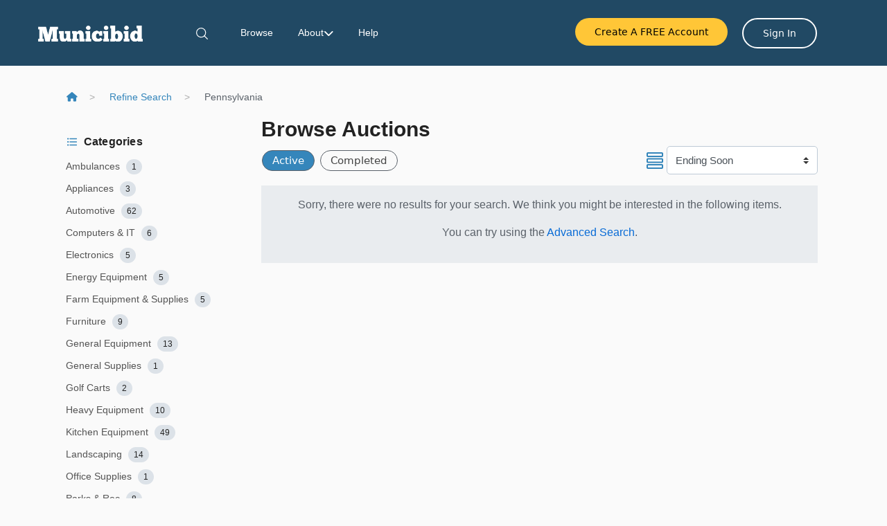

--- FILE ---
content_type: text/html; charset=utf-8
request_url: https://municibid.com/Browse/R3777835/Pennsylvania?CategoryID=9&ListingId=27661224&StatusFilter=active_only
body_size: 37481
content:

<!DOCTYPE html>
<html>
<head prefix="og: http://ogp.me/ns#">
    <base href="https://municibid.com/" />
    <meta charset="utf-8" />
    <meta name="viewport" content="width=device-width, initial-scale=1.0" />

    
    <title>Government Surplus Auction - Browse &amp; Bid | Municibid</title>


    <meta name="description" content="Browse and bid on online government auction deals on Municibid. Municibid is a great resource to find awesome deals on government surplus. " />
    <meta name="keywords" content="" />


    <meta name="robots" content="ALL" />
    <meta name="rating" content="GENERAL" />
    <meta name="dcterms.audience" content="Global" />
    <meta http-equiv="Content-Type" content="text/html; charset=utf-8" />


    


    

    
    

    
    <script src="/Scripts/jquery-3.3.1.js?v=638744575704918771"></script>


    
        <link rel="shortcut icon" href="/https://storagemunicibidprod.blob.core.windows.net/assets/media/fc6ec67c-b06b-43c5-ab21-aadbe82f5622.png" />

    
    <script>
        var rwx_SignalRDisabled = false;
    </script>

    
    <link rel="stylesheet" href="/Content/css/custom_layout.css?v=250624" />
    <link rel="stylesheet" href="content/css/bootstrap.min.css?version=010623" type="text/css" />
    <link rel="stylesheet" href="content/css/shards.min.css?version=010623" type="text/css" />
    <link rel="stylesheet" href="content/css/custom.css?version=040424" type="text/css" />

    
    <link rel="stylesheet" href="/Content/css/custom_layout_extras.css?v=20250829" />

    
    <!-- Google Tag Manager -->
<script>(function(w,d,s,l,i){w[l]=w[l]||[];w[l].push({'gtm.start':
new Date().getTime(),event:'gtm.js'});var f=d.getElementsByTagName(s)[0],
j=d.createElement(s),dl=l!='dataLayer'?'&l='+l:'';j.async=true;j.src=
'https://www.googletagmanager.com/gtm.js?id='+i+dl;f.parentNode.insertBefore(j,f);
})(window,document,'script','dataLayer','GTM-5J775JK');</script>
<!-- End Google Tag Manager -->

<!-- CIO data pipelines source-->
<script>
!function(){var analytics=window.analytics=window.analytics||[];if(!analytics.initialize)if(analytics.invoked)window.console&&console.error&&console.error("Snippet included twice.");else{analytics.invoked=!0;analytics.methods=["trackSubmit","trackClick","trackLink","trackForm","pageview","identify","reset","group","track","ready","alias","debug","page","once","off","on","addSourceMiddleware","addIntegrationMiddleware","setAnonymousId","addDestinationMiddleware"];analytics.factory=function(e){return function(){var t=Array.prototype.slice.call(arguments);t.unshift(e);analytics.push(t);return analytics}};for(var e=0;e<analytics.methods.length;e++){var key=analytics.methods[e];analytics[key]=analytics.factory(key)}analytics.load=function(key,e){var t=document.createElement("script");t.type="text/javascript";t.async=!0;t.src="https://cdp.customer.io/v1/analytics-js/snippet/" + key + "/analytics.min.js";var n=document.getElementsByTagName("script")[0];n.parentNode.insertBefore(t,n);analytics._writeKey=key;analytics._loadOptions=e};analytics.SNIPPET_VERSION="4.15.3";
analytics.load("25bf43eff18b7aa70792");
analytics.page();
}}();
</script>
<!-- MS Clarity -->
<script type="text/javascript">
    (function(c,l,a,r,i,t,y){
        c[a]=c[a]||function(){(c[a].q=c[a].q||[]).push(arguments)};
        t=l.createElement(r);t.async=1;t.src="https://www.clarity.ms/tag/"+i;
        y=l.getElementsByTagName(r)[0];y.parentNode.insertBefore(t,y);
    })(window, document, "clarity", "script", "grp8d25i5m");
</script>
<!-- MS Clarity -->

<!-- favicon-->
<link rel="apple-touch-icon-precomposed" sizes="57x57" href="/Content/Images/favicomatic/apple-touch-icon-57x57.png" />
<link rel="apple-touch-icon-precomposed" sizes="114x114" href="/Content/Images/favicomatic/apple-touch-icon-114x114.png" />
<link rel="apple-touch-icon-precomposed" sizes="72x72" href="/Content/Images/favicomatic/apple-touch-icon-72x72.png" />
<link rel="apple-touch-icon-precomposed" sizes="144x144" href="/Content/Images/favicomatic/apple-touch-icon-144x144.png" />
<link rel="apple-touch-icon-precomposed" sizes="60x60" href="/Content/Images/favicomatic/apple-touch-icon-60x60.png" />
<link rel="apple-touch-icon-precomposed" sizes="120x120" href="/Content/Images/favicomatic/apple-touch-icon-120x120.png" />
<link rel="apple-touch-icon-precomposed" sizes="76x76" href="/Content/Images/favicomatic/apple-touch-icon-76x76.png" />
<link rel="apple-touch-icon-precomposed" sizes="152x152" href="/Content/Images/favicomatic/apple-touch-icon-152x152.png" />
<link rel="icon" type="image/png" href="/Content/Images/favicomatic/favicon-196x196.png" sizes="196x196" />
<link rel="icon" type="image/png" href="/Content/Images/favicomatic/favicon-96x96.png" sizes="96x96" />
<link rel="icon" type="image/png" href="/Content/Images/favicomatic/favicon-32x32.png" sizes="32x32" />
<link rel="icon" type="image/png" href="/Content/Images/favicomatic/favicon-16x16.png" sizes="16x16" />
<link rel="icon" type="image/png" href="/Content/Images/favicomatic/favicon-128.png" sizes="128x128" />
<meta name="application-name" content="Online Government Auctions of Government Surplus"/>
<meta name="msapplication-TileColor" content="#FFFFFF" />
<meta name="msapplication-TileImage" content="/Content/Images/favicomatic/mstile-144x144.png" />
<meta name="msapplication-square70x70logo" content="/Content/Images/favicomatic/mstile-70x70.png" />
<meta name="msapplication-square150x150logo" content="/Content/Images/favicomatic/mstile-150x150.png" />
<meta name="msapplication-wide310x150logo" content="/Content/Images/favicomatic/mstile-310x150.png" />
<meta name="msapplication-square310x310logo" content="/Content/Images/favicomatic/mstile-310x310.png" />
<script src="https://kit.fontawesome.com/6dbce5b518.js" crossorigin="anonymous"></script>

<meta name="facebook-domain-verification" content="0xj9o6ii37zazbhrr1h4an8bl9ifg8" />



    
        <script>
            // Intercom for guests
            window.intercomSettings = { app_id: "fjb9vq46" };
            (function () {
                var w = window; var ic = w.Intercom;
                if (typeof ic === "function") { ic('reattach_activator'); ic('update', intercomSettings); }
                else {
                    var d = document; var i = function () { i.c(arguments) }; i.q = []; i.c = function (args) { i.q.push(args) }; w.Intercom = i;
                    function l() {
                        var s = d.createElement('script'); s.type = 'text/javascript'; s.async = true; s.src = 'https://widget.intercom.io/widget/oy2ahcse';
                        var x = d.getElementsByTagName('script')[0]; x.parentNode.insertBefore(s, x);
                    }
                    if (w.attachEvent) { w.attachEvent('onload', l); } else { w.addEventListener('load', l, false); }
                }
            })();
        </script>
</head>

<body class="site">
    
    <noscript>
        <iframe src="https://www.googletagmanager.com/ns.html?id=GTM-5J775JK" height="0" width="0" style="display:none;visibility:hidden"></iframe>
    </noscript>

    

    <script>
        window.dataLayer = window.dataLayer || [];
        window.dataLayer.push({
            'userID': ,
            'userType': 'not logged in',
            'pageType': 'State'
        });
    </script>

    <!-- Header -->
    <header class="sticky-header">
        <nav class="navbar navbar-expand-lg navbar-light" style="background-color: #214964;">
            <!-- Logo -->
            <a class="navbar-brand" href="">
                <img src="https://storagemunicibidpro.blob.core.windows.net/assets/Municibid_logo_white_text.png" alt="Municibid">
            </a>
            

            <!-- Mobile search -->
            <div id="primary-menu-search" class="d-lg-none me-2">
                <a id="morphsearch-input-mobile" href="#searchCollapse" class="morphsearch-mobile search" role="button" aria-label="Open search">
                    <img src="/Content/Images/Icons/icon-search.svg" class="svg-icon" alt="Search">
                </a>
            </div>

            <!-- Mobile hamburger (custom SVG) -->
            <button class="navbar-toggler ms-auto d-lg-none" type="button" data-pushbar-target="right">
                <img src="/Content/Images/Icons/icon-menu-bars.svg" class="svg-icon" alt="Menu">
            </button>

            <!-- Mobile menu -->
            <aside data-pushbar-id="right" class="pushbar from_right d-block d-lg-none full-screen-menu">
                <div class="menu-header d-flex justify-content-between align-items-center">
                    <div class="logo-mobile">
                        <a href="/"><img src="https://storagemunicibidpro.blob.core.windows.net/assets/Municibid_logo_white_text.png" alt="Municibid"></a>
                    </div>
                    <button class="btn-close-menu" data-pushbar-close>
                        <img src="/Content/Images/Icons/icon-x-close.svg" alt="Close" class="close-icon">
                    </button>
                </div>

                <ul class="navbar-nav mr-auto">
                    <li class="nav-item"><a class="nav-link" href="/browse">Browse</a></li>
                    <li class="nav-item dropdown abo">
                        <a class="nav-link dropdown-toggle custom-toggle" href="#" data-bs-toggle="dropdown" aria-haspopup="true" aria-expanded="false">
                            About <i class="fa-solid fa-chevron-down"></i>
                        </a>
                        <div class="dropdown-menu about">
                            <a class="dropdown-item" href="/about" target="_blank"><i class="fas fa-info-circle"></i> About Municibid</a>
                            <div class="dropdown-divider"></div>
                            <a class="dropdown-item" href="/sell" target="_blank"><i class="fas fa-tags"></i> Want to sell?</a>
                            <div class="dropdown-divider"></div>
                            <a class="dropdown-item" href="/Page/fees" target="_blank"><i class="fas fa-usd-circle"></i> Our Fees</a>
                            <a class="dropdown-item" href="/Home/Terms" target="_blank"><i class="fas fa-file-alt"></i> Terms & Conditions</a>
                            <div class="dropdown-divider"></div>
                            <a class="dropdown-item" href="/Home/Careers" target="_blank"><i class="fas fa-user-alt"></i> Careers</a>
                            <a class="dropdown-item" href="/Home/Blog" target="_blank"><i class="fas fa-pencil-alt"></i> Blog</a>
                            <div class="dropdown-divider"></div>
                            <a class="dropdown-item" href="/contact" target="_blank"><i class="fas fa-comment"></i> Contact Us</a>
                        </div>
                    </li>
                    <li class="nav-item"><a class="nav-link" href="https://intercom.help/municibid/" target="_blank">Help</a></li>
                    <div class="mobile-divider"></div>
                </ul>

                <!-- Mobile user panel -->
                <ul class="navbar-nav menu-userpanel">
                    

<script src="https://kit.fontawesome.com/your-kit-code.js" crossorigin="anonymous"></script>


<link rel="stylesheet" href="/Content/css/navbar.css" />




    <li class="nav-item nav-right mt-3 mb-3">
        <a class="btn btn-yellow btn-block mb-2" href="/Account/Registration">Create a FREE Account</a>
    </li>
    <li class="nav-item d-block d-lg-none">
        <a class="btn btn-block mb10 mr-2 btn-signin-mobile" href="/Account/LogOn?returnUrl=%2FBrowse%2FR3777835%2FPennsylvania%3FCategoryID%3D9%26ListingId%3D27661224%26StatusFilter%3Dactive_only">Sign In</a>
    </li>

<style>
    .MunicibidAdmin.scrollable-dropdown {
        max-height: 70vh;
        overflow-y: auto;
        -webkit-overflow-scrolling: touch;
        position: relative;
    }

    /* Aviso al final */
    .scroll-hint {
        position: sticky;
        bottom: 0;
        text-align: center;
        padding: 6px;
        font-size: 0.85rem;
        color: #666;
        background: linear-gradient(to top, #fff, transparent);
    }

    /* Scrollbar sutil */
    .MunicibidAdmin.scrollable-dropdown::-webkit-scrollbar {
        width: 6px;
    }

    .MunicibidAdmin.scrollable-dropdown::-webkit-scrollbar-thumb {
        background: #cfcfcf;
        border-radius: 4px;
    }

    @media (max-width:576px) {
        .MunicibidAdmin.scrollable-dropdown {
            max-height: 75vh;
        }
    }

    .nav-item .username {
        font-size: 1.1rem;
        font-weight: normal;
        color: #fff;
    }

    .initials-circle {
        margin-right: 0.5rem;
        display: inline-flex;
        align-items: center;
        justify-content: center;
        width: 28px;
        height: 28px;
        border-radius: 50%;
        font-size: 0.9rem;
        font-weight: normal;
    }
</style>

<script>
    (function () {
        var el = document.querySelector('.MunicibidAdmin.scrollable-dropdown');
        if (!el) return;
        var hint = el.querySelector('.scroll-hint');
        if (!hint) return;

        function toggleHint() {
            var canScroll = el.scrollHeight > el.clientHeight;
            var atBottom = (el.scrollTop + el.clientHeight) >= (el.scrollHeight - 2);
            hint.style.display = (canScroll && !atBottom) ? 'block' : 'none';
        }
        toggleHint();
        el.addEventListener('scroll', toggleHint);
        window.addEventListener('resize', toggleHint);
    })();
</script>

                </ul>
            </aside>

            <!-- Desktop menu -->
            <div class="navbar-collapse d-none d-lg-block" id="navbarNavDropdown-7">
                <ul class="navbar-nav navbar-search d-md-block">
                    <li class="nav-item">
                        <a role="button" href="#searchCollapse" class="nav-link">
                            <img src="/Content/Images/Icons/icon-search.svg" class="svg-icon" alt="Search">
                        </a>
                    </li>
                </ul>

                <ul class="navbar-nav mr-auto">
                    <li class="nav-item"><a class="nav-link" href="/browse">Browse</a></li>
                    <li class="nav-item dropdown abo">
                        <a class="nav-link dropdown-toggle custom-toggle" href="#" data-bs-toggle="dropdown" aria-haspopup="true" aria-expanded="false">
                            About <i class="fa-solid fa-chevron-down"></i>
                        </a>
                        <div class="dropdown-menu about">
                            <a class="dropdown-item" href="/about" target="_blank"><i class="fas fa-info-circle"></i> About Municibid</a>
                            <div class="dropdown-divider"></div>
                            <a class="dropdown-item" href="/sell" target="_blank"><i class="fas fa-tags"></i> Want to sell?</a>
                            <div class="dropdown-divider"></div>
                            <a class="dropdown-item" href="/Page/fees" target="_blank"><i class="fas fa-usd-circle"></i> Our Fees</a>
                            <a class="dropdown-item" href="/Home/Terms" target="_blank"><i class="fas fa-file-alt"></i> Terms & Conditions</a>
                            <div class="dropdown-divider"></div>
                            <a class="dropdown-item" href="/Home/Careers" target="_blank"><i class="fas fa-user-alt"></i> Careers</a>
                            <a class="dropdown-item" href="/Home/Blog" target="_blank"><i class="fas fa-pencil-alt"></i> Blog</a>
                            <div class="dropdown-divider"></div>
                            <a class="dropdown-item" href="/contact" target="_blank"><i class="fas fa-comment"></i> Contact Us</a>
                        </div>
                    </li>
                    <li class="nav-item"><a class="nav-link" href="https://intercom.help/municibid/" target="_blank">Help</a></li>
                </ul>

                <!-- Desktop user panel -->
                <ul class="navbar-nav menu-userpanel">
                    
<script src="https://kit.fontawesome.com/your-kit-code.js" crossorigin="anonymous"></script>


<link rel="stylesheet" href="/Content/css/logon-user-control-mobile.css" />

<style>
    /* --- Scrollable dropdown para menús largos --- */
    .dropdown-menu.scrollable-dropdown {
        max-height: 420px; /* antes 320px */
        overflow-y: auto;
        position: relative; /* ancla para before/after */
        -webkit-overflow-scrolling: touch;
        scrollbar-width: thin; /* Firefox */
        padding-top: 8px; /* espacio para que no tape el velo superior */
        padding-bottom: 8px; /* espacio para que no tape el velo inferior */
    }

        /* Velos/gradientes de pista (arriba y abajo) */
        .dropdown-menu.scrollable-dropdown::before,
        .dropdown-menu.scrollable-dropdown::after {
            content: "";
            position: sticky;
            left: 0;
            right: 0;
            height: 24px;
            pointer-events: none; /* no bloquea clics */
            z-index: 2;
            transition: opacity 0.2s ease;
            display: block;
        }

        /* Velo superior: aparece cuando NO estás en el tope */
        .dropdown-menu.scrollable-dropdown::before {
            top: 0;
            margin-top: -8px;
            background: linear-gradient(to bottom, rgba(0,0,0,0.15), rgba(0,0,0,0));
            opacity: 0; /* por defecto oculto si estás arriba */
        }

        /* Velo inferior: aparece cuando NO estás en el fondo */
        .dropdown-menu.scrollable-dropdown::after {
            bottom: 0;
            margin-bottom: -8px;
            background: linear-gradient(to top, rgba(0,0,0,0.12), rgba(0,0,0,0));
            opacity: 1; /* visible por defecto si hay overflow */
        }

        /* Estados según scroll */
        .dropdown-menu.scrollable-dropdown.at-top::before {
            opacity: 0;
        }

        .dropdown-menu.scrollable-dropdown.not-at-top::before {
            opacity: 1;
        }

        .dropdown-menu.scrollable-dropdown.at-bottom::after {
            opacity: 0;
        }

        .dropdown-menu.scrollable-dropdown.not-at-bottom::after {
            opacity: 1;
        }

        /* Scrollbar WebKit (opcional) */
        .dropdown-menu.scrollable-dropdown::-webkit-scrollbar {
            width: 8px;
        }

        .dropdown-menu.scrollable-dropdown::-webkit-scrollbar-thumb {
            border-radius: 8px;
            background: rgba(0,0,0,0.25);
        }

        .dropdown-menu.scrollable-dropdown::-webkit-scrollbar-track {
            background: transparent;
        }

    /* Por si algo global pisa overflow/max-height en .dropdown-menu */
    .dropdown-menu.scrollable-dropdown {
        max-height: 420px !important; /* antes 320px */
        overflow-y: auto !important;
    }

    /* === Fix: My Municibid en una sola línea === */
    .sticky-header .navbar .menu-userpanel a,
    .sticky-header .navbar .menu-userpanel .nav-link {
        white-space: nowrap; /* evita saltos de línea */
    }

    /* Evitar que "About" + flechita salten de línea */
    .nav-link.dropdown-toggle.custom-toggle {
        white-space: nowrap;
        display: inline-flex; /* asegura que texto + icono estén en línea */
        align-items: center; /* centra verticalmente con la flecha */
        gap: .25rem; /* pequeño espacio entre palabra e ícono */
    }

    /* === Fix: My Municibid en una sola línea === */
    #navbarDropdownMyMuni {
        white-space: nowrap; /* no permitir salto de línea */
        display: inline-flex; /* asegurar alineación con el ícono */
        align-items: center; /* centrar verticalmente con la flecha */
        gap: .25rem; /* espacio entre texto y flecha */
    }
</style>

<script>
    (function () {
        function updateDropdownScrollStates(el) {
            var atTop = el.scrollTop <= 0;
            var atBottom = (el.scrollTop + el.clientHeight) >= (el.scrollHeight - 1);
            el.classList.toggle('at-top', atTop);
            el.classList.toggle('not-at-top', !atTop);
            el.classList.toggle('at-bottom', atBottom);
            el.classList.toggle('not-at-bottom', !atBottom);
        }

        function initScrollableDropdown(el) {
            // Inicializar estado
            updateDropdownScrollStates(el);
            // Actualizar al scrollear
            el.addEventListener('scroll', function () { updateDropdownScrollStates(el); });
        }

        function wireScrollableDropdowns() {
            var menus = document.querySelectorAll('.dropdown-menu.scrollable-dropdown');
            menus.forEach(initScrollableDropdown);

            // Recalcular en resize
            window.addEventListener('resize', function () {
                menus.forEach(updateDropdownScrollStates);
            });

            // Recalcular al abrir dropdown (Bootstrap 4/5)
            var jq = window.jQuery || window.$;
            if (jq && typeof jq.fn.on === 'function') {
                jq(document).on('shown.bs.dropdown', function (e) {
                    var menu = e.target && e.target.querySelector && e.target.querySelector('.dropdown-menu.scrollable-dropdown');
                    if (menu) setTimeout(function () { updateDropdownScrollStates(menu); }, 0);
                });
            } else {
                // Fallback simple si no está jQuery/Bootstrap
                document.querySelectorAll('[data-toggle="dropdown"],[data-bs-toggle="dropdown"]').forEach(function (toggle) {
                    toggle.addEventListener('click', function () {
                        setTimeout(function () {
                            var parent = toggle.closest('.dropdown');
                            if (!parent) return;
                            var menu = parent.querySelector('.dropdown-menu.scrollable-dropdown');
                            if (menu) updateDropdownScrollStates(menu);
                        }, 0);
                    });
                });
            }
        }

        if (document.readyState === 'loading') {
            document.addEventListener('DOMContentLoaded', wireScrollableDropdowns);
        } else {
            wireScrollableDropdowns();
        }
    })();
</script>



    <li class="nav-item d-sm-none">
        <a class="btn btn-primary btn-block mb10" href="/sell">Want to sell?</a>
    </li>
    <li class="nav-item d-sm-none">
        <a class="btn btn-success btn-block mb10" href="/Account/Registration">Register</a>
    </li>
    <li class="nav-item d-none d-md-block">
        <input type="button"
               class="btn btn-sm mr5 btn-create-account"
               onclick="location.href= window.location.protocol + '//' + window.location.host + '/Account/Registration';"
               value="Create A FREE Account" />
    </li>
    <li class="nav-item d-sm-none">
        <a class="btn btn-block mb10 mr-2 btn-custom-signin" href="/Account/LogOn?returnUrl=%2FBrowse%2FR3777835%2FPennsylvania%3FCategoryID%3D9%26ListingId%3D27661224%26StatusFilter%3Dactive_only">Sign In</a>
    </li>
    <li class="nav-item d-none d-md-block">
        <a class="btn btn-sm mr-2 btn-custom-signin" href="/Account/LogOn?returnUrl=%2FBrowse%2FR3777835%2FPennsylvania%3FCategoryID%3D9%26ListingId%3D27661224%26StatusFilter%3Dactive_only">Sign In</a>
    </li>

                </ul>
            </div>
        </nav>
    </header>

    



<div id="searchCollapse" class="collapse">
    <div class="container text-center">
        <div class="row rowclass">
            <div class="col-xs-12 col-sm-8 col-sm-offset-2 col-md-6 col-md-offset-3">
<form action="/Search" class="form-horizontal" method="get">                    <div class="input-group">
                        <input class="form-control" id="FullTextQuery1" name="FullTextQuery" placeholder="Enter Keywords" size="20" type="text" value="" />
                        <span class="input-group-btn">
                            <button class="btn btn-primary viewsearch" type="submit">Search</button>
                        </span>
                    </div>
</form>            </div>
        </div>
        <div>
            <a href="/Browse?ViewStyle=list&StatusFilter=active_only&SortFilterOptions=1" class="btn btn-link">Newest</a>
            <a href="/Browse?ViewStyle=list&StatusFilter=active_only&SortFilterOptions=0" class="btn btn-link">Ending Soon</a>
            <a href="/Browse?ViewStyle=list&StatusFilter=active_only&SortFilterOptions=4" class="btn btn-link">Most Popular</a>
            <a class="btn btn-link" href="/Search" style="font-weight: bolder;">Advanced Search</a>
        </div>

    </div>
</div>

    <div id="wrapper" class="clearfix sitewrap site-content">
        <main class="Site-content">
            <div class="container Site-content">

            </div>
            <div class="awe-rt-SystemMessage"></div>
            
<script src="/Scripts/spinner/jquery.toast.js?v=638461332153777456"></script>





<!-- Load page-specific CSS (moved from inline styles) -->
<link rel="stylesheet" href="/Content/css/custom_browse.css" />

<style>
    @media (max-width: 1025px) {
        .container-fluid {
            padding-left: 10px !important; 
            padding-right: 10px !important;
        }
    }
</style>










<div class="container-fluid clearfix breadcrumbContainer" id="breadcrumb-item">


    <ul class="breadcrumbCustom">
        <li>
            <a href="/">
                <i class="fas fa-home"></i>
            </a>
        </li>
            <li>

                <a href="/Search?CategoryID=9&amp;ListingId=27661224&amp;StatusFilter=active_only&amp;RefineSearch=1">Refine Search</a>
            </li>
                                <li>
                            Pennsylvania
                        </li>
    </ul>
</div>

<script>

    $('#myModal').on('shown.bs.modal', function () {
        $('#myInput').trigger('focus')
    })
</script>


<style>
    .editButton {
        width: 83px;
        margin-bottom: 1%;
        margin-left: 1%;
        position: relative;
    }

    /* -------------------------------------------
                    individual stores
                    -------*/

    .backgroundImage {
        background: url() no-repeat center center;
        background-size: cover;
    }

    .backgroundImage1 {
        background: url() no-repeat 50% 60%;
        background-size: cover;
    }

    .breadcrumbCustom a {
        color: #3586BB !important
    }

    .breadcrumbCustom {
        background-color: #FAFAFA !important;
        box-shadow: none !important;
    }

    .breadcrumbCustom li + li::before {
        display: inline-block;
        margin: 0 0.75rem; 
        color: #adadad;   
        content: ">" !important;      
    }

    .breadcrumbContainer {
        padding-left: 6rem !important;
        padding-right: 6rem !important;
        margin-bottom: 0.5rem !important;
    }

    @media (max-width: 1024px) {
        .breadcrumbContainer {
            padding-left: 3.6rem !important;
            padding-right: 3.6rem !important;
        }
    }

     @media (max-width: 992px) {
        .breadcrumbContainer {
            padding-left: 1.6rem !important;
            padding-right: 1.6rem !important;
        }
    }


    @media (max-width: 768px) {
        .breadcrumbContainer {
            padding-left: 1.6rem !important;
            padding-right: 1.6rem !important;
        }
    }

    .breadcrumbCustom {
        background-color: #FAFAFA !important;
        box-shadow: none !important;
        margin-bottom: 0 !important; 
        padding: 0.25rem 0 !important; 
    }

    .breadcrumbCustom li {
            margin-bottom: 0 !important;

    }
</style>



<div class="container-fluid">
    <div class="row browse">

        <div class="col-12 col-md-3 browse-locationcatpanel">

            <!-- CATEGORIES (desktop) -->
            <div class="d-none d-md-block clear-fix category-panel mt20">
                <div class="location-panel-head">
                    <h1 class="mb-0 heading-with-icon">
                        <img src="/Content/Images/Icons/icon-categories.svg" alt="Categories" class="icon-left" />
                        Categories
                    </h1>
                </div>
                <ul class="categories mt-2" id="partial-category">


            <li>
                <a href="/Browse/R3777835-C5764318/Pennsylvania-Ambulances?CategoryID=9&amp;ListingId=27661224&amp;StatusFilter=active_only">
                    Ambulances
                        <span class="count-badge pull-right">
1                        </span>
                </a>
            </li>
            <li>
                <a href="/Browse/R3777835-C15884675/Pennsylvania-Appliances?CategoryID=9&amp;ListingId=27661224&amp;StatusFilter=active_only">
                    Appliances
                        <span class="count-badge pull-right">
3                        </span>
                </a>
            </li>
            <li>
                <a href="/Browse/R3777835-C160883/Pennsylvania-Automotive?CategoryID=9&amp;ListingId=27661224&amp;StatusFilter=active_only">
                    Automotive
                        <span class="count-badge pull-right">
62                        </span>
                </a>
            </li>
            <li>
                <a href="/Browse/R3777835-C160887/Pennsylvania-Computers_IT?CategoryID=9&amp;ListingId=27661224&amp;StatusFilter=active_only">
                    Computers &amp; IT
                        <span class="count-badge pull-right">
6                        </span>
                </a>
            </li>
            <li>
                <a href="/Browse/R3777835-C169069/Pennsylvania-Electronics?CategoryID=9&amp;ListingId=27661224&amp;StatusFilter=active_only">
                    Electronics
                        <span class="count-badge pull-right">
5                        </span>
                </a>
            </li>
            <li>
                <a href="/Browse/R3777835-C169084/Pennsylvania-Energy_Equipment?CategoryID=9&amp;ListingId=27661224&amp;StatusFilter=active_only">
                    Energy Equipment
                        <span class="count-badge pull-right">
5                        </span>
                </a>
            </li>
            <li>
                <a href="/Browse/R3777835-C169085/Pennsylvania-Farm_Equipment_Supplies?CategoryID=9&amp;ListingId=27661224&amp;StatusFilter=active_only">
                    Farm Equipment &amp; Supplies
                        <span class="count-badge pull-right">
5                        </span>
                </a>
            </li>
            <li>
                <a href="/Browse/R3777835-C160885/Pennsylvania-Furniture?CategoryID=9&amp;ListingId=27661224&amp;StatusFilter=active_only">
                    Furniture
                        <span class="count-badge pull-right">
9                        </span>
                </a>
            </li>
            <li>
                <a href="/Browse/R3777835-C169089/Pennsylvania-General_Equipment?CategoryID=9&amp;ListingId=27661224&amp;StatusFilter=active_only">
                    General Equipment
                        <span class="count-badge pull-right">
13                        </span>
                </a>
            </li>
            <li>
                <a href="/Browse/R3777835-C169090/Pennsylvania-General_Supplies?CategoryID=9&amp;ListingId=27661224&amp;StatusFilter=active_only">
                    General Supplies
                        <span class="count-badge pull-right">
1                        </span>
                </a>
            </li>
            <li>
                <a href="/Browse/R3777835-C169105/Pennsylvania-Golf_Carts?CategoryID=9&amp;ListingId=27661224&amp;StatusFilter=active_only">
                    Golf Carts
                        <span class="count-badge pull-right">
2                        </span>
                </a>
            </li>
            <li>
                <a href="/Browse/R3777835-C169106/Pennsylvania-Heavy_Equipment?CategoryID=9&amp;ListingId=27661224&amp;StatusFilter=active_only">
                    Heavy Equipment
                        <span class="count-badge pull-right">
10                        </span>
                </a>
            </li>
            <li>
                <a href="/Browse/R3777835-C169118/Pennsylvania-Kitchen_Equipment?CategoryID=9&amp;ListingId=27661224&amp;StatusFilter=active_only">
                    Kitchen Equipment
                        <span class="count-badge pull-right">
49                        </span>
                </a>
            </li>
            <li>
                <a href="/Browse/R3777835-C169119/Pennsylvania-Landscaping?CategoryID=9&amp;ListingId=27661224&amp;StatusFilter=active_only">
                    Landscaping
                        <span class="count-badge pull-right">
14                        </span>
                </a>
            </li>
            <li>
                <a href="/Browse/R3777835-C169128/Pennsylvania-Office_Supplies?CategoryID=9&amp;ListingId=27661224&amp;StatusFilter=active_only">
                    Office Supplies
                        <span class="count-badge pull-right">
1                        </span>
                </a>
            </li>
            <li>
                <a href="/Browse/R3777835-C169130/Pennsylvania-Parks_Rec?CategoryID=9&amp;ListingId=27661224&amp;StatusFilter=active_only">
                    Parks &amp; Rec
                        <span class="count-badge pull-right">
8                        </span>
                </a>
            </li>
            <li>
                <a href="/Browse/R3777835-C169131/Pennsylvania-Police_Fire?CategoryID=9&amp;ListingId=27661224&amp;StatusFilter=active_only">
                    Police &amp; Fire
                        <span class="count-badge pull-right">
17                        </span>
                </a>
            </li>
            <li>
                <a href="/Browse/R3777835-C169142/Pennsylvania-Sanitation?CategoryID=9&amp;ListingId=27661224&amp;StatusFilter=active_only">
                    Sanitation
                        <span class="count-badge pull-right">
1                        </span>
                </a>
            </li>
            <li>
                <a href="/Browse/R3777835-C169145/Pennsylvania-Scrap?CategoryID=9&amp;ListingId=27661224&amp;StatusFilter=active_only">
                    Scrap
                        <span class="count-badge pull-right">
1                        </span>
                </a>
            </li>
            <li>
                <a href="/Browse/R3777835-C169146/Pennsylvania-Signage?CategoryID=9&amp;ListingId=27661224&amp;StatusFilter=active_only">
                    Signage
                        <span class="count-badge pull-right">
1                        </span>
                </a>
            </li>
            <li>
                <a href="/Browse/R3777835-C169147/Pennsylvania-Snow_Removal?CategoryID=9&amp;ListingId=27661224&amp;StatusFilter=active_only">
                    Snow Removal
                        <span class="count-badge pull-right">
15                        </span>
                </a>
            </li>
            <li>
                <a href="/Browse/R3777835-C169149/Pennsylvania-Sporting_Goods?CategoryID=9&amp;ListingId=27661224&amp;StatusFilter=active_only">
                    Sporting Goods
                        <span class="count-badge pull-right">
4                        </span>
                </a>
            </li>
            <li>
                <a href="/Browse/R3777835-C169169/Pennsylvania-Structures?CategoryID=9&amp;ListingId=27661224&amp;StatusFilter=active_only">
                    Structures
                        <span class="count-badge pull-right">
1                        </span>
                </a>
            </li>
            <li>
                <a href="/Browse/R3777835-C169170/Pennsylvania-Tools?CategoryID=9&amp;ListingId=27661224&amp;StatusFilter=active_only">
                    Tools
                        <span class="count-badge pull-right">
11                        </span>
                </a>
            </li>
            <li>
                <a href="/Browse/R3777835-C5852560/Pennsylvania-Tractors?CategoryID=9&amp;ListingId=27661224&amp;StatusFilter=active_only">
                    Tractors
                        <span class="count-badge pull-right">
3                        </span>
                </a>
            </li>
            <li>
                <a href="/Browse/R3777835-C169171/Pennsylvania-Trailers?CategoryID=9&amp;ListingId=27661224&amp;StatusFilter=active_only">
                    Trailers
                        <span class="count-badge pull-right">
4                        </span>
                </a>
            </li>
            <li>
                <a href="/Browse/R3777835-C169172/Pennsylvania-Water_Sewer?CategoryID=9&amp;ListingId=27661224&amp;StatusFilter=active_only">
                    Water &amp; Sewer
                        <span class="count-badge pull-right">
7                        </span>
                </a>
            </li>



<script>
    function goBack() {
        window.history.back();
    }
</script>


<style>
    .count-badge {
        display: inline-block;
        padding: 2px 8px;
        font-size: 12px;
        font-weight: normal; /* ← aquí está el cambio */
        color: #222;
        background: rgba(100, 130, 160, 0.2); /* gris azulado claro */
        backdrop-filter: blur(3px); /* fondo borroso */
        border-radius: 12px;
        margin-left: 5px;
    }
</style>
                </ul>
            </div>

                <!-- LOCATIONS (desktop) -->
                <div class="d-none d-md-block locationpanel">
                    <div class="location-panel-head">
                        <h1 class="mb-0 d-flex align-items-center heading-with-icon">
                            <img src="/Content/Images/Icons/icon-locations.svg" alt="Locations" class="icon-left" />
                            <span>Locations</span>
                            <button type="button" class="btn btn-showseller btn-outline-primary btn-pill show-close-all ms-2">
                                Expand
                            </button>
                        </h1>
                    </div>
                    <ul class="list-group nav nav-pills nav-stacked mt-2" id="partial-location">






    <div class="accordion-group panel-body location-panel">
        <div class="accordion-heading">
            <span><b>PENNSYLVANIA</b></span>

                <span class="count-badge pull-right ">(263)</span>
            <span data-target="#collapse-0" class="accordion-toggle collapsed" style="display: inline-block;"><i class="fa fa-angle-right"></i></span>

        </div>
                    <div id="collapse-0" class="accordion-body collapse in">
                    <div class="accordion-inner location-seller seller-name">
                        <a href="https://municibid.com/Browse/R3777835/Pennsylvania?Seller=AdamsTwp&amp;CategoryID=9&amp;ListingId=27661224&amp;StatusFilter=active_only"> Adams Township <span class="count-badge pull-right">2</span></a>
                    </div>
                    <div class="accordion-inner location-seller seller-name">
                        <a href="https://municibid.com/Browse/R3777835/Pennsylvania?Seller=JSwope1&amp;CategoryID=9&amp;ListingId=27661224&amp;StatusFilter=active_only"> Altoona Water Authority <span class="count-badge pull-right">1</span></a>
                    </div>
                    <div class="accordion-inner location-seller seller-name">
                        <a href="https://municibid.com/Browse/R3777835/Pennsylvania?Seller=Armaghtwp&amp;CategoryID=9&amp;ListingId=27661224&amp;StatusFilter=active_only"> Armagh Township <span class="count-badge pull-right">1</span></a>
                    </div>
                    <div class="accordion-inner location-seller seller-name">
                        <a href="https://municibid.com/Browse/R3777835/Pennsylvania?Seller=Weeesty&amp;CategoryID=9&amp;ListingId=27661224&amp;StatusFilter=active_only"> Aston Township <span class="count-badge pull-right">1</span></a>
                    </div>
                    <div class="accordion-inner location-seller seller-name">
                        <a href="https://municibid.com/Browse/R3777835/Pennsylvania?Seller=BentonASD&amp;CategoryID=9&amp;ListingId=27661224&amp;StatusFilter=active_only"> Benton Area School District <span class="count-badge pull-right">3</span></a>
                    </div>
                    <div class="accordion-inner location-seller seller-name">
                        <a href="https://municibid.com/Browse/R3777835/Pennsylvania?Seller=Blossburgboro&amp;CategoryID=9&amp;ListingId=27661224&amp;StatusFilter=active_only"> Blossburg Borough <span class="count-badge pull-right">1</span></a>
                    </div>
                    <div class="accordion-inner location-seller seller-name">
                        <a href="https://municibid.com/Browse/R3777835/Pennsylvania?Seller=JenkintownBorough&amp;CategoryID=9&amp;ListingId=27661224&amp;StatusFilter=active_only"> Borough of Jenkintown <span class="count-badge pull-right">1</span></a>
                    </div>
                    <div class="accordion-inner location-seller seller-name">
                        <a href="https://municibid.com/Browse/R3777835/Pennsylvania?Seller=BoroughofMilton&amp;CategoryID=9&amp;ListingId=27661224&amp;StatusFilter=active_only"> Borough of Milton <span class="count-badge pull-right">2</span></a>
                    </div>
                    <div class="accordion-inner location-seller seller-name">
                        <a href="https://municibid.com/Browse/R3777835/Pennsylvania?Seller=SlatingtonPA&amp;CategoryID=9&amp;ListingId=27661224&amp;StatusFilter=active_only"> Borough of Slatington <span class="count-badge pull-right">1</span></a>
                    </div>
                    <div class="accordion-inner location-seller seller-name">
                        <a href="https://municibid.com/Browse/R3777835/Pennsylvania?Seller=Broadtoptwp&amp;CategoryID=9&amp;ListingId=27661224&amp;StatusFilter=active_only"> Broad Top Township <span class="count-badge pull-right">3</span></a>
                    </div>
                    <div class="accordion-inner location-seller seller-name">
                        <a href="https://municibid.com/Browse/R3777835/Pennsylvania?Seller=bvrpd-PA&amp;CategoryID=9&amp;ListingId=27661224&amp;StatusFilter=active_only"> Buffalo Valley Regional Police <span class="count-badge pull-right">1</span></a>
                    </div>
                    <div class="accordion-inner location-seller seller-name">
                        <a href="https://municibid.com/Browse/R3777835/Pennsylvania?Seller=CapitalRegionWaterPA&amp;CategoryID=9&amp;ListingId=27661224&amp;StatusFilter=active_only"> Capital Region Water <span class="count-badge pull-right">2</span></a>
                    </div>
                    <div class="accordion-inner location-seller seller-name">
                        <a href="https://municibid.com/Browse/R3777835/Pennsylvania?Seller=CSBAdmin&amp;CategoryID=9&amp;ListingId=27661224&amp;StatusFilter=active_only"> Castle Shannon Borough <span class="count-badge pull-right">3</span></a>
                    </div>
                    <div class="accordion-inner location-seller seller-name">
                        <a href="https://municibid.com/Browse/R3777835/Pennsylvania?Seller=CenterTwpPaGreene&amp;CategoryID=9&amp;ListingId=27661224&amp;StatusFilter=active_only"> Center Township <span class="count-badge pull-right">1</span></a>
                    </div>
                    <div class="accordion-inner location-seller seller-name">
                        <a href="https://municibid.com/Browse/R3777835/Pennsylvania?Seller=CentralBerksPD&amp;CategoryID=9&amp;ListingId=27661224&amp;StatusFilter=active_only"> Central Berks Regional Police <span class="count-badge pull-right">1</span></a>
                    </div>
                    <div class="accordion-inner location-seller seller-name">
                        <a href="https://municibid.com/Browse/R3777835/Pennsylvania?Seller=CBRPD&amp;CategoryID=9&amp;ListingId=27661224&amp;StatusFilter=active_only"> Central Bucks Regional Police Department <span class="count-badge pull-right">1</span></a>
                    </div>
                    <div class="accordion-inner location-seller seller-name">
                        <a href="https://municibid.com/Browse/R3777835/Pennsylvania?Seller=CK-COG&amp;CategoryID=9&amp;ListingId=27661224&amp;StatusFilter=active_only"> Central Keystone Council of Governments <span class="count-badge pull-right">2</span></a>
                    </div>
                    <div class="accordion-inner location-seller seller-name">
                        <a href="https://municibid.com/Browse/R3777835/Pennsylvania?Seller=ChathamU&amp;CategoryID=9&amp;ListingId=27661224&amp;StatusFilter=active_only"> Chatham University <span class="count-badge pull-right">3</span></a>
                    </div>
                    <div class="accordion-inner location-seller seller-name">
                        <a href="https://municibid.com/Browse/R3777835/Pennsylvania?Seller=CCSWA&amp;CategoryID=9&amp;ListingId=27661224&amp;StatusFilter=active_only"> Chester County Solid Waste Authority <span class="count-badge pull-right">2</span></a>
                    </div>
                    <div class="accordion-inner location-seller seller-name">
                        <a href="https://municibid.com/Browse/R3777835/Pennsylvania?Seller=ChesterWater&amp;CategoryID=9&amp;ListingId=27661224&amp;StatusFilter=active_only"> Chester Water Authority <span class="count-badge pull-right">1</span></a>
                    </div>
                    <div class="accordion-inner location-seller seller-name">
                        <a href="https://municibid.com/Browse/R3777835/Pennsylvania?Seller=ChestnuthillTownship&amp;CategoryID=9&amp;ListingId=27661224&amp;StatusFilter=active_only"> Chestnuthill Township <span class="count-badge pull-right">2</span></a>
                    </div>
                    <div class="accordion-inner location-seller seller-name">
                        <a href="https://municibid.com/Browse/R3777835/Pennsylvania?Seller=Carbondale&amp;CategoryID=9&amp;ListingId=27661224&amp;StatusFilter=active_only"> City of Carbondale <span class="count-badge pull-right">1</span></a>
                    </div>
                    <div class="accordion-inner location-seller seller-name">
                        <a href="https://municibid.com/Browse/R3777835/Pennsylvania?Seller=titusville&amp;CategoryID=9&amp;ListingId=27661224&amp;StatusFilter=active_only"> City of Titusville <span class="count-badge pull-right">1</span></a>
                    </div>
                    <div class="accordion-inner location-seller seller-name">
                        <a href="https://municibid.com/Browse/R3777835/Pennsylvania?Seller=WmsptpublicworksPa&amp;CategoryID=9&amp;ListingId=27661224&amp;StatusFilter=active_only"> City of Williamsport Public Works <span class="count-badge pull-right">4</span></a>
                    </div>
                    <div class="accordion-inner location-seller seller-name">
                        <a href="https://municibid.com/Browse/R3777835/Pennsylvania?Seller=ClarionSchools&amp;CategoryID=9&amp;ListingId=27661224&amp;StatusFilter=active_only"> Clarion Area School District <span class="count-badge pull-right">1</span></a>
                    </div>
                    <div class="accordion-inner location-seller seller-name">
                        <a href="https://municibid.com/Browse/R3777835/Pennsylvania?Seller=CCAFacilitiesPA&amp;CategoryID=9&amp;ListingId=27661224&amp;StatusFilter=active_only"> Commonwealth Charter Academy <span class="count-badge pull-right">2</span></a>
                    </div>
                    <div class="accordion-inner location-seller seller-name">
                        <a href="https://municibid.com/Browse/R3777835/Pennsylvania?Seller=CVbucksPA&amp;CategoryID=9&amp;ListingId=27661224&amp;StatusFilter=active_only"> Conestoga Valley School District <span class="count-badge pull-right">3</span></a>
                    </div>
                    <div class="accordion-inner location-seller seller-name">
                        <a href="https://municibid.com/Browse/R3777835/Pennsylvania?Seller=ConewangoTownship&amp;CategoryID=9&amp;ListingId=27661224&amp;StatusFilter=active_only"> Conewango Township <span class="count-badge pull-right">1</span></a>
                    </div>
                    <div class="accordion-inner location-seller seller-name">
                        <a href="https://municibid.com/Browse/R3777835/Pennsylvania?Seller=CumberlandValleySD67&amp;CategoryID=9&amp;ListingId=27661224&amp;StatusFilter=active_only"> Cumberland Valley School District <span class="count-badge pull-right">1</span></a>
                    </div>
                    <div class="accordion-inner location-seller seller-name">
                        <a href="https://municibid.com/Browse/R3777835/Pennsylvania?Seller=DAMA&amp;CategoryID=9&amp;ListingId=27661224&amp;StatusFilter=active_only"> Dallas Area Municipal Authority <span class="count-badge pull-right">1</span></a>
                    </div>
                    <div class="accordion-inner location-seller seller-name">
                        <a href="https://municibid.com/Browse/R3777835/Pennsylvania?Seller=DerryTownshipMC&amp;CategoryID=9&amp;ListingId=27661224&amp;StatusFilter=active_only"> Derry Township Mifflin County <span class="count-badge pull-right">15</span></a>
                    </div>
                    <div class="accordion-inner location-seller seller-name">
                        <a href="https://municibid.com/Browse/R3777835/Pennsylvania?Seller=DouglassTownship&amp;CategoryID=9&amp;ListingId=27661224&amp;StatusFilter=active_only"> Douglass Township <span class="count-badge pull-right">1</span></a>
                    </div>
                    <div class="accordion-inner location-seller seller-name">
                        <a href="https://municibid.com/Browse/R3777835/Pennsylvania?Seller=EastLampeterTwp.&amp;CategoryID=9&amp;ListingId=27661224&amp;StatusFilter=active_only"> East Lampeter Township <span class="count-badge pull-right">1</span></a>
                    </div>
                    <div class="accordion-inner location-seller seller-name">
                        <a href="https://municibid.com/Browse/R3777835/Pennsylvania?Seller=eastrockhilltwp&amp;CategoryID=9&amp;ListingId=27661224&amp;StatusFilter=active_only"> East Rockhill Township <span class="count-badge pull-right">1</span></a>
                    </div>
                    <div class="accordion-inner location-seller seller-name">
                        <a href="https://municibid.com/Browse/R3777835/Pennsylvania?Seller=EmporiumPA&amp;CategoryID=9&amp;ListingId=27661224&amp;StatusFilter=active_only"> Emporium Borough, PA <span class="count-badge pull-right">3</span></a>
                    </div>
                    <div class="accordion-inner location-seller seller-name">
                        <a href="https://municibid.com/Browse/R3777835/Pennsylvania?Seller=ExeterTSD&amp;CategoryID=9&amp;ListingId=27661224&amp;StatusFilter=active_only"> Exeter Township School District <span class="count-badge pull-right">2</span></a>
                    </div>
                    <div class="accordion-inner location-seller seller-name">
                        <a href="https://municibid.com/Browse/R3777835/Pennsylvania?Seller=FAIRACRES&amp;CategoryID=9&amp;ListingId=27661224&amp;StatusFilter=active_only"> Fair Acres - County of Delware <span class="count-badge pull-right">7</span></a>
                    </div>
                    <div class="accordion-inner location-seller seller-name">
                        <a href="https://municibid.com/Browse/R3777835/Pennsylvania?Seller=FindleyTownship&amp;CategoryID=9&amp;ListingId=27661224&amp;StatusFilter=active_only"> Findley Township <span class="count-badge pull-right">2</span></a>
                    </div>
                    <div class="accordion-inner location-seller seller-name">
                        <a href="https://municibid.com/Browse/R3777835/Pennsylvania?Seller=FostertwspPA&amp;CategoryID=9&amp;ListingId=27661224&amp;StatusFilter=active_only"> Foster Township <span class="count-badge pull-right">6</span></a>
                    </div>
                    <div class="accordion-inner location-seller seller-name">
                        <a href="https://municibid.com/Browse/R3777835/Pennsylvania?Seller=FranconiaTWP&amp;CategoryID=9&amp;ListingId=27661224&amp;StatusFilter=active_only"> Franconia Township <span class="count-badge pull-right">1</span></a>
                    </div>
                    <div class="accordion-inner location-seller seller-name">
                        <a href="https://municibid.com/Browse/R3777835/Pennsylvania?Seller=FranklinTwpBc&amp;CategoryID=9&amp;ListingId=27661224&amp;StatusFilter=active_only"> Franklin Township <span class="count-badge pull-right">3</span></a>
                    </div>
                    <div class="accordion-inner location-seller seller-name">
                        <a href="https://municibid.com/Browse/R3777835/Pennsylvania?Seller=snow&amp;CategoryID=9&amp;ListingId=27661224&amp;StatusFilter=active_only"> Franklin Township <span class="count-badge pull-right">1</span></a>
                    </div>
                    <div class="accordion-inner location-seller seller-name">
                        <a href="https://municibid.com/Browse/R3777835/Pennsylvania?Seller=GallagherTownshipPA&amp;CategoryID=9&amp;ListingId=27661224&amp;StatusFilter=active_only"> Gallagher Township <span class="count-badge pull-right">1</span></a>
                    </div>
                    <div class="accordion-inner location-seller seller-name">
                        <a href="https://municibid.com/Browse/R3777835/Pennsylvania?Seller=GUJSPA&amp;CategoryID=9&amp;ListingId=27661224&amp;StatusFilter=active_only"> Greater Uniontown Joint Sewage Plant Authority <span class="count-badge pull-right">1</span></a>
                    </div>
                    <div class="accordion-inner location-seller seller-name">
                        <a href="https://municibid.com/Browse/R3777835/Pennsylvania?Seller=twpgreene&amp;CategoryID=9&amp;ListingId=27661224&amp;StatusFilter=active_only"> Greene Township <span class="count-badge pull-right">1</span></a>
                    </div>
                    <div class="accordion-inner location-seller seller-name">
                        <a href="https://municibid.com/Browse/R3777835/Pennsylvania?Seller=greenfieldtwp&amp;CategoryID=9&amp;ListingId=27661224&amp;StatusFilter=active_only"> Greenfield Township Blair County <span class="count-badge pull-right">1</span></a>
                    </div>
                    <div class="accordion-inner location-seller seller-name">
                        <a href="https://municibid.com/Browse/R3777835/Pennsylvania?Seller=greenwoodsd&amp;CategoryID=9&amp;ListingId=27661224&amp;StatusFilter=active_only"> Greenwood School District <span class="count-badge pull-right">4</span></a>
                    </div>
                    <div class="accordion-inner location-seller seller-name">
                        <a href="https://municibid.com/Browse/R3777835/Pennsylvania?Seller=HalifaxSD&amp;CategoryID=9&amp;ListingId=27661224&amp;StatusFilter=active_only"> Halifax Area School District <span class="count-badge pull-right">1</span></a>
                    </div>
                    <div class="accordion-inner location-seller seller-name">
                        <a href="https://municibid.com/Browse/R3777835/Pennsylvania?Seller=HAMPTON&amp;CategoryID=9&amp;ListingId=27661224&amp;StatusFilter=active_only"> Hampton Shaler Water Authority <span class="count-badge pull-right">1</span></a>
                    </div>
                    <div class="accordion-inner location-seller seller-name">
                        <a href="https://municibid.com/Browse/R3777835/Pennsylvania?Seller=HBGSD&amp;CategoryID=9&amp;ListingId=27661224&amp;StatusFilter=active_only"> Harrisburg School District <span class="count-badge pull-right">30</span></a>
                    </div>
                    <div class="accordion-inner location-seller seller-name">
                        <a href="https://municibid.com/Browse/R3777835/Pennsylvania?Seller=Hatfield&amp;CategoryID=9&amp;ListingId=27661224&amp;StatusFilter=active_only"> Hatfield Township <span class="count-badge pull-right">1</span></a>
                    </div>
                    <div class="accordion-inner location-seller seller-name">
                        <a href="https://municibid.com/Browse/R3777835/Pennsylvania?Seller=HatfieldPolice&amp;CategoryID=9&amp;ListingId=27661224&amp;StatusFilter=active_only"> Hatfield Township <span class="count-badge pull-right">1</span></a>
                    </div>
                    <div class="accordion-inner location-seller seller-name">
                        <a href="https://municibid.com/Browse/R3777835/Pennsylvania?Seller=HempfieldSD_PA&amp;CategoryID=9&amp;ListingId=27661224&amp;StatusFilter=active_only"> Hempfield School District <span class="count-badge pull-right">3</span></a>
                    </div>
                    <div class="accordion-inner location-seller seller-name">
                        <a href="https://municibid.com/Browse/R3777835/Pennsylvania?Seller=jfoote6061&amp;CategoryID=9&amp;ListingId=27661224&amp;StatusFilter=active_only"> Hilltown Township Volunteer Fire Company <span class="count-badge pull-right">1</span></a>
                    </div>
                    <div class="accordion-inner location-seller seller-name">
                        <a href="https://municibid.com/Browse/R3777835/Pennsylvania?Seller=hughesboro&amp;CategoryID=9&amp;ListingId=27661224&amp;StatusFilter=active_only"> Hughesville Borough <span class="count-badge pull-right">1</span></a>
                    </div>
                    <div class="accordion-inner location-seller seller-name">
                        <a href="https://municibid.com/Browse/R3777835/Pennsylvania?Seller=jacksontwpyork&amp;CategoryID=9&amp;ListingId=27661224&amp;StatusFilter=active_only"> Jackson Township <span class="count-badge pull-right">2</span></a>
                    </div>
                    <div class="accordion-inner location-seller seller-name">
                        <a href="https://municibid.com/Browse/R3777835/Pennsylvania?Seller=jsbulldawg&amp;CategoryID=9&amp;ListingId=27661224&amp;StatusFilter=active_only"> Jersey Shore Area School District <span class="count-badge pull-right">7</span></a>
                    </div>
                    <div class="accordion-inner location-seller seller-name">
                        <a href="https://municibid.com/Browse/R3777835/Pennsylvania?Seller=JASDPA&amp;CategoryID=9&amp;ListingId=27661224&amp;StatusFilter=active_only"> Johnsonburg Area School District <span class="count-badge pull-right">1</span></a>
                    </div>
                    <div class="accordion-inner location-seller seller-name">
                        <a href="https://municibid.com/Browse/R3777835/Pennsylvania?Seller=JuniataCoGovPA&amp;CategoryID=9&amp;ListingId=27661224&amp;StatusFilter=active_only"> Juniata County <span class="count-badge pull-right">7</span></a>
                    </div>
                    <div class="accordion-inner location-seller seller-name">
                        <a href="https://municibid.com/Browse/R3777835/Pennsylvania?Seller=LSSD&amp;CategoryID=9&amp;ListingId=27661224&amp;StatusFilter=active_only"> Lampeter-Strasburg School District Building Services <span class="count-badge pull-right">2</span></a>
                    </div>
                    <div class="accordion-inner location-seller seller-name">
                        <a href="https://municibid.com/Browse/R3777835/Pennsylvania?Seller=LeacockTwpLancPA&amp;CategoryID=9&amp;ListingId=27661224&amp;StatusFilter=active_only"> Leacock Township Emergency Management Services <span class="count-badge pull-right">1</span></a>
                    </div>
                    <div class="accordion-inner location-seller seller-name">
                        <a href="https://municibid.com/Browse/R3777835/Pennsylvania?Seller=LeesportBoroughPA&amp;CategoryID=9&amp;ListingId=27661224&amp;StatusFilter=active_only"> Leesport Borough <span class="count-badge pull-right">1</span></a>
                    </div>
                    <div class="accordion-inner location-seller seller-name">
                        <a href="https://municibid.com/Browse/R3777835/Pennsylvania?Seller=littlestownbolts&amp;CategoryID=9&amp;ListingId=27661224&amp;StatusFilter=active_only"> Littlestown Area School District <span class="count-badge pull-right">1</span></a>
                    </div>
                    <div class="accordion-inner location-seller seller-name">
                        <a href="https://municibid.com/Browse/R3777835/Pennsylvania?Seller=LondonderryPa&amp;CategoryID=9&amp;ListingId=27661224&amp;StatusFilter=active_only"> Londonderry Township <span class="count-badge pull-right">4</span></a>
                    </div>
                    <div class="accordion-inner location-seller seller-name">
                        <a href="https://municibid.com/Browse/R3777835/Pennsylvania?Seller=LowerAllenTwpPa&amp;CategoryID=9&amp;ListingId=27661224&amp;StatusFilter=active_only"> Lower Allen Township <span class="count-badge pull-right">1</span></a>
                    </div>
                    <div class="accordion-inner location-seller seller-name">
                        <a href="https://municibid.com/Browse/R3777835/Pennsylvania?Seller=LowerSaucon&amp;CategoryID=9&amp;ListingId=27661224&amp;StatusFilter=active_only"> Lower Saucon Township <span class="count-badge pull-right">1</span></a>
                    </div>
                    <div class="accordion-inner location-seller seller-name">
                        <a href="https://municibid.com/Browse/R3777835/Pennsylvania?Seller=ManchesterTwp&amp;CategoryID=9&amp;ListingId=27661224&amp;StatusFilter=active_only"> Manchester Township <span class="count-badge pull-right">4</span></a>
                    </div>
                    <div class="accordion-inner location-seller seller-name">
                        <a href="https://municibid.com/Browse/R3777835/Pennsylvania?Seller=MASABID&amp;CategoryID=9&amp;ListingId=27661224&amp;StatusFilter=active_only"> Meadville Area Sewer Authority <span class="count-badge pull-right">1</span></a>
                    </div>
                    <div class="accordion-inner location-seller seller-name">
                        <a href="https://municibid.com/Browse/R3777835/Pennsylvania?Seller=MercerCntyPASheriff&amp;CategoryID=9&amp;ListingId=27661224&amp;StatusFilter=active_only"> Mercer County Sheriff&#39;s Office <span class="count-badge pull-right">1</span></a>
                    </div>
                    <div class="accordion-inner location-seller seller-name">
                        <a href="https://municibid.com/Browse/R3777835/Pennsylvania?Seller=MillHallBoroRoad&amp;CategoryID=9&amp;ListingId=27661224&amp;StatusFilter=active_only"> Mill Hall Borough Road Department <span class="count-badge pull-right">1</span></a>
                    </div>
                    <div class="accordion-inner location-seller seller-name">
                        <a href="https://municibid.com/Browse/R3777835/Pennsylvania?Seller=MTMSA&amp;CategoryID=9&amp;ListingId=27661224&amp;StatusFilter=active_only"> Montgomery Township Municipal Sewer Authority <span class="count-badge pull-right">3</span></a>
                    </div>
                    <div class="accordion-inner location-seller seller-name">
                        <a href="https://municibid.com/Browse/R3777835/Pennsylvania?Seller=jgnoffo&amp;CategoryID=9&amp;ListingId=27661224&amp;StatusFilter=active_only"> Montoursville School District <span class="count-badge pull-right">2</span></a>
                    </div>
                    <div class="accordion-inner location-seller seller-name">
                        <a href="https://municibid.com/Browse/R3777835/Pennsylvania?Seller=NHBorough&amp;CategoryID=9&amp;ListingId=27661224&amp;StatusFilter=active_only"> New Holland Borough <span class="count-badge pull-right">3</span></a>
                    </div>
                    <div class="accordion-inner location-seller seller-name">
                        <a href="https://municibid.com/Browse/R3777835/Pennsylvania?Seller=CitizensVFC&amp;CategoryID=9&amp;ListingId=27661224&amp;StatusFilter=active_only"> New Kensington Fire Department <span class="count-badge pull-right">2</span></a>
                    </div>
                    <div class="accordion-inner location-seller seller-name">
                        <a href="https://municibid.com/Browse/R3777835/Pennsylvania?Seller=NewSewickley&amp;CategoryID=9&amp;ListingId=27661224&amp;StatusFilter=active_only"> New Sewickley Township <span class="count-badge pull-right">1</span></a>
                    </div>
                    <div class="accordion-inner location-seller seller-name">
                        <a href="https://municibid.com/Browse/R3777835/Pennsylvania?Seller=NewStantonBorough&amp;CategoryID=9&amp;ListingId=27661224&amp;StatusFilter=active_only"> New Stanton Borough <span class="count-badge pull-right">10</span></a>
                    </div>
                    <div class="accordion-inner location-seller seller-name">
                        <a href="https://municibid.com/Browse/R3777835/Pennsylvania?Seller=NewtownFireBucks&amp;CategoryID=9&amp;ListingId=27661224&amp;StatusFilter=active_only"> Newtown Fire Association <span class="count-badge pull-right">1</span></a>
                    </div>
                    <div class="accordion-inner location-seller seller-name">
                        <a href="https://municibid.com/Browse/R3777835/Pennsylvania?Seller=northcoventrymua&amp;CategoryID=9&amp;ListingId=27661224&amp;StatusFilter=active_only"> North Coventry Municipal Authority <span class="count-badge pull-right">4</span></a>
                    </div>
                    <div class="accordion-inner location-seller seller-name">
                        <a href="https://municibid.com/Browse/R3777835/Pennsylvania?Seller=northfranklintwp&amp;CategoryID=9&amp;ListingId=27661224&amp;StatusFilter=active_only"> North Franklin Township <span class="count-badge pull-right">1</span></a>
                    </div>
                    <div class="accordion-inner location-seller seller-name">
                        <a href="https://municibid.com/Browse/R3777835/Pennsylvania?Seller=DCollinsnmtcc&amp;CategoryID=9&amp;ListingId=27661224&amp;StatusFilter=active_only"> North Montco Technical Career Center <span class="count-badge pull-right">1</span></a>
                    </div>
                    <div class="accordion-inner location-seller seller-name">
                        <a href="https://municibid.com/Browse/R3777835/Pennsylvania?Seller=mckennas@nwlehighsd&amp;CategoryID=9&amp;ListingId=27661224&amp;StatusFilter=active_only"> Northwestern Lehigh School District <span class="count-badge pull-right">6</span></a>
                    </div>
                    <div class="accordion-inner location-seller seller-name">
                        <a href="https://municibid.com/Browse/R3777835/Pennsylvania?Seller=TownshipofPalmer&amp;CategoryID=9&amp;ListingId=27661224&amp;StatusFilter=active_only"> Palmer Township <span class="count-badge pull-right">1</span></a>
                    </div>
                    <div class="accordion-inner location-seller seller-name">
                        <a href="https://municibid.com/Browse/R3777835/Pennsylvania?Seller=PenArgylBoro&amp;CategoryID=9&amp;ListingId=27661224&amp;StatusFilter=active_only"> Pen Argyl Borough <span class="count-badge pull-right">1</span></a>
                    </div>
                    <div class="accordion-inner location-seller seller-name">
                        <a href="https://municibid.com/Browse/R3777835/Pennsylvania?Seller=fabriziojoe&amp;CategoryID=9&amp;ListingId=27661224&amp;StatusFilter=active_only"> Perkiomen Valley School District <span class="count-badge pull-right">2</span></a>
                    </div>
                    <div class="accordion-inner location-seller seller-name">
                        <a href="https://municibid.com/Browse/R3777835/Pennsylvania?Seller=PlymouthTownshipPa&amp;CategoryID=9&amp;ListingId=27661224&amp;StatusFilter=active_only"> Plymouth Township <span class="count-badge pull-right">2</span></a>
                    </div>
                    <div class="accordion-inner location-seller seller-name">
                        <a href="https://municibid.com/Browse/R3777835/Pennsylvania?Seller=Poconotownshipfire&amp;CategoryID=9&amp;ListingId=27661224&amp;StatusFilter=active_only"> Pocono Township Volunteer Fire Company <span class="count-badge pull-right">2</span></a>
                    </div>
                    <div class="accordion-inner location-seller seller-name">
                        <a href="https://municibid.com/Browse/R3777835/Pennsylvania?Seller=SoleburyTownship&amp;CategoryID=9&amp;ListingId=27661224&amp;StatusFilter=active_only"> Solebury Township <span class="count-badge pull-right">1</span></a>
                    </div>
                    <div class="accordion-inner location-seller seller-name">
                        <a href="https://municibid.com/Browse/R3777835/Pennsylvania?Seller=SCCRPD&amp;CategoryID=9&amp;ListingId=27661224&amp;StatusFilter=active_only"> Southern Chester County Regional Police Department <span class="count-badge pull-right">1</span></a>
                    </div>
                    <div class="accordion-inner location-seller seller-name">
                        <a href="https://municibid.com/Browse/R3777835/Pennsylvania?Seller=Southmoreland_SD&amp;CategoryID=9&amp;ListingId=27661224&amp;StatusFilter=active_only"> Southmoreland School District <span class="count-badge pull-right">1</span></a>
                    </div>
                    <div class="accordion-inner location-seller seller-name">
                        <a href="https://municibid.com/Browse/R3777835/Pennsylvania?Seller=SpringfieldSD&amp;CategoryID=9&amp;ListingId=27661224&amp;StatusFilter=active_only"> Springfield School District <span class="count-badge pull-right">2</span></a>
                    </div>
                    <div class="accordion-inner location-seller seller-name">
                        <a href="https://municibid.com/Browse/R3777835/Pennsylvania?Seller=Strabanadams&amp;CategoryID=9&amp;ListingId=27661224&amp;StatusFilter=active_only"> Straban Township <span class="count-badge pull-right">1</span></a>
                    </div>
                    <div class="accordion-inner location-seller seller-name">
                        <a href="https://municibid.com/Browse/R3777835/Pennsylvania?Seller=SusTwpPa&amp;CategoryID=9&amp;ListingId=27661224&amp;StatusFilter=active_only"> Susquehanna Township <span class="count-badge pull-right">5</span></a>
                    </div>
                    <div class="accordion-inner location-seller seller-name">
                        <a href="https://municibid.com/Browse/R3777835/Pennsylvania?Seller=TowandaBorough&amp;CategoryID=9&amp;ListingId=27661224&amp;StatusFilter=active_only"> Towanda Borough <span class="count-badge pull-right">2</span></a>
                    </div>
                    <div class="accordion-inner location-seller seller-name">
                        <a href="https://municibid.com/Browse/R3777835/Pennsylvania?Seller=TownshipOfBernPA&amp;CategoryID=9&amp;ListingId=27661224&amp;StatusFilter=active_only"> Township of Bern <span class="count-badge pull-right">1</span></a>
                    </div>
                    <div class="accordion-inner location-seller seller-name">
                        <a href="https://municibid.com/Browse/R3777835/Pennsylvania?Seller=UpperDublinTwp&amp;CategoryID=9&amp;ListingId=27661224&amp;StatusFilter=active_only"> Township of Upper Dublin <span class="count-badge pull-right">3</span></a>
                    </div>
                    <div class="accordion-inner location-seller seller-name">
                        <a href="https://municibid.com/Browse/R3777835/Pennsylvania?Seller=UpperStClair&amp;CategoryID=9&amp;ListingId=27661224&amp;StatusFilter=active_only"> Township of Upper St. Clair <span class="count-badge pull-right">4</span></a>
                    </div>
                    <div class="accordion-inner location-seller seller-name">
                        <a href="https://municibid.com/Browse/R3777835/Pennsylvania?Seller=UBCTSauction&amp;CategoryID=9&amp;ListingId=27661224&amp;StatusFilter=active_only"> Upper Bucks County Technical School <span class="count-badge pull-right">5</span></a>
                    </div>
                    <div class="accordion-inner location-seller seller-name">
                        <a href="https://municibid.com/Browse/R3777835/Pennsylvania?Seller=UpperMilford&amp;CategoryID=9&amp;ListingId=27661224&amp;StatusFilter=active_only"> Upper Milford Township <span class="count-badge pull-right">1</span></a>
                    </div>
                    <div class="accordion-inner location-seller seller-name">
                        <a href="https://municibid.com/Browse/R3777835/Pennsylvania?Seller=UpperOxfordTwp&amp;CategoryID=9&amp;ListingId=27661224&amp;StatusFilter=active_only"> Upper Oxford Township <span class="count-badge pull-right">1</span></a>
                    </div>
                    <div class="accordion-inner location-seller seller-name">
                        <a href="https://municibid.com/Browse/R3777835/Pennsylvania?Seller=WarminsterAuthority&amp;CategoryID=9&amp;ListingId=27661224&amp;StatusFilter=active_only"> Warminster Municipal Authority <span class="count-badge pull-right">1</span></a>
                    </div>
                    <div class="accordion-inner location-seller seller-name">
                        <a href="https://municibid.com/Browse/R3777835/Pennsylvania?Seller=WashingtonTwp&amp;CategoryID=9&amp;ListingId=27661224&amp;StatusFilter=active_only"> Washington Township <span class="count-badge pull-right">4</span></a>
                    </div>
                    <div class="accordion-inner location-seller seller-name">
                        <a href="https://municibid.com/Browse/R3777835/Pennsylvania?Seller=WboroPA&amp;CategoryID=9&amp;ListingId=27661224&amp;StatusFilter=active_only"> Waynesboro Borough <span class="count-badge pull-right">4</span></a>
                    </div>
                    <div class="accordion-inner location-seller seller-name">
                        <a href="https://municibid.com/Browse/R3777835/Pennsylvania?Seller=WCASD1&amp;CategoryID=9&amp;ListingId=27661224&amp;StatusFilter=active_only"> West Chester Area School District <span class="count-badge pull-right">1</span></a>
                    </div>
                    <div class="accordion-inner location-seller seller-name">
                        <a href="https://municibid.com/Browse/R3777835/Pennsylvania?Seller=WLeechburg&amp;CategoryID=9&amp;ListingId=27661224&amp;StatusFilter=active_only"> West Leechburg Borough <span class="count-badge pull-right">1</span></a>
                    </div>
                    <div class="accordion-inner location-seller seller-name">
                        <a href="https://municibid.com/Browse/R3777835/Pennsylvania?Seller=WestViewFD&amp;CategoryID=9&amp;ListingId=27661224&amp;StatusFilter=active_only"> West View Volunteer Fire Department <span class="count-badge pull-right">3</span></a>
                    </div>
                    <div class="accordion-inner location-seller seller-name">
                        <a href="https://municibid.com/Browse/R3777835/Pennsylvania?Seller=WestmontHilltop&amp;CategoryID=9&amp;ListingId=27661224&amp;StatusFilter=active_only"> Westmont Hilltop School District <span class="count-badge pull-right">2</span></a>
                    </div>
                    <div class="accordion-inner location-seller seller-name">
                        <a href="https://municibid.com/Browse/R3777835/Pennsylvania?Seller=Mikep@yeadonboro&amp;CategoryID=9&amp;ListingId=27661224&amp;StatusFilter=active_only"> Yeadon Borough Public Works Department <span class="count-badge pull-right">2</span></a>
                    </div>
            </div>


    </div>
    <li class="awe-category-back-link " onclick="goBack()"><a> <i class="fa fa-angle-left"></i> Back</a></li>



<script>
    function goBack() {
        window.history.go(-1);
    }

    $(document).ready(function () {
        $(".accordion-toggle").click(function () {
            $(this.dataset["target"]).collapse('toggle');
        });

    });
</script>


<style>
    .hr {
        margin: 5px 0;
    }


    .collapse.in {
        display: block
    }


    .accordion-group {
        border-radius: 0;
    }


    .accordion-toggle:hover {
        text-decoration: none;
    }

    .accordion-heading .accordion-toggle {
        display: block;
        /*padding: 8px 15px;*/
        margin-left: 10px;
    }

    .selectStyle {
        width: 46%;
        float: left;
        margin-right: 8%;
    }


    .awe-category-back-link {
        cursor: pointer;
    }


    .count-badge {
        display: inline-block;
        padding: 2px 8px;
        font-size: 12px;
        font-weight: 600;
        color: #222;
        background: rgb(107 160 213 / 20%);
        backdrop-filter: blur(3px);
        border-radius: 12px;
        margin-left: 5px;
    }

</style>

                    </ul>
                </div>
                <!-- LOCATIONS (mobile) -->
                <div class="dropbtn dropdown d-block d-md-none center awe-dropmenu mb-2">
                    <button type="button" class="dropdown-toggle btn btn-light btn-block loc">
                        <img src="/Content/Images/Icons/icon-locations.svg" alt="Locations" class="icon-left" />
                        Locations
                    </button>
                    <ul class="dropList dropdown-menu fluid loca" id="partial-location-b"></ul>
                </div>
            <!-- CATEGORIES (mobile) -->
            <div class="dropbtn dropdown d-block d-md-none center awe-dropmenu">
                <button type="button" class="dropdown-toggle btn btn-light btn-block cat">
                    <img src="/Content/Images/Icons/icon-categories.svg" alt="Categories" class="icon-left" />
                    Categories
                </button>
                <ul class="dropList dropdown-menu fluid cate" id="partial-category-b"></ul>
            </div>




        </div>

        <div class="col-12 col-md-9 mb-5">

<form action="/Browse/R3777835/Pennsylvania" class="row mb-3 align-items-center" method="get"><input id="CategoryID" name="CategoryID" type="hidden" value="9" /><input id="ListingId" name="ListingId" type="hidden" value="27661224" /><input id="ViewStyle" name="ViewStyle" type="hidden" value="list" /><input id="StatusFilter" name="StatusFilter" type="hidden" value="active_only" />                <div class="col-md-12 text-end">
                    <h1 class="d-inline-block m-0 page-title">
                        Browse Auctions
                    </h1>
                </div>
                <div class="col-md-5 px-0 pl-3 browse-status-buttons d-flex align-items-center gap-2">
                    <button id="Status_IncludeActive"
                            type="button"
                            class="btn btn-sm btn-outline-secondary rounded-pill mr-2 status-btn active">
                        Active
                    </button>

                    <button id="Status_IncludeCompleted"
                            type="button"
                            class="btn btn-sm btn-outline-secondary rounded-pill status-btn ">
                        Completed
                    </button>
                </div>
                <div id="FilterOptions" class="col-md-4 offset-md-3">
                    <div class="input-group sort-group">
                        <span id="sortIcon" aria-hidden="true" class="sort-icon">
                            <!-- SVG icon -->
                            <svg width="24" height="24" viewBox="0 0 24 24" fill="none" xmlns="http://www.w3.org/2000/svg">
                                <path d="M22 0H2C1.46957 0 0.960859 0.210714 0.585786 0.585786C0.210714 0.960859 0 1.46957 0 2V5C0 5.53043 0.210714 6.03914 0.585786 6.41421C0.960859 6.78929 1.46957 7 2 7H22C22.5304 7 23.0391 6.78929 23.4142 6.41421C23.7893 6.03914 24 5.53043 24 5V2C24 1.46957 23.7893 0.960859 23.4142 0.585786C23.0391 0.210714 22.5304 0 22 0ZM22 5H2V2H22V5Z" fill="#3586BB" />
                                <path d="M22 8.5H2C1.46957 8.5 0.960859 8.71071 0.585786 9.08579C0.210714 9.46086 0 9.96957 0 10.5V13.5C0 14.0304 0.210714 14.5391 0.585786 14.9142C0.960859 15.2893 1.46957 15.5 2 15.5H22C22.5304 15.5 23.0391 15.2893 23.4142 14.9142C23.7893 14.5391 24 14.0304 24 13.5V10.5C24 9.96957 23.7893 9.46086 23.4142 9.08579C23.0391 8.71071 22.5304 8.5 22 8.5ZM22 13.5H2V10.5H22V13.5Z" fill="#3586BB" />
                                <path d="M22 17H2C1.46957 17 0.960859 17.2107 0.585786 17.5858C0.210714 17.9609 0 18.4696 0 19V22C0 22.5304 0.210714 23.0391 0.585786 23.4142C0.960859 23.7893 1.46957 24 2 24H22C22.5304 24 23.0391 23.7893 23.4142 23.4142C23.7893 23.0391 24 22.5304 24 22V19C24 18.4696 23.7893 17.9609 23.4142 17.5858C23.0391 17.2107 22.5304 17 22 17ZM22 22H2V19H22V22Z" fill="#3586BB" />
                            </svg>
                        </span>

                        <select class="custom-select options-custom-select" id="SortFilterOptions" name="SortFilterOptions"><option selected="selected" value="0">Ending Soon</option>
<option value="1">Newest</option>
<option value="2">Price, Lowest</option>
<option value="3">Price, Highest</option>
<option value="4">Number of Bids</option>
<option value="5">Title, A to Z</option>
<option value="6">Title, Z to A</option>
<option value="7">Preview</option>
</select>
                    </div>

                    <input type="submit" id="submitDropDown" class="awe-hidden" />
                </div>
</form>


                <div class="col-12 my-3 empty-results-box">
                    <p>Sorry, there were no results for your search. We think you might be interested in the following items.</p>
                    <p>You can try using the <a href="/Search">Advanced Search</a>.</p>
                </div>







            <!-- Optional CMS / Builder.io page content -->
<div id="wisepopsDNMgeneral">&nbsp;</div>



        </div>
    </div>
</div>



<form action="/Listing/ConfirmAction" class="awe-hidden" id="actionForm" method="get"><input id="ListingID" name="ListingID" type="hidden" value="" /><input id="ListingType" name="ListingType" type="hidden" value="Auction" /><input id="BidAmount" name="BidAmount" type="hidden" value="" /></form>
<script>
    var reserveStatus = {};
    var failsafe_reload_after_bid_delay_ms = 10000; //default: 10000 = 10 seconds
    var actionsSubmittedCount = 0;
    var actionResponsesCount = 0;
    var confirmationDialog;

    $(document).ready(function () {
        //global reasoncodes
        contextMessageDictionary["Failure"] = "Failure";
        contextMessageDictionary["ListingNotExist"] = "Listing Does Not Exist";
        contextMessageDictionary["ListingNotActive"] = "This Listing is Not Active";
        contextMessageDictionary["ListerPerformingAction"] = "As the Seller, you cannot bid or purchase your own items.";
        contextMessageDictionary["ConsignorPerformingAction"] = "As the consignor, you cannot bid or purchase your own items.";
        contextMessageDictionary["Success"] = "Success";
        contextMessageDictionary["BuyNowNotAvailable"] = "Buy Now is not available";
        contextMessageDictionary["ProxyBeatingNewBid"] = "Another bidder\'s proxy bid is beating your new bid.";
        contextMessageDictionary["CantLowerProxyBid"] = "You cannot lower your previously higher proxy bid.";
        contextMessageDictionary["BidAmountTooLow"] = "Bid amount too low";
        contextMessageDictionary["ListingChangedDuringProcessing"] = "This listing changed during processing, please submit again.";
        contextMessageDictionary["QuantityTooHigh"] = "Quantity must be a number equal to or less than the number available";
        contextMessageDictionary["LicenceInvalid"] = "The License is invalid.  Contact the site administrator for further information.";

        //auction specific context messages
        contextMessageDictionary["UNKNOWN"] = "UNKNOWN";
        contextMessageDictionary["LISTING_NOT_STARTED"] = "This listing has not started.";
        contextMessageDictionary["LISTING_DELETED"] = "This listing was deleted.";
        contextMessageDictionary["LISTING_AWAITING_PAYMENT"] = "This listing will not start until insertion fees are paid.";
        contextMessageDictionary["LISTING_NOT_STARTED"] = "This listing has not started.";
        contextMessageDictionary["WINNING"] = "You are currently winning this item!";
        contextMessageDictionary["CURRENT_HIGH_BIDDER_RESERVE_NOT_MET"] = "You are the current high bidder, but the reserve price has not been met.";
        contextMessageDictionary["LOSING"] = "You are not the high bidder.  You can increase your bid at any time.";
        contextMessageDictionary["NO_ACTIVITY_AS_BUYER"] = "You have not bid on this item.";
        contextMessageDictionary["WON"] = "You have won this item!";
        contextMessageDictionary["LOST_RESERVE_NOT_MET"] = "The reserve price was not met.  You did not win this item.";
        contextMessageDictionary["LOST"] = "You did not win this item.";
        contextMessageDictionary["NO_ACTIVITY"] = "You don\'t have any activity with this item.";
        contextMessageDictionary["NOSALE"] = "This item did not sell.";
        contextMessageDictionary["SOLD"] = "This item sold!";
        contextMessageDictionary["NO_ACTIVITY_AS_SELLER"] = "This item does not have any bid activity.";
        contextMessageDictionary["RESERVE_NOT_MET"] = "This item has bids, however the reserve has not been met.";
        contextMessageDictionary["RESERVE_NOT_MET_AS_SELLER"] = "This item has bids, however the reserve has not been met.";
        contextMessageDictionary["WOULD_SELL"] = "A bidder is winning this item!";
        contextMessageDictionary["NOTCURRENTLISTINGACTIONUSER"] = "AuctionListing, A new bid has been placed";

        contextMessageDictionary["ActionSuccess"] = "Your bid has been submitted.";
        contextMessageDictionary["IncreasedOwnMaxBid"] = "You increased your maximum bid";

        //offer messages
        contextMessageDictionary["ENDED_WITH_OFFER_ACCEPTED"] = "Item ended with accepted offer";
        contextMessageDictionary["YOUR_OFFER_ACCEPTED"] = "Your offer was accepted";
        contextMessageDictionary["YOUR_OFFER_DECLINED"] = "Your offer was declined";
        contextMessageDictionary["YOU_HAVE_PENDING_OFFER"] = "You have an offer awaiting your response";

        //auction specific reserve messages
        reserveStatus["NoReserve"] = "<span class=\"text-success\">No Reserve </span>";
        reserveStatus["ReserveNotMet"] = "<span class=\"text-danger\">Reserve Price Not Met</span>";
        reserveStatus["ReserveMet"] = "<span class=\"text-success\">Reserve Price Met</span>";

        shortContextMessages["UNKNOWN"] = "";
        shortContextMessages["LISTING_NOT_STARTED"] = "";
        shortContextMessages["LISTING_DELETED"] = "";
        shortContextMessages["LISTING_AWAITING_PAYMENT"] = "";
        shortContextMessages["LISTING_NOT_STARTED"] = "";
        shortContextMessages["WINNING"] = "WINNING";
        shortContextMessages["CURRENT_HIGH_BIDDER_RESERVE_NOT_MET"] = "NOT WINNING";
        shortContextMessages["LOSING"] = "NOT WINNING";
        shortContextMessages["NO_ACTIVITY_AS_BUYER"] = "";
        shortContextMessages["WON"] = "WON";
        shortContextMessages["LOST_RESERVE_NOT_MET"] = "LOST";
        shortContextMessages["LOST"] = "LOST";
        shortContextMessages["NO_ACTIVITY"] = "";
        shortContextMessages["NOSALE"] = "";
        shortContextMessages["SOLD"] = "";
        shortContextMessages["NO_ACTIVITY_AS_SELLER"] = "";
        shortContextMessages["RESERVE_NOT_MET"] = "NOT WINNING";
        shortContextMessages["RESERVE_NOT_MET_AS_SELLER"] = "";
        shortContextMessages["WOULD_SELL"] = "";
        shortContextMessages["NOTCURRENTLISTINGACTIONUSER"] = "NOT WINNING";

        shortContextMessages["ActionSuccess"] = "";
        shortContextMessages["IncreasedOwnMaxBid"] = "";

        //offer messages
        shortContextMessages["ENDED_WITH_OFFER_ACCEPTED"] = "";
        shortContextMessages["YOUR_OFFER_ACCEPTED"] = "WON";
        shortContextMessages["YOUR_OFFER_DECLINED"] = "LOST";
        shortContextMessages["YOU_HAVE_PENDING_OFFER"] = "";

        confirmationDialog = new BootstrapDialog({
            title: 'LISTING_TITLE_AND_ID_GOES_HERE',
            message: '<img src="Content/Images/progress-wheel.gif" />',
            autodestroy: false,
            closable: false
        });

        confirmationDialog.realize();
        confirmationDialog.getModalFooter().hide();

        var modalHeader = confirmationDialog.getModalHeader();
        //console.log("modalHeader: ", modalHeader.html());

        $(document).on('click', '.InlineQuickBid', function (event) {
            event.preventDefault();

            var listingId = $(this).closest("[data-listingid]").attr("data-listingid");
            var minBidVal = $("[data-listingid=" + listingId + "] .awe-rt-MinimumBid span.NumberPart").first().html();
            minBidVal = minBidVal.replace(/&nbsp;/g, ' ');//replace any '&nbsp;' characters with a space, to support numeric formats that use a space for the thousands separator
            var listingTitle = $("[data-listingid=" + listingId + "] .bid-conf-title").html();
            var modalHeaderTitleEl = modalHeader.find(".bootstrap-dialog-title");
            //console.log("listingTitle, modalHeaderTitleEl: ", listingTitle, modalHeaderTitleEl);
            modalHeaderTitleEl.html(listingTitle);
            $("#ListingID").val(listingId);
            $("#BidAmount").val(minBidVal);
            $("#actionForm").submit();
        });

        $(document).on('click', '#modalCancelButton', function (event) {
            event.preventDefault();
            $("#BidAmount").val("");//clear bid amount input
            $("#ListingID").val("");//clear listing id input
            //$('input[name="large-bid-confirmed"]').remove();
            confirmationDialog.close();
        });


        $(document).on('click', '#modalSubmitButton', function (event) {
            event.preventDefault();
            var fullurl = "/Listing/Action" + "?" + $("#actionForm").serialize();
            confirmationDialog.getModalBody().html('<img src="Content/Images/progress-wheel.gif" />');
            var windowGTMBid=sessionStorage.getItem("Bid");
            if(windowGTMBid != null){
                window.dataLayer = window.dataLayer || [];
                window.dataLayer.push(JSON.parse(windowGTMBid));
                sessionStorage.removeItem("Bid");
            }
            actionsSubmittedCount++;
            setTimeout(function () {
                if (actionsSubmittedCount > actionResponsesCount) {
                    var connectionStatus = $("#SignalRStatus").children("div").first().attr("title");
                    write_log({
                        title: "Bid response too slow",
                        message: "detail page reloaded"
                        , "Listing ID": $("#ListingID").val()
                        , "URL": document.location.href
                        , "Timeout MS": failsafe_reload_after_bid_delay_ms
                        , "UserAgent": navigator.userAgent
                        , "Actions Submitted": actionsSubmittedCount
                        , "Action Responses": actionResponsesCount
                        , "Conneciton Status": connectionStatus
                    });
                    //console.log("page reload triggered.");
                    window.location.reload(true);
                }
            }, failsafe_reload_after_bid_delay_ms);

            $.ajax({
                url: fullurl,
                cache: false
            });
        });


        $(document).on("SignalR_UpdateListingAction", function (event, data) {

            if ($.inArray(data.ListingID, interestingListings) < 0) return;

            RefreshListingContextualStatus(data.ListingID);

            //Update Minimum Bid
            $('[data-listingid="' + data.ListingID + '"] .awe-rt-MinimumBid span.NumberPart').each(function () {
                if (data.AcceptedActionCount > 0) {
                    $(this).html(Globalize.formatNumber(data.NextPrice, { minimumFractionDigits: 2, maximumFractionDigits: 2 }));
                } else {
                    $(this).html(Globalize.formatNumber(data.Price, { minimumFractionDigits: 2, maximumFractionDigits: 2 }));
                }
                $(this).pulse();
            });

        });


        $(document).on("SignalR_ListingActionResponse", function (event, data) {
            if ($.inArray(data.Action_ListingID, interestingListings) < 0) return;

            //console.log("SignalR_ListingActionResponse data", data);

            actionResponsesCount++;

            //clear out all applicable hidden inputs since this action has now been processed
            $("#ListingID").val("");
            $("#BidAmount").val("");

            confirmationDialog.close();

            var thisListingContainer = $("[data-listingid=" + data.Action_ListingID + "]");
            var thisActionMessage;
            //if (thisListingContainer.hasClass("galleryUnit")) {
            //    //grid view, bid response message is placed inside the container
            //    thisActionMessage = $(thisListingContainer).find(".awe-rt-ListingActionMessage");
            //    if (thisActionMessage.length == 0) {
            //        thisListingContainer.prepend('<div class="awe-rt-ListingActionMessage" />');
            //        thisActionMessage = $(thisListingContainer).find(".awe-rt-ListingActionMessage");
            //    }
            //} else {
            //    //list view, bid response message is placed before the container
            //    thisActionMessage = $(thisListingContainer).prev(".awe-rt-ListingActionMessage");
            //    if (thisActionMessage.length == 0) {
            //        thisListingContainer.before('<div class="awe-rt-ListingActionMessage" />');
            //        thisActionMessage = $(thisListingContainer).prev(".awe-rt-ListingActionMessage");
            //    }
            //}

            if (true) {
                //bid response message is placed inside the container
                thisActionMessage = $(thisListingContainer).find(".awe-rt-ListingActionMessage");
                if (thisActionMessage.length == 0) {
                    thisListingContainer.prepend('<div class="awe-rt-ListingActionMessage" />');
                    thisActionMessage = $(thisListingContainer).find(".awe-rt-ListingActionMessage");
                }
            }

            //console.log("listing response data: ", data);
            var systemMessage = "";
            if (data.Context_IsFilled) {
                if (data.Accepted && data.Context_Disposition == 0) {
                    //bid accepted, positive disposition, e.g. "Success, you're currently winning"

                    //only hide previous message if visible, do not render new success message for inline bidding
                    if (thisActionMessage.is(":visible")) {
                        //thisActionMessage.fadeOut(200);
                        thisActionMessage.slideUp();
                    }

                    if (data.ReasonCode == 114) {

                        //prepare success system message
                        systemMessage = "<div class='alert alert-success' style='position: fixed;z-index: 1'><a class='close' onclick='$(this).parents(\"div\").first().slideUp();'>×</a>" + contextMessageDictionary["IncreasedOwnMaxBid"] + "</div>";
                        if (!thisActionMessage.is(":visible") || thisActionMessage.html() == "") {
                            thisActionMessage.hide();
                            thisActionMessage.html(systemMessage);
                            thisActionMessage.slideDown();
                        } else {
                            thisActionMessage.fadeOut(200, function () {
                                $(this).html(systemMessage);
                                $(this).fadeIn(200);
                            });
                        }
                    }
                } else if (data.Accepted && data.Context_Disposition == 1) {
                    //bid accepted, neutral disposition, e.g. "Bid accepted but Reserve still not met"

                    //ReasonString is populated, prepare a Negative System message
                    if (contextMessageDictionary[data.Context_Status]) {
                        systemMessage = "<div class='alert alert-danger'><a class='close' onclick='$(this).parents(\"div\").first().slideUp();'>×</a>" + contextMessageDictionary[data.Context_Status] + "</div>";
                    } else {
                        systemMessage = "<div class='alert alert-danger'><a class='close' onclick='$(this).parents(\"div\").first().slideUp();'>×</a>" + data.Context_Status + "</div>";
                    }
                    if (!thisActionMessage.is(":visible") || thisActionMessage.html() == "") {
                        thisActionMessage.hide();
                        thisActionMessage.html(systemMessage);
                        thisActionMessage.slideDown();
                    } else {
                        thisActionMessage.fadeOut(200, function () {
                            $(this).html(systemMessage);
                            $(this).fadeIn(200);
                        });
                    }
                } else {
                    //bid not accepted, e.g. bid amount too low

                    //ReasonString is populated, prepare a Negative System message
                    if (contextMessageDictionary[data.ReasonString]) {
                        
                        systemMessage = "<div class='alert alert-danger' style='position: absolute; z-index: 1; width: 96%;'><a class='close' onclick='$(this).parents(\"div\").first().slideUp();'>×</a>" + contextMessageDictionary[data.ReasonString] + "</div>";
                    } else {
                        systemMessage = "<div class='alert alert-danger' style='position: absolute; z-index: 1; width: 96%;'><a class='close' onclick='$(this).parents(\"div\").first().slideUp();'>×</a>" + data.ReasonString + "</div>";
                    }

                   // if ($(".alert-danger:first").css("display") == "none") {
                   //     $(".browse-image:first").css("margin-top", "6%");
                   //$(".col-md-4").css("margin-top", "13%");
                   // } else {
                   //     alert("Hello! I am an alert dfbd3ox!");
                   // }
                    if (!thisActionMessage.is(":visible") || thisActionMessage.html() == "") {
                        thisActionMessage.hide();
                        //$(".browse-image:first").css("margin-top", "6%");
                        //$(".col-md-4:first").css("margin-top", "13%");
                        thisActionMessage.html(systemMessage);
                        thisActionMessage.slideDown();
                    } else {
                        thisActionMessage.fadeOut(200, function () {
                            $(this).html(systemMessage);
                            $(".alert-danger").css("background-color", "yellow !important");
                            $(this).fadeIn(200);
                        });
                    }
                }
            } else {
                //Context is null, but ReasonString is populated, prepare a Negative System message
                if (contextMessageDictionary[data.ReasonString]) {
                    systemMessage = "<div class='alert alert-danger'><a class='close' onclick='$(this).parents(\"div\").first().slideUp();'>×</a>" + contextMessageDictionary[data.ReasonString] + "</div>";
                } else {
                    systemMessage = "<div class='alert alert-danger'><a class='close' onclick='$(this).parents(\"div\").first().slideUp();'>×</a>" + data.ReasonString + "</div>";
                }
                if (!thisActionMessage.is(":visible") || thisActionMessage.html() == "") {
                    thisActionMessage.hide();
                    thisActionMessage.html(systemMessage);
                    thisActionMessage.slideDown();
                } else {
                    thisActionMessage.fadeOut(200, function () {
                        $(this).html(systemMessage);
                        $(this).fadeIn(200);
                    });
                }
            }

        });

        //N/A for inline bidding
        //$(document).on("SignalR_UpdateListingStatus", function (event, data) {
        //    if ($.inArray(data.ListingID, interestingListings) < 0) return;

        //    confirmationDialog.close();
        //});

        $("#actionForm").submit(function (event) {
            event.preventDefault();
            var fullurl = $(this).attr("action") + "Modal";
            confirmationDialog.open();
            confirmationDialog.getModalBody().html('<img src="Content/Images/progress-wheel.gif" />');
            $.ajax({
                url: fullurl,
                type: "get",
                cache: false,
                data: $(this).serialize(),
                success: function (data) {
                    if (data.indexOf("LOGON_NEEDED") >= 0) {
                        //not logged in -- redirect
                        $.cookie("continueActionData", $("#actionForm").serialize(), { path: "/", expires: 1 });
                        var retUrl = "/Browse/R3777835/Pennsylvania?CategoryID=9&amp;ListingId=27661224&amp;StatusFilter=active_only";
                        var logonUrl = "/Account/LogOn" + "?returnUrl=" + encodeURIComponent(retUrl);
                        window.location.replace(logonUrl);
                    } else if (data.indexOf("CC_NEEDED") >= 0) {
                        //cedit card req'd -- redirect
                        //$.cookie("continueActionData", $("#actionForm").serialize(), { path: "/", expires: 1 });
                        var retUrl = "/Browse/R3777835/Pennsylvania?CategoryID=9&amp;ListingId=27661224&amp;StatusFilter=active_only";
                        var addCardUrl = "/Account/AddCard?ListingID=%5BLISTING_ID%5D" + "&returnUrl=" + encodeURIComponent(retUrl);
                        window.location.replace(replaceAll(addCardUrl, "%5BLISTING_ID%5D", $("#ListingID").val()));
                    } else {
                        //proceed with bidding modal
                        confirmationDialog.getModalBody().html(data).each(function () { AssignModalFormToAjax(); });
                    }
                }
            });
        });

        function AssignModalFormToAjax() {
            var resultForm = confirmationDialog.getModalBody().find("form");
            resultForm.submit(function (event) {
                event.preventDefault();
                confirmationDialog.getModalBody().html('<img src="Content/Images/progress-wheel.gif" />');
                $.ajax({
                    url: resultForm.attr("action"),
                    type: "post",
                    async: true,
                    data: resultForm.serialize(),
                    success: function (data) {
                        confirmationDialog.getModalBody().html(data);
                        AssignModalFormToAjax();
                    }
                });
            });
        }

        $(document).on("SignalR_Started", function () {
            var serializedActionData = $.cookie("continueActionData");
            if (!(serializedActionData == null || serializedActionData == "")) {
                var continueActionData = ParseActionData(serializedActionData.toString());
                for (var qiKey in continueActionData) {
                    var qiValue = continueActionData[qiKey];
                    $("#actionForm").find("#" + qiKey).val(qiValue);
                }
                $.cookie('continueActionData', "", { path: '/', expires: 0 });
            }
        });

        function ParseActionData(serializedActionData) {
            var result = new Array();
            var kvPairs = serializedActionData.split('&');
            for (var i = 0; i < kvPairs.length; i++) {
                var kvPair = kvPairs[i].split('=');
                result[kvPair[0]] = decodeURIComponent(replaceAll(kvPair[1], "+", " "));
            }
            return result;
        }

    });
</script>


<script src="/Scripts/collapsesellers.js"></script>

<script>
    // --------------------------------------------
    // Persist scroll position between paginations
    // --------------------------------------------
    $(document).ready(function () {

        $('.list-unstyled, .pagination').on('click', function () {
            sessionStorage.scrollTop = "undefined";
        });

        if (sessionStorage.scrollTop != "undefined") {
            $(window).scrollTop(sessionStorage.scrollTop);
        }

        $(window).on('scroll', function () {
            sessionStorage.scrollTop = $(this).scrollTop();
        });

        // Clone desktop navs into mobile dropdowns
        $("#partial-location-b").html($("#partial-location").html());
        $("#partial-category-b").html($("#partial-category").html());

        // Toggle visibility of status buttons (keep previous behavior)
        if ($("#Status_IncludeCompleted").hasClass("btn-outline-primary")) {
            $('#Status_IncludeCompleted').removeAttr("hidden");
        } else {
            $('#Status_IncludeActive').removeAttr("hidden");
        }

        // Expand / collapse all regions
        $('.show-close-all').on('click', function () {
            if ($(this).html() === "Expand") {
                $('.accordion-body').collapse('show');
                $('#partial-location-b').collapse('show');
                $('i.fa.fa-angle-right').removeClass('fa-angle-right').addClass('fa-angle-down');
                $(this).html("Close All");
            } else {
                $('.accordion-body').collapse('hide');
                $('i.fa.fa-angle-down').removeClass('fa-angle-down').addClass('fa-angle-right');
                $(this).html("Expand");
            }
        });

        // Status filter: Active
        $("#Status_IncludeActive").on('click', function (event) {
            event.preventDefault();
            var newValue = $(this).hasClass("btn-primary") ? "completed_only" : "active_only";
            $("input[name=StatusFilter]").val(newValue);
            $(this).closest("form").submit();
        });

        // Status filter: Completed
        $("#Status_IncludeCompleted").on('click', function (event) {
            event.preventDefault();
            var newValue = $(this).hasClass("btn-primary") ? "active_only" : "completed_only";
            $("input[name=StatusFilter]").val(newValue);
            $(this).closest("form").submit();
        });

        // Sorting & type change submit
        $("select#SortFilterOptions").on('change', function () {
            $("input#submitDropDown").click();
        });

        $("select#ListingType").on('change', function () {
            $("input#submitDropDown").click();
        });

        // --------------------------------------------
        // Push primary category + first region to dataLayer (if present in URL)
        // --------------------------------------------

        var primaryCategoryIDJS = "R3777835";
        var primaryCategoryNameJS = "Pennsylvania?CategoryID=9&amp;ListingId=27661224&amp;StatusFilter=active_only";

        if (primaryCategoryIDJS !== "" && primaryCategoryNameJS !== "") {
            var locations = [];
            var listItems = document.querySelectorAll("#partial-location > li");
            listItems.forEach(function (li) {
                var regionLink = li.querySelector("a");
                if (!regionLink) return;
                var regionHref = regionLink.getAttribute("href") || "";
                var match = regionHref.match(/-R(\d+)\//);
                if (!match) return;
                var regionID = match[1];
                var locationName = regionLink.textContent.trim();
                locations.push({ regionID: "R" + regionID, locationName: locationName });
            });

            if (locations.length > 0) {
                window.dataLayer = window.dataLayer || [];
                window.dataLayer.push({
                    'event': 'view_item_list',
                    'primaryCategoryName': "Pennsylvania?CategoryID=9&amp;ListingId=27661224&amp;StatusFilter=active_only",
                    'primaryCategoryID': "R3777835",
                    'regionID': locations[0].regionID,
                    'regionName': locations[0].locationName
                });
            }
        }
    });

    // Toast during heavy actions
    $(document).on("click", ".loadIcon", function () {
        $.Toast.showToast({
            "title": "Please wait while we gather your results",
            "image": "",
            "duration": 900000
        });
    });

    // --------------------------------------------
    // Watchlist star toggle (same endpoints/behavior)
    // --------------------------------------------
    $(document).on('click', '.watched', function () { startFunction.call(this, false, 'rest', 'fas watched far unwatched', 'far unwatched') });
    $(document).on('click', '.unwatched', function () { startFunction.call(this, true, 'sum', 'fas watched far unwatched', 'fas watched') });

    var startFunction = function (isCouting, countInItemPage, removeClass, addClass) {
        var ListingNumber = this.dataset.listing.split(',')[0];
        var Count = this.dataset.listing.split(',')[1] || 0;
        var userId = this.dataset.listing.split(',')[2] || 0;

        // Update star style in UI
        $('.' + ListingNumber).removeClass(removeClass).addClass(addClass);

        if (countInItemPage == 'sum') {
            $.ajax({
                type: 'POST',
                url: "/Listing/WatchUnwatchAnItem",
                data: JSON.stringify({ 'listingId': ListingNumber }),
                contentType: "application/json",
                success: function () {
                    $.ajax({
                        url: "/Listing/PlaceBidDataLayer?listingID=" + ListingNumber,
                        type: 'GET',
                        success: function (response) {
                            window.dataLayer = window.dataLayer || [];
                            window.dataLayer.push({
                                'event': 'watch_item',
                                'itemID': ListingNumber,
                                'itemName': response.ItemTitle,
                                'primaryCategoryID': "C" + response.PrimaryCategoryID,
                                'primaryCategoryName': response.PrimaryCategoryName,
                                'secondaryCategoryID': "C" + response.SecondaryCategoryID,
                                'secondaryCategoryName': response.SecondaryCategoryName,
                                'regionID': response.RegionName,
                                'regionName': response.RegionID
                            });
                        },
                        error: function (error) { DisplayError(error.statusText); }
                    });
                }
            });

            $.ajax({
                type: 'POST',
                url: "/Listing/WatchAnItemCIO",
                data: JSON.stringify({ 'listingId': ListingNumber }),
                contentType: "application/json"
            });
        } else {
            $.ajax({
                type: 'POST',
                url: "/Listing/WatchUnwatchAnItem",
                data: JSON.stringify({ 'listingId': ListingNumber }),
                contentType: "application/json",
                success: function () {
                    $.ajax({
                        url: "/Listing/PlaceBidDataLayer?listingID=" + ListingNumber,
                        type: 'GET',
                        success: function (response) {
                            window.dataLayer = window.dataLayer || [];
                            window.dataLayer.push({
                                'event': 'unwatch_item',
                                'itemID': ListingNumber,
                                'itemName': response.ItemTitle,
                                'primaryCategoryID': "C" + response.PrimaryCategoryID,
                                'primaryCategoryName': response.PrimaryCategoryName,
                                'secondaryCategoryID': "C" + response.SecondaryCategoryID,
                                'secondaryCategoryName': response.SecondaryCategoryName,
                                'regionID': response.RegionName,
                                'regionName': response.RegionID
                            });
                        },
                        error: function (error) { DisplayError(error.statusText); }
                    });
                }
            });

            $.ajax({
                type: 'POST',
                url: "/Listing/UnwatchAnItemCIO",
                data: JSON.stringify({ 'listingId': ListingNumber }),
                contentType: "application/json"
            });
        }

        // Update watchers count server-side
        var num = (countInItemPage == 'sum') ? 1 : 2;
        $.ajax({
            url: "/Listing/UpdateWatchers?count=" + num + "&listingId=" + ListingNumber,
            contentType: "application/json",
            method: "POST"
        });
    };

    // --------------------------------------------
    // Robust mobile dropdowns (Locations / Categories)
    // --------------------------------------------
    $(document).on('click', '.browse-locationcatpanel .dropbtn > .dropdown-toggle', function (e) {
        e.preventDefault();
        e.stopPropagation();
        var $btn = $(this);
        var $menu = $btn.closest('.dropbtn').find('.dropdown-menu');

        // Close others
        $('.browse-locationcatpanel .dropbtn .dropdown-menu').not($menu)
            .removeClass('show').attr('aria-expanded', 'false');
        $('.browse-locationcatpanel .dropbtn > .dropdown-toggle').not($btn)
            .removeClass('is-open');

        // Toggle current
        var isOpen = $menu.hasClass('show');
        $menu.toggleClass('show', !isOpen).attr('aria-expanded', String(!isOpen));
        $btn.toggleClass('is-open', !isOpen);
    });

    // Close when clicking outside
    $(document).on('click', function (e) {
        if (!$(e.target).closest('.browse-locationcatpanel .dropbtn').length) {
            $('.browse-locationcatpanel .dropbtn .dropdown-menu').removeClass('show').attr('aria-expanded', 'false');
            $('.browse-locationcatpanel .dropbtn > .dropdown-toggle').removeClass('is-open');
        }
    });
</script>

        </main>
    </div>

    
    <link rel="stylesheet" href="/content/css/custom_footer.css" type="text/css" />
    <footer class="responsive-footer" style="background-color: #1e1e1e; font-size: 0.95rem; width: 100%;">
        <div class="container-fluid px-5 py-5" style="background-color: black;">
            <!-- Section 1: Logo, description, badges -->
            <div class="d-flex flex-wrap justify-content-between mb-3">
                <div class="col-lg-4 mb-4 text-lg-start">
                    <img src="https://storagemunicibidpro.blob.core.windows.net/assets/Municibid_logo_white_text.png" alt="Municibid" class="img-fluid mb-3" style="max-width: 200px;">
                    <p style="color:#CCCCCC;">
                        Municibid is a convenient and easy-to-use online auction service for government agencies, schools, authorities and utilities to sell their surplus and forfeitures directly to the public. All auctions take place online and are available to bid 24 hours a day.
                    </p>
                    <div class="d-flex flex-wrap mt-3 footer-cert-logos justify-content-center justify-content-lg-start">
                        <a href="https://www.inc.com/profile/municibid" target="_blank"><img src="../../Content/Images/inc5000-min.png" width="85" style="margin-top: -11px;" /></a>
                        <a href="https://www.govtech.com/100/2016" target="_blank"><img src="../../Content/Images/govtech100.jpg" width="85" /></a>
                        <a href="http://www.authorize.net/" target="_blank"><img src="https://verify.authorize.net/anetseal/images/secure90x72.gif" width="85" /></a>
                    </div>
                </div>

                <!-- Section 1: Subscribe -->
                <div class="col-lg-4 mb-4">
                    <div id="wisepopsfooter"></div>
                </div>

                <!-- Section 1: Quick links -->
                <div class="col-md-2 text-md-start">
                    <h5 class="text-white fw-bold mb-3 text-uppercase">Quick Links</h5>
                    <ul class="list-unstyled">
                        <li class="mb-3"><a href="/browse" style="color:#46A9E9;">Auctions Ending Soon</a></li>
                        <li class="mb-3"><a href="/Browse?ViewStyle=list&StatusFilter=active_only&SortFilterOptions=4" style="color:#46A9E9;">Most Popular Auctions</a></li>
                        <li class="mb-3"><a href="/Browse?ViewStyle=list&StatusFilter=active_only&SortFilterOptions=1" style="color:#46A9E9;">Newest Auctions</a></li>
                        <li class="mb-3"><a href="/Browse/C160883/Automotive" style="color:#46A9E9;">Automotive Auctions</a></li>
                        <li class="mb-3"><a href="/Browse/C169106/Heavy_Equipment" style="color:#46A9E9;">Heavy Equipment Auctions</a></li>
                    </ul>
                </div>
            </div>

            <hr style="border-color:#555;">

            <!-- Section 2: Contact, Auctions, Company, Social -->
            <div class="d-flex flex-wrap justify-content-between mb-4 text-md-start">
                <div class="col-md-2 mb-4 mb-md-0 text-md-start">
                    <h6 class="text-uppercase text-white fw-bold mb-3">Contact Us</h6>
                    <ul class="list-unstyled">
                        <li class="pb-2"><a href="https://intercom.help/municibid/" target="_blank" style="color:#46A9E9;"><i class="fas fa-life-ring me-2"></i> Help & Support</a></li>
                        <li class="pb-2"><a href="javascript:void(0);" onclick="Intercom('showNewMessage')" style="color:#46A9E9;"><i class="fas fa-comments me-2"></i> Send Us A Message</a></li>
                        <li class="pb-2"><span style="color:#46A9E9;"><i class="fas fa-phone me-2"></i> Call Us 800-531-6074</span></li>
                    </ul>
                </div>

                <div class="col-md-2 mb-4 mb-md-0">
                    <h6 class="text-uppercase text-white fw-bold mb-3">Auctions</h6>
                    <ul class="list-unstyled">
                        <li class="pb-2"><a href="/info" style="color:#46A9E9;">Sell your stuff!</a></li>
                        <li class="pb-2"><a href="/Account/Registration" style="color:#46A9E9;">Create Account</a></li>
                    </ul>
                </div>

                <div class="col-md-2 mb-4 mb-md-0 text-md-start">
                    <h6 class="text-uppercase text-white fw-bold mb-3">Company</h6>
                    <ul class="list-unstyled">
                        <li class="pb-2"><a href="/Home/Blog" style="color:#46A9E9;" target="_blank">Blog</a></li>
                        <li class="pb-2"><a href="/About" style="color:#46A9E9;">About</a></li>
                        <li class="pb-2"><a href="/Careers" style="color:#46A9E9;">Careers</a></li>
                    </ul>
                </div>

                <div class="col-md-2 text-md-start mt-3 mt-md-0">
                    <div class="d-flex justify-content-center justify-content-md-end align-items-center social-icons" style="height:100%;">
                        <a href="https://www.facebook.com/municibid" class="text-white h4" target="_blank"><i class="fab fa-facebook-f"></i></a>
                        <a href="https://instagram.com/municibid" class="text-white h4" target="_blank"><i class="fab fa-instagram"></i></a>
                        <a href="https://www.linkedin.com/company/municibid" class="text-white h4" target="_blank"><i class="fab fa-linkedin"></i></a>
                        <a href="https://twitter.com/municibid" class="text-white h4" target="_blank"><i class="fab fa-x-twitter"></i></a>
                    </div>
                </div>
            </div>

            <hr style="border-color:#555;">

            <!-- Section 3: Legal row -->
            <div class="row align-items-center justify-content-between px-1">
                <div class="col-md-6 text-white fs-5 text-md-start mb-2 mb-md-0" style="color:#CCCCCC;">
                    Copyright ©
                    <script>document.write(new Date().getFullYear())</script> Municibid.com All Rights Reserved
                    
<div id="SignalRStatus"></div>


<script>
    function ShowSignalRAlert()
    {
        $("#SignalRAlert").show().animate(0);
    }
    function HideSignalRAlert() {
        if (!$("#SignalRAlert").is(":hidden")) 
        {
            $("#SignalRAlert").animate({ width: 0 }, 0, 'swing', function () { $(this).hide() });
        }
    }

    function PriceToUSD(amount, fromCurrency) {
        switch (fromCurrency) {
                        case 'USD':
                        return amount / 1.00000000000000;
                        break;
                        case 'GBP':
                        return amount / 0.66379024228344;
                        break;
                        case 'AUD':
                        return amount / 1.14168284050691;
                        break;
                        case 'CAD':
                        return amount / 1.03159997028992;
                        break;
        }
    }

    function PriceFromUSD(amount, toCurrency) {
        switch (toCurrency) {
                        case 'USD':
                        return amount * 1.00000000000000;
                        break;
                        case 'GBP':
                        return amount * 0.66379024228344;
                        break;
                        case 'AUD':
                        return amount * 1.14168284050691;
                        break;
                        case 'CAD':
                        return amount * 1.03159997028992;
                        break;
        }
    }


    var aweTimeRemainingStyle = 'Active';
    var rwx_ForceMobileBrowserRefreshOnVisibilityChange = true;
    var rwx_SingleSigRListingCh = false;
    var rwx_AutoRefreshOnCountdownError = false;

    // If SignalR becomes disconnected a disconnect alert will be displayed, but to prevent normal navigational clicks from triggering it a small delay is required.
    var rwx_DisconnectAlertDelayMS = 10000; // default: 10000 MS (10 seconds)

    $(document).ready(function() {
        //localize time difference dictionary
        timeDifferenceDictionary["Days"] = "Days";
        timeDifferenceDictionary["Day"] = "Day";
        timeDifferenceDictionary["Hours"] = "Hours";
        timeDifferenceDictionary["Hour"] = "Hour";
        timeDifferenceDictionary["Minutes"] = "Minutes";
        timeDifferenceDictionary["Minute"] = "Minute";
        timeDifferenceDictionary["Seconds"] = "Seconds";
        timeDifferenceDictionary["Second"] = "Second";

        //localize status dictionary
        statusDictionary["AwaitingPayment"] = "Awaiting Payment";
        statusDictionary["Pending"] = "Scheduled";
        statusDictionary["Active"] = "Active";
        statusDictionary["New"] = "New";
        statusDictionary["Unsuccessful"] = "Ended";
        statusDictionary["Successful"] = "Ended";
        statusDictionary["Ending"] = "Ending";
        statusDictionary["Ended"] = "Ended";
        statusDictionary["Closing"] = "Closing";
        statusDictionary["Closed"] = "Closed";
        statusDictionary["Deleted"] = "Deleted";
        statusDictionary["Error_Closing"] = "Error Closing";
        statusDictionary["Updated"] = "Updated";
        statusDictionary["Draft"] = "Draft";
        statusDictionary["Validated"] = "Validated";
        statusDictionary["Scheduled"] = "Scheduled";
        statusDictionary["FailedValidation"] = "Failed Validation";

        //localize lot status HTML dictionary
        lotStatusHtmlDictionary["Draft"] = '<span class="label label-default">Draft</span>';
        lotStatusHtmlDictionary["Validated"] = '<span class="label label-success">Validated</span>';
        lotStatusHtmlDictionary["Preview"] = '<span class="label label-primary">Preview</span>';
        lotStatusHtmlDictionary["Pending"] = '<span class="label label-primary">Scheduled</span>';
        lotStatusHtmlDictionary["Active"] = '<span class="label label-info">Active</span>';
        lotStatusHtmlDictionary["Successful"] = '<span class="label label-default">Ended</span>';
        lotStatusHtmlDictionary["Unsuccessful"] = '<span class="label label-default">Ended</span>';
        lotStatusHtmlDictionary["AwaitingPayment"] = '<span class="label label-warning">Awaiting Payment</span>';
        lotStatusHtmlDictionary["Ended"] = '<span class="label label-default">Ended</span>';
        lotStatusHtmlDictionary["Closed"] = '<span class="label label-default">Closed</span>';
        lotStatusHtmlDictionary["Closing"] = '<span class="label label-default">Closing</span>';
        lotStatusHtmlDictionary["Deleted"] = '<span class="label label-default">Deleted</span>';
        lotStatusHtmlDictionary["Ending"] = '<span class="label label-default">Ending</span>';
        lotStatusHtmlDictionary["Error_Closing"] = '<span class="label label-default">Error Closing</span>';
        lotStatusHtmlDictionary["New"] = '<span class="label label-default">New</span>';
        lotStatusHtmlDictionary["Updated"] = '<span class="label label-default">Updated</span>';
        lotStatusHtmlDictionary["FailedValidation"] = '<span class="label label-danger">Failed Validation</span>';

        //localize event status HTML dictionary
        eventStatusHtmlDictionary["Draft"] = '<span class="label label-default">Draft</span>';
        eventStatusHtmlDictionary["Publishing"] = '<span class="label label-warning">Publishing</span>';
        eventStatusHtmlDictionary["Preview"] = '<span class="label label-info">Preview</span>';
        eventStatusHtmlDictionary["Scheduled"] = '<span class="label label-primary">Scheduled</span>';
        eventStatusHtmlDictionary["Active"] = '<span class="label label-success">Active</span>';
        eventStatusHtmlDictionary["Closing"] = '<span class="label label-warning">Closing</span>';
        eventStatusHtmlDictionary["Closed"] = '<span class="label label-danger">Closed</span>';
        eventStatusHtmlDictionary["Archived"] = '<span class="label label-default">Archived</span>';
        eventStatusHtmlDictionary["AwaitingPayment"] = '<span class="label label-danger">Awaiting Payment</span>';

        //localize event homepage status HTML dictionary
        eventHomepageStatusHtmlDictionary["Preview"] = '<div class="event-row__status--preview">Preview</div>';
        eventHomepageStatusHtmlDictionary["Active"] = '<div class="event-row__status--active">Bidding Open</div>';
        eventHomepageStatusHtmlDictionary["Closing"] = '<div class="event-row__status--active">Accepting Final Bids</div>';
        eventHomepageStatusHtmlDictionary["Closed"] = '<div class="event-row__status--closed">Bidding Closed</div>';

        eventHomepageTimeLabelHtmlDictionary["Preview"] = '<div>Starts In</div>';
        eventHomepageTimeLabelHtmlDictionary["Active"] = '<div>Starts Closing In: </div>';
        eventHomepageTimeLabelHtmlDictionary["Closing"] = '<div>Closing</div>';
        eventHomepageTimeLabelHtmlDictionary["Closed"] = '<div>Ended</div>';

        eventHomepageTimeHtmlDictionary["Preview"] = '';
        eventHomepageTimeHtmlDictionary["Active"] = '';
        eventHomepageTimeHtmlDictionary["Closing"] = '';
        eventHomepageTimeHtmlDictionary["Closed"] = '';


        ////initialize browser time before signalR updates
        //SyncServerTime(function (syncedServerTime) {
        //    jslog("Browser Time Set (initial, via AJAX): " + syncedServerTime);
        //    //initial update all countdowns
        //    UpdateAllCountdowns();
        //});

               browserDateTime = new Date("01/20/2026 20:04:18");

        //initialize SignalR status titles
        signalrIndicatorTitlesDictionary["Started"] = "Connection Established for Real-Time Updates";
        signalrIndicatorTitlesDictionary["ConnectionSlow"] = "Connection Slow";
        signalrIndicatorTitlesDictionary["Reconnecting"] = "Reconnecting";
        signalrIndicatorTitlesDictionary["Reconnected"] = "Reconnected";
        signalrIndicatorTitlesDictionary["Disconnected"] = "Disconnected";

        CompleteSignalRHandling();
    });
</script>

                </div>
                <div class="col-md-6 text-center text-md-end">
                    <div class="footer-legal-links justify-content-center justify-content-md-end">
                        <a href="/Home/Terms">Terms</a>
                        <span>|</span>
                        <a href="/Home/PrivacyPolicy">Privacy</a>
                        <span>|</span>
                        <a href="https://ohdear.app/status-page/municibid-status-page" target="_blank">Sitemap</a>
                    </div>
                </div>
            </div>
        </div>
    </footer>

    
        <script>var aweUserName = null;</script>

    
    <link href="Content/themes/base/minified/jquery-ui.min.css?version=091418" rel="stylesheet" />

    
    <script src="/Scripts/old-browser-alert.js?v=638461332153317219"></script>

    <script src="/Scripts/modernizr-2.7.1.js?v=638461332153231895"></script>
<script src="/Scripts/modernizr-2.8.3.js?v=638461332153271815"></script>

    <script src="/Scripts/masonry.pkgd.min.js?v=638461332153201780"></script>

    <script src="/Scripts/bootstrap.min.js"></script>
<script src="/Scripts/bootstrap-dialog.js"></script>

    <script src="/Scripts/jquery.easing.1.3.js?v=638461332152495771"></script>
<script src="/Scripts/jquery.scrollUp.js?v=638461332152697140"></script>

    <script src="/Scripts/jquery.signalR-2.4.1.js?v=638461332152841530"></script>

    <script src="/signalr/hubs"></script>
    <script src="/Scripts/AWE-SignalR.js?v=638461333309692221"></script>

    <script src="/Scripts/jquery-ui-1.12.1.js?v=638461333309712285"></script>
<script src="/Scripts/jquery.timers.js?v=638461332152881517"></script>
<script src="/Scripts/jquery.cookie.js?v=638461332152445761"></script>
<script src="/Scripts/jshashtable-3.0.js?v=638461332153031620"></script>
<script src="/Scripts/jquery.numberformatter-1.2.4.js?v=638461332152665814"></script>
<script src="/Scripts/bootstrap-dialog.js?v=638461332112694925"></script>
<script src="/Scripts/json2.js?v=638461332153051573"></script>
<script src="/Scripts/FrameWorx.js?v=638495924740802221"></script>

    <script src="/Scripts/globalize/cldr.js?v=638461332125407076"></script>
<script src="/Scripts/globalize/cldr/event.js?v=638461332125441938"></script>
<script src="/Scripts/globalize/cldr/supplemental.js?v=638461332125461907"></script>
<script src="/Scripts/globalize/globalize.js?v=638461332125514891"></script>
<script src="/Scripts/globalize/globalize/date.js?v=638461332125545049"></script>
<script src="/Scripts/globalize/globalize/number.js?v=638461332125599324"></script>


    <script type="text/javascript">
        // Globalize setup (culture & time formatting)
        var timeZoneLabel = 'ET';

        Globalize.load({"supplemental":{"version":{"_cldrVersion":"25","_number":"$Revision: 91 $"},"generation":{"_date":"$Date: 2014-03-13 22:27:12 -0500 (Thu, 13 Mar 2014) $"},"likelySubtags":{"aa":"aa-Latn-ET","ab":"ab-Cyrl-GE","ace":"ace-Latn-ID","ach":"ach-Latn-UG","ady":"ady-Cyrl-RU","af":"af-Latn-ZA","agq":"agq-Latn-CM","ak":"ak-Latn-GH","alt":"alt-Cyrl-RU","am":"am-Ethi-ET","amo":"amo-Latn-NG","aoz":"aoz-Latn-ID","ar":"ar-Arab-EG","as":"as-Beng-IN","asa":"asa-Latn-TZ","ast":"ast-Latn-ES","atj":"atj-Latn-CA","av":"av-Cyrl-RU","awa":"awa-Deva-IN","ay":"ay-Latn-BO","az":"az-Latn-AZ","az-Arab":"az-Arab-IR","az-IR":"az-Arab-IR","az-RU":"az-Cyrl-RU","ba":"ba-Cyrl-RU","bal":"bal-Arab-PK","ban":"ban-Latn-ID","bap":"bap-Deva-NP","bas":"bas-Latn-CM","bax":"bax-Bamu-CM","bbc":"bbc-Latn-ID","bbj":"bbj-Latn-CM","be":"be-Cyrl-BY","bem":"bem-Latn-ZM","bez":"bez-Latn-TZ","bfd":"bfd-Latn-CM","bfq":"bfq-Taml-IN","bft":"bft-Arab-PK","bfy":"bfy-Deva-IN","bg":"bg-Cyrl-BG","bgx":"bgx-Grek-TR","bhb":"bhb-Deva-IN","bho":"bho-Deva-IN","bi":"bi-Latn-VU","bik":"bik-Latn-PH","bin":"bin-Latn-NG","bjj":"bjj-Deva-IN","bkm":"bkm-Latn-CM","bku":"bku-Latn-PH","bm":"bm-Latn-ML","bmq":"bmq-Latn-ML","bn":"bn-Beng-BD","bo":"bo-Tibt-CN","bqv":"bqv-Latn-CI","br":"br-Latn-FR","bra":"bra-Deva-IN","brx":"brx-Deva-IN","bs":"bs-Latn-BA","bss":"bss-Latn-CM","bto":"bto-Latn-PH","btv":"btv-Deva-PK","bua":"bua-Cyrl-RU","buc":"buc-Latn-YT","bug":"bug-Latn-ID","bum":"bum-Latn-CM","bvb":"bvb-Latn-GQ","bya":"bya-Latn-ID","byn":"byn-Ethi-ER","byv":"byv-Latn-CM","bze":"bze-Latn-ML","ca":"ca-Latn-ES","cch":"cch-Latn-NG","ccp":"ccp-Beng-IN","ce":"ce-Cyrl-RU","ceb":"ceb-Latn-PH","cgg":"cgg-Latn-UG","ch":"ch-Latn-GU","chk":"chk-Latn-FM","chm":"chm-Cyrl-RU","chp":"chp-Latn-CA","chr":"chr-Cher-US","cja":"cja-Arab-KH","cjm":"cjm-Cham-VN","ckb":"ckb-Arab-IQ","co":"co-Latn-FR","cr":"cr-Cans-CA","crj":"crj-Cans-CA","crk":"crk-Cans-CA","crl":"crl-Cans-CA","crm":"crm-Cans-CA","cs":"cs-Latn-CZ","csb":"csb-Latn-PL","csw":"csw-Cans-CA","cu":"cu-Cyrl-RU","cv":"cv-Cyrl-RU","cy":"cy-Latn-GB","da":"da-Latn-DK","dar":"dar-Cyrl-RU","dav":"dav-Latn-KE","de":"de-Latn-DE","den":"den-Latn-CA","dgr":"dgr-Latn-CA","dje":"dje-Latn-NE","dnj":"dnj-Latn-CI","doi":"doi-Arab-IN","dsb":"dsb-Latn-DE","dtm":"dtm-Latn-ML","dua":"dua-Latn-CM","dv":"dv-Thaa-MV","dyo":"dyo-Latn-SN","dyu":"dyu-Latn-BF","dz":"dz-Tibt-BT","ebu":"ebu-Latn-KE","ee":"ee-Latn-GH","efi":"efi-Latn-NG","el":"el-Grek-GR","en":"en-Latn-US","eo":"eo-Latn-001","es":"es-Latn-ES","et":"et-Latn-EE","eu":"eu-Latn-ES","ewo":"ewo-Latn-CM","fa":"fa-Arab-IR","fan":"fan-Latn-GQ","ff":"ff-Latn-SN","fi":"fi-Latn-FI","fil":"fil-Latn-PH","fit":"fit-Latn-SE","fj":"fj-Latn-FJ","fo":"fo-Latn-FO","fon":"fon-Latn-BJ","fr":"fr-Latn-FR","fur":"fur-Latn-IT","fy":"fy-Latn-NL","ga":"ga-Latn-IE","gaa":"gaa-Latn-GH","gag":"gag-Latn-MD","gbm":"gbm-Deva-IN","gcr":"gcr-Latn-GF","gd":"gd-Latn-GB","gez":"gez-Ethi-ET","ggn":"ggn-Deva-NP","gil":"gil-Latn-KI","gjk":"gjk-Arab-PK","gju":"gju-Arab-PK","gl":"gl-Latn-ES","gn":"gn-Latn-PY","gon":"gon-Telu-IN","gor":"gor-Latn-ID","gos":"gos-Latn-NL","grt":"grt-Beng-IN","gsw":"gsw-Latn-CH","gu":"gu-Gujr-IN","gub":"gub-Latn-BR","guz":"guz-Latn-KE","gv":"gv-Latn-IM","gvr":"gvr-Deva-NP","gwi":"gwi-Latn-CA","ha":"ha-Latn-NG","ha-CM":"ha-Arab-CM","ha-SD":"ha-Arab-SD","haw":"haw-Latn-US","he":"he-Hebr-IL","hi":"hi-Deva-IN","hil":"hil-Latn-PH","hnd":"hnd-Arab-PK","hne":"hne-Deva-IN","hnn":"hnn-Latn-PH","ho":"ho-Latn-PG","hoc":"hoc-Deva-IN","hoj":"hoj-Deva-IN","hr":"hr-Latn-HR","hsb":"hsb-Latn-DE","ht":"ht-Latn-HT","hu":"hu-Latn-HU","hy":"hy-Armn-AM","ia":"ia-Latn-FR","ibb":"ibb-Latn-NG","id":"id-Latn-ID","ig":"ig-Latn-NG","ii":"ii-Yiii-CN","ik":"ik-Latn-US","ilo":"ilo-Latn-PH","in":"in-Latn-ID","inh":"inh-Cyrl-RU","is":"is-Latn-IS","it":"it-Latn-IT","iu":"iu-Cans-CA","iw":"iw-Hebr-IL","ja":"ja-Jpan-JP","jgo":"jgo-Latn-CM","ji":"ji-Hebr-UA","jmc":"jmc-Latn-TZ","jml":"jml-Deva-NP","jv":"jv-Latn-ID","jw":"jw-Latn-ID","ka":"ka-Geor-GE","kaa":"kaa-Cyrl-UZ","kab":"kab-Latn-DZ","kaj":"kaj-Latn-NG","kam":"kam-Latn-KE","kao":"kao-Latn-ML","kbd":"kbd-Cyrl-RU","kcg":"kcg-Latn-NG","kck":"kck-Latn-ZW","kde":"kde-Latn-TZ","kdt":"kdt-Thai-TH","kea":"kea-Latn-CV","ken":"ken-Latn-CM","kfo":"kfo-Latn-CI","kfr":"kfr-Deva-IN","kg":"kg-Latn-CD","kge":"kge-Latn-ID","kgp":"kgp-Latn-BR","kha":"kha-Latn-IN","khb":"khb-Talu-CN","khq":"khq-Latn-ML","kht":"kht-Mymr-IN","khw":"khw-Arab-PK","ki":"ki-Latn-KE","kj":"kj-Latn-NA","kjg":"kjg-Laoo-LA","kk":"kk-Cyrl-KZ","kk-AF":"kk-Arab-AF","kk-Arab":"kk-Arab-CN","kk-CN":"kk-Arab-CN","kk-IR":"kk-Arab-IR","kk-MN":"kk-Arab-MN","kkj":"kkj-Latn-CM","kl":"kl-Latn-GL","kln":"kln-Latn-KE","km":"km-Khmr-KH","kmb":"kmb-Latn-AO","kn":"kn-Knda-IN","ko":"ko-Kore-KR","koi":"koi-Cyrl-RU","kok":"kok-Deva-IN","kos":"kos-Latn-FM","kpe":"kpe-Latn-LR","krc":"krc-Cyrl-RU","kri":"kri-Latn-SL","krl":"krl-Latn-RU","kru":"kru-Deva-IN","ks":"ks-Arab-IN","ksb":"ksb-Latn-TZ","ksf":"ksf-Latn-CM","ksh":"ksh-Latn-DE","ku":"ku-Latn-TR","ku-Arab":"ku-Arab-IQ","ku-LB":"ku-Arab-LB","kum":"kum-Cyrl-RU","kv":"kv-Cyrl-RU","kvr":"kvr-Latn-ID","kvx":"kvx-Arab-PK","kw":"kw-Latn-GB","kxp":"kxp-Arab-PK","ky":"ky-Cyrl-KG","ky-Arab":"ky-Arab-CN","ky-CN":"ky-Arab-CN","ky-Latn":"ky-Latn-TR","ky-TR":"ky-Latn-TR","la":"la-Latn-VA","lag":"lag-Latn-TZ","lah":"lah-Arab-PK","lb":"lb-Latn-LU","lbe":"lbe-Cyrl-RU","lbw":"lbw-Latn-ID","lcp":"lcp-Thai-CN","lep":"lep-Lepc-IN","lez":"lez-Cyrl-RU","lg":"lg-Latn-UG","li":"li-Latn-NL","lif":"lif-Deva-NP","lis":"lis-Lisu-CN","lki":"lki-Arab-IR","lkt":"lkt-Latn-US","lmn":"lmn-Telu-IN","lmo":"lmo-Latn-CH","ln":"ln-Latn-CD","lo":"lo-Laoo-LA","lol":"lol-Latn-CD","loz":"loz-Latn-ZM","lt":"lt-Latn-LT","lu":"lu-Latn-CD","lua":"lua-Latn-CD","luo":"luo-Latn-KE","luy":"luy-Latn-KE","luz":"luz-Arab-IR","lv":"lv-Latn-LV","lwl":"lwl-Thai-TH","mad":"mad-Latn-ID","maf":"maf-Latn-CM","mag":"mag-Deva-IN","mai":"mai-Deva-IN","mak":"mak-Latn-ID","man":"man-Latn-GM","man-GN":"man-Nkoo-GN","man-Nkoo":"man-Nkoo-GN","mas":"mas-Latn-KE","maz":"maz-Latn-MX","mdf":"mdf-Cyrl-RU","mdh":"mdh-Latn-PH","mdr":"mdr-Latn-ID","men":"men-Latn-SL","mer":"mer-Latn-KE","mfe":"mfe-Latn-MU","mg":"mg-Latn-MG","mgh":"mgh-Latn-MZ","mgo":"mgo-Latn-CM","mgp":"mgp-Deva-NP","mgy":"mgy-Latn-TZ","mh":"mh-Latn-MH","mi":"mi-Latn-NZ","min":"min-Latn-ID","mk":"mk-Cyrl-MK","ml":"ml-Mlym-IN","mn":"mn-Cyrl-MN","mn-CN":"mn-Mong-CN","mn-Mong":"mn-Mong-CN","mni":"mni-Beng-IN","mnw":"mnw-Mymr-MM","moe":"moe-Latn-CA","mos":"mos-Latn-BF","mr":"mr-Deva-IN","mrd":"mrd-Deva-NP","mrj":"mrj-Cyrl-RU","ms":"ms-Latn-MY","ms-CC":"ms-Arab-CC","ms-ID":"ms-Arab-ID","mt":"mt-Latn-MT","mua":"mua-Latn-CM","mvy":"mvy-Arab-PK","mwk":"mwk-Latn-ML","mwr":"mwr-Deva-IN","mxc":"mxc-Latn-ZW","my":"my-Mymr-MM","myv":"myv-Cyrl-RU","na":"na-Latn-NR","nap":"nap-Latn-IT","naq":"naq-Latn-NA","nb":"nb-Latn-NO","nch":"nch-Latn-MX","nd":"nd-Latn-ZW","nds":"nds-Latn-DE","ne":"ne-Deva-NP","new":"new-Deva-NP","ng":"ng-Latn-NA","nhe":"nhe-Latn-MX","nhw":"nhw-Latn-MX","nij":"nij-Latn-ID","niu":"niu-Latn-NU","nl":"nl-Latn-NL","nmg":"nmg-Latn-CM","nn":"nn-Latn-NO","nnh":"nnh-Latn-CM","no":"no-Latn-NO","nod":"nod-Lana-TH","nr":"nr-Latn-ZA","nsk":"nsk-Cans-CA","nso":"nso-Latn-ZA","nus":"nus-Latn-SD","nv":"nv-Latn-US","nxq":"nxq-Latn-CN","ny":"ny-Latn-MW","nym":"nym-Latn-TZ","nyn":"nyn-Latn-UG","oc":"oc-Latn-FR","om":"om-Latn-ET","or":"or-Orya-IN","os":"os-Cyrl-GE","pa":"pa-Guru-IN","pa-Arab":"pa-Arab-PK","pa-PK":"pa-Arab-PK","pag":"pag-Latn-PH","pam":"pam-Latn-PH","pap":"pap-Latn-AW","pau":"pau-Latn-PW","pcm":"pcm-Latn-NG","pko":"pko-Latn-KE","pl":"pl-Latn-PL","pon":"pon-Latn-FM","prd":"prd-Arab-IR","prg":"prg-Latn-001","ps":"ps-Arab-AF","pt":"pt-Latn-BR","puu":"puu-Latn-GA","qu":"qu-Latn-PE","raj":"raj-Latn-IN","rcf":"rcf-Latn-RE","rej":"rej-Latn-ID","ria":"ria-Latn-IN","rjs":"rjs-Deva-NP","rkt":"rkt-Beng-BD","rm":"rm-Latn-CH","rmf":"rmf-Latn-FI","rmo":"rmo-Latn-CH","rmt":"rmt-Arab-IR","rmu":"rmu-Latn-SE","rn":"rn-Latn-BI","rng":"rng-Latn-MZ","ro":"ro-Latn-RO","rob":"rob-Latn-ID","rof":"rof-Latn-TZ","ru":"ru-Cyrl-RU","rue":"rue-Cyrl-UA","rw":"rw-Latn-RW","rwk":"rwk-Latn-TZ","ryu":"ryu-Kana-JP","sa":"sa-Deva-IN","saf":"saf-Latn-GH","sah":"sah-Cyrl-RU","saq":"saq-Latn-KE","sas":"sas-Latn-ID","sat":"sat-Latn-IN","saz":"saz-Saur-IN","sbp":"sbp-Latn-TZ","scn":"scn-Latn-IT","sco":"sco-Latn-GB","scs":"scs-Latn-CA","sd":"sd-Arab-PK","sd-Deva":"sd-Deva-IN","sdh":"sdh-Arab-IR","se":"se-Latn-NO","sef":"sef-Latn-CI","seh":"seh-Latn-MZ","ses":"ses-Latn-ML","sg":"sg-Latn-CF","shi":"shi-Tfng-MA","shn":"shn-Mymr-MM","si":"si-Sinh-LK","sid":"sid-Latn-ET","sk":"sk-Latn-SK","sl":"sl-Latn-SI","sm":"sm-Latn-WS","sma":"sma-Latn-SE","smj":"smj-Latn-SE","smn":"smn-Latn-FI","sms":"sms-Latn-FI","sn":"sn-Latn-ZW","snk":"snk-Latn-ML","so":"so-Latn-SO","sq":"sq-Latn-AL","sr":"sr-Cyrl-RS","sr-ME":"sr-Latn-ME","sr-RO":"sr-Latn-RO","sr-RU":"sr-Latn-RU","sr-TR":"sr-Latn-TR","srn":"srn-Latn-SR","srr":"srr-Latn-SN","srx":"srx-Deva-IN","ss":"ss-Latn-ZA","ssy":"ssy-Latn-ER","st":"st-Latn-ZA","su":"su-Latn-ID","suk":"suk-Latn-TZ","sus":"sus-Latn-GN","sv":"sv-Latn-SE","sw":"sw-Latn-TZ","swb":"swb-Arab-YT","swc":"swc-Latn-CD","sxn":"sxn-Latn-ID","syl":"syl-Beng-BD","syr":"syr-Syrc-IQ","ta":"ta-Taml-IN","taj":"taj-Deva-NP","tbw":"tbw-Latn-PH","tcy":"tcy-Knda-IN","tdd":"tdd-Tale-CN","tdg":"tdg-Deva-NP","tdh":"tdh-Deva-NP","te":"te-Telu-IN","tem":"tem-Latn-SL","teo":"teo-Latn-UG","tet":"tet-Latn-TL","tg":"tg-Cyrl-TJ","tg-Arab":"tg-Arab-PK","tg-PK":"tg-Arab-PK","th":"th-Thai-TH","thl":"thl-Deva-NP","thq":"thq-Deva-NP","thr":"thr-Deva-NP","ti":"ti-Ethi-ET","tig":"tig-Ethi-ER","tiv":"tiv-Latn-NG","tk":"tk-Latn-TM","tkl":"tkl-Latn-TK","tkt":"tkt-Deva-NP","tl":"tl-Latn-PH","tmh":"tmh-Latn-NE","tn":"tn-Latn-ZA","to":"to-Latn-TO","tpi":"tpi-Latn-PG","tr":"tr-Latn-TR","trv":"trv-Latn-TW","ts":"ts-Latn-ZA","tsf":"tsf-Deva-NP","tsg":"tsg-Latn-PH","tsj":"tsj-Tibt-BT","tt":"tt-Cyrl-RU","ttj":"ttj-Latn-UG","tts":"tts-Thai-TH","tum":"tum-Latn-MW","tvl":"tvl-Latn-TV","twq":"twq-Latn-NE","ty":"ty-Latn-PF","tyv":"tyv-Cyrl-RU","tzm":"tzm-Latn-MA","udm":"udm-Cyrl-RU","ug":"ug-Arab-CN","ug-Cyrl":"ug-Cyrl-KZ","ug-KZ":"ug-Cyrl-KZ","ug-MN":"ug-Cyrl-MN","uk":"uk-Cyrl-UA","uli":"uli-Latn-FM","umb":"umb-Latn-AO","und":"en-Latn-US","und-002":"en-Latn-NG","und-003":"en-Latn-US","und-005":"pt-Latn-BR","und-009":"en-Latn-AU","und-011":"en-Latn-NG","und-013":"es-Latn-MX","und-014":"en-Latn-KE","und-015":"ar-Arab-EG","und-017":"sw-Latn-CD","und-018":"en-Latn-ZA","und-019":"en-Latn-US","und-021":"en-Latn-US","und-029":"es-Latn-CU","und-030":"zh-Hans-CN","und-034":"hi-Deva-IN","und-035":"id-Latn-ID","und-039":"it-Latn-IT","und-053":"en-Latn-AU","und-054":"en-Latn-PG","und-057":"en-Latn-KI","und-061":"sm-Latn-WS","und-142":"zh-Hans-CN","und-143":"uz-Latn-UZ","und-145":"ar-Arab-SA","und-150":"ru-Cyrl-RU","und-151":"ru-Cyrl-RU","und-154":"en-Latn-GB","und-155":"de-Latn-DE","und-419":"es-Latn-419","und-AD":"ca-Latn-AD","und-AE":"ar-Arab-AE","und-AF":"fa-Arab-AF","und-AL":"sq-Latn-AL","und-AM":"hy-Armn-AM","und-AO":"pt-Latn-AO","und-AQ":"und-Latn-AQ","und-AR":"es-Latn-AR","und-AS":"sm-Latn-AS","und-AT":"de-Latn-AT","und-AW":"nl-Latn-AW","und-AX":"sv-Latn-AX","und-AZ":"az-Latn-AZ","und-Arab":"ar-Arab-EG","und-Arab-CC":"ms-Arab-CC","und-Arab-CN":"ug-Arab-CN","und-Arab-GB":"ks-Arab-GB","und-Arab-ID":"ms-Arab-ID","und-Arab-IN":"ur-Arab-IN","und-Arab-KH":"cja-Arab-KH","und-Arab-MN":"kk-Arab-MN","und-Arab-MU":"ur-Arab-MU","und-Arab-NG":"ha-Arab-NG","und-Arab-PK":"ur-Arab-PK","und-Arab-TJ":"fa-Arab-TJ","und-Arab-TR":"zza-Arab-TR","und-Arab-YT":"swb-Arab-YT","und-Armi":"arc-Armi-IR","und-Armn":"hy-Armn-AM","und-Avst":"ae-Avst-IR","und-BA":"bs-Latn-BA","und-BD":"bn-Beng-BD","und-BE":"nl-Latn-BE","und-BF":"fr-Latn-BF","und-BG":"bg-Cyrl-BG","und-BH":"ar-Arab-BH","und-BI":"rn-Latn-BI","und-BJ":"fr-Latn-BJ","und-BL":"fr-Latn-BL","und-BN":"ms-Latn-BN","und-BO":"es-Latn-BO","und-BQ":"pap-Latn-BQ","und-BR":"pt-Latn-BR","und-BT":"dz-Tibt-BT","und-BV":"und-Latn-BV","und-BY":"be-Cyrl-BY","und-Bali":"ban-Bali-ID","und-Bamu":"bax-Bamu-CM","und-Batk":"bbc-Batk-ID","und-Beng":"bn-Beng-BD","und-Bopo":"zh-Bopo-TW","und-Brah":"pra-Brah-IN","und-Brai":"und-Brai-FR","und-Bugi":"bug-Bugi-ID","und-Buhd":"bku-Buhd-PH","und-CD":"sw-Latn-CD","und-CF":"fr-Latn-CF","und-CG":"fr-Latn-CG","und-CH":"de-Latn-CH","und-CI":"fr-Latn-CI","und-CL":"es-Latn-CL","und-CM":"fr-Latn-CM","und-CN":"zh-Hans-CN","und-CO":"es-Latn-CO","und-CP":"und-Latn-CP","und-CR":"es-Latn-CR","und-CU":"es-Latn-CU","und-CV":"pt-Latn-CV","und-CW":"pap-Latn-CW","und-CY":"el-Grek-CY","und-CZ":"cs-Latn-CZ","und-Cakm":"ccp-Cakm-BD","und-Cans":"cr-Cans-CA","und-Cari":"xcr-Cari-TR","und-Cham":"cjm-Cham-VN","und-Cher":"chr-Cher-US","und-Copt":"cop-Copt-EG","und-Cprt":"grc-Cprt-CY","und-Cyrl":"ru-Cyrl-RU","und-Cyrl-AL":"mk-Cyrl-AL","und-Cyrl-BA":"sr-Cyrl-BA","und-Cyrl-GE":"ab-Cyrl-GE","und-Cyrl-GR":"mk-Cyrl-GR","und-Cyrl-MD":"uk-Cyrl-MD","und-Cyrl-PL":"be-Cyrl-PL","und-Cyrl-RO":"bg-Cyrl-RO","und-Cyrl-SK":"uk-Cyrl-SK","und-Cyrl-TR":"kbd-Cyrl-TR","und-Cyrl-XK":"sr-Cyrl-XK","und-DE":"de-Latn-DE","und-DJ":"aa-Latn-DJ","und-DK":"da-Latn-DK","und-DO":"es-Latn-DO","und-DZ":"ar-Arab-DZ","und-Deva":"hi-Deva-IN","und-Deva-BT":"ne-Deva-BT","und-Deva-MU":"bho-Deva-MU","und-Deva-PK":"btv-Deva-PK","und-EA":"es-Latn-EA","und-EC":"es-Latn-EC","und-EE":"et-Latn-EE","und-EG":"ar-Arab-EG","und-EH":"ar-Arab-EH","und-ER":"ti-Ethi-ER","und-ES":"es-Latn-ES","und-ET":"am-Ethi-ET","und-EU":"en-Latn-GB","und-Egyp":"egy-Egyp-EG","und-Ethi":"am-Ethi-ET","und-FI":"fi-Latn-FI","und-FM":"chk-Latn-FM","und-FO":"fo-Latn-FO","und-FR":"fr-Latn-FR","und-GA":"fr-Latn-GA","und-GE":"ka-Geor-GE","und-GF":"fr-Latn-GF","und-GH":"ak-Latn-GH","und-GL":"kl-Latn-GL","und-GN":"fr-Latn-GN","und-GP":"fr-Latn-GP","und-GQ":"es-Latn-GQ","und-GR":"el-Grek-GR","und-GS":"und-Latn-GS","und-GT":"es-Latn-GT","und-GW":"pt-Latn-GW","und-Geor":"ka-Geor-GE","und-Glag":"cu-Glag-BG","und-Goth":"got-Goth-UA","und-Grek":"el-Grek-GR","und-Grek-TR":"bgx-Grek-TR","und-Gujr":"gu-Gujr-IN","und-Guru":"pa-Guru-IN","und-HK":"zh-Hant-HK","und-HM":"und-Latn-HM","und-HN":"es-Latn-HN","und-HR":"hr-Latn-HR","und-HT":"ht-Latn-HT","und-HU":"hu-Latn-HU","und-Hang":"ko-Hang-KR","und-Hani":"zh-Hani-CN","und-Hano":"hnn-Hano-PH","und-Hans":"zh-Hans-CN","und-Hant":"zh-Hant-TW","und-Hebr":"he-Hebr-IL","und-Hebr-CA":"yi-Hebr-CA","und-Hebr-GB":"yi-Hebr-GB","und-Hebr-SE":"yi-Hebr-SE","und-Hebr-UA":"yi-Hebr-UA","und-Hebr-US":"yi-Hebr-US","und-Hira":"ja-Hira-JP","und-IC":"es-Latn-IC","und-ID":"id-Latn-ID","und-IL":"he-Hebr-IL","und-IN":"hi-Deva-IN","und-IQ":"ar-Arab-IQ","und-IR":"fa-Arab-IR","und-IS":"is-Latn-IS","und-IT":"it-Latn-IT","und-Ital":"ett-Ital-IT","und-JO":"ar-Arab-JO","und-JP":"ja-Jpan-JP","und-Java":"jv-Java-ID","und-Jpan":"ja-Jpan-JP","und-KG":"ky-Cyrl-KG","und-KH":"km-Khmr-KH","und-KM":"ar-Arab-KM","und-KP":"ko-Kore-KP","und-KR":"ko-Kore-KR","und-KW":"ar-Arab-KW","und-KZ":"ru-Cyrl-KZ","und-Kali":"eky-Kali-MM","und-Kana":"ja-Kana-JP","und-Khar":"pra-Khar-PK","und-Khmr":"km-Khmr-KH","und-Knda":"kn-Knda-IN","und-Kore":"ko-Kore-KR","und-Kthi":"bh-Kthi-IN","und-LA":"lo-Laoo-LA","und-LB":"ar-Arab-LB","und-LI":"de-Latn-LI","und-LK":"si-Sinh-LK","und-LS":"st-Latn-LS","und-LT":"lt-Latn-LT","und-LU":"fr-Latn-LU","und-LV":"lv-Latn-LV","und-LY":"ar-Arab-LY","und-Lana":"nod-Lana-TH","und-Laoo":"lo-Laoo-LA","und-Latn-AF":"tk-Latn-AF","und-Latn-AM":"az-Latn-AM","und-Latn-BG":"tr-Latn-BG","und-Latn-CN":"za-Latn-CN","und-Latn-CY":"tr-Latn-CY","und-Latn-DZ":"fr-Latn-DZ","und-Latn-ET":"en-Latn-ET","und-Latn-GE":"ku-Latn-GE","und-Latn-GR":"tr-Latn-GR","und-Latn-IL":"ro-Latn-IL","und-Latn-IR":"tk-Latn-IR","und-Latn-KM":"fr-Latn-KM","und-Latn-KZ":"de-Latn-KZ","und-Latn-LB":"fr-Latn-LB","und-Latn-MA":"fr-Latn-MA","und-Latn-MK":"sq-Latn-MK","und-Latn-MO":"pt-Latn-MO","und-Latn-MR":"fr-Latn-MR","und-Latn-RU":"krl-Latn-RU","und-Latn-SY":"fr-Latn-SY","und-Latn-TN":"fr-Latn-TN","und-Latn-TW":"trv-Latn-TW","und-Latn-UA":"pl-Latn-UA","und-Lepc":"lep-Lepc-IN","und-Limb":"lif-Limb-IN","und-Linb":"grc-Linb-GR","und-Lisu":"lis-Lisu-CN","und-Lyci":"xlc-Lyci-TR","und-Lydi":"xld-Lydi-TR","und-MA":"ar-Arab-MA","und-MC":"fr-Latn-MC","und-MD":"ro-Latn-MD","und-ME":"sr-Latn-ME","und-MF":"fr-Latn-MF","und-MG":"mg-Latn-MG","und-MK":"mk-Cyrl-MK","und-ML":"bm-Latn-ML","und-MM":"my-Mymr-MM","und-MN":"mn-Cyrl-MN","und-MO":"zh-Hant-MO","und-MQ":"fr-Latn-MQ","und-MR":"ar-Arab-MR","und-MT":"mt-Latn-MT","und-MU":"mfe-Latn-MU","und-MV":"dv-Thaa-MV","und-MX":"es-Latn-MX","und-MY":"ms-Latn-MY","und-MZ":"pt-Latn-MZ","und-Mand":"myz-Mand-IR","und-Merc":"xmr-Merc-SD","und-Mero":"xmr-Mero-SD","und-Mlym":"ml-Mlym-IN","und-Mong":"mn-Mong-CN","und-Mtei":"mni-Mtei-IN","und-Mymr":"my-Mymr-MM","und-Mymr-IN":"kht-Mymr-IN","und-Mymr-TH":"mnw-Mymr-TH","und-NA":"af-Latn-NA","und-NC":"fr-Latn-NC","und-NE":"ha-Latn-NE","und-NI":"es-Latn-NI","und-NL":"nl-Latn-NL","und-NO":"nb-Latn-NO","und-NP":"ne-Deva-NP","und-Nkoo":"man-Nkoo-GN","und-OM":"ar-Arab-OM","und-Ogam":"sga-Ogam-IE","und-Olck":"sat-Olck-IN","und-Orkh":"otk-Orkh-MN","und-Orya":"or-Orya-IN","und-Osma":"so-Osma-SO","und-PA":"es-Latn-PA","und-PE":"es-Latn-PE","und-PF":"fr-Latn-PF","und-PG":"tpi-Latn-PG","und-PH":"fil-Latn-PH","und-PK":"ur-Arab-PK","und-PL":"pl-Latn-PL","und-PM":"fr-Latn-PM","und-PR":"es-Latn-PR","und-PS":"ar-Arab-PS","und-PT":"pt-Latn-PT","und-PW":"pau-Latn-PW","und-PY":"gn-Latn-PY","und-Phag":"lzh-Phag-CN","und-Phli":"pal-Phli-IR","und-Phnx":"phn-Phnx-LB","und-Plrd":"hmd-Plrd-CN","und-Prti":"xpr-Prti-IR","und-QA":"ar-Arab-QA","und-QO":"en-Latn-IO","und-RE":"fr-Latn-RE","und-RO":"ro-Latn-RO","und-RS":"sr-Cyrl-RS","und-RU":"ru-Cyrl-RU","und-RW":"rw-Latn-RW","und-Rjng":"rej-Rjng-ID","und-Runr":"non-Runr-SE","und-SA":"ar-Arab-SA","und-SC":"fr-Latn-SC","und-SD":"ar-Arab-SD","und-SE":"sv-Latn-SE","und-SI":"sl-Latn-SI","und-SJ":"nb-Latn-SJ","und-SK":"sk-Latn-SK","und-SM":"it-Latn-SM","und-SN":"fr-Latn-SN","und-SO":"so-Latn-SO","und-SR":"nl-Latn-SR","und-ST":"pt-Latn-ST","und-SV":"es-Latn-SV","und-SY":"ar-Arab-SY","und-Samr":"smp-Samr-IL","und-Sarb":"xsa-Sarb-YE","und-Saur":"saz-Saur-IN","und-Shaw":"en-Shaw-GB","und-Shrd":"sa-Shrd-IN","und-Sinh":"si-Sinh-LK","und-Sora":"srb-Sora-IN","und-Sund":"su-Sund-ID","und-Sylo":"syl-Sylo-BD","und-Syrc":"syr-Syrc-IQ","und-TD":"fr-Latn-TD","und-TF":"fr-Latn-TF","und-TG":"fr-Latn-TG","und-TH":"th-Thai-TH","und-TJ":"tg-Cyrl-TJ","und-TK":"tkl-Latn-TK","und-TL":"pt-Latn-TL","und-TM":"tk-Latn-TM","und-TN":"ar-Arab-TN","und-TO":"to-Latn-TO","und-TR":"tr-Latn-TR","und-TV":"tvl-Latn-TV","und-TW":"zh-Hant-TW","und-TZ":"sw-Latn-TZ","und-Tagb":"tbw-Tagb-PH","und-Takr":"doi-Takr-IN","und-Tale":"tdd-Tale-CN","und-Talu":"khb-Talu-CN","und-Taml":"ta-Taml-IN","und-Tavt":"blt-Tavt-VN","und-Telu":"te-Telu-IN","und-Tfng":"zgh-Tfng-MA","und-Tglg":"fil-Tglg-PH","und-Thaa":"dv-Thaa-MV","und-Thai":"th-Thai-TH","und-Thai-CN":"lcp-Thai-CN","und-Thai-KH":"kdt-Thai-KH","und-Thai-LA":"kdt-Thai-LA","und-Tibt":"bo-Tibt-CN","und-UA":"uk-Cyrl-UA","und-UG":"sw-Latn-UG","und-UY":"es-Latn-UY","und-UZ":"uz-Latn-UZ","und-Ugar":"uga-Ugar-SY","und-VA":"la-Latn-VA","und-VE":"es-Latn-VE","und-VN":"vi-Latn-VN","und-VU":"bi-Latn-VU","und-Vaii":"vai-Vaii-LR","und-WF":"fr-Latn-WF","und-WS":"sm-Latn-WS","und-XK":"sq-Latn-XK","und-Xpeo":"peo-Xpeo-IR","und-Xsux":"akk-Xsux-IQ","und-YE":"ar-Arab-YE","und-YT":"fr-Latn-YT","und-Yiii":"ii-Yiii-CN","unr":"unr-Beng-IN","unr-Deva":"unr-Deva-NP","unr-NP":"unr-Deva-NP","unx":"unx-Beng-IN","ur":"ur-Arab-PK","uz":"uz-Latn-UZ","uz-AF":"uz-Arab-AF","uz-Arab":"uz-Arab-AF","uz-CN":"uz-Cyrl-CN","vai":"vai-Vaii-LR","ve":"ve-Latn-ZA","vi":"vi-Latn-VN","vic":"vic-Latn-SX","vo":"vo-Latn-001","vun":"vun-Latn-TZ","wa":"wa-Latn-BE","wae":"wae-Latn-CH","wal":"wal-Ethi-ET","war":"war-Latn-PH","wo":"wo-Latn-SN","xav":"xav-Latn-BR","xh":"xh-Latn-ZA","xog":"xog-Latn-UG","xsr":"xsr-Deva-NP","yao":"yao-Latn-MZ","yap":"yap-Latn-FM","yav":"yav-Latn-CM","ybb":"ybb-Latn-CM","yi":"yi-Hebr-UA","yo":"yo-Latn-NG","yua":"yua-Latn-MX","za":"za-Latn-CN","zea":"zea-Latn-NL","zgh":"zgh-Tfng-MA","zh":"zh-Hans-CN","zh-AU":"zh-Hant-AU","zh-BN":"zh-Hant-BN","zh-GB":"zh-Hant-GB","zh-GF":"zh-Hant-GF","zh-HK":"zh-Hant-HK","zh-Hant":"zh-Hant-TW","zh-ID":"zh-Hant-ID","zh-MO":"zh-Hant-MO","zh-MY":"zh-Hant-MY","zh-PA":"zh-Hant-PA","zh-PF":"zh-Hant-PF","zh-PH":"zh-Hant-PH","zh-SR":"zh-Hant-SR","zh-TH":"zh-Hant-TH","zh-TW":"zh-Hant-TW","zh-US":"zh-Hant-US","zh-VN":"zh-Hant-VN","zmi":"zmi-Latn-MY","zu":"zu-Latn-ZA","zza":"zza-Arab-TR"}}});
        Globalize.load({"supplemental":{"version":{"_cldrVersion":"25","_number":"$Revision: 91 $"},"generation":{"_date":"$Date: 2014-03-13 22:27:12 -0500 (Thu, 13 Mar 2014) $"},"timeData":{"001":{"_allowed":"H h","_preferred":"H"},"AD":{"_allowed":"H","_preferred":"H"},"AE":{"_allowed":"H h","_preferred":"h"},"AG":{"_allowed":"H h","_preferred":"h"},"AL":{"_allowed":"H h","_preferred":"h"},"AM":{"_allowed":"H","_preferred":"H"},"AO":{"_allowed":"H","_preferred":"H"},"AS":{"_allowed":"H h","_preferred":"h"},"AT":{"_allowed":"H","_preferred":"H"},"AU":{"_allowed":"H h","_preferred":"h"},"AW":{"_allowed":"H","_preferred":"H"},"AX":{"_allowed":"H","_preferred":"H"},"BB":{"_allowed":"H h","_preferred":"h"},"BD":{"_allowed":"H h","_preferred":"h"},"BE":{"_allowed":"H","_preferred":"H"},"BF":{"_allowed":"H","_preferred":"H"},"BH":{"_allowed":"H h","_preferred":"h"},"BJ":{"_allowed":"H","_preferred":"H"},"BL":{"_allowed":"H","_preferred":"H"},"BM":{"_allowed":"H h","_preferred":"h"},"BN":{"_allowed":"H h","_preferred":"h"},"BR":{"_allowed":"H","_preferred":"H"},"BS":{"_allowed":"H h","_preferred":"h"},"BT":{"_allowed":"H h","_preferred":"h"},"BW":{"_allowed":"H h","_preferred":"h"},"CA":{"_allowed":"H h","_preferred":"h"},"CD":{"_allowed":"H","_preferred":"H"},"CI":{"_allowed":"H","_preferred":"H"},"CN":{"_allowed":"H h","_preferred":"h"},"CO":{"_allowed":"H h","_preferred":"h"},"CP":{"_allowed":"H","_preferred":"H"},"CV":{"_allowed":"H","_preferred":"H"},"CY":{"_allowed":"H h","_preferred":"h"},"CZ":{"_allowed":"H","_preferred":"H"},"DE":{"_allowed":"H","_preferred":"H"},"DJ":{"_allowed":"H h","_preferred":"h"},"DK":{"_allowed":"H","_preferred":"H"},"DM":{"_allowed":"H h","_preferred":"h"},"DZ":{"_allowed":"H h","_preferred":"h"},"EE":{"_allowed":"H","_preferred":"H"},"EG":{"_allowed":"H h","_preferred":"h"},"EH":{"_allowed":"H h","_preferred":"h"},"ER":{"_allowed":"H h","_preferred":"h"},"ET":{"_allowed":"H h","_preferred":"h"},"FI":{"_allowed":"H","_preferred":"H"},"FJ":{"_allowed":"H h","_preferred":"h"},"FM":{"_allowed":"H h","_preferred":"h"},"FR":{"_allowed":"H","_preferred":"H"},"GA":{"_allowed":"H","_preferred":"H"},"GD":{"_allowed":"H h","_preferred":"h"},"GF":{"_allowed":"H","_preferred":"H"},"GH":{"_allowed":"H h","_preferred":"h"},"GL":{"_allowed":"H h","_preferred":"h"},"GM":{"_allowed":"H h","_preferred":"h"},"GN":{"_allowed":"H","_preferred":"H"},"GP":{"_allowed":"H","_preferred":"H"},"GR":{"_allowed":"H h","_preferred":"h"},"GU":{"_allowed":"H h","_preferred":"h"},"GW":{"_allowed":"H","_preferred":"H"},"GY":{"_allowed":"H h","_preferred":"h"},"HK":{"_allowed":"H h","_preferred":"h"},"HR":{"_allowed":"H","_preferred":"H"},"ID":{"_allowed":"H","_preferred":"H"},"IL":{"_allowed":"H","_preferred":"H"},"IN":{"_allowed":"H h","_preferred":"h"},"IQ":{"_allowed":"H h","_preferred":"h"},"IS":{"_allowed":"H","_preferred":"H"},"IT":{"_allowed":"H","_preferred":"H"},"JM":{"_allowed":"H h","_preferred":"h"},"JO":{"_allowed":"H h","_preferred":"h"},"JP":{"_allowed":"H K h","_preferred":"H"},"KH":{"_allowed":"H h","_preferred":"h"},"KI":{"_allowed":"H h","_preferred":"h"},"KN":{"_allowed":"H h","_preferred":"h"},"KP":{"_allowed":"H h","_preferred":"h"},"KR":{"_allowed":"H h","_preferred":"h"},"KW":{"_allowed":"H h","_preferred":"h"},"KY":{"_allowed":"H h","_preferred":"h"},"LB":{"_allowed":"H h","_preferred":"h"},"LC":{"_allowed":"H h","_preferred":"h"},"LR":{"_allowed":"H h","_preferred":"h"},"LS":{"_allowed":"H h","_preferred":"h"},"LY":{"_allowed":"H h","_preferred":"h"},"MA":{"_allowed":"H h","_preferred":"h"},"MC":{"_allowed":"H","_preferred":"H"},"MD":{"_allowed":"H","_preferred":"H"},"MF":{"_allowed":"H","_preferred":"H"},"MH":{"_allowed":"H h","_preferred":"h"},"ML":{"_allowed":"H","_preferred":"H"},"MO":{"_allowed":"H h","_preferred":"h"},"MP":{"_allowed":"H h","_preferred":"h"},"MQ":{"_allowed":"H","_preferred":"H"},"MR":{"_allowed":"H h","_preferred":"h"},"MW":{"_allowed":"H h","_preferred":"h"},"MY":{"_allowed":"H h","_preferred":"h"},"MZ":{"_allowed":"H","_preferred":"H"},"NA":{"_allowed":"H h","_preferred":"h"},"NC":{"_allowed":"H","_preferred":"H"},"NE":{"_allowed":"H","_preferred":"H"},"NG":{"_allowed":"H h","_preferred":"h"},"NL":{"_allowed":"H","_preferred":"H"},"NZ":{"_allowed":"H h","_preferred":"h"},"OM":{"_allowed":"H h","_preferred":"h"},"PG":{"_allowed":"H h","_preferred":"h"},"PK":{"_allowed":"H h","_preferred":"h"},"PM":{"_allowed":"H","_preferred":"H"},"PR":{"_allowed":"H h","_preferred":"h"},"PS":{"_allowed":"H h","_preferred":"h"},"PT":{"_allowed":"H","_preferred":"H"},"PW":{"_allowed":"H h","_preferred":"h"},"QA":{"_allowed":"H h","_preferred":"h"},"RE":{"_allowed":"H","_preferred":"H"},"RO":{"_allowed":"H","_preferred":"H"},"RU":{"_allowed":"H","_preferred":"H"},"SA":{"_allowed":"H h","_preferred":"h"},"SB":{"_allowed":"H h","_preferred":"h"},"SD":{"_allowed":"H h","_preferred":"h"},"SE":{"_allowed":"H","_preferred":"H"},"SG":{"_allowed":"H h","_preferred":"h"},"SI":{"_allowed":"H","_preferred":"H"},"SJ":{"_allowed":"H","_preferred":"H"},"SK":{"_allowed":"H","_preferred":"H"},"SL":{"_allowed":"H h","_preferred":"h"},"SM":{"_allowed":"H","_preferred":"H"},"SO":{"_allowed":"H h","_preferred":"h"},"SR":{"_allowed":"H","_preferred":"H"},"SS":{"_allowed":"H h","_preferred":"h"},"ST":{"_allowed":"H","_preferred":"H"},"SY":{"_allowed":"H h","_preferred":"h"},"SZ":{"_allowed":"H h","_preferred":"h"},"TC":{"_allowed":"H h","_preferred":"h"},"TD":{"_allowed":"H h","_preferred":"h"},"TG":{"_allowed":"H","_preferred":"H"},"TN":{"_allowed":"H h","_preferred":"h"},"TR":{"_allowed":"H","_preferred":"H"},"TT":{"_allowed":"H h","_preferred":"h"},"TW":{"_allowed":"H h","_preferred":"h"},"UM":{"_allowed":"H h","_preferred":"h"},"US":{"_allowed":"H h","_preferred":"h"},"VC":{"_allowed":"H h","_preferred":"h"},"VG":{"_allowed":"H h","_preferred":"h"},"VI":{"_allowed":"H h","_preferred":"h"},"VU":{"_allowed":"H h","_preferred":"h"},"WF":{"_allowed":"H","_preferred":"H"},"WS":{"_allowed":"H h","_preferred":"h"},"YE":{"_allowed":"H h","_preferred":"h"},"YT":{"_allowed":"H","_preferred":"H"},"ZA":{"_allowed":"H h","_preferred":"h"},"ZM":{"_allowed":"H h","_preferred":"h"},"ZW":{"_allowed":"H h","_preferred":"h"}}}});
        Globalize.load({"supplemental":{"version":{"_cldrVersion":"25","_number":"$Revision: 91 $"},"generation":{"_date":"$Date: 2014-03-13 22:27:12 -0500 (Thu, 13 Mar 2014) $"},"weekData":{"minDays":{"001":"1","GU":"1","UM":"1","US":"1","VI":"1","AD":"4","AN":"4","AT":"4","AX":"4","BE":"4","BG":"4","CH":"4","CZ":"4","DE":"4","DK":"4","EE":"4","ES":"4","FI":"4","FJ":"4","FO":"4","FR":"4","GB":"4","GF":"4","GG":"4","GI":"4","GP":"4","GR":"4","HU":"4","IE":"4","IM":"4","IS":"4","IT":"4","JE":"4","LI":"4","LT":"4","LU":"4","MC":"4","MQ":"4","NL":"4","NO":"4","PL":"4","PT":"4","RE":"4","SE":"4","SJ":"4","SK":"4","SM":"4","VA":"4"},"firstDay":{"001":"mon","AD":"mon","AI":"mon","AL":"mon","AM":"mon","AN":"mon","AT":"mon","AX":"mon","AZ":"mon","BA":"mon","BE":"mon","BG":"mon","BM":"mon","BN":"mon","BY":"mon","CH":"mon","CL":"mon","CM":"mon","CR":"mon","CY":"mon","CZ":"mon","DE":"mon","DK":"mon","EC":"mon","EE":"mon","ES":"mon","FI":"mon","FJ":"mon","FO":"mon","FR":"mon","GB":"mon","GE":"mon","GF":"mon","GP":"mon","GR":"mon","HR":"mon","HU":"mon","IS":"mon","IT":"mon","KG":"mon","KZ":"mon","LB":"mon","LI":"mon","LK":"mon","LT":"mon","LU":"mon","LV":"mon","MC":"mon","MD":"mon","ME":"mon","MK":"mon","MN":"mon","MQ":"mon","MY":"mon","NL":"mon","NO":"mon","PL":"mon","PT":"mon","RE":"mon","RO":"mon","RS":"mon","RU":"mon","SE":"mon","SI":"mon","SK":"mon","SM":"mon","TJ":"mon","TM":"mon","TR":"mon","UA":"mon","UY":"mon","UZ":"mon","VA":"mon","VN":"mon","XK":"mon","AE":"sat","AF":"sat","BH":"sat","DJ":"sat","DZ":"sat","EG":"sat","IQ":"sat","IR":"sat","JO":"sat","KW":"sat","LY":"sat","MA":"sat","OM":"sat","QA":"sat","SD":"sat","SY":"sat","AG":"sun","AR":"sun","AS":"sun","AU":"sun","BR":"sun","BS":"sun","BT":"sun","BW":"sun","BZ":"sun","CA":"sun","CN":"sun","CO":"sun","DM":"sun","DO":"sun","ET":"sun","GT":"sun","GU":"sun","HK":"sun","HN":"sun","ID":"sun","IE":"sun","IL":"sun","IN":"sun","JM":"sun","JP":"sun","KE":"sun","KH":"sun","KR":"sun","LA":"sun","MH":"sun","MM":"sun","MO":"sun","MT":"sun","MX":"sun","MZ":"sun","NI":"sun","NP":"sun","NZ":"sun","PA":"sun","PE":"sun","PH":"sun","PK":"sun","PR":"sun","PY":"sun","SA":"sun","SG":"sun","SV":"sun","TH":"sun","TN":"sun","TT":"sun","TW":"sun","UM":"sun","US":"sun","VE":"sun","VI":"sun","WS":"sun","YE":"sun","ZA":"sun","ZW":"sun","BD":"fri","MV":"fri"},"firstDay-alt-variant":{"GB":"sun"},"weekendStart":{"001":"sat","AE":"fri","BH":"fri","EG":"fri","IL":"fri","IQ":"fri","JO":"fri","KW":"fri","LY":"fri","MA":"fri","QA":"fri","SA":"fri","SD":"fri","SY":"fri","TN":"fri","YE":"fri","AF":"thu","DZ":"thu","IR":"thu","OM":"thu","IN":"sun"},"weekendEnd":{"001":"sun","AE":"sat","BH":"sat","EG":"sat","IL":"sat","IQ":"sat","JO":"sat","KW":"sat","LY":"sat","MA":"sat","QA":"sat","SA":"sat","SD":"sat","SY":"sat","TN":"sat","YE":"sat","AF":"fri","DZ":"fri","IR":"fri","OM":"fri"}}}});
        Globalize.load({"main":{"en":{"identity":{"version":{"_cldrVersion":"25","_number":"$Revision: 91 $"},"generation":{"_date":"$Date: 2014-03-13 22:27:12 -0500 (Thu, 13 Mar 2014) $"},"language":"en"},"dates":{"calendars":{"gregorian":{"months":{"format":{"abbreviated":{"1":"Jan","2":"Feb","3":"Mar","4":"Apr","5":"May","6":"Jun","7":"Jul","8":"Aug","9":"Sep","10":"Oct","11":"Nov","12":"Dec"},"narrow":{"1":"J","2":"F","3":"M","4":"A","5":"M","6":"J","7":"J","8":"A","9":"S","10":"O","11":"N","12":"D"},"wide":{"1":"January","2":"February","3":"March","4":"April","5":"May","6":"June","7":"July","8":"August","9":"September","10":"October","11":"November","12":"December"}},"stand-alone":{"abbreviated":{"1":"Jan","2":"Feb","3":"Mar","4":"Apr","5":"May","6":"Jun","7":"Jul","8":"Aug","9":"Sep","10":"Oct","11":"Nov","12":"Dec"},"narrow":{"1":"J","2":"F","3":"M","4":"A","5":"M","6":"J","7":"J","8":"A","9":"S","10":"O","11":"N","12":"D"},"wide":{"1":"January","2":"February","3":"March","4":"April","5":"May","6":"June","7":"July","8":"August","9":"September","10":"October","11":"November","12":"December"}}},"days":{"format":{"abbreviated":{"sun":"Sun","mon":"Mon","tue":"Tue","wed":"Wed","thu":"Thu","fri":"Fri","sat":"Sat"},"narrow":{"sun":"S","mon":"M","tue":"T","wed":"W","thu":"T","fri":"F","sat":"S"},"short":{"sun":"Su","mon":"Mo","tue":"Tu","wed":"We","thu":"Th","fri":"Fr","sat":"Sa"},"wide":{"sun":"Sunday","mon":"Monday","tue":"Tuesday","wed":"Wednesday","thu":"Thursday","fri":"Friday","sat":"Saturday"}},"stand-alone":{"abbreviated":{"sun":"Sun","mon":"Mon","tue":"Tue","wed":"Wed","thu":"Thu","fri":"Fri","sat":"Sat"},"narrow":{"sun":"S","mon":"M","tue":"T","wed":"W","thu":"T","fri":"F","sat":"S"},"short":{"sun":"Su","mon":"Mo","tue":"Tu","wed":"We","thu":"Th","fri":"Fr","sat":"Sa"},"wide":{"sun":"Sunday","mon":"Monday","tue":"Tuesday","wed":"Wednesday","thu":"Thursday","fri":"Friday","sat":"Saturday"}}},"quarters":{"format":{"abbreviated":{"1":"Q1","2":"Q2","3":"Q3","4":"Q4"},"narrow":{"1":"1","2":"2","3":"3","4":"4"},"wide":{"1":"1st quarter","2":"2nd quarter","3":"3rd quarter","4":"4th quarter"}},"stand-alone":{"abbreviated":{"1":"Q1","2":"Q2","3":"Q3","4":"Q4"},"narrow":{"1":"1","2":"2","3":"3","4":"4"},"wide":{"1":"1st quarter","2":"2nd quarter","3":"3rd quarter","4":"4th quarter"}}},"dayPeriods":{"format":{"abbreviated":{"am":"AM","am-alt-variant":"am","noon":"noon","pm":"PM","pm-alt-variant":"pm"},"narrow":{"am":"a","noon":"n","pm":"p"},"wide":{"am":"AM","am-alt-variant":"am","noon":"noon","pm":"PM","pm-alt-variant":"pm"}},"stand-alone":{"abbreviated":{"am":"AM","am-alt-variant":"am","noon":"noon","pm":"PM","pm-alt-variant":"pm"},"narrow":{"am":"a","noon":"n","pm":"p"},"wide":{"am":"AM","am-alt-variant":"am","noon":"noon","pm":"PM","pm-alt-variant":"pm"}}},"eras":{"eraNames":{"0":"Before Christ","0-alt-variant":"Before Common Era","1":"Anno Domini","1-alt-variant":"Common Era"},"eraAbbr":{"0":"BC","0-alt-variant":"BCE","1":"AD","1-alt-variant":"CE"},"eraNarrow":{"0":"B","0-alt-variant":"BCE","1":"A","1-alt-variant":"CE"}},"dateFormats":{"full":"EEEE, MMMM d, y","long":"MMMM d, y","medium":"MMM d, y","short":"M/d/yy"},"timeFormats":{"full":"h:mm:ss a zzzz","long":"h:mm:ss a z","medium":"h:mm:ss a","short":"h:mm a"},"dateTimeFormats":{"full":"{1} 'at' {0}","long":"{1} 'at' {0}","medium":"{1}, {0}","short":"{1}, {0}","availableFormats":{"EHm":"E HH:mm","EHms":"E HH:mm:ss","Ed":"d E","Ehm":"E h:mm a","Ehms":"E h:mm:ss a","Gy":"y G","GyMMM":"MMM y G","GyMMMEd":"E, MMM d, y G","GyMMMd":"MMM d, y G","H":"HH","Hm":"HH:mm","Hms":"HH:mm:ss","M":"L","MEd":"E, M/d","MMM":"LLL","MMMEd":"E, MMM d","MMMd":"MMM d","Md":"M/d","d":"d","h":"h a","hm":"h:mm a","hms":"h:mm:ss a","ms":"mm:ss","y":"y","yM":"M/y","yMEd":"E, M/d/y","yMMM":"MMM y","yMMMEd":"E, MMM d, y","yMMMd":"MMM d, y","yMd":"M/d/y","yQQQ":"QQQ y","yQQQQ":"QQQQ y"},"appendItems":{"Day":"{0} ({2}: {1})","Day-Of-Week":"{0} {1}","Era":"{0} {1}","Hour":"{0} ({2}: {1})","Minute":"{0} ({2}: {1})","Month":"{0} ({2}: {1})","Quarter":"{0} ({2}: {1})","Second":"{0} ({2}: {1})","Timezone":"{0} {1}","Week":"{0} ({2}: {1})","Year":"{0} {1}"},"intervalFormats":{"intervalFormatFallback":"{0} – {1}","H":{"H":"HH – HH"},"Hm":{"H":"HH:mm – HH:mm","m":"HH:mm – HH:mm"},"Hmv":{"H":"HH:mm – HH:mm v","m":"HH:mm – HH:mm v"},"Hv":{"H":"HH – HH v"},"M":{"M":"M – M"},"MEd":{"M":"E, M/d – E, M/d","d":"E, M/d – E, M/d"},"MMM":{"M":"MMM – MMM"},"MMMEd":{"M":"E, MMM d – E, MMM d","d":"E, MMM d – E, MMM d"},"MMMd":{"M":"MMM d – MMM d","d":"MMM d – d"},"Md":{"M":"M/d – M/d","d":"M/d – M/d"},"d":{"d":"d – d"},"h":{"a":"h a – h a","h":"h – h a"},"hm":{"a":"h:mm a – h:mm a","h":"h:mm – h:mm a","m":"h:mm – h:mm a"},"hmv":{"a":"h:mm a – h:mm a v","h":"h:mm – h:mm a v","m":"h:mm – h:mm a v"},"hv":{"a":"h a – h a v","h":"h – h a v"},"y":{"y":"y – y"},"yM":{"M":"M/y – M/y","y":"M/y – M/y"},"yMEd":{"M":"E, M/d/y – E, M/d/y","d":"E, M/d/y – E, M/d/y","y":"E, M/d/y – E, M/d/y"},"yMMM":{"M":"MMM – MMM y","y":"MMM y – MMM y"},"yMMMEd":{"M":"E, MMM d – E, MMM d, y","d":"E, MMM d – E, MMM d, y","y":"E, MMM d, y – E, MMM d, y"},"yMMMM":{"M":"MMMM – MMMM y","y":"MMMM y – MMMM y"},"yMMMd":{"M":"MMM d – MMM d, y","d":"MMM d – d, y","y":"MMM d, y – MMM d, y"},"yMd":{"M":"M/d/y – M/d/y","d":"M/d/y – M/d/y","y":"M/d/y – M/d/y"}}}}}}}}});
        Globalize.load({"main":{"en":{"identity":{"version":{"_cldrVersion":"25","_number":"$Revision: 91 $"},"generation":{"_date":"$Date: 2014-03-13 22:27:12 -0500 (Thu, 13 Mar 2014) $"},"language":"en"},"numbers":{"defaultNumberingSystem":"latn","otherNumberingSystems":{"native":"latn"},"symbols-numberSystem-latn":{"decimal":".","group":",","list":";","percentSign":"%","plusSign":"+","minusSign":"-","exponential":"E","superscriptingExponent":"×","perMille":"‰","infinity":"∞","nan":"NaN"},"decimalFormats-numberSystem-latn":{"standard":"#,##0.###","long":{"decimalFormat":{"1000-count-one":"0 thousand","1000-count-other":"0 thousand","10000-count-one":"00 thousand","10000-count-other":"00 thousand","100000-count-one":"000 thousand","100000-count-other":"000 thousand","1000000-count-one":"0 million","1000000-count-other":"0 million","10000000-count-one":"00 million","10000000-count-other":"00 million","100000000-count-one":"000 million","100000000-count-other":"000 million","1000000000-count-one":"0 billion","1000000000-count-other":"0 billion","10000000000-count-one":"00 billion","10000000000-count-other":"00 billion","100000000000-count-one":"000 billion","100000000000-count-other":"000 billion","1000000000000-count-one":"0 trillion","1000000000000-count-other":"0 trillion","10000000000000-count-one":"00 trillion","10000000000000-count-other":"00 trillion","100000000000000-count-one":"000 trillion","100000000000000-count-other":"000 trillion"}},"short":{"decimalFormat":{"1000-count-one":"0K","1000-count-other":"0K","10000-count-one":"00K","10000-count-other":"00K","100000-count-one":"000K","100000-count-other":"000K","1000000-count-one":"0M","1000000-count-other":"0M","10000000-count-one":"00M","10000000-count-other":"00M","100000000-count-one":"000M","100000000-count-other":"000M","1000000000-count-one":"0B","1000000000-count-other":"0B","10000000000-count-one":"00B","10000000000-count-other":"00B","100000000000-count-one":"000B","100000000000-count-other":"000B","1000000000000-count-one":"0T","1000000000000-count-other":"0T","10000000000000-count-one":"00T","10000000000000-count-other":"00T","100000000000000-count-one":"000T","100000000000000-count-other":"000T"}}},"scientificFormats-numberSystem-latn":{"standard":"#E0"},"percentFormats-numberSystem-latn":{"standard":"#,##0%"},"currencyFormats-numberSystem-latn":{"currencySpacing":{"beforeCurrency":{"currencyMatch":"[:^S:]","surroundingMatch":"[:digit:]","insertBetween":" "},"afterCurrency":{"currencyMatch":"[:^S:]","surroundingMatch":"[:digit:]","insertBetween":" "}},"accounting":"¤#,##0.00;(¤#,##0.00)","standard":"¤#,##0.00","unitPattern-count-one":"{0} {1}","unitPattern-count-other":"{0} {1}"},"miscPatterns-numberSystem-latn":{"atLeast":"{0}+","range":"{0}–{1}"}}}}});
        Globalize.locale("en");

        $("[data-initial-dttm]").each(function () {
            var origDTTM = new Date($(this).data("initialDttm"));
            var localizedDTTM = Globalize.formatDate(origDTTM, { date: "full" }) + ' ' + Globalize.formatDate(origDTTM, { time: "short" });
            if (timeZoneLabel) localizedDTTM += (' ' + timeZoneLabel);
            $(this).html(localizedDTTM);
        });

        $(function () {
            if ('' != '') $("input[name='FullTextQuery']").val('');
        });

        // ScrollUp settings
        $(function () {
            $.scrollUp({
                scrollName: 'scrollUp',
                scrollDistance: 300,
                scrollFrom: 'top',
                scrollSpeed: 300,
                easingType: 'linear',
                animation: 'fade',
                animationInSpeed: 200,
                animationOutSpeed: 200,
                scrollText: '',
                scrollTitle: 'Scroll to top',
                scrollImg: false,
                activeOverlay: false,
                zIndex: 222222
            });
        });

        // Business rule: reserve price & validations
        function validateReservePrice(number, price) {
            return number !== '' && !/^[-+]?0+(\,.0+)?$/.test(number.toString()) && !(number >= price * 2);
        }

        // Form validations used in listing creation/edit
        function inputValidations(bidCount, isAdmin, shouldOpenModal = false) {
            var timeInput = parseInt(new Date("1/1/2013 " + $('#EndTime').val()).getHours());
            var seven = 7, nine = 21;
            var hasErrors = false;

            $('.error-block').each(function () { $(this).css("color", "grey"); });
            clearErrors();

            if (timeInput < seven || timeInput > nine ||
                $('#sortablethumbnails').find('.imagecontainer').length < 3 ||
                $('#Price').val() == '' ||
                ($('#Price').val() !== '' && validateReservePrice($('#ReservePrice').val(), $('#Price').val())) ||
                $("#Title").val() == '' ||
                $('#cke_1_contents').children().contents().children().find('body').text().replace(/\s+/g, '') == '') {

                if (timeInput < seven || timeInput > nine) {
                    addError("Time selector must end between 7:00AM-9:00PM", '#Title'); hasErrors = true;
                }

                if ($("#Title").val() == '') {
                    addError("Item Title cannot be empty", "#Title");
                    if (shouldOpenModal) {
                        $('#Title').addClass('input-error');
                        $('#TitleErrorMessage').html('The listing title is required.').show();
                    }
                    hasErrors = true;
                }

                if (bidCount <= 0 && $('#cke_1_contents').children().contents().children().find('body').text().replace(/\s+/g, '') == '' || isAdmin) {
                    hasErrors = true;
                }

                if (bidCount <= 0 || $('#Price').val() == '' || isAdmin) {
                    hasErrors = true;
                }

                const aiDescription = $('#improvedDescriptionText').next('.cke').find('.cke_wysiwyg_frame').contents().find('body').text().trim();

                if ((aiDescription === "") && ((bidCount != -1 && $('#cke_1_contents').children().contents().children().find('body').text().replace(/\s+/g, '') == '' && $(".col_four_fifth").html().trim() == '') || $('#cke_1_contents').children().contents().children().find('body').text().replace(/\s+/g, '') == '' && bidCount <= -1)) {
                    addError("Description cannot be empty", "#cke_1_contents");
                    if (shouldOpenModal) {
                        $('#Description').addClass('input-error');
                        $('#DescriptionErrorMessage').html('The description is required.').show();
                    }
                }

                if ((bidCount != -1 && $('#cke_1_contents').children().contents().children().find('body').text().replace(/\s+/g, '') == '' && $(".col_four_fifth").html().trim() == '') || $('#cke_1_contents').children().contents().children().find('body').text().replace(/\s+/g, '') == '' && bidCount <= -1) {
                    addError("Description cannot be empty", "#cke_1_contents");
                    if (shouldOpenModal) {
                        $('#Description').addClass('input-error');
                        $('#DescriptionErrorMessage').html('The description is required.').show();
                    }
                }

                if (bidCount != -1 && $('#Price').val() == '' || $('#Price').val() == '' && bidCount <= -1) {
                    addError("Starting bid cannot be empty", "#Price");
                    if (shouldOpenModal) {
                        $('#Price').addClass('input-error');
                        $('#PriceErrorMessage').html('Starting bid cannot be empty').show();
                        $('#DollarSymbol').get(0).style.setProperty('background', '#e67b7b', 'important');
                    }
                }

                let reservePrice = parseInt($('#ReservePrice').val().replace(/,/g, ''), 10);
                let price = parseInt($('#Price').val().replace(/,/g, ''), 10);
                if ($('#ReservePrice').val() !== '' && !/^[-+]?0+(\,.0+)?$/.test($('#ReservePrice').val().toString())) {
                    if (reservePrice < (price * 2)) {
                        addError("The reserve price should be set at a minimum of double the starting price.", "#ReservePrice");
                        hasErrors = true;
                    }
                }

                if ($('#sortablethumbnails').find('.imagecontainer').length < 3) {
                    addError("At least 3 images must be uploaded.", "#sortablethumbnails");
                    if (shouldOpenModal) {
                        $('#errorImage').css('color', '#E67B7B').show();
                    }
                    hasErrors = true;
                }

            } else {
                $('.error-block').each(function () { $(this).css("color", "grey"); });
                $('#modal-validation').hide(); hideModal();
            }

            if (hasErrors) {
                if (shouldOpenModal) { showModal(); }
                $('#modal-validation').show();
            } else {
                hideModal();
                $('.error-block').each(function () { $(this).css("color", "grey"); });
                $('#modal-validation').hide();
            }
            return hasErrors;
        };
    </script>

    <!-- Validation modal -->
    <div id="modalValidation">
        <div class="modalContentValidation">
            <span class="modalCloseIcon" id="modalCloseIcon">&times;</span>
            <div class="modalTitleValidation">This section must be complete before posting your listing</div>
            <div id="errorContainer"></div>
            <button id="buttonClose">Close</button>
        </div>
    </div>

    <script>
        !function(){var i="cioanalytics", analytics=(window[i]=window[i]||[]);if(!analytics.initialize)if(analytics.invoked)window.console&&console.error&&console.error("Snippet included twice.");else{analytics.invoked=!0;analytics.methods=["trackSubmit","trackClick","trackLink","trackForm","pageview","identify","reset","group","track","ready","alias","debug","page","once","off","on","addSourceMiddleware","addIntegrationMiddleware","setAnonymousId","addDestinationMiddleware"];analytics.factory=function(e){return function(){var t=Array.prototype.slice.call(arguments);t.unshift(e);analytics.push(t);return analytics}};for(var e=0;e<analytics.methods.length;e++){var key=analytics.methods[e];analytics[key]=analytics.factory(key)}analytics.load=function(key,e){var t=document.createElement("script");t.type="text/javascript";t.async=!0;t.setAttribute('data-global-customerio-analytics-key', i);t.src="https://cdp.customer.io/v1/analytics-js/snippet/" + key + "/analytics.min.js";var n=document.getElementsByTagName("script")[0];n.parentNode.insertBefore(t,n);analytics._writeKey=key;analytics._loadOptions=e};analytics.SNIPPET_VERSION="4.15.3";
            analytics.load(
            "97d4651ed52939870403",
            // Optional: enable anonymous in-app. See https://docs.customer.io/journeys/anonymous-in-app/#enable-anonymous-in-app-messaging.
            {
                "integrations": {
                "Customer.io In-App Plugin": {
                    anonymousInApp: true
                }
                }
            }
            );
            analytics.page();
        }}();
    </script>

    <script>
        // Error helpers used by listing validation modal

        function isInViewport($el, headerH = 0, margin = 8) {
        if (!$el.length) return false;
        var rect = $el[0].getBoundingClientRect();
        var vpH  = window.innerHeight || document.documentElement.clientHeight;

        var topVisible    = rect.top < (vpH * 0.9);
        var bottomVisible = (rect.bottom - headerH) > margin;
        return topVisible && bottomVisible;
        }

        $(document).on('click', 'a[href="#searchCollapse"], .nav-link[href="#searchCollapse"]', function (e) {
        e.preventDefault();

        var $target  = $('#searchCollapse');
        if ($target.length === 0) return;

        var headerH  = $('.sticky-header').outerHeight() || 0;
        var opened   = $target.hasClass('show') || $target.attr('aria-expanded') === 'true';
        var visible  = isInViewport($target, headerH);

        if (opened && visible) {
            if ($.fn.collapse && $target.hasClass('collapse')) {
            $target.collapse('hide');
            } else {
            $target.removeClass('show');
            }
            $target.attr('aria-expanded', 'false');
            $(this).attr('aria-expanded', 'false');
            return;
        }

        // Abrir (si no lo está)
        if ($.fn.collapse && $target.hasClass('collapse')) {
            if (!$target.hasClass('show')) $target.collapse('show');
        } else {
            $target.addClass('show');
        }
        $target.attr('aria-expanded', 'true');
        $(this).attr('aria-expanded', 'true');

        $('[data-pushbar-close]').first().trigger('click');

        $('html, body').stop(true).animate({
            scrollTop: Math.max(0, $target.offset().top - headerH - 8)
        }, 300);

        setTimeout(function () {
            var $input = $target.find('input[type="search"], input[type="text"]').filter(':visible').first();
            if ($input.length) $input.trigger('focus');
        }, 10);
        });


        function clearErrors() {
            $('#errorContainer').empty();
            $('#errorImage').css('color', '').hide();

            $('#Title').removeClass('input-error');
            $('#TitleErrorMessage').html('&nbsp;').hide();

            $('#Price').removeClass('input-error');
            $('#PriceErrorMessage').html('').hide();
            $('#DollarSymbol').get(0).style.removeProperty('background');

            $('#Description').removeClass('input-error');
            $('#DescriptionErrorMessage').html('&nbsp;').hide();
        }

        function addError(errorMessage, targetId) {
            var existingError = $('#errorContainer .errorMessageValidation').filter(function () {
                return $(this).text().trim() === errorMessage.trim();
            });
            if (existingError.length > 0) return;

            var errorLink = $('<a></a>')
                .data('target', targetId)
                .addClass('errorMessageValidation')
                .text(errorMessage)
                .on('click', function (e) {
                    e.preventDefault();
                    var tId = $(this).data('target');
                    if (!tId || $(tId).length === 0) return;
                    hideModal();
                    $('html, body').animate({ scrollTop: $(tId).offset().top - 200 }, 500);
                });

            $('#errorContainer').append(errorLink);
        }

        function showModal() { $('#modalValidation').css('display', 'flex').hide().fadeIn(); }
        function hideModal() { $('#modalValidation').fadeOut(); }

        $('#modalCloseIcon, #buttonClose').on('click', hideModal);
        $('#modalValidation').on('click', function (event) {
            if ($(event.target).is('#modalValidation')) hideModal();
        });
    </script>

    
    <script src="https://cdnjs.cloudflare.com/ajax/libs/popper.js/1.12.9/umd/popper.min.js"
            integrity="sha384-ApNbgh9B+Y1QKtv3Rn7W3mgPxhU9K/ScQsAp7hUibX39j7fakFPskvXusvfa0b4Q"
            crossorigin="anonymous"></script>

    <link rel="stylesheet" href="https://cdnjs.cloudflare.com/ajax/libs/balloon-css/0.5.0/balloon.min.css">

    
    <script type="text/javascript" src="/Scripts/pushbar.js"></script>
    <script>
        var pushbar = new Pushbar({ blur: true, overlay: true });
    </script>

    

    <!-- Customer.io -->
    <script type="text/javascript">
        var _cio = _cio || [];
        (function () {
            var a, b, c; a = function (f) { return function () { _cio.push([f].concat(Array.prototype.slice.call(arguments, 0))) } };
            b = ["load", "identify", "sidentify", "track", "page"];
            for (c = 0; c < b.length; c++) { _cio[b[c]] = a(b[c]) };
            var t = document.createElement('script'), s = document.getElementsByTagName('script')[0];
            t.async = true; t.id = 'cio-tracker';
            t.setAttribute('data-site-id', 'e3def2b4a63ad5b8d722');
            t.setAttribute('data-use-array-params', 'true');
            t.src = 'https://assets.customer.io/assets/track.js';
            t.setAttribute('data-in-app-org-id', '3b33b50f-0e8f-4fe0-be2d-cf7def14d076');
            t.setAttribute('data-use-in-app', 'false');
            s.parentNode.insertBefore(t, s);
        })();
    </script>

    
    
    <script type="text/javascript">
        const dataElement = document.getElementsByClassName("listing-data-div")[0];
        let data = {
            URL: location.href,
            Category: null,
            SubCategory: null,
            ListingNumber: null,
            StartingDate: null,
            EndingDate: null,
            ListingTitle: null,
            AgencyName: null,
            ItemLocationState: null,
        };

        // Nav toggles
        $(function () {
            $(".abo").on("click", function () { $(".about").toggleClass('show'); });
            $(".search").on('click', function () { $("#searchCollapse").toggleClass("searchitem"); });
            $(".MuniAdmin").on('click', function () { $(".MunicibidAdmin").toggleClass("show"); });
            $(".myMuni").on('click', function () { $(".myMunicibid").toggleClass("show"); });
        });

        if (dataElement) {
            const start = dataElement.getAttribute("auction_start") || null;
            const end = dataElement.getAttribute("auction_end") || null;
            data = {
                URL: location.href,
                Category: '',
                SubCategory: '',
                ListingNumber: dataElement.getAttribute("data-listingid"),
                StartingDate: start ? parseInt(start) : null,
                EndingDate: end ? parseInt(end) : null,
                ListingTitle: dataElement.getAttribute("auction_title"),
                AgencyName: dataElement.getAttribute("agency_name"),
                ItemLocationState: dataElement.getAttribute("seller_state"),
            };
        }

        _cio.track("ListingView", data);

    </script>

    <script>
        (function () {
            const LG = 992;            // breakpoint de Bootstrap
            const PAD = 24;            // margen de seguridad

            function shouldCollapse(nav) {
                if (!nav) return false;
                if (window.innerWidth < LG) return false; // en <992px Bootstrap ya colapsa solo

                const brand = nav.querySelector('.navbar-brand');
                const collapse = nav.querySelector('.navbar-collapse'); // bloque desktop
                if (!collapse) return false;

                // Ancho disponible para el bloque desktop = ancho nav - logo - seguridad
                const navW = nav.clientWidth;
                const brandW = brand ? brand.getBoundingClientRect().width : 0;
                const avail = Math.max(0, navW - brandW - PAD);

                // Ancho real que necesita el bloque desktop (todo su contenido)
                const need = collapse.scrollWidth;

                return need > avail;
            }

            function applyMode() {
                const nav = document.querySelector('header .navbar.navbar-expand-lg.navbar-light');
                if (!nav) return;
                if (shouldCollapse(nav)) nav.classList.add('force-collapsed');
                else nav.classList.remove('force-collapsed');
            }

            // Debounce de resize
            let t;
            function onResize() { clearTimeout(t); t = setTimeout(applyMode, 120); }

            document.addEventListener('DOMContentLoaded', applyMode);
            window.addEventListener('load', applyMode);
            window.addEventListener('resize', onResize);
        })();
    </script>

<script defer src="https://static.cloudflareinsights.com/beacon.min.js/vcd15cbe7772f49c399c6a5babf22c1241717689176015" integrity="sha512-ZpsOmlRQV6y907TI0dKBHq9Md29nnaEIPlkf84rnaERnq6zvWvPUqr2ft8M1aS28oN72PdrCzSjY4U6VaAw1EQ==" data-cf-beacon='{"version":"2024.11.0","token":"b4bd0dabe4e448369fee7c74e7a1e3f8","r":1,"server_timing":{"name":{"cfCacheStatus":true,"cfEdge":true,"cfExtPri":true,"cfL4":true,"cfOrigin":true,"cfSpeedBrain":true},"location_startswith":null}}' crossorigin="anonymous"></script>
</body>
</html>

<style>
    /* Siempre arriba del contenido */
    header .navbar.navbar-expand-lg.navbar-light {
        position: sticky;
        top: 0;
        z-index: 4000;
    }

    /* <<< ÚNICO CAMBIO: tamaño del LOGO solo en desktop >>> */
    @media (min-width: 992px) {
        header .navbar.navbar-expand-lg.navbar-light .navbar-brand img {
            height: clamp(18px, calc(1.6vw + 2px), 30px) !important; /* más pequeño y responsivo */
            width: auto !important;
        }
    }

    /* Forzar “modo móvil” en ≥992px cuando se agregue .force-collapsed */
    @media (min-width: 992px) {
        /* Oculta el bloque desktop completo */
        header .navbar.navbar-expand-lg.navbar-light.force-collapsed .navbar-collapse {
            display: none !important;
        }
        /* Muestra el botón hamburguesa (está marcado d-lg-none en tu HTML) */
        header .navbar.navbar-expand-lg.navbar-light.force-collapsed .navbar-toggler {
            display: block !important;
        }
        /* (Opcional) mostrar el ícono de búsqueda móvil si lo querés disponible en este modo */
        header .navbar.navbar-expand-lg.navbar-light.force-collapsed #primary-menu-search {
            display: flex !important;
            align-items: center;
        }
    }
</style>


--- FILE ---
content_type: text/css
request_url: https://municibid.com/Content/css/custom_browse.css
body_size: 1886
content:
/* =========================================
   GENERAL / TYPOGRAPHY
   ========================================= */
:root {
    --heading-font: "Inter", "Helvetica Neue", Arial, sans-serif;
    --text-font: "Inter", "Helvetica Neue", Arial, sans-serif;
    --primary-color: #3586BB;
    --text-dark: #222222;
    --text-muted: #686868;
    --border-gray: #cfd3d8;
    --panel-bg: #f5f6f7;
}

body {
    font-family: var(--text-font);
}

/* Apply Inter specifically to Categories / Locations headings/buttons */
.heading-with-icon,
.browse-locationcatpanel .dropbtn > .dropdown-toggle,
.browse-locationcatpanel .location-panel-head h1,
.page-title,
.text-muted-listed {
    font-family: var(--heading-font) !important;
}

/* Page title + subtitle */
.page-title {
    font-size: 30px;
    font-weight: 600;
    color: var(--text-dark);
}

.page-subtitle {
    font-size: 18px;
    font-weight: 200;
    color: var(--text-muted) !important;
}

/* Sort icon spacing (replaces inline styles) */
.sort-icon {
    margin-top: 8px;
    margin-right: 5px;
}

/* Buttons state for Completed (kept for compatibility) */
.btn-status-completed {
    background-color: var(--primary-color) !important;
    color: #fff !important;
}

/* Status buttons (pill style) */
.browse-status-buttons .status-btn {
    border-radius: 30px;
    padding: 0px 14px;
}

    /* Active state (filled primary) */
    .browse-status-buttons .status-btn.active,
    .browse-status-buttons .status-btn.is-active {
        background-color: var(--primary-color) !important;
        border-color: var(--primary-color);
        color: #fff;
    }

    /* Normal state (outlined/gray) */
    .browse-status-buttons .status-btn:not(.active):not(.is-active) {
        color: #444444;
        margin-right: 10px;
    }

        .browse-status-buttons .status-btn:not(.active):not(.is-active):hover,
        .browse-status-buttons .status-btn:not(.active):not(.is-active):focus-visible {
            background-color: var(--primary-color) !important;
            border-color: var(--primary-color);
            color: #fff;
        }

/* Selects */
.options-custom-select {
    border-radius: 5px !important;
}

/* Muted text used under title */
.text-muted-listed {
    color: var(--text-muted) !important;
}

/* =========================================
   LEFT PANEL (Categories / Locations)
   ========================================= */
@media only screen and (min-width: 691px) {
    .dropbtn {
        display: none !important;
    }
}

.dropList {
    transform: inherit !important;
    top: unset !important;
}

.browse-locationcatpanel .location-panel-head {
    display: flex;
    align-items: center;
    margin-bottom: .5rem;
}

    .browse-locationcatpanel .location-panel-head h1 {
        display: flex;
        align-items: center;
        gap: .5rem;
        color: #222;
        font-size: 20px;
        font-weight: 600;
        line-height: 150%;
        letter-spacing: 0.2px;
        text-transform: capitalize;
        margin: 0;
    }

.browse-locationcatpanel .icon-left {
    width: 20px;
    height: 20px;
    display: inline-block;
}

/* Lists spacing under their headings */
.browse-locationcatpanel .category-panel ul,
.browse-locationcatpanel .locationpanel ul {
    margin-top: .5rem !important;
}

/* ===== Mobile dropdowns (Locations / Categories) ===== */
.locationcategorypanel .awe-dropmenu .dropdown-toggle,
.locationcategorypanel .dropdown .dropdown-toggle,
.browse-locationcatpanel .dropbtn > .dropdown-toggle {
    display: flex;
    align-items: center;
    justify-content: space-between;
    width: 100%;
    background-color: var(--panel-bg) !important;
    border: 1px solid var(--border-gray) !important;
    border-radius: 8px;
    padding: 10px 16px;
    font-size: 15px;
    font-weight: 600;
    color: #222;
    box-shadow: none !important;
}

    .locationcategorypanel .awe-dropmenu .dropdown-toggle:hover,
    .locationcategorypanel .awe-dropmenu .dropdown-toggle:focus,
    .locationcategorypanel .dropdown .dropdown-toggle:hover,
    .locationcategorypanel .dropdown .dropdown-toggle:focus,
    .browse-locationcatpanel .dropbtn > .dropdown-toggle:hover,
    .browse-locationcatpanel .dropbtn > .dropdown-toggle:focus {
        background-color: var(--panel-bg) !important;
        border-color: var(--border-gray) !important;
        color: #222 !important;
        box-shadow: none !important;
    }

/* Left icon inside the dropdown toggles */
.locationcategorypanel .icon-left,
.browse-locationcatpanel .icon-left {
    width: 18px;
    height: 18px;
    margin-right: 8px;
}

/* Bootstrap caret alignment to the right */
.locationcategorypanel .dropdown-toggle::after,
.browse-locationcatpanel .dropbtn > .dropdown-toggle::after {
    margin-left: auto;
    color: #222;
    opacity: 1;
}

/* Dropdown panel below */
.locationcategorypanel .dropdown-menu,
.browse-locationcatpanel .dropbtn .dropdown-menu {
    width: 100%;
    margin-top: 6px;
    border: 1px solid #e4e7eb;
    background-color: #f0f0f0;
    border-radius: 8px;
    box-shadow: 0 4px 8px rgba(0,0,0,.05);
}

/* =========================================
   EMPTY RESULTS BOX
   ========================================= */
.empty-results-box {
    background: #e9ecef;
    padding: 1rem;
    text-align: center;
}


--- FILE ---
content_type: application/x-javascript
request_url: https://municibid.com/Scripts/jquery-ui-1.12.1.js?v=638461333309712285
body_size: 99599
content:
/*! jQuery UI - v1.12.1 - 2016-09-14
* http://jqueryui.com
* Includes: widget.js, position.js, data.js, disable-selection.js, effect.js, effects/effect-blind.js, effects/effect-bounce.js, effects/effect-clip.js, effects/effect-drop.js, effects/effect-explode.js, effects/effect-fade.js, effects/effect-fold.js, effects/effect-highlight.js, effects/effect-puff.js, effects/effect-pulsate.js, effects/effect-scale.js, effects/effect-shake.js, effects/effect-size.js, effects/effect-slide.js, effects/effect-transfer.js, focusable.js, form-reset-mixin.js, jquery-1-7.js, keycode.js, labels.js, scroll-parent.js, tabbable.js, unique-id.js, widgets/accordion.js, widgets/autocomplete.js, widgets/button.js, widgets/checkboxradio.js, widgets/controlgroup.js, widgets/datepicker.js, widgets/dialog.js, widgets/draggable.js, widgets/droppable.js, widgets/menu.js, widgets/mouse.js, widgets/progressbar.js, widgets/resizable.js, widgets/selectable.js, widgets/selectmenu.js, widgets/slider.js, widgets/sortable.js, widgets/spinner.js, widgets/tabs.js, widgets/tooltip.js
* Copyright jQuery Foundation and other contributors; Licensed MIT */ !function (t) { "function" == typeof define && define.amd ? define(["jquery"], t) : t(jQuery) }(function (t) {
	t.ui = t.ui || {}, t.ui.version = "1.12.1";/*!
	 * jQuery UI Widget 1.12.1
	 * http://jqueryui.com
	 *
	 * Copyright jQuery Foundation and other contributors
	 * Released under the MIT license.
	 * http://jquery.org/license
	 */ var e, i, s, n, o, a, r, l, h = 0, c = Array.prototype.slice; t.cleanData = (r = t.cleanData, function (e) { var i, s, n; for (n = 0; null != (s = e[n]); n++)try { (i = t._data(s, "events")) && i.remove && t(s).triggerHandler("remove") } catch (o) { } r(e) }), t.widget = function (e, i, s) { var n, o, a, r = {}, l = e.split(".")[0], h = l + "-" + (e = e.split(".")[1]); return s || (s = i, i = t.Widget), t.isArray(s) && (s = t.extend.apply(null, [{}].concat(s))), t.expr[":"][h.toLowerCase()] = function (e) { return !!t.data(e, h) }, t[l] = t[l] || {}, n = t[l][e], o = t[l][e] = function (t, e) { if (!this._createWidget) return new o(t, e); arguments.length && this._createWidget(t, e) }, t.extend(o, n, { version: s.version, _proto: t.extend({}, s), _childConstructors: [] }), (a = new i).options = t.widget.extend({}, a.options), t.each(s, function (e, s) { if (!t.isFunction(s)) { r[e] = s; return } r[e] = function () { function t() { return i.prototype[e].apply(this, arguments) } function n(t) { return i.prototype[e].apply(this, t) } return function () { var e, i = this._super, o = this._superApply; return this._super = t, this._superApply = n, e = s.apply(this, arguments), this._super = i, this._superApply = o, e } }() }), o.prototype = t.widget.extend(a, { widgetEventPrefix: n && a.widgetEventPrefix || e }, r, { constructor: o, namespace: l, widgetName: e, widgetFullName: h }), n ? (t.each(n._childConstructors, function (e, i) { var s = i.prototype; t.widget(s.namespace + "." + s.widgetName, o, i._proto) }), delete n._childConstructors) : i._childConstructors.push(o), t.widget.bridge(e, o), o }, t.widget.extend = function (e) { for (var i, s, n = c.call(arguments, 1), o = 0, a = n.length; o < a; o++)for (i in n[o]) s = n[o][i], n[o].hasOwnProperty(i) && void 0 !== s && (t.isPlainObject(s) ? e[i] = t.isPlainObject(e[i]) ? t.widget.extend({}, e[i], s) : t.widget.extend({}, s) : e[i] = s); return e }, t.widget.bridge = function (e, i) { var s = i.prototype.widgetFullName || e; t.fn[e] = function (n) { var o = "string" == typeof n, a = c.call(arguments, 1), r = this; return o ? this.length || "instance" !== n ? this.each(function () { var i, o = t.data(this, s); return "instance" === n ? (r = o, !1) : o ? t.isFunction(o[n]) && "_" !== n.charAt(0) ? (i = o[n].apply(o, a)) !== o && void 0 !== i ? (r = i && i.jquery ? r.pushStack(i.get()) : i, !1) : void 0 : t.error("no such method '" + n + "' for " + e + " widget instance") : t.error("cannot call methods on " + e + " prior to initialization; attempted to call method '" + n + "'") }) : r = void 0 : (a.length && (n = t.widget.extend.apply(null, [n].concat(a))), this.each(function () { var e = t.data(this, s); e ? (e.option(n || {}), e._init && e._init()) : t.data(this, s, new i(n, this)) })), r } }, t.Widget = function () { }, t.Widget._childConstructors = [], t.Widget.prototype = { widgetName: "widget", widgetEventPrefix: "", defaultElement: "<div>", options: { classes: {}, disabled: !1, create: null }, _createWidget: function (e, i) { i = t(i || this.defaultElement || this)[0], this.element = t(i), this.uuid = h++, this.eventNamespace = "." + this.widgetName + this.uuid, this.bindings = t(), this.hoverable = t(), this.focusable = t(), this.classesElementLookup = {}, i !== this && (t.data(i, this.widgetFullName, this), this._on(!0, this.element, { remove: function (t) { t.target === i && this.destroy() } }), this.document = t(i.style ? i.ownerDocument : i.document || i), this.window = t(this.document[0].defaultView || this.document[0].parentWindow)), this.options = t.widget.extend({}, this.options, this._getCreateOptions(), e), this._create(), this.options.disabled && this._setOptionDisabled(this.options.disabled), this._trigger("create", null, this._getCreateEventData()), this._init() }, _getCreateOptions: function () { return {} }, _getCreateEventData: t.noop, _create: t.noop, _init: t.noop, destroy: function () { var e = this; this._destroy(), t.each(this.classesElementLookup, function (t, i) { e._removeClass(i, t) }), this.element.off(this.eventNamespace).removeData(this.widgetFullName), this.widget().off(this.eventNamespace).removeAttr("aria-disabled"), this.bindings.off(this.eventNamespace) }, _destroy: t.noop, widget: function () { return this.element }, option: function (e, i) { var s, n, o, a = e; if (0 === arguments.length) return t.widget.extend({}, this.options); if ("string" == typeof e) { if (a = {}, e = (s = e.split(".")).shift(), s.length) { for (o = 0, n = a[e] = t.widget.extend({}, this.options[e]); o < s.length - 1; o++)n[s[o]] = n[s[o]] || {}, n = n[s[o]]; if (e = s.pop(), 1 === arguments.length) return void 0 === n[e] ? null : n[e]; n[e] = i } else { if (1 === arguments.length) return void 0 === this.options[e] ? null : this.options[e]; a[e] = i } } return this._setOptions(a), this }, _setOptions: function (t) { var e; for (e in t) this._setOption(e, t[e]); return this }, _setOption: function (t, e) { return "classes" === t && this._setOptionClasses(e), this.options[t] = e, "disabled" === t && this._setOptionDisabled(e), this }, _setOptionClasses: function (e) { var i, s, n; for (i in e) n = this.classesElementLookup[i], e[i] !== this.options.classes[i] && n && n.length && (s = t(n.get()), this._removeClass(n, i), s.addClass(this._classes({ element: s, keys: i, classes: e, add: !0 }))) }, _setOptionDisabled: function (t) { this._toggleClass(this.widget(), this.widgetFullName + "-disabled", null, !!t), t && (this._removeClass(this.hoverable, null, "ui-state-hover"), this._removeClass(this.focusable, null, "ui-state-focus")) }, enable: function () { return this._setOptions({ disabled: !1 }) }, disable: function () { return this._setOptions({ disabled: !0 }) }, _classes: function (e) { var i = [], s = this; function n(n, o) { var a, r; for (r = 0; r < n.length; r++)a = s.classesElementLookup[n[r]] || t(), a = e.add ? t(t.unique(a.get().concat(e.element.get()))) : t(a.not(e.element).get()), s.classesElementLookup[n[r]] = a, i.push(n[r]), o && e.classes[n[r]] && i.push(e.classes[n[r]]) } return e = t.extend({ element: this.element, classes: this.options.classes || {} }, e), this._on(e.element, { remove: "_untrackClassesElement" }), e.keys && n(e.keys.match(/\S+/g) || [], !0), e.extra && n(e.extra.match(/\S+/g) || []), i.join(" ") }, _untrackClassesElement: function (e) { var i = this; t.each(i.classesElementLookup, function (s, n) { -1 !== t.inArray(e.target, n) && (i.classesElementLookup[s] = t(n.not(e.target).get())) }) }, _removeClass: function (t, e, i) { return this._toggleClass(t, e, i, !1) }, _addClass: function (t, e, i) { return this._toggleClass(t, e, i, !0) }, _toggleClass: function (t, e, i, s) { s = "boolean" == typeof s ? s : i; var n = "string" == typeof t || null === t, o = { extra: n ? e : i, keys: n ? t : e, element: n ? this.element : t, add: s }; return o.element.toggleClass(this._classes(o), s), this }, _on: function (e, i, s) { var n, o = this; "boolean" != typeof e && (s = i, i = e, e = !1), s ? (i = n = t(i), this.bindings = this.bindings.add(i)) : (s = i, i = this.element, n = this.widget()), t.each(s, function (s, a) { function r() { if (!(!e && (!0 === o.options.disabled || t(this).hasClass("ui-state-disabled")))) return ("string" == typeof a ? o[a] : a).apply(o, arguments) } "string" != typeof a && (r.guid = a.guid = a.guid || r.guid || t.guid++); var l = s.match(/^([\w:-]*)\s*(.*)$/), h = l[1] + o.eventNamespace, c = l[2]; c ? n.on(h, c, r) : i.on(h, r) }) }, _off: function (e, i) { i = (i || "").split(" ").join(this.eventNamespace + " ") + this.eventNamespace, e.off(i).off(i), this.bindings = t(this.bindings.not(e).get()), this.focusable = t(this.focusable.not(e).get()), this.hoverable = t(this.hoverable.not(e).get()) }, _delay: function (t, e) { var i = this; return setTimeout(function e() { return ("string" == typeof t ? i[t] : t).apply(i, arguments) }, e || 0) }, _hoverable: function (e) { this.hoverable = this.hoverable.add(e), this._on(e, { mouseenter: function (e) { this._addClass(t(e.currentTarget), null, "ui-state-hover") }, mouseleave: function (e) { this._removeClass(t(e.currentTarget), null, "ui-state-hover") } }) }, _focusable: function (e) { this.focusable = this.focusable.add(e), this._on(e, { focusin: function (e) { this._addClass(t(e.currentTarget), null, "ui-state-focus") }, focusout: function (e) { this._removeClass(t(e.currentTarget), null, "ui-state-focus") } }) }, _trigger: function (e, i, s) { var n, o, a = this.options[e]; if (s = s || {}, (i = t.Event(i)).type = (e === this.widgetEventPrefix ? e : this.widgetEventPrefix + e).toLowerCase(), i.target = this.element[0], o = i.originalEvent) for (n in o) n in i || (i[n] = o[n]); return this.element.trigger(i, s), !(t.isFunction(a) && !1 === a.apply(this.element[0], [i].concat(s)) || i.isDefaultPrevented()) } }, t.each({ show: "fadeIn", hide: "fadeOut" }, function (e, i) { t.Widget.prototype["_" + e] = function (s, n, o) { "string" == typeof n && (n = { effect: n }); var a, r = n ? !0 === n || "number" == typeof n ? i : n.effect || i : e; "number" == typeof (n = n || {}) && (n = { duration: n }), a = !t.isEmptyObject(n), n.complete = o, n.delay && s.delay(n.delay), a && t.effects && t.effects.effect[r] ? s[e](n) : r !== e && s[r] ? s[r](n.duration, n.easing, o) : s.queue(function (i) { t(this)[e](), o && o.call(s[0]), i() }) } }), t.widget,/*!
	 * jQuery UI Position 1.12.1
	 * http://jqueryui.com
	 *
	 * Copyright jQuery Foundation and other contributors
	 * Released under the MIT license.
	 * http://jquery.org/license
	 *
	 * http://api.jqueryui.com/position/
	 */ function () { var e, i = Math.max, s = Math.abs, n = /left|center|right/, o = /top|center|bottom/, a = /[\+\-]\d+(\.[\d]+)?%?/, r = /^\w+/, l = /%$/, h = t.fn.position; function c(t, e, i) { return [parseFloat(t[0]) * (l.test(t[0]) ? e / 100 : 1), parseFloat(t[1]) * (l.test(t[1]) ? i / 100 : 1)] } function u(e, i) { return parseInt(t.css(e, i), 10) || 0 } t.position = { scrollbarWidth: function () { if (void 0 !== e) return e; var i, s, n = t("<div style='display:block;position:absolute;width:50px;height:50px;overflow:hidden;'><div style='height:100px;width:auto;'></div></div>"), o = n.children()[0]; return t("body").append(n), i = o.offsetWidth, n.css("overflow", "scroll"), i === (s = o.offsetWidth) && (s = n[0].clientWidth), n.remove(), e = i - s }, getScrollInfo: function (e) { var i = e.isWindow || e.isDocument ? "" : e.element.css("overflow-x"), s = e.isWindow || e.isDocument ? "" : e.element.css("overflow-y"), n = "scroll" === i || "auto" === i && e.width < e.element[0].scrollWidth; return { width: "scroll" === s || "auto" === s && e.height < e.element[0].scrollHeight ? t.position.scrollbarWidth() : 0, height: n ? t.position.scrollbarWidth() : 0 } }, getWithinInfo: function (e) { var i = t(e || window), s = t.isWindow(i[0]), n = !!i[0] && 9 === i[0].nodeType; return { element: i, isWindow: s, isDocument: n, offset: s || n ? { left: 0, top: 0 } : t(e).offset(), scrollLeft: i.scrollLeft(), scrollTop: i.scrollTop(), width: i.outerWidth(), height: i.outerHeight() } } }, t.fn.position = function (e) { if (!e || !e.of) return h.apply(this, arguments); e = t.extend({}, e); var l, d, p, f, g, m, v, b, $ = t(e.of), y = t.position.getWithinInfo(e.within), _ = t.position.getScrollInfo(y), w = (e.collision || "flip").split(" "), k = {}; return m = 9 === (b = (v = $)[0]).nodeType ? { width: v.width(), height: v.height(), offset: { top: 0, left: 0 } } : t.isWindow(b) ? { width: v.width(), height: v.height(), offset: { top: v.scrollTop(), left: v.scrollLeft() } } : b.preventDefault ? { width: 0, height: 0, offset: { top: b.pageY, left: b.pageX } } : { width: v.outerWidth(), height: v.outerHeight(), offset: v.offset() }, $[0].preventDefault && (e.at = "left top"), d = m.width, p = m.height, f = m.offset, g = t.extend({}, f), t.each(["my", "at"], function () { var t, i, s = (e[this] || "").split(" "); 1 === s.length && (s = n.test(s[0]) ? s.concat(["center"]) : o.test(s[0]) ? ["center"].concat(s) : ["center", "center"]), s[0] = n.test(s[0]) ? s[0] : "center", s[1] = o.test(s[1]) ? s[1] : "center", t = a.exec(s[0]), i = a.exec(s[1]), k[this] = [t ? t[0] : 0, i ? i[0] : 0], e[this] = [r.exec(s[0])[0], r.exec(s[1])[0]] }), 1 === w.length && (w[1] = w[0]), "right" === e.at[0] ? g.left += d : "center" === e.at[0] && (g.left += d / 2), "bottom" === e.at[1] ? g.top += p : "center" === e.at[1] && (g.top += p / 2), l = c(k.at, d, p), g.left += l[0], g.top += l[1], this.each(function () { var n, o, a = t(this), r = a.outerWidth(), h = a.outerHeight(), m = u(this, "marginLeft"), v = u(this, "marginTop"), b = r + m + u(this, "marginRight") + _.width, x = h + v + u(this, "marginBottom") + _.height, C = t.extend({}, g), D = c(k.my, a.outerWidth(), a.outerHeight()); "right" === e.my[0] ? C.left -= r : "center" === e.my[0] && (C.left -= r / 2), "bottom" === e.my[1] ? C.top -= h : "center" === e.my[1] && (C.top -= h / 2), C.left += D[0], C.top += D[1], n = { marginLeft: m, marginTop: v }, t.each(["left", "top"], function (i, s) { t.ui.position[w[i]] && t.ui.position[w[i]][s](C, { targetWidth: d, targetHeight: p, elemWidth: r, elemHeight: h, collisionPosition: n, collisionWidth: b, collisionHeight: x, offset: [l[0] + D[0], l[1] + D[1]], my: e.my, at: e.at, within: y, elem: a }) }), e.using && (o = function (t) { var n = f.left - C.left, o = n + d - r, l = f.top - C.top, c = l + p - h, u = { target: { element: $, left: f.left, top: f.top, width: d, height: p }, element: { element: a, left: C.left, top: C.top, width: r, height: h }, horizontal: o < 0 ? "left" : n > 0 ? "right" : "center", vertical: c < 0 ? "top" : l > 0 ? "bottom" : "middle" }; d < r && s(n + o) < d && (u.horizontal = "center"), p < h && s(l + c) < p && (u.vertical = "middle"), i(s(n), s(o)) > i(s(l), s(c)) ? u.important = "horizontal" : u.important = "vertical", e.using.call(this, t, u) }), a.offset(t.extend(C, { using: o })) }) }, t.ui.position = { fit: { left: function (t, e) { var s, n = e.within, o = n.isWindow ? n.scrollLeft : n.offset.left, a = n.width, r = t.left - e.collisionPosition.marginLeft, l = o - r, h = r + e.collisionWidth - a - o; e.collisionWidth > a ? l > 0 && h <= 0 ? (s = t.left + l + e.collisionWidth - a - o, t.left += l - s) : h > 0 && l <= 0 ? t.left = o : l > h ? t.left = o + a - e.collisionWidth : t.left = o : l > 0 ? t.left += l : h > 0 ? t.left -= h : t.left = i(t.left - r, t.left) }, top: function (t, e) { var s, n = e.within, o = n.isWindow ? n.scrollTop : n.offset.top, a = e.within.height, r = t.top - e.collisionPosition.marginTop, l = o - r, h = r + e.collisionHeight - a - o; e.collisionHeight > a ? l > 0 && h <= 0 ? (s = t.top + l + e.collisionHeight - a - o, t.top += l - s) : h > 0 && l <= 0 ? t.top = o : l > h ? t.top = o + a - e.collisionHeight : t.top = o : l > 0 ? t.top += l : h > 0 ? t.top -= h : t.top = i(t.top - r, t.top) } }, flip: { left: function (t, e) { var i, n, o = e.within, a = o.offset.left + o.scrollLeft, r = o.width, l = o.isWindow ? o.scrollLeft : o.offset.left, h = t.left - e.collisionPosition.marginLeft, c = h - l, u = h + e.collisionWidth - r - l, d = "left" === e.my[0] ? -e.elemWidth : "right" === e.my[0] ? e.elemWidth : 0, p = "left" === e.at[0] ? e.targetWidth : "right" === e.at[0] ? -e.targetWidth : 0, f = -2 * e.offset[0]; c < 0 ? ((i = t.left + d + p + f + e.collisionWidth - r - a) < 0 || i < s(c)) && (t.left += d + p + f) : u > 0 && ((n = t.left - e.collisionPosition.marginLeft + d + p + f - l) > 0 || s(n) < u) && (t.left += d + p + f) }, top: function (t, e) { var i, n, o = e.within, a = o.offset.top + o.scrollTop, r = o.height, l = o.isWindow ? o.scrollTop : o.offset.top, h = t.top - e.collisionPosition.marginTop, c = h - l, u = h + e.collisionHeight - r - l, d = "top" === e.my[1] ? -e.elemHeight : "bottom" === e.my[1] ? e.elemHeight : 0, p = "top" === e.at[1] ? e.targetHeight : "bottom" === e.at[1] ? -e.targetHeight : 0, f = -2 * e.offset[1]; c < 0 ? ((n = t.top + d + p + f + e.collisionHeight - r - a) < 0 || n < s(c)) && (t.top += d + p + f) : u > 0 && ((i = t.top - e.collisionPosition.marginTop + d + p + f - l) > 0 || s(i) < u) && (t.top += d + p + f) } }, flipfit: { left: function () { t.ui.position.flip.left.apply(this, arguments), t.ui.position.fit.left.apply(this, arguments) }, top: function () { t.ui.position.flip.top.apply(this, arguments), t.ui.position.fit.top.apply(this, arguments) } } } }(), t.ui.position, t.extend(t.expr[":"], { data: t.expr.createPseudo ? t.expr.createPseudo(function (e) { return function (i) { return !!t.data(i, e) } }) : function (e, i, s) { return !!t.data(e, s[3]) } }), t.fn.extend({ disableSelection: (l = "onselectstart" in document.createElement("div") ? "selectstart" : "mousedown", function () { return this.on(l + ".ui-disableSelection", function (t) { t.preventDefault() }) }), enableSelection: function () { return this.off(".ui-disableSelection") } });/*!
	 * jQuery UI Effects 1.12.1
	 * http://jqueryui.com
	 *
	 * Copyright jQuery Foundation and other contributors
	 * Released under the MIT license.
	 * http://jquery.org/license
	 */ var u, d = "ui-effects-", p = "ui-effects-style", f = "ui-effects-animated", g = t; t.effects = { effect: {} },/*!
	 * jQuery Color Animations v2.1.2
	 * https://github.com/jquery/jquery-color
	 *
	 * Copyright 2014 jQuery Foundation and other contributors
	 * Released under the MIT license.
	 * http://jquery.org/license
	 *
	 * Date: Wed Jan 16 08:47:09 2013 -0600
	 */ function (t, e) { var i, s = /^([\-+])=\s*(\d+\.?\d*)/, n = [{ re: /rgba?\(\s*(\d{1,3})\s*,\s*(\d{1,3})\s*,\s*(\d{1,3})\s*(?:,\s*(\d?(?:\.\d+)?)\s*)?\)/, parse: function (t) { return [t[1], t[2], t[3], t[4]] } }, { re: /rgba?\(\s*(\d+(?:\.\d+)?)\%\s*,\s*(\d+(?:\.\d+)?)\%\s*,\s*(\d+(?:\.\d+)?)\%\s*(?:,\s*(\d?(?:\.\d+)?)\s*)?\)/, parse: function (t) { return [2.55 * t[1], 2.55 * t[2], 2.55 * t[3], t[4]] } }, { re: /#([a-f0-9]{2})([a-f0-9]{2})([a-f0-9]{2})/, parse: function (t) { return [parseInt(t[1], 16), parseInt(t[2], 16), parseInt(t[3], 16)] } }, { re: /#([a-f0-9])([a-f0-9])([a-f0-9])/, parse: function (t) { return [parseInt(t[1] + t[1], 16), parseInt(t[2] + t[2], 16), parseInt(t[3] + t[3], 16)] } }, { re: /hsla?\(\s*(\d+(?:\.\d+)?)\s*,\s*(\d+(?:\.\d+)?)\%\s*,\s*(\d+(?:\.\d+)?)\%\s*(?:,\s*(\d?(?:\.\d+)?)\s*)?\)/, space: "hsla", parse: function (t) { return [t[1], t[2] / 100, t[3] / 100, t[4]] } }], o = t.Color = function (e, i, s, n) { return new t.Color.fn.parse(e, i, s, n) }, a = { rgba: { props: { red: { idx: 0, type: "byte" }, green: { idx: 1, type: "byte" }, blue: { idx: 2, type: "byte" } } }, hsla: { props: { hue: { idx: 0, type: "degrees" }, saturation: { idx: 1, type: "percent" }, lightness: { idx: 2, type: "percent" } } } }, r = { byte: { floor: !0, max: 255 }, percent: { max: 1 }, degrees: { mod: 360, floor: !0 } }, l = o.support = {}, h = t("<p>")[0], c = t.each; function u(t, e, i) { var s = r[e.type] || {}; return null == t ? i || !e.def ? null : e.def : isNaN(t = s.floor ? ~~t : parseFloat(t)) ? e.def : s.mod ? (t + s.mod) % s.mod : 0 > t ? 0 : s.max < t ? s.max : t } function d(e) { var s = o(), r = s._rgba = []; return (e = e.toLowerCase(), c(n, function (t, i) { var n, o = i.re.exec(e), l = o && i.parse(o), h = i.space || "rgba"; if (l) return n = s[h](l), s[a[h].cache] = n[a[h].cache], r = s._rgba = n._rgba, !1 }), r.length) ? ("0,0,0,0" === r.join() && t.extend(r, i.transparent), s) : i[e] } function p(t, e, i) { return 6 * (i = (i + 1) % 1) < 1 ? t + (e - t) * i * 6 : 2 * i < 1 ? e : 3 * i < 2 ? t + (e - t) * (2 / 3 - i) * 6 : t } h.style.cssText = "background-color:rgba(1,1,1,.5)", l.rgba = h.style.backgroundColor.indexOf("rgba") > -1, c(a, function (t, e) { e.cache = "_" + t, e.props.alpha = { idx: 3, type: "percent", def: 1 } }), o.fn = t.extend(o.prototype, { parse: function (s, n, r, l) { if (s === e) return this._rgba = [null, null, null, null], this; (s.jquery || s.nodeType) && (s = t(s).css(n), n = e); var h = this, p = t.type(s), f = this._rgba = []; return (n !== e && (s = [s, n, r, l], p = "array"), "string" === p) ? this.parse(d(s) || i._default) : "array" === p ? (c(a.rgba.props, function (t, e) { f[e.idx] = u(s[e.idx], e) }), this) : "object" === p ? (s instanceof o ? c(a, function (t, e) { s[e.cache] && (h[e.cache] = s[e.cache].slice()) }) : c(a, function (e, i) { var n = i.cache; c(i.props, function (t, e) { if (!h[n] && i.to) { if ("alpha" === t || null == s[t]) return; h[n] = i.to(h._rgba) } h[n][e.idx] = u(s[t], e, !0) }), h[n] && 0 > t.inArray(null, h[n].slice(0, 3)) && (h[n][3] = 1, i.from && (h._rgba = i.from(h[n]))) }), this) : void 0 }, is: function (t) { var e = o(t), i = !0, s = this; return c(a, function (t, n) { var o, a = e[n.cache]; return a && (o = s[n.cache] || n.to && n.to(s._rgba) || [], c(n.props, function (t, e) { if (null != a[e.idx]) return i = a[e.idx] === o[e.idx] })), i }), i }, _space: function () { var t = [], e = this; return c(a, function (i, s) { e[s.cache] && t.push(i) }), t.pop() }, transition: function (t, e) { var i = o(t), s = i._space(), n = a[s], l = 0 === this.alpha() ? o("transparent") : this, h = l[n.cache] || n.to(l._rgba), d = h.slice(); return i = i[n.cache], c(n.props, function (t, s) { var n = s.idx, o = h[n], a = i[n], l = r[s.type] || {}; null !== a && (null === o ? d[n] = a : (l.mod && (a - o > l.mod / 2 ? o += l.mod : o - a > l.mod / 2 && (o -= l.mod)), d[n] = u((a - o) * e + o, s))) }), this[s](d) }, blend: function (e) { if (1 === this._rgba[3]) return this; var i = this._rgba.slice(), s = i.pop(), n = o(e)._rgba; return o(t.map(i, function (t, e) { return (1 - s) * n[e] + s * t })) }, toRgbaString: function () { var e = "rgba(", i = t.map(this._rgba, function (t, e) { return null == t ? e > 2 ? 1 : 0 : t }); return 1 === i[3] && (i.pop(), e = "rgb("), e + i.join() + ")" }, toHslaString: function () { var e = "hsla(", i = t.map(this.hsla(), function (t, e) { return null == t && (t = e > 2 ? 1 : 0), e && e < 3 && (t = Math.round(100 * t) + "%"), t }); return 1 === i[3] && (i.pop(), e = "hsl("), e + i.join() + ")" }, toHexString: function (e) { var i = this._rgba.slice(), s = i.pop(); return e && i.push(~~(255 * s)), "#" + t.map(i, function (t) { return 1 === (t = (t || 0).toString(16)).length ? "0" + t : t }).join("") }, toString: function () { return 0 === this._rgba[3] ? "transparent" : this.toRgbaString() } }), o.fn.parse.prototype = o.fn, a.hsla.to = function (t) { if (null == t[0] || null == t[1] || null == t[2]) return [null, null, null, t[3]]; var e, i, s = t[0] / 255, n = t[1] / 255, o = t[2] / 255, a = t[3], r = Math.max(s, n, o), l = Math.min(s, n, o), h = r - l, c = r + l, u = .5 * c; return [Math.round(e = l === r ? 0 : s === r ? 60 * (n - o) / h + 360 : n === r ? 60 * (o - s) / h + 120 : 60 * (s - n) / h + 240) % 360, i = 0 === h ? 0 : u <= .5 ? h / c : h / (2 - c), u, null == a ? 1 : a] }, a.hsla.from = function (t) { if (null == t[0] || null == t[1] || null == t[2]) return [null, null, null, t[3]]; var e = t[0] / 360, i = t[1], s = t[2], n = t[3], o = s <= .5 ? s * (1 + i) : s + i - s * i, a = 2 * s - o; return [Math.round(255 * p(a, o, e + 1 / 3)), Math.round(255 * p(a, o, e)), Math.round(255 * p(a, o, e - 1 / 3)), n] }, c(a, function (i, n) { var a = n.props, r = n.cache, l = n.to, h = n.from; o.fn[i] = function (i) { if (l && !this[r] && (this[r] = l(this._rgba)), i === e) return this[r].slice(); var s, n = t.type(i), d = "array" === n || "object" === n ? i : arguments, p = this[r].slice(); return (c(a, function (t, e) { var i = d["object" === n ? t : e.idx]; null == i && (i = p[e.idx]), p[e.idx] = u(i, e) }), h) ? ((s = o(h(p)))[r] = p, s) : o(p) }, c(a, function (e, n) { !o.fn[e] && (o.fn[e] = function (o) { var a, r = t.type(o), l = "alpha" === e ? this._hsla ? "hsla" : "rgba" : i, h = this[l](), c = h[n.idx]; return "undefined" === r ? c : ("function" === r && (o = o.call(this, c), r = t.type(o)), null == o && n.empty) ? this : ("string" === r && (a = s.exec(o)) && (o = c + parseFloat(a[2]) * ("+" === a[1] ? 1 : -1)), h[n.idx] = o, this[l](h)) }) }) }), o.hook = function (e) { c(e.split(" "), function (e, i) { t.cssHooks[i] = { set: function (e, s) { var n, a, r = ""; if ("transparent" !== s && ("string" !== t.type(s) || (n = d(s)))) { if (s = o(n || s), !l.rgba && 1 !== s._rgba[3]) { for (a = "backgroundColor" === i ? e.parentNode : e; ("" === r || "transparent" === r) && a && a.style;)try { r = t.css(a, "backgroundColor"), a = a.parentNode } catch (h) { } s = s.blend(r && "transparent" !== r ? r : "_default") } s = s.toRgbaString() } try { e.style[i] = s } catch (c) { } } }, t.fx.step[i] = function (e) { e.colorInit || (e.start = o(e.elem, i), e.end = o(e.end), e.colorInit = !0), t.cssHooks[i].set(e.elem, e.start.transition(e.end, e.pos)) } }) }, o.hook("backgroundColor borderBottomColor borderLeftColor borderRightColor borderTopColor color columnRuleColor outlineColor textDecorationColor textEmphasisColor"), t.cssHooks.borderColor = { expand: function (t) { var e = {}; return c(["Top", "Right", "Bottom", "Left"], function (i, s) { e["border" + s + "Color"] = t }), e } }, i = t.Color.names = { aqua: "#00ffff", black: "#000000", blue: "#0000ff", fuchsia: "#ff00ff", gray: "#808080", green: "#008000", lime: "#00ff00", maroon: "#800000", navy: "#000080", olive: "#808000", purple: "#800080", red: "#ff0000", silver: "#c0c0c0", teal: "#008080", white: "#ffffff", yellow: "#ffff00", transparent: [null, null, null, 0], _default: "#ffffff" } }(g), function () { var e, i, s, n = ["add", "remove", "toggle"], o = { border: 1, borderBottom: 1, borderColor: 1, borderLeft: 1, borderRight: 1, borderTop: 1, borderWidth: 1, margin: 1, padding: 1 }; function a(e) { var i, s, n = e.ownerDocument.defaultView ? e.ownerDocument.defaultView.getComputedStyle(e, null) : e.currentStyle, o = {}; if (n && n.length && n[0] && n[n[0]]) for (s = n.length; s--;)"string" == typeof n[i = n[s]] && (o[t.camelCase(i)] = n[i]); else for (i in n) "string" == typeof n[i] && (o[i] = n[i]); return o } t.each(["borderLeftStyle", "borderRightStyle", "borderBottomStyle", "borderTopStyle"], function (e, i) { t.fx.step[i] = function (t) { ("none" === t.end || t.setAttr) && (1 !== t.pos || t.setAttr) || (g.style(t.elem, i, t.end), t.setAttr = !0) } }), t.fn.addBack || (t.fn.addBack = function (t) { return this.add(null == t ? this.prevObject : this.prevObject.filter(t)) }), t.effects.animateClass = function (e, i, s, r) { var l = t.speed(i, s, r); return this.queue(function () { var i, s = t(this), r = s.attr("class") || "", h = l.children ? s.find("*").addBack() : s; h = h.map(function () { return { el: t(this), start: a(this) } }), (i = function () { t.each(n, function (t, i) { e[i] && s[i + "Class"](e[i]) }) })(), h = h.map(function () { return this.end = a(this.el[0]), this.diff = function e(i, s) { var n, a, r = {}; for (n in s) a = s[n], i[n] === a || o[n] || !t.fx.step[n] && isNaN(parseFloat(a)) || (r[n] = a); return r }(this.start, this.end), this }), s.attr("class", r), h = h.map(function () { var e = this, i = t.Deferred(), s = t.extend({}, l, { queue: !1, complete: function () { i.resolve(e) } }); return this.el.animate(this.diff, s), i.promise() }), t.when.apply(t, h.get()).done(function () { i(), t.each(arguments, function () { var e = this.el; t.each(this.diff, function (t) { e.css(t, "") }) }), l.complete.call(s[0]) }) }) }, t.fn.extend({ addClass: (e = t.fn.addClass, function (i, s, n, o) { return s ? t.effects.animateClass.call(this, { add: i }, s, n, o) : e.apply(this, arguments) }), removeClass: (i = t.fn.removeClass, function (e, s, n, o) { return arguments.length > 1 ? t.effects.animateClass.call(this, { remove: e }, s, n, o) : i.apply(this, arguments) }), toggleClass: (s = t.fn.toggleClass, function (e, i, n, o, a) { return "boolean" != typeof i && void 0 !== i ? t.effects.animateClass.call(this, { toggle: e }, i, n, o) : n ? t.effects.animateClass.call(this, i ? { add: e } : { remove: e }, n, o, a) : s.apply(this, arguments) }), switchClass: function (e, i, s, n, o) { return t.effects.animateClass.call(this, { add: i, remove: e }, s, n, o) } }) }(), function () { var e, i, s, n; function o(e, i, s, n) { return t.isPlainObject(e) && (i = e, e = e.effect), e = { effect: e }, null == i && (i = {}), t.isFunction(i) && (n = i, s = null, i = {}), ("number" == typeof i || t.fx.speeds[i]) && (n = s, s = i, i = {}), t.isFunction(s) && (n = s, s = null), i && t.extend(e, i), s = s || i.duration, e.duration = t.fx.off ? 0 : "number" == typeof s ? s : s in t.fx.speeds ? t.fx.speeds[s] : t.fx.speeds._default, e.complete = n || i.complete, e } function a(e) { return !!(!e || "number" == typeof e || t.fx.speeds[e] || "string" == typeof e && !t.effects.effect[e] || t.isFunction(e)) || "object" == typeof e && !e.effect } function r(t, e) { var i = e.outerWidth(), s = e.outerHeight(), n = /^rect\((-?\d*\.?\d*px|-?\d+%|auto),?\s*(-?\d*\.?\d*px|-?\d+%|auto),?\s*(-?\d*\.?\d*px|-?\d+%|auto),?\s*(-?\d*\.?\d*px|-?\d+%|auto)\)$/.exec(t) || ["", 0, i, s, 0]; return { top: parseFloat(n[1]) || 0, right: "auto" === n[2] ? i : parseFloat(n[2]), bottom: "auto" === n[3] ? s : parseFloat(n[3]), left: parseFloat(n[4]) || 0 } } t.expr && t.expr.filters && t.expr.filters.animated && (t.expr.filters.animated = (e = t.expr.filters.animated, function (i) { return !!t(i).data(f) || e(i) })), !1 !== t.uiBackCompat && t.extend(t.effects, { save: function (t, e) { for (var i = 0, s = e.length; i < s; i++)null !== e[i] && t.data(d + e[i], t[0].style[e[i]]) }, restore: function (t, e) { for (var i, s = 0, n = e.length; s < n; s++)null !== e[s] && (i = t.data(d + e[s]), t.css(e[s], i)) }, setMode: function (t, e) { return "toggle" === e && (e = t.is(":hidden") ? "show" : "hide"), e }, createWrapper: function (e) { if (e.parent().is(".ui-effects-wrapper")) return e.parent(); var i = { width: e.outerWidth(!0), height: e.outerHeight(!0), float: e.css("float") }, s = t("<div></div>").addClass("ui-effects-wrapper").css({ fontSize: "100%", background: "transparent", border: "none", margin: 0, padding: 0 }), n = { width: e.width(), height: e.height() }, o = document.activeElement; try { o.id } catch (a) { o = document.body } return e.wrap(s), (e[0] === o || t.contains(e[0], o)) && t(o).trigger("focus"), s = e.parent(), "static" === e.css("position") ? (s.css({ position: "relative" }), e.css({ position: "relative" })) : (t.extend(i, { position: e.css("position"), zIndex: e.css("z-index") }), t.each(["top", "left", "bottom", "right"], function (t, s) { i[s] = e.css(s), isNaN(parseInt(i[s], 10)) && (i[s] = "auto") }), e.css({ position: "relative", top: 0, left: 0, right: "auto", bottom: "auto" })), e.css(n), s.css(i).show() }, removeWrapper: function (e) { var i = document.activeElement; return e.parent().is(".ui-effects-wrapper") && (e.parent().replaceWith(e), (e[0] === i || t.contains(e[0], i)) && t(i).trigger("focus")), e } }), t.extend(t.effects, { version: "1.12.1", define: function (e, i, s) { return s || (s = i, i = "effect"), t.effects.effect[e] = s, t.effects.effect[e].mode = i, s }, scaledDimensions: function (t, e, i) { if (0 === e) return { height: 0, width: 0, outerHeight: 0, outerWidth: 0 }; var s = "horizontal" !== i ? (e || 100) / 100 : 1, n = "vertical" !== i ? (e || 100) / 100 : 1; return { height: t.height() * n, width: t.width() * s, outerHeight: t.outerHeight() * n, outerWidth: t.outerWidth() * s } }, clipToBox: function (t) { return { width: t.clip.right - t.clip.left, height: t.clip.bottom - t.clip.top, left: t.clip.left, top: t.clip.top } }, unshift: function (t, e, i) { var s = t.queue(); e > 1 && s.splice.apply(s, [1, 0].concat(s.splice(e, i))), t.dequeue() }, saveStyle: function (t) { t.data(p, t[0].style.cssText) }, restoreStyle: function (t) { t[0].style.cssText = t.data(p) || "", t.removeData(p) }, mode: function (t, e) { var i = t.is(":hidden"); return "toggle" === e && (e = i ? "show" : "hide"), (i ? "hide" === e : "show" === e) && (e = "none"), e }, getBaseline: function (t, e) { var i, s; switch (t[0]) { case "top": i = 0; break; case "middle": i = .5; break; case "bottom": i = 1; break; default: i = t[0] / e.height }switch (t[1]) { case "left": s = 0; break; case "center": s = .5; break; case "right": s = 1; break; default: s = t[1] / e.width }return { x: s, y: i } }, createPlaceholder: function (e) { var i, s = e.css("position"), n = e.position(); return e.css({ marginTop: e.css("marginTop"), marginBottom: e.css("marginBottom"), marginLeft: e.css("marginLeft"), marginRight: e.css("marginRight") }).outerWidth(e.outerWidth()).outerHeight(e.outerHeight()), /^(static|relative)/.test(s) && (s = "absolute", i = t("<" + e[0].nodeName + ">").insertAfter(e).css({ display: /^(inline|ruby)/.test(e.css("display")) ? "inline-block" : "block", visibility: "hidden", marginTop: e.css("marginTop"), marginBottom: e.css("marginBottom"), marginLeft: e.css("marginLeft"), marginRight: e.css("marginRight"), float: e.css("float") }).outerWidth(e.outerWidth()).outerHeight(e.outerHeight()).addClass("ui-effects-placeholder"), e.data(d + "placeholder", i)), e.css({ position: s, left: n.left, top: n.top }), i }, removePlaceholder: function (t) { var e = d + "placeholder", i = t.data(e); i && (i.remove(), t.removeData(e)) }, cleanUp: function (e) { t.effects.restoreStyle(e), t.effects.removePlaceholder(e) }, setTransition: function (e, i, s, n) { return n = n || {}, t.each(i, function (t, i) { var o = e.cssUnit(i); o[0] > 0 && (n[i] = o[0] * s + o[1]) }), n } }), t.fn.extend({ effect: function () { var e = o.apply(this, arguments), i = t.effects.effect[e.effect], s = i.mode, n = e.queue, a = n || "fx", r = e.complete, l = e.mode, h = [], c = function (e) { var i = t(this), n = t.effects.mode(i, l) || s; i.data(f, !0), h.push(n), s && ("show" === n || n === s && "hide" === n) && i.show(), s && "none" === n || t.effects.saveStyle(i), t.isFunction(e) && e() }; if (t.fx.off || !i) return l ? this[l](e.duration, r) : this.each(function () { r && r.call(this) }); function u(n) { var o = t(this); function a() { t.isFunction(r) && r.call(o[0]), t.isFunction(n) && n() } e.mode = h.shift(), !1 === t.uiBackCompat || s ? "none" === e.mode ? (o[l](), a()) : i.call(o[0], e, function i() { o.removeData(f), t.effects.cleanUp(o), "hide" === e.mode && o.hide(), a() }) : (o.is(":hidden") ? "hide" === l : "show" === l) ? (o[l](), a()) : i.call(o[0], e, a) } return !1 === n ? this.each(c).each(u) : this.queue(a, c).queue(a, u) }, show: (i = t.fn.show, function (t) { if (a(t)) return i.apply(this, arguments); var e = o.apply(this, arguments); return e.mode = "show", this.effect.call(this, e) }), hide: (s = t.fn.hide, function (t) { if (a(t)) return s.apply(this, arguments); var e = o.apply(this, arguments); return e.mode = "hide", this.effect.call(this, e) }), toggle: (n = t.fn.toggle, function (t) { if (a(t) || "boolean" == typeof t) return n.apply(this, arguments); var e = o.apply(this, arguments); return e.mode = "toggle", this.effect.call(this, e) }), cssUnit: function (e) { var i = this.css(e), s = []; return t.each(["em", "px", "%", "pt"], function (t, e) { i.indexOf(e) > 0 && (s = [parseFloat(i), e]) }), s }, cssClip: function (t) { return t ? this.css("clip", "rect(" + t.top + "px " + t.right + "px " + t.bottom + "px " + t.left + "px)") : r(this.css("clip"), this) }, transfer: function (e, i) { var s = t(this), n = t(e.to), o = "fixed" === n.css("position"), a = t("body"), r = o ? a.scrollTop() : 0, l = o ? a.scrollLeft() : 0, h = n.offset(), c = { top: h.top - r, left: h.left - l, height: n.innerHeight(), width: n.innerWidth() }, u = s.offset(), d = t("<div class='ui-effects-transfer'></div>").appendTo("body").addClass(e.className).css({ top: u.top - r, left: u.left - l, height: s.innerHeight(), width: s.innerWidth(), position: o ? "fixed" : "absolute" }).animate(c, e.duration, e.easing, function () { d.remove(), t.isFunction(i) && i() }) } }), t.fx.step.clip = function (e) { e.clipInit || (e.start = t(e.elem).cssClip(), "string" == typeof e.end && (e.end = r(e.end, e.elem)), e.clipInit = !0), t(e.elem).cssClip({ top: e.pos * (e.end.top - e.start.top) + e.start.top, right: e.pos * (e.end.right - e.start.right) + e.start.right, bottom: e.pos * (e.end.bottom - e.start.bottom) + e.start.bottom, left: e.pos * (e.end.left - e.start.left) + e.start.left }) } }(), u = {}, t.each(["Quad", "Cubic", "Quart", "Quint", "Expo"], function (t, e) { u[e] = function (e) { return Math.pow(e, t + 2) } }), t.extend(u, { Sine: function (t) { return 1 - Math.cos(t * Math.PI / 2) }, Circ: function (t) { return 1 - Math.sqrt(1 - t * t) }, Elastic: function (t) { return 0 === t || 1 === t ? t : -Math.pow(2, 8 * (t - 1)) * Math.sin(((t - 1) * 80 - 7.5) * Math.PI / 15) }, Back: function (t) { return t * t * (3 * t - 2) }, Bounce: function (t) { for (var e, i = 4; t < ((e = Math.pow(2, --i)) - 1) / 11;); return 1 / Math.pow(4, 3 - i) - 7.5625 * Math.pow((3 * e - 2) / 22 - t, 2) } }), t.each(u, function (e, i) { t.easing["easeIn" + e] = i, t.easing["easeOut" + e] = function (t) { return 1 - i(1 - t) }, t.easing["easeInOut" + e] = function (t) { return t < .5 ? i(2 * t) / 2 : 1 - i(-2 * t + 2) / 2 } }); var o = t.effects; t.effects.define("blind", "hide", function (e, i) { var s = { up: ["bottom", "top"], vertical: ["bottom", "top"], down: ["top", "bottom"], left: ["right", "left"], horizontal: ["right", "left"], right: ["left", "right"] }, n = t(this), o = e.direction || "up", a = n.cssClip(), r = { clip: t.extend({}, a) }, l = t.effects.createPlaceholder(n); r.clip[s[o][0]] = r.clip[s[o][1]], "show" === e.mode && (n.cssClip(r.clip), l && l.css(t.effects.clipToBox(r)), r.clip = a), l && l.animate(t.effects.clipToBox(r), e.duration, e.easing), n.animate(r, { queue: !1, duration: e.duration, easing: e.easing, complete: i }) }), t.effects.define("bounce", function (e, i) { var s, n, o, a = t(this), r = e.mode, l = "hide" === r, h = "show" === r, c = e.direction || "up", u = e.distance, d = e.times || 5, p = 2 * d + (h || l ? 1 : 0), f = e.duration / p, g = e.easing, m = "up" === c || "down" === c ? "top" : "left", v = "up" === c || "left" === c, b = 0, $ = a.queue().length; for (t.effects.createPlaceholder(a), o = a.css(m), u || (u = a["top" === m ? "outerHeight" : "outerWidth"]() / 3), h && ((n = { opacity: 1 })[m] = o, a.css("opacity", 0).css(m, v ? -(2 * u) : 2 * u).animate(n, f, g)), l && (u /= Math.pow(2, d - 1)), (n = {})[m] = o; b < d; b++)(s = {})[m] = (v ? "-=" : "+=") + u, a.animate(s, f, g).animate(n, f, g), u = l ? 2 * u : u / 2; l && ((s = { opacity: 0 })[m] = (v ? "-=" : "+=") + u, a.animate(s, f, g)), a.queue(i), t.effects.unshift(a, $, p + 1) }), t.effects.define("clip", "hide", function (e, i) { var s, n = {}, o = t(this), a = e.direction || "vertical", r = "both" === a, l = r || "horizontal" === a, h = r || "vertical" === a; s = o.cssClip(), n.clip = { top: h ? (s.bottom - s.top) / 2 : s.top, right: l ? (s.right - s.left) / 2 : s.right, bottom: h ? (s.bottom - s.top) / 2 : s.bottom, left: l ? (s.right - s.left) / 2 : s.left }, t.effects.createPlaceholder(o), "show" === e.mode && (o.cssClip(n.clip), n.clip = s), o.animate(n, { queue: !1, duration: e.duration, easing: e.easing, complete: i }) }), t.effects.define("drop", "hide", function (e, i) { var s, n = t(this), o = e.mode, a = e.direction || "left", r = "up" === a || "down" === a ? "top" : "left", l = "up" === a || "left" === a ? "-=" : "+=", h = { opacity: 0 }; t.effects.createPlaceholder(n), s = e.distance || n["top" === r ? "outerHeight" : "outerWidth"](!0) / 2, h[r] = l + s, "show" === o && (n.css(h), h[r] = ("+=" === l ? "-=" : "+=") + s, h.opacity = 1), n.animate(h, { queue: !1, duration: e.duration, easing: e.easing, complete: i }) }), t.effects.define("explode", "hide", function (e, i) { var s, n, o, a, r, l, h = e.pieces ? Math.round(Math.sqrt(e.pieces)) : 3, c = h, u = t(this), d = "show" === e.mode, p = u.show().css("visibility", "hidden").offset(), f = Math.ceil(u.outerWidth() / c), g = Math.ceil(u.outerHeight() / h), m = []; function v() { m.push(this), m.length === h * c && (u.css({ visibility: "visible" }), t(m).remove(), i()) } for (s = 0; s < h; s++)for (n = 0, a = p.top + s * g, l = s - (h - 1) / 2; n < c; n++)o = p.left + n * f, r = n - (c - 1) / 2, u.clone().appendTo("body").wrap("<div></div>").css({ position: "absolute", visibility: "visible", left: -n * f, top: -s * g }).parent().addClass("ui-effects-explode").css({ position: "absolute", overflow: "hidden", width: f, height: g, left: o + (d ? r * f : 0), top: a + (d ? l * g : 0), opacity: d ? 0 : 1 }).animate({ left: o + (d ? 0 : r * f), top: a + (d ? 0 : l * g), opacity: d ? 1 : 0 }, e.duration || 500, e.easing, v) }), t.effects.define("fade", "toggle", function (e, i) { var s = "show" === e.mode; t(this).css("opacity", s ? 0 : 1).animate({ opacity: s ? 1 : 0 }, { queue: !1, duration: e.duration, easing: e.easing, complete: i }) }), t.effects.define("fold", "hide", function (e, i) { var s = t(this), n = e.mode, o = e.size || 15, a = /([0-9]+)%/.exec(o), r = e.horizFirst ? ["right", "bottom"] : ["bottom", "right"], l = e.duration / 2, h = t.effects.createPlaceholder(s), c = s.cssClip(), u = { clip: t.extend({}, c) }, d = { clip: t.extend({}, c) }, p = [c[r[0]], c[r[1]]], f = s.queue().length; a && (o = parseInt(a[1], 10) / 100 * p["hide" === n ? 0 : 1]), u.clip[r[0]] = o, d.clip[r[0]] = o, d.clip[r[1]] = 0, "show" === n && (s.cssClip(d.clip), h && h.css(t.effects.clipToBox(d)), d.clip = c), s.queue(function (i) { h && h.animate(t.effects.clipToBox(u), l, e.easing).animate(t.effects.clipToBox(d), l, e.easing), i() }).animate(u, l, e.easing).animate(d, l, e.easing).queue(i), t.effects.unshift(s, f, 4) }), t.effects.define("highlight", "show", function (e, i) { var s = t(this), n = { backgroundColor: s.css("backgroundColor") }; "hide" === e.mode && (n.opacity = 0), t.effects.saveStyle(s), s.css({ backgroundImage: "none", backgroundColor: e.color || "#ffff99" }).animate(n, { queue: !1, duration: e.duration, easing: e.easing, complete: i }) }), t.effects.define("size", function (e, i) { var s, n, o, a = t(this), r = ["fontSize"], l = ["borderTopWidth", "borderBottomWidth", "paddingTop", "paddingBottom"], h = ["borderLeftWidth", "borderRightWidth", "paddingLeft", "paddingRight"], c = e.mode, u = "effect" !== c, d = e.scale || "both", p = e.origin || ["middle", "center"], f = a.css("position"), g = a.position(), m = t.effects.scaledDimensions(a), v = e.from || m, b = e.to || t.effects.scaledDimensions(a, 0); t.effects.createPlaceholder(a), "show" === c && (o = v, v = b, b = o), n = { from: { y: v.height / m.height, x: v.width / m.width }, to: { y: b.height / m.height, x: b.width / m.width } }, ("box" === d || "both" === d) && (n.from.y !== n.to.y && (v = t.effects.setTransition(a, l, n.from.y, v), b = t.effects.setTransition(a, l, n.to.y, b)), n.from.x !== n.to.x && (v = t.effects.setTransition(a, h, n.from.x, v), b = t.effects.setTransition(a, h, n.to.x, b))), ("content" === d || "both" === d) && n.from.y !== n.to.y && (v = t.effects.setTransition(a, r, n.from.y, v), b = t.effects.setTransition(a, r, n.to.y, b)), p && (s = t.effects.getBaseline(p, m), v.top = (m.outerHeight - v.outerHeight) * s.y + g.top, v.left = (m.outerWidth - v.outerWidth) * s.x + g.left, b.top = (m.outerHeight - b.outerHeight) * s.y + g.top, b.left = (m.outerWidth - b.outerWidth) * s.x + g.left), a.css(v), ("content" === d || "both" === d) && (l = l.concat(["marginTop", "marginBottom"]).concat(r), h = h.concat(["marginLeft", "marginRight"]), a.find("*[width]").each(function () { var i = t(this), s = t.effects.scaledDimensions(i), o = { height: s.height * n.from.y, width: s.width * n.from.x, outerHeight: s.outerHeight * n.from.y, outerWidth: s.outerWidth * n.from.x }, a = { height: s.height * n.to.y, width: s.width * n.to.x, outerHeight: s.height * n.to.y, outerWidth: s.width * n.to.x }; n.from.y !== n.to.y && (o = t.effects.setTransition(i, l, n.from.y, o), a = t.effects.setTransition(i, l, n.to.y, a)), n.from.x !== n.to.x && (o = t.effects.setTransition(i, h, n.from.x, o), a = t.effects.setTransition(i, h, n.to.x, a)), u && t.effects.saveStyle(i), i.css(o), i.animate(a, e.duration, e.easing, function () { u && t.effects.restoreStyle(i) }) })), a.animate(b, { queue: !1, duration: e.duration, easing: e.easing, complete: function () { var e = a.offset(); 0 === b.opacity && a.css("opacity", v.opacity), u || (a.css("position", "static" === f ? "relative" : f).offset(e), t.effects.saveStyle(a)), i() } }) }), t.effects.define("scale", function (e, i) { var s = t(this), n = e.mode, o = parseInt(e.percent, 10) || (0 === parseInt(e.percent, 10) ? 0 : "effect" !== n ? 0 : 100), a = t.extend(!0, { from: t.effects.scaledDimensions(s), to: t.effects.scaledDimensions(s, o, e.direction || "both"), origin: e.origin || ["middle", "center"] }, e); e.fade && (a.from.opacity = 1, a.to.opacity = 0), t.effects.effect.size.call(this, a, i) }), t.effects.define("puff", "hide", function (e, i) { var s = t.extend(!0, {}, e, { fade: !0, percent: parseInt(e.percent, 10) || 150 }); t.effects.effect.scale.call(this, s, i) }), t.effects.define("pulsate", "show", function (e, i) { var s = t(this), n = e.mode, o = "show" === n, a = 2 * (e.times || 5) + (o || "hide" === n ? 1 : 0), r = e.duration / a, l = 0, h = 1, c = s.queue().length; for ((o || !s.is(":visible")) && (s.css("opacity", 0).show(), l = 1); h < a; h++)s.animate({ opacity: l }, r, e.easing), l = 1 - l; s.animate({ opacity: l }, r, e.easing), s.queue(i), t.effects.unshift(s, c, a + 1) }), t.effects.define("shake", function (e, i) { var s = 1, n = t(this), o = e.direction || "left", a = e.distance || 20, r = e.times || 3, l = 2 * r + 1, h = Math.round(e.duration / l), c = "up" === o || "down" === o ? "top" : "left", u = "up" === o || "left" === o, d = {}, p = {}, f = {}, g = n.queue().length; for (t.effects.createPlaceholder(n), d[c] = (u ? "-=" : "+=") + a, p[c] = (u ? "+=" : "-=") + 2 * a, f[c] = (u ? "-=" : "+=") + 2 * a, n.animate(d, h, e.easing); s < r; s++)n.animate(p, h, e.easing).animate(f, h, e.easing); n.animate(p, h, e.easing).animate(d, h / 2, e.easing).queue(i), t.effects.unshift(n, g, l + 1) }), t.effects.define("slide", "show", function (e, i) { var s, n, o = t(this), a = { up: ["bottom", "top"], down: ["top", "bottom"], left: ["right", "left"], right: ["left", "right"] }, r = e.mode, l = e.direction || "left", h = "up" === l || "down" === l ? "top" : "left", c = e.distance || o["top" === h ? "outerHeight" : "outerWidth"](!0), u = {}; t.effects.createPlaceholder(o), s = o.cssClip(), n = o.position()[h], u[h] = ("up" === l || "left" === l ? -1 : 1) * c + n, u.clip = o.cssClip(), u.clip[a[l][1]] = u.clip[a[l][0]], "show" === r && (o.cssClip(u.clip), o.css(h, u[h]), u.clip = s, u[h] = n), o.animate(u, { queue: !1, duration: e.duration, easing: e.easing, complete: i }) }), !1 !== t.uiBackCompat && (o = t.effects.define("transfer", function (e, i) { t(this).transfer(e, i) })),/*!
	 * jQuery UI Focusable 1.12.1
	 * http://jqueryui.com
	 *
	 * Copyright jQuery Foundation and other contributors
	 * Released under the MIT license.
	 * http://jquery.org/license
	 */ t.ui.focusable = function (e, i) { var s, n, o, a, r, l = e.nodeName.toLowerCase(); return "area" === l ? (n = (s = e.parentNode).name, !!e.href && !!n && "map" === s.nodeName.toLowerCase() && (o = t("img[usemap='#" + n + "']")).length > 0 && o.is(":visible")) : (/^(input|select|textarea|button|object)$/.test(l) ? (a = !e.disabled) && (r = t(e).closest("fieldset")[0]) && (a = !r.disabled) : a = "a" === l && e.href || i, a && t(e).is(":visible") && function t(e) { for (var i = e.css("visibility"); "inherit" === i;)i = (e = e.parent()).css("visibility"); return "hidden" !== i }(t(e))) }, t.extend(t.expr[":"], { focusable: function (e) { return t.ui.focusable(e, null != t.attr(e, "tabindex")) } }), t.ui.focusable, t.fn.form = function () { return "string" == typeof this[0].form ? this.closest("form") : t(this[0].form) }, t.ui.formResetMixin = { _formResetHandler: function () { var e = t(this); setTimeout(function () { var i = e.data("ui-form-reset-instances"); t.each(i, function () { this.refresh() }) }) }, _bindFormResetHandler: function () { if (this.form = this.element.form(), this.form.length) { var t = this.form.data("ui-form-reset-instances") || []; t.length || this.form.on("reset.ui-form-reset", this._formResetHandler), t.push(this), this.form.data("ui-form-reset-instances", t) } }, _unbindFormResetHandler: function () { if (this.form.length) { var e = this.form.data("ui-form-reset-instances"); e.splice(t.inArray(this, e), 1), e.length ? this.form.data("ui-form-reset-instances", e) : this.form.removeData("ui-form-reset-instances").off("reset.ui-form-reset") } } }, "1.7" === t.fn.jquery.substring(0, 3) && (t.each(["Width", "Height"], function (e, i) { var s = "Width" === i ? ["Left", "Right"] : ["Top", "Bottom"], n = i.toLowerCase(), o = { innerWidth: t.fn.innerWidth, innerHeight: t.fn.innerHeight, outerWidth: t.fn.outerWidth, outerHeight: t.fn.outerHeight }; function a(e, i, n, o) { return t.each(s, function () { i -= parseFloat(t.css(e, "padding" + this)) || 0, n && (i -= parseFloat(t.css(e, "border" + this + "Width")) || 0), o && (i -= parseFloat(t.css(e, "margin" + this)) || 0) }), i } t.fn["inner" + i] = function (e) { return void 0 === e ? o["inner" + i].call(this) : this.each(function () { t(this).css(n, a(this, e) + "px") }) }, t.fn["outer" + i] = function (e, s) { return "number" != typeof e ? o["outer" + i].call(this, e) : this.each(function () { t(this).css(n, a(this, e, !0, s) + "px") }) } }), t.fn.addBack = function (t) { return this.add(null == t ? this.prevObject : this.prevObject.filter(t)) }), t.ui.keyCode = { BACKSPACE: 8, COMMA: 188, DELETE: 46, DOWN: 40, END: 35, ENTER: 13, ESCAPE: 27, HOME: 36, LEFT: 37, PAGE_DOWN: 34, PAGE_UP: 33, PERIOD: 190, RIGHT: 39, SPACE: 32, TAB: 9, UP: 38 }, t.ui.escapeSelector = (e = /([!"#$%&'()*+,./:;<=>?@[\]^`{|}~])/g, function (t) { return t.replace(e, "\\$1") }), t.fn.labels = function () { var e, i, s, n, o; return this[0].labels && this[0].labels.length ? this.pushStack(this[0].labels) : (n = this.eq(0).parents("label"), (s = this.attr("id")) && (o = (e = this.eq(0).parents().last()).add(e.length ? e.siblings() : this.siblings()), i = "label[for='" + t.ui.escapeSelector(s) + "']", n = n.add(o.find(i).addBack(i))), this.pushStack(n)) }, t.fn.scrollParent = function (e) { var i = this.css("position"), s = "absolute" === i, n = e ? /(auto|scroll|hidden)/ : /(auto|scroll)/, o = this.parents().filter(function () { var e = t(this); return (!s || "static" !== e.css("position")) && n.test(e.css("overflow") + e.css("overflow-y") + e.css("overflow-x")) }).eq(0); return "fixed" !== i && o.length ? o : t(this[0].ownerDocument || document) }, t.extend(t.expr[":"], { tabbable: function (e) { var i = t.attr(e, "tabindex"), s = null != i; return (!s || i >= 0) && t.ui.focusable(e, s) } }), t.fn.extend({ uniqueId: (i = 0, function () { return this.each(function () { this.id || (this.id = "ui-id-" + ++i) }) }), removeUniqueId: function () { return this.each(function () { /^ui-id-\d+$/.test(this.id) && t(this).removeAttr("id") }) } }), t.widget("ui.accordion", { version: "1.12.1", options: { active: 0, animate: {}, classes: { "ui-accordion-header": "ui-corner-top", "ui-accordion-header-collapsed": "ui-corner-all", "ui-accordion-content": "ui-corner-bottom" }, collapsible: !1, event: "click", header: "> li > :first-child, > :not(li):even", heightStyle: "auto", icons: { activeHeader: "ui-icon-triangle-1-s", header: "ui-icon-triangle-1-e" }, activate: null, beforeActivate: null }, hideProps: { borderTopWidth: "hide", borderBottomWidth: "hide", paddingTop: "hide", paddingBottom: "hide", height: "hide" }, showProps: { borderTopWidth: "show", borderBottomWidth: "show", paddingTop: "show", paddingBottom: "show", height: "show" }, _create: function () { var e = this.options; this.prevShow = this.prevHide = t(), this._addClass("ui-accordion", "ui-widget ui-helper-reset"), this.element.attr("role", "tablist"), e.collapsible || !1 !== e.active && null != e.active || (e.active = 0), this._processPanels(), e.active < 0 && (e.active += this.headers.length), this._refresh() }, _getCreateEventData: function () { return { header: this.active, panel: this.active.length ? this.active.next() : t() } }, _createIcons: function () { var e, i, s = this.options.icons; s && (e = t("<span>"), this._addClass(e, "ui-accordion-header-icon", "ui-icon " + s.header), e.prependTo(this.headers), i = this.active.children(".ui-accordion-header-icon"), this._removeClass(i, s.header)._addClass(i, null, s.activeHeader)._addClass(this.headers, "ui-accordion-icons")) }, _destroyIcons: function () { this._removeClass(this.headers, "ui-accordion-icons"), this.headers.children(".ui-accordion-header-icon").remove() }, _destroy: function () { var t; this.element.removeAttr("role"), this.headers.removeAttr("role aria-expanded aria-selected aria-controls tabIndex").removeUniqueId(), this._destroyIcons(), t = this.headers.next().css("display", "").removeAttr("role aria-hidden aria-labelledby").removeUniqueId(), "content" !== this.options.heightStyle && t.css("height", "") }, _setOption: function (t, e) { if ("active" === t) { this._activate(e); return } "event" === t && (this.options.event && this._off(this.headers, this.options.event), this._setupEvents(e)), this._super(t, e), "collapsible" !== t || e || !1 !== this.options.active || this._activate(0), "icons" === t && (this._destroyIcons(), e && this._createIcons()) }, _setOptionDisabled: function (t) { this._super(t), this.element.attr("aria-disabled", t), this._toggleClass(null, "ui-state-disabled", !!t), this._toggleClass(this.headers.add(this.headers.next()), null, "ui-state-disabled", !!t) }, _keydown: function (e) { if (!e.altKey && !e.ctrlKey) { var i = t.ui.keyCode, s = this.headers.length, n = this.headers.index(e.target), o = !1; switch (e.keyCode) { case i.RIGHT: case i.DOWN: o = this.headers[(n + 1) % s]; break; case i.LEFT: case i.UP: o = this.headers[(n - 1 + s) % s]; break; case i.SPACE: case i.ENTER: this._eventHandler(e); break; case i.HOME: o = this.headers[0]; break; case i.END: o = this.headers[s - 1] }o && (t(e.target).attr("tabIndex", -1), t(o).attr("tabIndex", 0), t(o).trigger("focus"), e.preventDefault()) } }, _panelKeyDown: function (e) { e.keyCode === t.ui.keyCode.UP && e.ctrlKey && t(e.currentTarget).prev().trigger("focus") }, refresh: function () { var e = this.options; this._processPanels(), (!1 !== e.active || !0 !== e.collapsible) && this.headers.length ? !1 === e.active ? this._activate(0) : this.active.length && !t.contains(this.element[0], this.active[0]) ? this.headers.length === this.headers.find(".ui-state-disabled").length ? (e.active = !1, this.active = t()) : this._activate(Math.max(0, e.active - 1)) : e.active = this.headers.index(this.active) : (e.active = !1, this.active = t()), this._destroyIcons(), this._refresh() }, _processPanels: function () { var t = this.headers, e = this.panels; this.headers = this.element.find(this.options.header), this._addClass(this.headers, "ui-accordion-header ui-accordion-header-collapsed", "ui-state-default"), this.panels = this.headers.next().filter(":not(.ui-accordion-content-active)").hide(), this._addClass(this.panels, "ui-accordion-content", "ui-helper-reset ui-widget-content"), e && (this._off(t.not(this.headers)), this._off(e.not(this.panels))) }, _refresh: function () { var e, i = this.options, s = i.heightStyle, n = this.element.parent(); this.active = this._findActive(i.active), this._addClass(this.active, "ui-accordion-header-active", "ui-state-active")._removeClass(this.active, "ui-accordion-header-collapsed"), this._addClass(this.active.next(), "ui-accordion-content-active"), this.active.next().show(), this.headers.attr("role", "tab").each(function () { var e = t(this), i = e.uniqueId().attr("id"), s = e.next(), n = s.uniqueId().attr("id"); e.attr("aria-controls", n), s.attr("aria-labelledby", i) }).next().attr("role", "tabpanel"), this.headers.not(this.active).attr({ "aria-selected": "false", "aria-expanded": "false", tabIndex: -1 }).next().attr({ "aria-hidden": "true" }).hide(), this.active.length ? this.active.attr({ "aria-selected": "true", "aria-expanded": "true", tabIndex: 0 }).next().attr({ "aria-hidden": "false" }) : this.headers.eq(0).attr("tabIndex", 0), this._createIcons(), this._setupEvents(i.event), "fill" === s ? (e = n.height(), this.element.siblings(":visible").each(function () { var i = t(this), s = i.css("position"); "absolute" !== s && "fixed" !== s && (e -= i.outerHeight(!0)) }), this.headers.each(function () { e -= t(this).outerHeight(!0) }), this.headers.next().each(function () { t(this).height(Math.max(0, e - t(this).innerHeight() + t(this).height())) }).css("overflow", "auto")) : "auto" === s && (e = 0, this.headers.next().each(function () { var i = t(this).is(":visible"); i || t(this).show(), e = Math.max(e, t(this).css("height", "").height()), i || t(this).hide() }).height(e)) }, _activate: function (e) { var i = this._findActive(e)[0]; i !== this.active[0] && (i = i || this.active[0], this._eventHandler({ target: i, currentTarget: i, preventDefault: t.noop })) }, _findActive: function (e) { return "number" == typeof e ? this.headers.eq(e) : t() }, _setupEvents: function (e) { var i = { keydown: "_keydown" }; e && t.each(e.split(" "), function (t, e) { i[e] = "_eventHandler" }), this._off(this.headers.add(this.headers.next())), this._on(this.headers, i), this._on(this.headers.next(), { keydown: "_panelKeyDown" }), this._hoverable(this.headers), this._focusable(this.headers) }, _eventHandler: function (e) { var i, s, n = this.options, o = this.active, a = t(e.currentTarget), r = a[0] === o[0], l = r && n.collapsible, h = l ? t() : a.next(), c = o.next(), u = { oldHeader: o, oldPanel: c, newHeader: l ? t() : a, newPanel: h }; e.preventDefault(), (!r || n.collapsible) && !1 !== this._trigger("beforeActivate", e, u) && (n.active = !l && this.headers.index(a), this.active = r ? t() : a, this._toggle(u), this._removeClass(o, "ui-accordion-header-active", "ui-state-active"), n.icons && (i = o.children(".ui-accordion-header-icon"), this._removeClass(i, null, n.icons.activeHeader)._addClass(i, null, n.icons.header)), r || (this._removeClass(a, "ui-accordion-header-collapsed")._addClass(a, "ui-accordion-header-active", "ui-state-active"), n.icons && (s = a.children(".ui-accordion-header-icon"), this._removeClass(s, null, n.icons.header)._addClass(s, null, n.icons.activeHeader)), this._addClass(a.next(), "ui-accordion-content-active"))) }, _toggle: function (e) { var i = e.newPanel, s = this.prevShow.length ? this.prevShow : e.oldPanel; this.prevShow.add(this.prevHide).stop(!0, !0), this.prevShow = i, this.prevHide = s, this.options.animate ? this._animate(i, s, e) : (s.hide(), i.show(), this._toggleComplete(e)), s.attr({ "aria-hidden": "true" }), s.prev().attr({ "aria-selected": "false", "aria-expanded": "false" }), i.length && s.length ? s.prev().attr({ tabIndex: -1, "aria-expanded": "false" }) : i.length && this.headers.filter(function () { return 0 === parseInt(t(this).attr("tabIndex"), 10) }).attr("tabIndex", -1), i.attr("aria-hidden", "false").prev().attr({ "aria-selected": "true", "aria-expanded": "true", tabIndex: 0 }) }, _animate: function (t, e, i) { var s, n, o, a = this, r = 0, l = t.css("box-sizing"), h = t.length && (!e.length || t.index() < e.index()), c = this.options.animate || {}, u = h && c.down || c, d = function () { a._toggleComplete(i) }; return ("number" == typeof u && (o = u), "string" == typeof u && (n = u), n = n || u.easing || c.easing, o = o || u.duration || c.duration, e.length) ? t.length ? void (s = t.show().outerHeight(), e.animate(this.hideProps, { duration: o, easing: n, step: function (t, e) { e.now = Math.round(t) } }), t.hide().animate(this.showProps, { duration: o, easing: n, complete: d, step: function (t, i) { i.now = Math.round(t), "height" !== i.prop ? "content-box" === l && (r += i.now) : "content" !== a.options.heightStyle && (i.now = Math.round(s - e.outerHeight() - r), r = 0) } })) : e.animate(this.hideProps, o, n, d) : t.animate(this.showProps, o, n, d) }, _toggleComplete: function (t) { var e = t.oldPanel, i = e.prev(); this._removeClass(e, "ui-accordion-content-active"), this._removeClass(i, "ui-accordion-header-active")._addClass(i, "ui-accordion-header-collapsed"), e.length && (e.parent()[0].className = e.parent()[0].className), this._trigger("activate", null, t) } }), t.ui.safeActiveElement = function (t) { var e; try { e = t.activeElement } catch (i) { e = t.body } return e || (e = t.body), e.nodeName || (e = t.body), e }, t.widget("ui.menu", { version: "1.12.1", defaultElement: "<ul>", delay: 300, options: { icons: { submenu: "ui-icon-caret-1-e" }, items: "> *", menus: "ul", position: { my: "left top", at: "right top" }, role: "menu", blur: null, focus: null, select: null }, _create: function () { this.activeMenu = this.element, this.mouseHandled = !1, this.element.uniqueId().attr({ role: this.options.role, tabIndex: 0 }), this._addClass("ui-menu", "ui-widget ui-widget-content"), this._on({ "mousedown .ui-menu-item": function (t) { t.preventDefault() }, "click .ui-menu-item": function (e) { var i = t(e.target), s = t(t.ui.safeActiveElement(this.document[0])); !this.mouseHandled && i.not(".ui-state-disabled").length && (this.select(e), e.isPropagationStopped() || (this.mouseHandled = !0), i.has(".ui-menu").length ? this.expand(e) : !this.element.is(":focus") && s.closest(".ui-menu").length && (this.element.trigger("focus", [!0]), this.active && 1 === this.active.parents(".ui-menu").length && clearTimeout(this.timer))) }, "mouseenter .ui-menu-item": function (e) { if (!this.previousFilter) { var i = t(e.target).closest(".ui-menu-item"), s = t(e.currentTarget); i[0] === s[0] && (this._removeClass(s.siblings().children(".ui-state-active"), null, "ui-state-active"), this.focus(e, s)) } }, mouseleave: "collapseAll", "mouseleave .ui-menu": "collapseAll", focus: function (t, e) { var i = this.active || this.element.find(this.options.items).eq(0); e || this.focus(t, i) }, blur: function (e) { this._delay(function () { t.contains(this.element[0], t.ui.safeActiveElement(this.document[0])) || this.collapseAll(e) }) }, keydown: "_keydown" }), this.refresh(), this._on(this.document, { click: function (t) { this._closeOnDocumentClick(t) && this.collapseAll(t), this.mouseHandled = !1 } }) }, _destroy: function () { var e = this.element.find(".ui-menu-item").removeAttr("role aria-disabled").children(".ui-menu-item-wrapper").removeUniqueId().removeAttr("tabIndex role aria-haspopup"); this.element.removeAttr("aria-activedescendant").find(".ui-menu").addBack().removeAttr("role aria-labelledby aria-expanded aria-hidden aria-disabled tabIndex").removeUniqueId().show(), e.children().each(function () { var e = t(this); e.data("ui-menu-submenu-caret") && e.remove() }) }, _keydown: function (e) { var i, s, n, o, a = !0; switch (e.keyCode) { case t.ui.keyCode.PAGE_UP: this.previousPage(e); break; case t.ui.keyCode.PAGE_DOWN: this.nextPage(e); break; case t.ui.keyCode.HOME: this._move("first", "first", e); break; case t.ui.keyCode.END: this._move("last", "last", e); break; case t.ui.keyCode.UP: this.previous(e); break; case t.ui.keyCode.DOWN: this.next(e); break; case t.ui.keyCode.LEFT: this.collapse(e); break; case t.ui.keyCode.RIGHT: this.active && !this.active.is(".ui-state-disabled") && this.expand(e); break; case t.ui.keyCode.ENTER: case t.ui.keyCode.SPACE: this._activate(e); break; case t.ui.keyCode.ESCAPE: this.collapse(e); break; default: a = !1, s = this.previousFilter || "", o = !1, n = e.keyCode >= 96 && e.keyCode <= 105 ? (e.keyCode - 96).toString() : String.fromCharCode(e.keyCode), clearTimeout(this.filterTimer), n === s ? o = !0 : n = s + n, i = this._filterMenuItems(n), (i = o && -1 !== i.index(this.active.next()) ? this.active.nextAll(".ui-menu-item") : i).length || (n = String.fromCharCode(e.keyCode), i = this._filterMenuItems(n)), i.length ? (this.focus(e, i), this.previousFilter = n, this.filterTimer = this._delay(function () { delete this.previousFilter }, 1e3)) : delete this.previousFilter }a && e.preventDefault() }, _activate: function (t) { this.active && !this.active.is(".ui-state-disabled") && (this.active.children("[aria-haspopup='true']").length ? this.expand(t) : this.select(t)) }, refresh: function () { var e, i, s, n, o, a = this, r = this.options.icons.submenu, l = this.element.find(this.options.menus); this._toggleClass("ui-menu-icons", null, !!this.element.find(".ui-icon").length), s = l.filter(":not(.ui-menu)").hide().attr({ role: this.options.role, "aria-hidden": "true", "aria-expanded": "false" }).each(function () { var e = t(this), i = e.prev(), s = t("<span>").data("ui-menu-submenu-caret", !0); a._addClass(s, "ui-menu-icon", "ui-icon " + r), i.attr("aria-haspopup", "true").prepend(s), e.attr("aria-labelledby", i.attr("id")) }), this._addClass(s, "ui-menu", "ui-widget ui-widget-content ui-front"), (i = (e = l.add(this.element)).find(this.options.items)).not(".ui-menu-item").each(function () { var e = t(this); a._isDivider(e) && a._addClass(e, "ui-menu-divider", "ui-widget-content") }), o = (n = i.not(".ui-menu-item, .ui-menu-divider")).children().not(".ui-menu").uniqueId().attr({ tabIndex: -1, role: this._itemRole() }), this._addClass(n, "ui-menu-item")._addClass(o, "ui-menu-item-wrapper"), i.filter(".ui-state-disabled").attr("aria-disabled", "true"), this.active && !t.contains(this.element[0], this.active[0]) && this.blur() }, _itemRole: function () { return ({ menu: "menuitem", listbox: "option" })[this.options.role] }, _setOption: function (t, e) { if ("icons" === t) { var i = this.element.find(".ui-menu-icon"); this._removeClass(i, null, this.options.icons.submenu)._addClass(i, null, e.submenu) } this._super(t, e) }, _setOptionDisabled: function (t) { this._super(t), this.element.attr("aria-disabled", String(t)), this._toggleClass(null, "ui-state-disabled", !!t) }, focus: function (t, e) { var i, s, n; this.blur(t, t && "focus" === t.type), this._scrollIntoView(e), this.active = e.first(), s = this.active.children(".ui-menu-item-wrapper"), this._addClass(s, null, "ui-state-active"), this.options.role && this.element.attr("aria-activedescendant", s.attr("id")), n = this.active.parent().closest(".ui-menu-item").children(".ui-menu-item-wrapper"), this._addClass(n, null, "ui-state-active"), t && "keydown" === t.type ? this._close() : this.timer = this._delay(function () { this._close() }, this.delay), (i = e.children(".ui-menu")).length && t && /^mouse/.test(t.type) && this._startOpening(i), this.activeMenu = e.parent(), this._trigger("focus", t, { item: e }) }, _scrollIntoView: function (e) { var i, s, n, o, a, r; this._hasScroll() && (i = parseFloat(t.css(this.activeMenu[0], "borderTopWidth")) || 0, s = parseFloat(t.css(this.activeMenu[0], "paddingTop")) || 0, n = e.offset().top - this.activeMenu.offset().top - i - s, o = this.activeMenu.scrollTop(), a = this.activeMenu.height(), r = e.outerHeight(), n < 0 ? this.activeMenu.scrollTop(o + n) : n + r > a && this.activeMenu.scrollTop(o + n - a + r)) }, blur: function (t, e) { e || clearTimeout(this.timer), this.active && (this._removeClass(this.active.children(".ui-menu-item-wrapper"), null, "ui-state-active"), this._trigger("blur", t, { item: this.active }), this.active = null) }, _startOpening: function (t) { clearTimeout(this.timer), "true" === t.attr("aria-hidden") && (this.timer = this._delay(function () { this._close(), this._open(t) }, this.delay)) }, _open: function (e) { var i = t.extend({ of: this.active }, this.options.position); clearTimeout(this.timer), this.element.find(".ui-menu").not(e.parents(".ui-menu")).hide().attr("aria-hidden", "true"), e.show().removeAttr("aria-hidden").attr("aria-expanded", "true").position(i) }, collapseAll: function (e, i) { clearTimeout(this.timer), this.timer = this._delay(function () { var s = i ? this.element : t(e && e.target).closest(this.element.find(".ui-menu")); s.length || (s = this.element), this._close(s), this.blur(e), this._removeClass(s.find(".ui-state-active"), null, "ui-state-active"), this.activeMenu = s }, this.delay) }, _close: function (t) { t || (t = this.active ? this.active.parent() : this.element), t.find(".ui-menu").hide().attr("aria-hidden", "true").attr("aria-expanded", "false") }, _closeOnDocumentClick: function (e) { return !t(e.target).closest(".ui-menu").length }, _isDivider: function (t) { return !/[^\-\u2014\u2013\s]/.test(t.text()) }, collapse: function (t) { var e = this.active && this.active.parent().closest(".ui-menu-item", this.element); e && e.length && (this._close(), this.focus(t, e)) }, expand: function (t) { var e = this.active && this.active.children(".ui-menu ").find(this.options.items).first(); e && e.length && (this._open(e.parent()), this._delay(function () { this.focus(t, e) })) }, next: function (t) { this._move("next", "first", t) }, previous: function (t) { this._move("prev", "last", t) }, isFirstItem: function () { return this.active && !this.active.prevAll(".ui-menu-item").length }, isLastItem: function () { return this.active && !this.active.nextAll(".ui-menu-item").length }, _move: function (t, e, i) { var s; this.active && (s = "first" === t || "last" === t ? this.active["first" === t ? "prevAll" : "nextAll"](".ui-menu-item").eq(-1) : this.active[t + "All"](".ui-menu-item").eq(0)), s && s.length && this.active || (s = this.activeMenu.find(this.options.items)[e]()), this.focus(i, s) }, nextPage: function (e) { var i, s, n; if (!this.active) { this.next(e); return } !this.isLastItem() && (this._hasScroll() ? (s = this.active.offset().top, n = this.element.height(), this.active.nextAll(".ui-menu-item").each(function () { return (i = t(this)).offset().top - s - n < 0 }), this.focus(e, i)) : this.focus(e, this.activeMenu.find(this.options.items)[this.active ? "last" : "first"]())) }, previousPage: function (e) { var i, s, n; if (!this.active) { this.next(e); return } !this.isFirstItem() && (this._hasScroll() ? (s = this.active.offset().top, n = this.element.height(), this.active.prevAll(".ui-menu-item").each(function () { return (i = t(this)).offset().top - s + n > 0 }), this.focus(e, i)) : this.focus(e, this.activeMenu.find(this.options.items).first())) }, _hasScroll: function () { return this.element.outerHeight() < this.element.prop("scrollHeight") }, select: function (e) { this.active = this.active || t(e.target).closest(".ui-menu-item"); var i = { item: this.active }; this.active.has(".ui-menu").length || this.collapseAll(e, !0), this._trigger("select", e, i) }, _filterMenuItems: function (e) { var i = RegExp("^" + e.replace(/[\-\[\]{}()*+?.,\\\^$|#\s]/g, "\\$&"), "i"); return this.activeMenu.find(this.options.items).filter(".ui-menu-item").filter(function () { return i.test(t.trim(t(this).children(".ui-menu-item-wrapper").text())) }) } }),/*!
	 * jQuery UI Autocomplete 1.12.1
	 * http://jqueryui.com
	 *
	 * Copyright jQuery Foundation and other contributors
	 * Released under the MIT license.
	 * http://jquery.org/license
	 */ t.widget("ui.autocomplete", { version: "1.12.1", defaultElement: "<input>", options: { appendTo: null, autoFocus: !1, delay: 300, minLength: 1, position: { my: "left top", at: "left bottom", collision: "none" }, source: null, change: null, close: null, focus: null, open: null, response: null, search: null, select: null }, requestIndex: 0, pending: 0, _create: function () { var e, i, s, n = this.element[0].nodeName.toLowerCase(), o = "textarea" === n, a = "input" === n; this.isMultiLine = o || !a && this._isContentEditable(this.element), this.valueMethod = this.element[o || a ? "val" : "text"], this.isNewMenu = !0, this._addClass("ui-autocomplete-input"), this.element.attr("autocomplete", "off"), this._on(this.element, { keydown: function (n) { if (this.element.prop("readOnly")) { e = !0, s = !0, i = !0; return } e = !1, s = !1, i = !1; var o = t.ui.keyCode; switch (n.keyCode) { case o.PAGE_UP: e = !0, this._move("previousPage", n); break; case o.PAGE_DOWN: e = !0, this._move("nextPage", n); break; case o.UP: e = !0, this._keyEvent("previous", n); break; case o.DOWN: e = !0, this._keyEvent("next", n); break; case o.ENTER: this.menu.active && (e = !0, n.preventDefault(), this.menu.select(n)); break; case o.TAB: this.menu.active && this.menu.select(n); break; case o.ESCAPE: this.menu.element.is(":visible") && (this.isMultiLine || this._value(this.term), this.close(n), n.preventDefault()); break; default: i = !0, this._searchTimeout(n) } }, keypress: function (s) { if (e) { e = !1, (!this.isMultiLine || this.menu.element.is(":visible")) && s.preventDefault(); return } if (!i) { var n = t.ui.keyCode; switch (s.keyCode) { case n.PAGE_UP: this._move("previousPage", s); break; case n.PAGE_DOWN: this._move("nextPage", s); break; case n.UP: this._keyEvent("previous", s); break; case n.DOWN: this._keyEvent("next", s) } } }, input: function (t) { if (s) { s = !1, t.preventDefault(); return } this._searchTimeout(t) }, focus: function () { this.selectedItem = null, this.previous = this._value() }, blur: function (t) { if (this.cancelBlur) { delete this.cancelBlur; return } clearTimeout(this.searching), this.close(t), this._change(t) } }), this._initSource(), this.menu = t("<ul>").appendTo(this._appendTo()).menu({ role: null }).hide().menu("instance"), this._addClass(this.menu.element, "ui-autocomplete", "ui-front"), this._on(this.menu.element, { mousedown: function (e) { e.preventDefault(), this.cancelBlur = !0, this._delay(function () { delete this.cancelBlur, this.element[0] !== t.ui.safeActiveElement(this.document[0]) && this.element.trigger("focus") }) }, menufocus: function (e, i) { var s, n; if (this.isNewMenu && (this.isNewMenu = !1, e.originalEvent && /^mouse/.test(e.originalEvent.type))) { this.menu.blur(), this.document.one("mousemove", function () { t(e.target).trigger(e.originalEvent) }); return } n = i.item.data("ui-autocomplete-item"), !1 !== this._trigger("focus", e, { item: n }) && e.originalEvent && /^key/.test(e.originalEvent.type) && this._value(n.value), (s = i.item.attr("aria-label") || n.value) && t.trim(s).length && (this.liveRegion.children().hide(), t("<div>").text(s).appendTo(this.liveRegion)) }, menuselect: function (e, i) { var s = i.item.data("ui-autocomplete-item"), n = this.previous; this.element[0] !== t.ui.safeActiveElement(this.document[0]) && (this.element.trigger("focus"), this.previous = n, this._delay(function () { this.previous = n, this.selectedItem = s })), !1 !== this._trigger("select", e, { item: s }) && this._value(s.value), this.term = this._value(), this.close(e), this.selectedItem = s } }), this.liveRegion = t("<div>", { role: "status", "aria-live": "assertive", "aria-relevant": "additions" }).appendTo(this.document[0].body), this._addClass(this.liveRegion, null, "ui-helper-hidden-accessible"), this._on(this.window, { beforeunload: function () { this.element.removeAttr("autocomplete") } }) }, _destroy: function () { clearTimeout(this.searching), this.element.removeAttr("autocomplete"), this.menu.element.remove(), this.liveRegion.remove() }, _setOption: function (t, e) { this._super(t, e), "source" === t && this._initSource(), "appendTo" === t && this.menu.element.appendTo(this._appendTo()), "disabled" === t && e && this.xhr && this.xhr.abort() }, _isEventTargetInWidget: function (e) { var i = this.menu.element[0]; return e.target === this.element[0] || e.target === i || t.contains(i, e.target) }, _closeOnClickOutside: function (t) { this._isEventTargetInWidget(t) || this.close() }, _appendTo: function () { var e = this.options.appendTo; return e && (e = e.jquery || e.nodeType ? t(e) : this.document.find(e).eq(0)), e && e[0] || (e = this.element.closest(".ui-front, dialog")), e.length || (e = this.document[0].body), e }, _initSource: function () { var e, i, s = this; t.isArray(this.options.source) ? (e = this.options.source, this.source = function (i, s) { s(t.ui.autocomplete.filter(e, i.term)) }) : "string" == typeof this.options.source ? (i = this.options.source, this.source = function (e, n) { s.xhr && s.xhr.abort(), s.xhr = t.ajax({ url: i, data: e, dataType: "json", success: function (t) { n(t) }, error: function () { n([]) } }) }) : this.source = this.options.source }, _searchTimeout: function (t) { clearTimeout(this.searching), this.searching = this._delay(function () { var e = this.term === this._value(), i = this.menu.element.is(":visible"), s = t.altKey || t.ctrlKey || t.metaKey || t.shiftKey; e && (!e || i || s) || (this.selectedItem = null, this.search(null, t)) }, this.options.delay) }, search: function (t, e) { return (t = null != t ? t : this._value(), this.term = this._value(), t.length < this.options.minLength) ? this.close(e) : !1 !== this._trigger("search", e) ? this._search(t) : void 0 }, _search: function (t) { this.pending++, this._addClass("ui-autocomplete-loading"), this.cancelSearch = !1, this.source({ term: t }, this._response()) }, _response: function () { var e = ++this.requestIndex; return t.proxy(function (t) { e === this.requestIndex && this.__response(t), this.pending--, this.pending || this._removeClass("ui-autocomplete-loading") }, this) }, __response: function (t) { t && (t = this._normalize(t)), this._trigger("response", null, { content: t }), !this.options.disabled && t && t.length && !this.cancelSearch ? (this._suggest(t), this._trigger("open")) : this._close() }, close: function (t) { this.cancelSearch = !0, this._close(t) }, _close: function (t) { this._off(this.document, "mousedown"), this.menu.element.is(":visible") && (this.menu.element.hide(), this.menu.blur(), this.isNewMenu = !0, this._trigger("close", t)) }, _change: function (t) { this.previous !== this._value() && this._trigger("change", t, { item: this.selectedItem }) }, _normalize: function (e) { return e.length && e[0].label && e[0].value ? e : t.map(e, function (e) { return "string" == typeof e ? { label: e, value: e } : t.extend({}, e, { label: e.label || e.value, value: e.value || e.label }) }) }, _suggest: function (e) { var i = this.menu.element.empty(); this._renderMenu(i, e), this.isNewMenu = !0, this.menu.refresh(), i.show(), this._resizeMenu(), i.position(t.extend({ of: this.element }, this.options.position)), this.options.autoFocus && this.menu.next(), this._on(this.document, { mousedown: "_closeOnClickOutside" }) }, _resizeMenu: function () { var t = this.menu.element; t.outerWidth(Math.max(t.width("").outerWidth() + 1, this.element.outerWidth())) }, _renderMenu: function (e, i) { var s = this; t.each(i, function (t, i) { s._renderItemData(e, i) }) }, _renderItemData: function (t, e) { return this._renderItem(t, e).data("ui-autocomplete-item", e) }, _renderItem: function (e, i) { return t("<li>").append(t("<div>").text(i.label)).appendTo(e) }, _move: function (t, e) { if (!this.menu.element.is(":visible")) { this.search(null, e); return } if (this.menu.isFirstItem() && /^previous/.test(t) || this.menu.isLastItem() && /^next/.test(t)) { this.isMultiLine || this._value(this.term), this.menu.blur(); return } this.menu[t](e) }, widget: function () { return this.menu.element }, _value: function () { return this.valueMethod.apply(this.element, arguments) }, _keyEvent: function (t, e) { (!this.isMultiLine || this.menu.element.is(":visible")) && (this._move(t, e), e.preventDefault()) }, _isContentEditable: function (t) { if (!t.length) return !1; var e = t.prop("contentEditable"); return "inherit" === e ? this._isContentEditable(t.parent()) : "true" === e } }), t.extend(t.ui.autocomplete, { escapeRegex: function (t) { return t.replace(/[\-\[\]{}()*+?.,\\\^$|#\s]/g, "\\$&") }, filter: function (e, i) { var s = RegExp(t.ui.autocomplete.escapeRegex(i), "i"); return t.grep(e, function (t) { return s.test(t.label || t.value || t) }) } }), t.widget("ui.autocomplete", t.ui.autocomplete, { options: { messages: { noResults: "No search results.", results: function (t) { return t + (t > 1 ? " results are" : " result is") + " available, use up and down arrow keys to navigate." } } }, __response: function (e) { var i; this._superApply(arguments), !this.options.disabled && !this.cancelSearch && (i = e && e.length ? this.options.messages.results(e.length) : this.options.messages.noResults, this.liveRegion.children().hide(), t("<div>").text(i).appendTo(this.liveRegion)) } }), t.ui.autocomplete;/*!
	 * jQuery UI Controlgroup 1.12.1
	 * http://jqueryui.com
	 *
	 * Copyright jQuery Foundation and other contributors
	 * Released under the MIT license.
	 * http://jquery.org/license
	 */ var m = /ui-corner-([a-z]){2,6}/g; function v() { this._curInst = null, this._keyEvent = !1, this._disabledInputs = [], this._datepickerShowing = !1, this._inDialog = !1, this._mainDivId = "ui-datepicker-div", this._inlineClass = "ui-datepicker-inline", this._appendClass = "ui-datepicker-append", this._triggerClass = "ui-datepicker-trigger", this._dialogClass = "ui-datepicker-dialog", this._disableClass = "ui-datepicker-disabled", this._unselectableClass = "ui-datepicker-unselectable", this._currentClass = "ui-datepicker-current-day", this._dayOverClass = "ui-datepicker-days-cell-over", this.regional = [], this.regional[""] = { closeText: "Done", prevText: "Prev", nextText: "Next", currentText: "Today", monthNames: ["January", "February", "March", "April", "May", "June", "July", "August", "September", "October", "November", "December"], monthNamesShort: ["Jan", "Feb", "Mar", "Apr", "May", "Jun", "Jul", "Aug", "Sep", "Oct", "Nov", "Dec"], dayNames: ["Sunday", "Monday", "Tuesday", "Wednesday", "Thursday", "Friday", "Saturday"], dayNamesShort: ["Sun", "Mon", "Tue", "Wed", "Thu", "Fri", "Sat"], dayNamesMin: ["Su", "Mo", "Tu", "We", "Th", "Fr", "Sa"], weekHeader: "Wk", dateFormat: "mm/dd/yy", firstDay: 0, isRTL: !1, showMonthAfterYear: !1, yearSuffix: "" }, this._defaults = { showOn: "focus", showAnim: "fadeIn", showOptions: {}, defaultDate: null, appendText: "", buttonText: "...", buttonImage: "", buttonImageOnly: !1, hideIfNoPrevNext: !1, navigationAsDateFormat: !1, gotoCurrent: !1, changeMonth: !1, changeYear: !1, yearRange: "c-10:c+10", showOtherMonths: !1, selectOtherMonths: !1, showWeek: !1, calculateWeek: this.iso8601Week, shortYearCutoff: "+10", minDate: null, maxDate: null, duration: "fast", beforeShowDay: null, beforeShow: null, onSelect: null, onChangeMonthYear: null, onClose: null, numberOfMonths: 1, showCurrentAtPos: 0, stepMonths: 1, stepBigMonths: 12, altField: "", altFormat: "", constrainInput: !0, showButtonPanel: !1, autoSize: !1, disabled: !1 }, t.extend(this._defaults, this.regional[""]), this.regional.en = t.extend(!0, {}, this.regional[""]), this.regional["en-US"] = t.extend(!0, {}, this.regional.en), this.dpDiv = b(t("<div id='" + this._mainDivId + "' class='ui-datepicker ui-widget ui-widget-content ui-helper-clearfix ui-corner-all'></div>")) } function b(e) { var i = "button, .ui-datepicker-prev, .ui-datepicker-next, .ui-datepicker-calendar td a"; return e.on("mouseout", i, function () { t(this).removeClass("ui-state-hover"), -1 !== this.className.indexOf("ui-datepicker-prev") && t(this).removeClass("ui-datepicker-prev-hover"), -1 !== this.className.indexOf("ui-datepicker-next") && t(this).removeClass("ui-datepicker-next-hover") }).on("mouseover", i, $) } function $() { t.datepicker._isDisabledDatepicker(a.inline ? a.dpDiv.parent()[0] : a.input[0]) || (t(this).parents(".ui-datepicker-calendar").find("a").removeClass("ui-state-hover"), t(this).addClass("ui-state-hover"), -1 !== this.className.indexOf("ui-datepicker-prev") && t(this).addClass("ui-datepicker-prev-hover"), -1 !== this.className.indexOf("ui-datepicker-next") && t(this).addClass("ui-datepicker-next-hover")) } function y(e, i) { for (var s in t.extend(e, i), i) null == i[s] && (e[s] = i[s]); return e } t.widget("ui.controlgroup", { version: "1.12.1", defaultElement: "<div>", options: { direction: "horizontal", disabled: null, onlyVisible: !0, items: { button: "input[type=button], input[type=submit], input[type=reset], button, a", controlgroupLabel: ".ui-controlgroup-label", checkboxradio: "input[type='checkbox'], input[type='radio']", selectmenu: "select", spinner: ".ui-spinner-input" } }, _create: function () { this._enhance() }, _enhance: function () { this.element.attr("role", "toolbar"), this.refresh() }, _destroy: function () { this._callChildMethod("destroy"), this.childWidgets.removeData("ui-controlgroup-data"), this.element.removeAttr("role"), this.options.items.controlgroupLabel && this.element.find(this.options.items.controlgroupLabel).find(".ui-controlgroup-label-contents").contents().unwrap() }, _initWidgets: function () { var e = this, i = []; t.each(this.options.items, function (s, n) { var o, a = {}; if (n) { if ("controlgroupLabel" === s) { (o = e.element.find(n)).each(function () { var e = t(this); !e.children(".ui-controlgroup-label-contents").length && e.contents().wrapAll("<span class='ui-controlgroup-label-contents'></span>") }), e._addClass(o, null, "ui-widget ui-widget-content ui-state-default"), i = i.concat(o.get()); return } t.fn[s] && (a = e["_" + s + "Options"] ? e["_" + s + "Options"]("middle") : { classes: {} }, e.element.find(n).each(function () { var n = t(this), o = n[s]("instance"), r = t.widget.extend({}, a); if ("button" !== s || !n.parent(".ui-spinner").length) { o || (o = n[s]()[s]("instance")), o && (r.classes = e._resolveClassesValues(r.classes, o)), n[s](r); var l = n[s]("widget"); t.data(l[0], "ui-controlgroup-data", o || n[s]("instance")), i.push(l[0]) } })) } }), this.childWidgets = t(t.unique(i)), this._addClass(this.childWidgets, "ui-controlgroup-item") }, _callChildMethod: function (e) { this.childWidgets.each(function () { var i = t(this).data("ui-controlgroup-data"); i && i[e] && i[e]() }) }, _updateCornerClass: function (t, e) { var i = this._buildSimpleOptions(e, "label").classes.label; this._removeClass(t, null, "ui-corner-top ui-corner-bottom ui-corner-left ui-corner-right ui-corner-all"), this._addClass(t, null, i) }, _buildSimpleOptions: function (t, e) { var i = "vertical" === this.options.direction, s = { classes: {} }; return s.classes[e] = ({ middle: "", first: "ui-corner-" + (i ? "top" : "left"), last: "ui-corner-" + (i ? "bottom" : "right"), only: "ui-corner-all" })[t], s }, _spinnerOptions: function (t) { var e = this._buildSimpleOptions(t, "ui-spinner"); return e.classes["ui-spinner-up"] = "", e.classes["ui-spinner-down"] = "", e }, _buttonOptions: function (t) { return this._buildSimpleOptions(t, "ui-button") }, _checkboxradioOptions: function (t) { return this._buildSimpleOptions(t, "ui-checkboxradio-label") }, _selectmenuOptions: function (t) { var e = "vertical" === this.options.direction; return { width: !!e && "auto", classes: ({ middle: { "ui-selectmenu-button-open": "", "ui-selectmenu-button-closed": "" }, first: { "ui-selectmenu-button-open": "ui-corner-" + (e ? "top" : "tl"), "ui-selectmenu-button-closed": "ui-corner-" + (e ? "top" : "left") }, last: { "ui-selectmenu-button-open": e ? "" : "ui-corner-tr", "ui-selectmenu-button-closed": "ui-corner-" + (e ? "bottom" : "right") }, only: { "ui-selectmenu-button-open": "ui-corner-top", "ui-selectmenu-button-closed": "ui-corner-all" } })[t] } }, _resolveClassesValues: function (e, i) { var s = {}; return t.each(e, function (n) { var o = i.options.classes[n] || ""; o = t.trim(o.replace(m, "")), s[n] = (o + " " + e[n]).replace(/\s+/g, " ") }), s }, _setOption: function (t, e) { if ("direction" === t && this._removeClass("ui-controlgroup-" + this.options.direction), this._super(t, e), "disabled" === t) { this._callChildMethod(e ? "disable" : "enable"); return } this.refresh() }, refresh: function () { var e, i = this; this._addClass("ui-controlgroup ui-controlgroup-" + this.options.direction), "horizontal" === this.options.direction && this._addClass(null, "ui-helper-clearfix"), this._initWidgets(), e = this.childWidgets, this.options.onlyVisible && (e = e.filter(":visible")), e.length && (t.each(["first", "last"], function (t, s) { var n = e[s]().data("ui-controlgroup-data"); if (n && i["_" + n.widgetName + "Options"]) { var o = i["_" + n.widgetName + "Options"](1 === e.length ? "only" : s); o.classes = i._resolveClassesValues(o.classes, n), n.element[n.widgetName](o) } else i._updateCornerClass(e[s](), s) }), this._callChildMethod("refresh")) } }),/*!
	 * jQuery UI Checkboxradio 1.12.1
	 * http://jqueryui.com
	 *
	 * Copyright jQuery Foundation and other contributors
	 * Released under the MIT license.
	 * http://jquery.org/license
	 */ t.widget("ui.checkboxradio", [t.ui.formResetMixin, { version: "1.12.1", options: { disabled: null, label: null, icon: !0, classes: { "ui-checkboxradio-label": "ui-corner-all", "ui-checkboxradio-icon": "ui-corner-all" } }, _getCreateOptions: function () { var e, i, s = this, n = this._super() || {}; return this._readType(), i = this.element.labels(), this.label = t(i[i.length - 1]), this.label.length || t.error("No label found for checkboxradio widget"), this.originalLabel = "", this.label.contents().not(this.element[0]).each(function () { s.originalLabel += 3 === this.nodeType ? t(this).text() : this.outerHTML }), this.originalLabel && (n.label = this.originalLabel), null != (e = this.element[0].disabled) && (n.disabled = e), n }, _create: function () { var t = this.element[0].checked; this._bindFormResetHandler(), null == this.options.disabled && (this.options.disabled = this.element[0].disabled), this._setOption("disabled", this.options.disabled), this._addClass("ui-checkboxradio", "ui-helper-hidden-accessible"), this._addClass(this.label, "ui-checkboxradio-label", "ui-button ui-widget"), "radio" === this.type && this._addClass(this.label, "ui-checkboxradio-radio-label"), this.options.label && this.options.label !== this.originalLabel ? this._updateLabel() : this.originalLabel && (this.options.label = this.originalLabel), this._enhance(), t && (this._addClass(this.label, "ui-checkboxradio-checked", "ui-state-active"), this.icon && this._addClass(this.icon, null, "ui-state-hover")), this._on({ change: "_toggleClasses", focus: function () { this._addClass(this.label, null, "ui-state-focus ui-visual-focus") }, blur: function () { this._removeClass(this.label, null, "ui-state-focus ui-visual-focus") } }) }, _readType: function () { var e = this.element[0].nodeName.toLowerCase(); this.type = this.element[0].type, "input" === e && /radio|checkbox/.test(this.type) || t.error("Can't create checkboxradio on element.nodeName=" + e + " and element.type=" + this.type) }, _enhance: function () { this._updateIcon(this.element[0].checked) }, widget: function () { return this.label }, _getRadioGroup: function () { var e, i = this.element[0].name, s = "input[name='" + t.ui.escapeSelector(i) + "']"; return i ? (e = this.form.length ? t(this.form[0].elements).filter(s) : t(s).filter(function () { return 0 === t(this).form().length })).not(this.element) : t([]) }, _toggleClasses: function () { var e = this.element[0].checked; this._toggleClass(this.label, "ui-checkboxradio-checked", "ui-state-active", e), this.options.icon && "checkbox" === this.type && this._toggleClass(this.icon, null, "ui-icon-check ui-state-checked", e)._toggleClass(this.icon, null, "ui-icon-blank", !e), "radio" === this.type && this._getRadioGroup().each(function () { var e = t(this).checkboxradio("instance"); e && e._removeClass(e.label, "ui-checkboxradio-checked", "ui-state-active") }) }, _destroy: function () { this._unbindFormResetHandler(), this.icon && (this.icon.remove(), this.iconSpace.remove()) }, _setOption: function (t, e) { if ("label" !== t || e) { if (this._super(t, e), "disabled" === t) { this._toggleClass(this.label, null, "ui-state-disabled", e), this.element[0].disabled = e; return } this.refresh() } }, _updateIcon: function (e) { var i = "ui-icon ui-icon-background "; this.options.icon ? (this.icon || (this.icon = t("<span>"), this.iconSpace = t("<span> </span>"), this._addClass(this.iconSpace, "ui-checkboxradio-icon-space")), "checkbox" === this.type ? (i += e ? "ui-icon-check ui-state-checked" : "ui-icon-blank", this._removeClass(this.icon, null, e ? "ui-icon-blank" : "ui-icon-check")) : i += "ui-icon-blank", this._addClass(this.icon, "ui-checkboxradio-icon", i), e || this._removeClass(this.icon, null, "ui-icon-check ui-state-checked"), this.icon.prependTo(this.label).after(this.iconSpace)) : void 0 !== this.icon && (this.icon.remove(), this.iconSpace.remove(), delete this.icon) }, _updateLabel: function () { var t = this.label.contents().not(this.element[0]); this.icon && (t = t.not(this.icon[0])), this.iconSpace && (t = t.not(this.iconSpace[0])), t.remove(), this.label.append(this.options.label) }, refresh: function () { var t = this.element[0].checked, e = this.element[0].disabled; this._updateIcon(t), this._toggleClass(this.label, "ui-checkboxradio-checked", "ui-state-active", t), null !== this.options.label && this._updateLabel(), e !== this.options.disabled && this._setOptions({ disabled: e }) } }]), t.ui.checkboxradio,/*!
	 * jQuery UI Button 1.12.1
	 * http://jqueryui.com
	 *
	 * Copyright jQuery Foundation and other contributors
	 * Released under the MIT license.
	 * http://jquery.org/license
	 */ t.widget("ui.button", { version: "1.12.1", defaultElement: "<button>", options: { classes: { "ui-button": "ui-corner-all" }, disabled: null, icon: null, iconPosition: "beginning", label: null, showLabel: !0 }, _getCreateOptions: function () { var t, e = this._super() || {}; return this.isInput = this.element.is("input"), null != (t = this.element[0].disabled) && (e.disabled = t), this.originalLabel = this.isInput ? this.element.val() : this.element.html(), this.originalLabel && (e.label = this.originalLabel), e }, _create: function () { !this.option.showLabel & !this.options.icon && (this.options.showLabel = !0), null == this.options.disabled && (this.options.disabled = this.element[0].disabled || !1), this.hasTitle = !!this.element.attr("title"), this.options.label && this.options.label !== this.originalLabel && (this.isInput ? this.element.val(this.options.label) : this.element.html(this.options.label)), this._addClass("ui-button", "ui-widget"), this._setOption("disabled", this.options.disabled), this._enhance(), this.element.is("a") && this._on({ keyup: function (e) { e.keyCode === t.ui.keyCode.SPACE && (e.preventDefault(), this.element[0].click ? this.element[0].click() : this.element.trigger("click")) } }) }, _enhance: function () { this.element.is("button") || this.element.attr("role", "button"), this.options.icon && (this._updateIcon("icon", this.options.icon), this._updateTooltip()) }, _updateTooltip: function () { this.title = this.element.attr("title"), this.options.showLabel || this.title || this.element.attr("title", this.options.label) }, _updateIcon: function (e, i) { var s = "iconPosition" !== e, n = s ? this.options.iconPosition : i; this.icon ? s && this._removeClass(this.icon, null, this.options.icon) : (this.icon = t("<span>"), this._addClass(this.icon, "ui-button-icon", "ui-icon"), this.options.showLabel || this._addClass("ui-button-icon-only")), s && this._addClass(this.icon, null, i), this._attachIcon(n), "top" === n || "bottom" === n ? (this._addClass(this.icon, null, "ui-widget-icon-block"), this.iconSpace && this.iconSpace.remove()) : (this.iconSpace || (this.iconSpace = t("<span> </span>"), this._addClass(this.iconSpace, "ui-button-icon-space")), this._removeClass(this.icon, null, "ui-wiget-icon-block"), this._attachIconSpace(n)) }, _destroy: function () { this.element.removeAttr("role"), this.icon && this.icon.remove(), this.iconSpace && this.iconSpace.remove(), this.hasTitle || this.element.removeAttr("title") }, _attachIconSpace: function (t) { this.icon[/^(?:end|bottom)/.test(t) ? "before" : "after"](this.iconSpace) }, _attachIcon: function (t) { this.element[/^(?:end|bottom)/.test(t) ? "append" : "prepend"](this.icon) }, _setOptions: function (t) { var e = void 0 === t.showLabel ? this.options.showLabel : t.showLabel, i = void 0 === t.icon ? this.options.icon : t.icon; e || i || (t.showLabel = !0), this._super(t) }, _setOption: function (t, e) { "icon" === t && (e ? this._updateIcon(t, e) : this.icon && (this.icon.remove(), this.iconSpace && this.iconSpace.remove())), "iconPosition" === t && this._updateIcon(t, e), "showLabel" === t && (this._toggleClass("ui-button-icon-only", null, !e), this._updateTooltip()), "label" === t && (this.isInput ? this.element.val(e) : (this.element.html(e), this.icon && (this._attachIcon(this.options.iconPosition), this._attachIconSpace(this.options.iconPosition)))), this._super(t, e), "disabled" === t && (this._toggleClass(null, "ui-state-disabled", e), this.element[0].disabled = e, e && this.element.blur()) }, refresh: function () { var t = this.element.is("input, button") ? this.element[0].disabled : this.element.hasClass("ui-button-disabled"); t !== this.options.disabled && this._setOptions({ disabled: t }), this._updateTooltip() } }), !1 !== t.uiBackCompat && (t.widget("ui.button", t.ui.button, { options: { text: !0, icons: { primary: null, secondary: null } }, _create: function () { this.options.showLabel && !this.options.text && (this.options.showLabel = this.options.text), !this.options.showLabel && this.options.text && (this.options.text = this.options.showLabel), !this.options.icon && (this.options.icons.primary || this.options.icons.secondary) ? this.options.icons.primary ? this.options.icon = this.options.icons.primary : (this.options.icon = this.options.icons.secondary, this.options.iconPosition = "end") : this.options.icon && (this.options.icons.primary = this.options.icon), this._super() }, _setOption: function (t, e) { if ("text" === t) { this._super("showLabel", e); return } "showLabel" === t && (this.options.text = e), "icon" === t && (this.options.icons.primary = e), "icons" === t && (e.primary ? (this._super("icon", e.primary), this._super("iconPosition", "beginning")) : e.secondary && (this._super("icon", e.secondary), this._super("iconPosition", "end"))), this._superApply(arguments) } }), t.fn.button = (s = t.fn.button, function () { return !this.length || this.length && "INPUT" !== this[0].tagName || this.length && "INPUT" === this[0].tagName && "checkbox" !== this.attr("type") && "radio" !== this.attr("type") ? s.apply(this, arguments) : (t.ui.checkboxradio || t.error("Checkboxradio widget missing"), 0 === arguments.length) ? this.checkboxradio({ icon: !1 }) : this.checkboxradio.apply(this, arguments) }), t.fn.buttonset = function () { return (t.ui.controlgroup || t.error("Controlgroup widget missing"), "option" === arguments[0] && "items" === arguments[1] && arguments[2]) ? this.controlgroup.apply(this, [arguments[0], "items.button", arguments[2]]) : "option" === arguments[0] && "items" === arguments[1] ? this.controlgroup.apply(this, [arguments[0], "items.button"]) : ("object" == typeof arguments[0] && arguments[0].items && (arguments[0].items = { button: arguments[0].items }), this.controlgroup.apply(this, arguments)) }), t.ui.button,/*!
	 * jQuery UI Datepicker 1.12.1
	 * http://jqueryui.com
	 *
	 * Copyright jQuery Foundation and other contributors
	 * Released under the MIT license.
	 * http://jquery.org/license
	 */ t.extend(t.ui, { datepicker: { version: "1.12.1" } }), t.extend(v.prototype, { markerClassName: "hasDatepicker", maxRows: 4, _widgetDatepicker: function () { return this.dpDiv }, setDefaults: function (t) { return y(this._defaults, t || {}), this }, _attachDatepicker: function (e, i) { var s, n, o; n = "div" === (s = e.nodeName.toLowerCase()) || "span" === s, e.id || (this.uuid += 1, e.id = "dp" + this.uuid), (o = this._newInst(t(e), n)).settings = t.extend({}, i || {}), "input" === s ? this._connectDatepicker(e, o) : n && this._inlineDatepicker(e, o) }, _newInst: function (e, i) { return { id: e[0].id.replace(/([^A-Za-z0-9_\-])/g, "\\\\$1"), input: e, selectedDay: 0, selectedMonth: 0, selectedYear: 0, drawMonth: 0, drawYear: 0, inline: i, dpDiv: i ? b(t("<div class='" + this._inlineClass + " ui-datepicker ui-widget ui-widget-content ui-helper-clearfix ui-corner-all'></div>")) : this.dpDiv } }, _connectDatepicker: function (e, i) { var s = t(e); i.append = t([]), i.trigger = t([]), !s.hasClass(this.markerClassName) && (this._attachments(s, i), s.addClass(this.markerClassName).on("keydown", this._doKeyDown).on("keypress", this._doKeyPress).on("keyup", this._doKeyUp), this._autoSize(i), t.data(e, "datepicker", i), i.settings.disabled && this._disableDatepicker(e)) }, _attachments: function (e, i) { var s, n, o, a = this._get(i, "appendText"), r = this._get(i, "isRTL"); i.append && i.append.remove(), a && (i.append = t("<span class='" + this._appendClass + "'>" + a + "</span>"), e[r ? "before" : "after"](i.append)), e.off("focus", this._showDatepicker), i.trigger && i.trigger.remove(), ("focus" === (s = this._get(i, "showOn")) || "both" === s) && e.on("focus", this._showDatepicker), ("button" === s || "both" === s) && (n = this._get(i, "buttonText"), o = this._get(i, "buttonImage"), i.trigger = t(this._get(i, "buttonImageOnly") ? t("<img/>").addClass(this._triggerClass).attr({ src: o, alt: n, title: n }) : t("<button type='button'></button>").addClass(this._triggerClass).html(o ? t("<img/>").attr({ src: o, alt: n, title: n }) : n)), e[r ? "before" : "after"](i.trigger), i.trigger.on("click", function () { return t.datepicker._datepickerShowing && t.datepicker._lastInput === e[0] ? t.datepicker._hideDatepicker() : (t.datepicker._datepickerShowing && t.datepicker._lastInput !== e[0] && t.datepicker._hideDatepicker(), t.datepicker._showDatepicker(e[0])), !1 })) }, _autoSize: function (t) { if (this._get(t, "autoSize") && !t.inline) { var e, i, s, n, o = new Date(2009, 11, 20), a = this._get(t, "dateFormat"); a.match(/[DM]/) && (e = function (t) { for (n = 0, i = 0, s = 0; n < t.length; n++)t[n].length > i && (i = t[n].length, s = n); return s }, o.setMonth(e(this._get(t, a.match(/MM/) ? "monthNames" : "monthNamesShort"))), o.setDate(e(this._get(t, a.match(/DD/) ? "dayNames" : "dayNamesShort")) + 20 - o.getDay())), t.input.attr("size", this._formatDate(t, o).length) } }, _inlineDatepicker: function (e, i) { var s = t(e); !s.hasClass(this.markerClassName) && (s.addClass(this.markerClassName).append(i.dpDiv), t.data(e, "datepicker", i), this._setDate(i, this._getDefaultDate(i), !0), this._updateDatepicker(i), this._updateAlternate(i), i.settings.disabled && this._disableDatepicker(e), i.dpDiv.css("display", "block")) }, _dialogDatepicker: function (e, i, s, n, o) { var a, r, l, h, c, u = this._dialogInst; return u || (this.uuid += 1, a = "dp" + this.uuid, this._dialogInput = t("<input type='text' id='" + a + "' style='position: absolute; top: -100px; width: 0px;'/>"), this._dialogInput.on("keydown", this._doKeyDown), t("body").append(this._dialogInput), (u = this._dialogInst = this._newInst(this._dialogInput, !1)).settings = {}, t.data(this._dialogInput[0], "datepicker", u)), y(u.settings, n || {}), i = i && i.constructor === Date ? this._formatDate(u, i) : i, this._dialogInput.val(i), this._pos = o ? o.length ? o : [o.pageX, o.pageY] : null, this._pos || (r = document.documentElement.clientWidth, l = document.documentElement.clientHeight, h = document.documentElement.scrollLeft || document.body.scrollLeft, c = document.documentElement.scrollTop || document.body.scrollTop, this._pos = [r / 2 - 100 + h, l / 2 - 150 + c]), this._dialogInput.css("left", this._pos[0] + 20 + "px").css("top", this._pos[1] + "px"), u.settings.onSelect = s, this._inDialog = !0, this.dpDiv.addClass(this._dialogClass), this._showDatepicker(this._dialogInput[0]), t.blockUI && t.blockUI(this.dpDiv), t.data(this._dialogInput[0], "datepicker", u), this }, _destroyDatepicker: function (e) { var i, s = t(e), n = t.data(e, "datepicker"); s.hasClass(this.markerClassName) && (i = e.nodeName.toLowerCase(), t.removeData(e, "datepicker"), "input" === i ? (n.append.remove(), n.trigger.remove(), s.removeClass(this.markerClassName).off("focus", this._showDatepicker).off("keydown", this._doKeyDown).off("keypress", this._doKeyPress).off("keyup", this._doKeyUp)) : ("div" === i || "span" === i) && s.removeClass(this.markerClassName).empty(), a === n && (a = null)) }, _enableDatepicker: function (e) { var i, s, n = t(e), o = t.data(e, "datepicker"); n.hasClass(this.markerClassName) && ("input" === (i = e.nodeName.toLowerCase()) ? (e.disabled = !1, o.trigger.filter("button").each(function () { this.disabled = !1 }).end().filter("img").css({ opacity: "1.0", cursor: "" })) : ("div" === i || "span" === i) && ((s = n.children("." + this._inlineClass)).children().removeClass("ui-state-disabled"), s.find("select.ui-datepicker-month, select.ui-datepicker-year").prop("disabled", !1)), this._disabledInputs = t.map(this._disabledInputs, function (t) { return t === e ? null : t })) }, _disableDatepicker: function (e) { var i, s, n = t(e), o = t.data(e, "datepicker"); n.hasClass(this.markerClassName) && ("input" === (i = e.nodeName.toLowerCase()) ? (e.disabled = !0, o.trigger.filter("button").each(function () { this.disabled = !0 }).end().filter("img").css({ opacity: "0.5", cursor: "default" })) : ("div" === i || "span" === i) && ((s = n.children("." + this._inlineClass)).children().addClass("ui-state-disabled"), s.find("select.ui-datepicker-month, select.ui-datepicker-year").prop("disabled", !0)), this._disabledInputs = t.map(this._disabledInputs, function (t) { return t === e ? null : t }), this._disabledInputs[this._disabledInputs.length] = e) }, _isDisabledDatepicker: function (t) { if (!t) return !1; for (var e = 0; e < this._disabledInputs.length; e++)if (this._disabledInputs[e] === t) return !0; return !1 }, _getInst: function (e) { try { return t.data(e, "datepicker") } catch (i) { throw "Missing instance data for this datepicker" } }, _optionDatepicker: function (e, i, s) { var n, o, a, r, l = this._getInst(e); if (2 === arguments.length && "string" == typeof i) return "defaults" === i ? t.extend({}, t.datepicker._defaults) : l ? "all" === i ? t.extend({}, l.settings) : this._get(l, i) : null; n = i || {}, "string" == typeof i && ((n = {})[i] = s), l && (this._curInst === l && this._hideDatepicker(), o = this._getDateDatepicker(e, !0), a = this._getMinMaxDate(l, "min"), r = this._getMinMaxDate(l, "max"), y(l.settings, n), null !== a && void 0 !== n.dateFormat && void 0 === n.minDate && (l.settings.minDate = this._formatDate(l, a)), null !== r && void 0 !== n.dateFormat && void 0 === n.maxDate && (l.settings.maxDate = this._formatDate(l, r)), "disabled" in n && (n.disabled ? this._disableDatepicker(e) : this._enableDatepicker(e)), this._attachments(t(e), l), this._autoSize(l), this._setDate(l, o), this._updateAlternate(l), this._updateDatepicker(l)) }, _changeDatepicker: function (t, e, i) { this._optionDatepicker(t, e, i) }, _refreshDatepicker: function (t) { var e = this._getInst(t); e && this._updateDatepicker(e) }, _setDateDatepicker: function (t, e) { var i = this._getInst(t); i && (this._setDate(i, e), this._updateDatepicker(i), this._updateAlternate(i)) }, _getDateDatepicker: function (t, e) { var i = this._getInst(t); return i && !i.inline && this._setDateFromField(i, e), i ? this._getDate(i) : null }, _doKeyDown: function (e) { var i, s, n, o = t.datepicker._getInst(e.target), a = !0, r = o.dpDiv.is(".ui-datepicker-rtl"); if (o._keyEvent = !0, t.datepicker._datepickerShowing) switch (e.keyCode) { case 9: t.datepicker._hideDatepicker(), a = !1; break; case 13: return (n = t("td." + t.datepicker._dayOverClass + ":not(." + t.datepicker._currentClass + ")", o.dpDiv))[0] && t.datepicker._selectDay(e.target, o.selectedMonth, o.selectedYear, n[0]), (i = t.datepicker._get(o, "onSelect")) ? (s = t.datepicker._formatDate(o), i.apply(o.input ? o.input[0] : null, [s, o])) : t.datepicker._hideDatepicker(), !1; case 27: t.datepicker._hideDatepicker(); break; case 33: t.datepicker._adjustDate(e.target, e.ctrlKey ? -t.datepicker._get(o, "stepBigMonths") : -t.datepicker._get(o, "stepMonths"), "M"); break; case 34: t.datepicker._adjustDate(e.target, e.ctrlKey ? +t.datepicker._get(o, "stepBigMonths") : +t.datepicker._get(o, "stepMonths"), "M"); break; case 35: (e.ctrlKey || e.metaKey) && t.datepicker._clearDate(e.target), a = e.ctrlKey || e.metaKey; break; case 36: (e.ctrlKey || e.metaKey) && t.datepicker._gotoToday(e.target), a = e.ctrlKey || e.metaKey; break; case 37: (e.ctrlKey || e.metaKey) && t.datepicker._adjustDate(e.target, r ? 1 : -1, "D"), a = e.ctrlKey || e.metaKey, e.originalEvent.altKey && t.datepicker._adjustDate(e.target, e.ctrlKey ? -t.datepicker._get(o, "stepBigMonths") : -t.datepicker._get(o, "stepMonths"), "M"); break; case 38: (e.ctrlKey || e.metaKey) && t.datepicker._adjustDate(e.target, -7, "D"), a = e.ctrlKey || e.metaKey; break; case 39: (e.ctrlKey || e.metaKey) && t.datepicker._adjustDate(e.target, r ? -1 : 1, "D"), a = e.ctrlKey || e.metaKey, e.originalEvent.altKey && t.datepicker._adjustDate(e.target, e.ctrlKey ? +t.datepicker._get(o, "stepBigMonths") : +t.datepicker._get(o, "stepMonths"), "M"); break; case 40: (e.ctrlKey || e.metaKey) && t.datepicker._adjustDate(e.target, 7, "D"), a = e.ctrlKey || e.metaKey; break; default: a = !1 } else 36 === e.keyCode && e.ctrlKey ? t.datepicker._showDatepicker(this) : a = !1; a && (e.preventDefault(), e.stopPropagation()) }, _doKeyPress: function (e) { var i, s, n = t.datepicker._getInst(e.target); if (t.datepicker._get(n, "constrainInput")) return i = t.datepicker._possibleChars(t.datepicker._get(n, "dateFormat")), s = String.fromCharCode(null == e.charCode ? e.keyCode : e.charCode), e.ctrlKey || e.metaKey || s < " " || !i || i.indexOf(s) > -1 }, _doKeyUp: function (e) { var i, s = t.datepicker._getInst(e.target); if (s.input.val() !== s.lastVal) try { (i = t.datepicker.parseDate(t.datepicker._get(s, "dateFormat"), s.input ? s.input.val() : null, t.datepicker._getFormatConfig(s))) && (t.datepicker._setDateFromField(s), t.datepicker._updateAlternate(s), t.datepicker._updateDatepicker(s)) } catch (n) { } return !0 }, _showDatepicker: function (e) { var i, s, n, o, a, r, l; if ("input" !== (e = e.target || e).nodeName.toLowerCase() && (e = t("input", e.parentNode)[0]), !t.datepicker._isDisabledDatepicker(e) && t.datepicker._lastInput !== e) i = t.datepicker._getInst(e), t.datepicker._curInst && t.datepicker._curInst !== i && (t.datepicker._curInst.dpDiv.stop(!0, !0), i && t.datepicker._datepickerShowing && t.datepicker._hideDatepicker(t.datepicker._curInst.input[0])), !1 !== (n = (s = t.datepicker._get(i, "beforeShow")) ? s.apply(e, [e, i]) : {}) && (y(i.settings, n), i.lastVal = null, t.datepicker._lastInput = e, t.datepicker._setDateFromField(i), t.datepicker._inDialog && (e.value = ""), t.datepicker._pos || (t.datepicker._pos = t.datepicker._findPos(e), t.datepicker._pos[1] += e.offsetHeight), o = !1, t(e).parents().each(function () { return !(o |= "fixed" === t(this).css("position")) }), a = { left: t.datepicker._pos[0], top: t.datepicker._pos[1] }, t.datepicker._pos = null, i.dpDiv.empty(), i.dpDiv.css({ position: "absolute", display: "block", top: "-1000px" }), t.datepicker._updateDatepicker(i), a = t.datepicker._checkOffset(i, a, o), i.dpDiv.css({ position: t.datepicker._inDialog && t.blockUI ? "static" : o ? "fixed" : "absolute", display: "none", left: a.left + "px", top: a.top + "px" }), i.inline || (r = t.datepicker._get(i, "showAnim"), l = t.datepicker._get(i, "duration"), i.dpDiv.css("z-index", function t(e) { for (var i, s; e.length && e[0] !== document;) { if (("absolute" === (i = e.css("position")) || "relative" === i || "fixed" === i) && (s = parseInt(e.css("zIndex"), 10), !isNaN(s) && 0 !== s)) return s; e = e.parent() } return 0 }(t(e)) + 1), t.datepicker._datepickerShowing = !0, t.effects && t.effects.effect[r] ? i.dpDiv.show(r, t.datepicker._get(i, "showOptions"), l) : i.dpDiv[r || "show"](r ? l : null), t.datepicker._shouldFocusInput(i) && i.input.trigger("focus"), t.datepicker._curInst = i)) }, _updateDatepicker: function (e) { this.maxRows = 4, a = e, e.dpDiv.empty().append(this._generateHTML(e)), this._attachHandlers(e); var i, s = this._getNumberOfMonths(e), n = s[1], o = e.dpDiv.find("." + this._dayOverClass + " a"); o.length > 0 && $.apply(o.get(0)), e.dpDiv.removeClass("ui-datepicker-multi-2 ui-datepicker-multi-3 ui-datepicker-multi-4").width(""), n > 1 && e.dpDiv.addClass("ui-datepicker-multi-" + n).css("width", 17 * n + "em"), e.dpDiv[(1 !== s[0] || 1 !== s[1] ? "add" : "remove") + "Class"]("ui-datepicker-multi"), e.dpDiv[(this._get(e, "isRTL") ? "add" : "remove") + "Class"]("ui-datepicker-rtl"), e === t.datepicker._curInst && t.datepicker._datepickerShowing && t.datepicker._shouldFocusInput(e) && e.input.trigger("focus"), e.yearshtml && (i = e.yearshtml, setTimeout(function () { i === e.yearshtml && e.yearshtml && e.dpDiv.find("select.ui-datepicker-year:first").replaceWith(e.yearshtml), i = e.yearshtml = null }, 0)) }, _shouldFocusInput: function (t) { return t.input && t.input.is(":visible") && !t.input.is(":disabled") && !t.input.is(":focus") }, _checkOffset: function (e, i, s) { var n = e.dpDiv.outerWidth(), o = e.dpDiv.outerHeight(), a = e.input ? e.input.outerWidth() : 0, r = e.input ? e.input.outerHeight() : 0, l = document.documentElement.clientWidth + (s ? 0 : t(document).scrollLeft()), h = document.documentElement.clientHeight + (s ? 0 : t(document).scrollTop()); return i.left -= this._get(e, "isRTL") ? n - a : 0, i.left -= s && i.left === e.input.offset().left ? t(document).scrollLeft() : 0, i.top -= s && i.top === e.input.offset().top + r ? t(document).scrollTop() : 0, i.left -= Math.min(i.left, i.left + n > l && l > n ? Math.abs(i.left + n - l) : 0), i.top -= Math.min(i.top, i.top + o > h && h > o ? Math.abs(o + r) : 0), i }, _findPos: function (e) { for (var i, s = this._getInst(e), n = this._get(s, "isRTL"); e && ("hidden" === e.type || 1 !== e.nodeType || t.expr.filters.hidden(e));)e = e[n ? "previousSibling" : "nextSibling"]; return [(i = t(e).offset()).left, i.top] }, _hideDatepicker: function (e) { var i, s, n, o, a = this._curInst; a && (!e || a === t.data(e, "datepicker")) && this._datepickerShowing && (i = this._get(a, "showAnim"), s = this._get(a, "duration"), n = function () { t.datepicker._tidyDialog(a) }, t.effects && (t.effects.effect[i] || t.effects[i]) ? a.dpDiv.hide(i, t.datepicker._get(a, "showOptions"), s, n) : a.dpDiv["slideDown" === i ? "slideUp" : "fadeIn" === i ? "fadeOut" : "hide"](i ? s : null, n), i || n(), this._datepickerShowing = !1, (o = this._get(a, "onClose")) && o.apply(a.input ? a.input[0] : null, [a.input ? a.input.val() : "", a]), this._lastInput = null, this._inDialog && (this._dialogInput.css({ position: "absolute", left: "0", top: "-100px" }), t.blockUI && (t.unblockUI(), t("body").append(this.dpDiv))), this._inDialog = !1) }, _tidyDialog: function (t) { t.dpDiv.removeClass(this._dialogClass).off(".ui-datepicker-calendar") }, _checkExternalClick: function (e) { if (t.datepicker._curInst) { var i = t(e.target), s = t.datepicker._getInst(i[0]); (i[0].id !== t.datepicker._mainDivId && 0 === i.parents("#" + t.datepicker._mainDivId).length && !i.hasClass(t.datepicker.markerClassName) && !i.closest("." + t.datepicker._triggerClass).length && t.datepicker._datepickerShowing && !(t.datepicker._inDialog && t.blockUI) || i.hasClass(t.datepicker.markerClassName) && t.datepicker._curInst !== s) && t.datepicker._hideDatepicker() } }, _adjustDate: function (e, i, s) { var n = t(e), o = this._getInst(n[0]); !this._isDisabledDatepicker(n[0]) && (this._adjustInstDate(o, i + ("M" === s ? this._get(o, "showCurrentAtPos") : 0), s), this._updateDatepicker(o)) }, _gotoToday: function (e) { var i, s = t(e), n = this._getInst(s[0]); this._get(n, "gotoCurrent") && n.currentDay ? (n.selectedDay = n.currentDay, n.drawMonth = n.selectedMonth = n.currentMonth, n.drawYear = n.selectedYear = n.currentYear) : (i = new Date, n.selectedDay = i.getDate(), n.drawMonth = n.selectedMonth = i.getMonth(), n.drawYear = n.selectedYear = i.getFullYear()), this._notifyChange(n), this._adjustDate(s) }, _selectMonthYear: function (e, i, s) { var n = t(e), o = this._getInst(n[0]); o["selected" + ("M" === s ? "Month" : "Year")] = o["draw" + ("M" === s ? "Month" : "Year")] = parseInt(i.options[i.selectedIndex].value, 10), this._notifyChange(o), this._adjustDate(n) }, _selectDay: function (e, i, s, n) { var o, a = t(e); !(t(n).hasClass(this._unselectableClass) || this._isDisabledDatepicker(a[0])) && ((o = this._getInst(a[0])).selectedDay = o.currentDay = t("a", n).html(), o.selectedMonth = o.currentMonth = i, o.selectedYear = o.currentYear = s, this._selectDate(e, this._formatDate(o, o.currentDay, o.currentMonth, o.currentYear))) }, _clearDate: function (e) { var i = t(e); this._selectDate(i, "") }, _selectDate: function (e, i) { var s, n = t(e), o = this._getInst(n[0]); i = null != i ? i : this._formatDate(o), o.input && o.input.val(i), this._updateAlternate(o), (s = this._get(o, "onSelect")) ? s.apply(o.input ? o.input[0] : null, [i, o]) : o.input && o.input.trigger("change"), o.inline ? this._updateDatepicker(o) : (this._hideDatepicker(), this._lastInput = o.input[0], "object" != typeof o.input[0] && o.input.trigger("focus"), this._lastInput = null) }, _updateAlternate: function (e) { var i, s, n, o = this._get(e, "altField"); o && (i = this._get(e, "altFormat") || this._get(e, "dateFormat"), s = this._getDate(e), n = this.formatDate(i, s, this._getFormatConfig(e)), t(o).val(n)) }, noWeekends: function (t) { var e = t.getDay(); return [e > 0 && e < 6, ""] }, iso8601Week: function (t) { var e, i = new Date(t.getTime()); return i.setDate(i.getDate() + 4 - (i.getDay() || 7)), e = i.getTime(), i.setMonth(0), i.setDate(1), Math.floor(Math.round((e - i) / 864e5) / 7) + 1 }, parseDate: function (e, i, s) { if (null == e || null == i) throw "Invalid arguments"; if ("" === (i = "object" == typeof i ? i.toString() : i + "")) return null; var n, o, a, r, l = 0, h = (s ? s.shortYearCutoff : null) || this._defaults.shortYearCutoff, c = "string" != typeof h ? h : new Date().getFullYear() % 100 + parseInt(h, 10), u = (s ? s.dayNamesShort : null) || this._defaults.dayNamesShort, d = (s ? s.dayNames : null) || this._defaults.dayNames, p = (s ? s.monthNamesShort : null) || this._defaults.monthNamesShort, f = (s ? s.monthNames : null) || this._defaults.monthNames, g = -1, m = -1, v = -1, b = -1, $ = !1, y = function (t) { var i = n + 1 < e.length && e.charAt(n + 1) === t; return i && n++, i }, _ = function (t) { var e = y(t), s = "@" === t ? 14 : "!" === t ? 20 : "y" === t && e ? 4 : "o" === t ? 3 : 2, n = "y" === t ? s : 1, o = RegExp("^\\d{" + n + "," + s + "}"), a = i.substring(l).match(o); if (!a) throw "Missing number at position " + l; return l += a[0].length, parseInt(a[0], 10) }, w = function (e, s, n) { var o = -1, a = t.map(y(e) ? n : s, function (t, e) { return [[e, t]] }).sort(function (t, e) { return -(t[1].length - e[1].length) }); if (t.each(a, function (t, e) { var s = e[1]; if (i.substr(l, s.length).toLowerCase() === s.toLowerCase()) return o = e[0], l += s.length, !1 }), -1 !== o) return o + 1; throw "Unknown name at position " + l }, k = function () { if (i.charAt(l) !== e.charAt(n)) throw "Unexpected literal at position " + l; l++ }; for (n = 0; n < e.length; n++)if ($) "'" !== e.charAt(n) || y("'") ? k() : $ = !1; else switch (e.charAt(n)) { case "d": v = _("d"); break; case "D": w("D", u, d); break; case "o": b = _("o"); break; case "m": m = _("m"); break; case "M": m = w("M", p, f); break; case "y": g = _("y"); break; case "@": g = (r = new Date(_("@"))).getFullYear(), m = r.getMonth() + 1, v = r.getDate(); break; case "!": g = (r = new Date((_("!") - this._ticksTo1970) / 1e4)).getFullYear(), m = r.getMonth() + 1, v = r.getDate(); break; case "'": y("'") ? k() : $ = !0; break; default: k() }if (l < i.length && (a = i.substr(l), !/^\s+/.test(a))) throw "Extra/unparsed characters found in date: " + a; if (-1 === g ? g = new Date().getFullYear() : g < 100 && (g += new Date().getFullYear() - new Date().getFullYear() % 100 + (g <= c ? 0 : -100)), b > -1) for (m = 1, v = b; !(v <= (o = this._getDaysInMonth(g, m - 1)));)m++, v -= o; if ((r = this._daylightSavingAdjust(new Date(g, m - 1, v))).getFullYear() !== g || r.getMonth() + 1 !== m || r.getDate() !== v) throw "Invalid date"; return r }, ATOM: "yy-mm-dd", COOKIE: "D, dd M yy", ISO_8601: "yy-mm-dd", RFC_822: "D, d M y", RFC_850: "DD, dd-M-y", RFC_1036: "D, d M y", RFC_1123: "D, d M yy", RFC_2822: "D, d M yy", RSS: "D, d M y", TICKS: "!", TIMESTAMP: "@", W3C: "yy-mm-dd", _ticksTo1970: (718685 + Math.floor(492.5) - Math.floor(19.7) + Math.floor(4.925)) * 864e9, formatDate: function (t, e, i) { if (!e) return ""; var s, n = (i ? i.dayNamesShort : null) || this._defaults.dayNamesShort, o = (i ? i.dayNames : null) || this._defaults.dayNames, a = (i ? i.monthNamesShort : null) || this._defaults.monthNamesShort, r = (i ? i.monthNames : null) || this._defaults.monthNames, l = function (e) { var i = s + 1 < t.length && t.charAt(s + 1) === e; return i && s++, i }, h = function (t, e, i) { var s = "" + e; if (l(t)) for (; s.length < i;)s = "0" + s; return s }, c = function (t, e, i, s) { return l(t) ? s[e] : i[e] }, u = "", d = !1; if (e) for (s = 0; s < t.length; s++)if (d) "'" !== t.charAt(s) || l("'") ? u += t.charAt(s) : d = !1; else switch (t.charAt(s)) { case "d": u += h("d", e.getDate(), 2); break; case "D": u += c("D", e.getDay(), n, o); break; case "o": u += h("o", Math.round((new Date(e.getFullYear(), e.getMonth(), e.getDate()).getTime() - new Date(e.getFullYear(), 0, 0).getTime()) / 864e5), 3); break; case "m": u += h("m", e.getMonth() + 1, 2); break; case "M": u += c("M", e.getMonth(), a, r); break; case "y": u += l("y") ? e.getFullYear() : (e.getFullYear() % 100 < 10 ? "0" : "") + e.getFullYear() % 100; break; case "@": u += e.getTime(); break; case "!": u += 1e4 * e.getTime() + this._ticksTo1970; break; case "'": l("'") ? u += "'" : d = !0; break; default: u += t.charAt(s) }return u }, _possibleChars: function (t) { var e, i = "", s = !1, n = function (i) { var s = e + 1 < t.length && t.charAt(e + 1) === i; return s && e++, s }; for (e = 0; e < t.length; e++)if (s) "'" !== t.charAt(e) || n("'") ? i += t.charAt(e) : s = !1; else switch (t.charAt(e)) { case "d": case "m": case "y": case "@": i += "0123456789"; break; case "D": case "M": return null; case "'": n("'") ? i += "'" : s = !0; break; default: i += t.charAt(e) }return i }, _get: function (t, e) { return void 0 !== t.settings[e] ? t.settings[e] : this._defaults[e] }, _setDateFromField: function (t, e) { if (t.input.val() !== t.lastVal) { var i = this._get(t, "dateFormat"), s = t.lastVal = t.input ? t.input.val() : null, n = this._getDefaultDate(t), o = n, a = this._getFormatConfig(t); try { o = this.parseDate(i, s, a) || n } catch (r) { s = e ? "" : s } t.selectedDay = o.getDate(), t.drawMonth = t.selectedMonth = o.getMonth(), t.drawYear = t.selectedYear = o.getFullYear(), t.currentDay = s ? o.getDate() : 0, t.currentMonth = s ? o.getMonth() : 0, t.currentYear = s ? o.getFullYear() : 0, this._adjustInstDate(t) } }, _getDefaultDate: function (t) { return this._restrictMinMax(t, this._determineDate(t, this._get(t, "defaultDate"), new Date)) }, _determineDate: function (e, i, s) { var n = function (t) { var e = new Date; return e.setDate(e.getDate() + t), e }, o = function (i) { try { return t.datepicker.parseDate(t.datepicker._get(e, "dateFormat"), i, t.datepicker._getFormatConfig(e)) } catch (s) { } for (var n = (i.toLowerCase().match(/^c/) ? t.datepicker._getDate(e) : null) || new Date, o = n.getFullYear(), a = n.getMonth(), r = n.getDate(), l = /([+\-]?[0-9]+)\s*(d|D|w|W|m|M|y|Y)?/g, h = l.exec(i); h;) { switch (h[2] || "d") { case "d": case "D": r += parseInt(h[1], 10); break; case "w": case "W": r += 7 * parseInt(h[1], 10); break; case "m": case "M": a += parseInt(h[1], 10), r = Math.min(r, t.datepicker._getDaysInMonth(o, a)); break; case "y": case "Y": o += parseInt(h[1], 10), r = Math.min(r, t.datepicker._getDaysInMonth(o, a)) }h = l.exec(i) } return new Date(o, a, r) }, a = null == i || "" === i ? s : "string" == typeof i ? o(i) : "number" == typeof i ? isNaN(i) ? s : n(i) : new Date(i.getTime()); return (a = a && "Invalid Date" === a.toString() ? s : a) && (a.setHours(0), a.setMinutes(0), a.setSeconds(0), a.setMilliseconds(0)), this._daylightSavingAdjust(a) }, _daylightSavingAdjust: function (t) { return t ? (t.setHours(t.getHours() > 12 ? t.getHours() + 2 : 0), t) : null }, _setDate: function (t, e, i) { var s = t.selectedMonth, n = t.selectedYear, o = this._restrictMinMax(t, this._determineDate(t, e, new Date)); t.selectedDay = t.currentDay = o.getDate(), t.drawMonth = t.selectedMonth = t.currentMonth = o.getMonth(), t.drawYear = t.selectedYear = t.currentYear = o.getFullYear(), s === t.selectedMonth && n === t.selectedYear || i || this._notifyChange(t), this._adjustInstDate(t), t.input && t.input.val(e ? this._formatDate(t) : "") }, _getDate: function (t) { return !t.currentYear || t.input && "" === t.input.val() ? null : this._daylightSavingAdjust(new Date(t.currentYear, t.currentMonth, t.currentDay)) }, _attachHandlers: function (e) { var i = this._get(e, "stepMonths"), s = "#" + e.id.replace(/\\\\/g, "\\"); e.dpDiv.find("[data-handler]").map(function () { t(this).on(this.getAttribute("data-event"), { prev: function () { t.datepicker._adjustDate(s, -i, "M") }, next: function () { t.datepicker._adjustDate(s, +i, "M") }, hide: function () { t.datepicker._hideDatepicker() }, today: function () { t.datepicker._gotoToday(s) }, selectDay: function () { return t.datepicker._selectDay(s, +this.getAttribute("data-month"), +this.getAttribute("data-year"), this), !1 }, selectMonth: function () { return t.datepicker._selectMonthYear(s, this, "M"), !1 }, selectYear: function () { return t.datepicker._selectMonthYear(s, this, "Y"), !1 } }[this.getAttribute("data-handler")]) }) }, _generateHTML: function (t) { var e, i, s, n, o, a, r, l, h, c, u, d, p, f, g, m, v, b, $, y, _, w, k, x, C, D, P, T, I, S, H, M, z, O, A, W, E, N, F, L = new Date, R = this._daylightSavingAdjust(new Date(L.getFullYear(), L.getMonth(), L.getDate())), B = this._get(t, "isRTL"), Y = this._get(t, "showButtonPanel"), j = this._get(t, "hideIfNoPrevNext"), q = this._get(t, "navigationAsDateFormat"), K = this._getNumberOfMonths(t), U = this._get(t, "showCurrentAtPos"), V = this._get(t, "stepMonths"), X = 1 !== K[0] || 1 !== K[1], G = this._daylightSavingAdjust(t.currentDay ? new Date(t.currentYear, t.currentMonth, t.currentDay) : new Date(9999, 9, 9)), Q = this._getMinMaxDate(t, "min"), J = this._getMinMaxDate(t, "max"), Z = t.drawMonth - U, tt = t.drawYear; if (Z < 0 && (Z += 12, tt--), J) for (e = this._daylightSavingAdjust(new Date(J.getFullYear(), J.getMonth() - K[0] * K[1] + 1, J.getDate())), e = Q && e < Q ? Q : e; this._daylightSavingAdjust(new Date(tt, Z, 1)) > e;)--Z < 0 && (Z = 11, tt--); for (w = 0, t.drawMonth = Z, t.drawYear = tt, i = this._get(t, "prevText"), i = q ? this.formatDate(i, this._daylightSavingAdjust(new Date(tt, Z - V, 1)), this._getFormatConfig(t)) : i, s = this._canAdjustMonth(t, -1, tt, Z) ? "<a class='ui-datepicker-prev ui-corner-all' data-handler='prev' data-event='click' title='" + i + "'><span class='ui-icon ui-icon-circle-triangle-" + (B ? "e" : "w") + "'>" + i + "</span></a>" : j ? "" : "<a class='ui-datepicker-prev ui-corner-all ui-state-disabled' title='" + i + "'><span class='ui-icon ui-icon-circle-triangle-" + (B ? "e" : "w") + "'>" + i + "</span></a>", n = this._get(t, "nextText"), n = q ? this.formatDate(n, this._daylightSavingAdjust(new Date(tt, Z + V, 1)), this._getFormatConfig(t)) : n, o = this._canAdjustMonth(t, 1, tt, Z) ? "<a class='ui-datepicker-next ui-corner-all' data-handler='next' data-event='click' title='" + n + "'><span class='ui-icon ui-icon-circle-triangle-" + (B ? "w" : "e") + "'>" + n + "</span></a>" : j ? "" : "<a class='ui-datepicker-next ui-corner-all ui-state-disabled' title='" + n + "'><span class='ui-icon ui-icon-circle-triangle-" + (B ? "w" : "e") + "'>" + n + "</span></a>", a = this._get(t, "currentText"), r = this._get(t, "gotoCurrent") && t.currentDay ? G : R, a = q ? this.formatDate(a, r, this._getFormatConfig(t)) : a, l = t.inline ? "" : "<button type='button' class='ui-datepicker-close ui-state-default ui-priority-primary ui-corner-all' data-handler='hide' data-event='click'>" + this._get(t, "closeText") + "</button>", h = Y ? "<div class='ui-datepicker-buttonpane ui-widget-content'>" + (B ? l : "") + (this._isInRange(t, r) ? "<button type='button' class='ui-datepicker-current ui-state-default ui-priority-secondary ui-corner-all' data-handler='today' data-event='click'>" + a + "</button>" : "") + (B ? "" : l) + "</div>" : "", c = parseInt(this._get(t, "firstDay"), 10), c = isNaN(c) ? 0 : c, u = this._get(t, "showWeek"), d = this._get(t, "dayNames"), p = this._get(t, "dayNamesMin"), f = this._get(t, "monthNames"), g = this._get(t, "monthNamesShort"), m = this._get(t, "beforeShowDay"), v = this._get(t, "showOtherMonths"), b = this._get(t, "selectOtherMonths"), $ = this._getDefaultDate(t), y = ""; w < K[0]; w++) { for (x = 0, k = "", this.maxRows = 4; x < K[1]; x++) { if (C = this._daylightSavingAdjust(new Date(tt, Z, t.selectedDay)), D = " ui-corner-all", P = "", X) { if (P += "<div class='ui-datepicker-group", K[1] > 1) switch (x) { case 0: P += " ui-datepicker-group-first", D = " ui-corner-" + (B ? "right" : "left"); break; case K[1] - 1: P += " ui-datepicker-group-last", D = " ui-corner-" + (B ? "left" : "right"); break; default: P += " ui-datepicker-group-middle", D = "" }P += "'>" } for (P += "<div class='ui-datepicker-header ui-widget-header ui-helper-clearfix" + D + "'>" + (/all|left/.test(D) && 0 === w ? B ? o : s : "") + (/all|right/.test(D) && 0 === w ? B ? s : o : "") + this._generateMonthYearHeader(t, Z, tt, Q, J, w > 0 || x > 0, f, g) + "</div><table class='ui-datepicker-calendar'><thead><tr>", T = u ? "<th class='ui-datepicker-week-col'>" + this._get(t, "weekHeader") + "</th>" : "", _ = 0; _ < 7; _++)I = (_ + c) % 7, T += "<th scope='col'" + ((_ + c + 6) % 7 >= 5 ? " class='ui-datepicker-week-end'" : "") + "><span title='" + d[I] + "'>" + p[I] + "</span></th>"; for (P += T + "</tr></thead><tbody>", S = this._getDaysInMonth(tt, Z), tt === t.selectedYear && Z === t.selectedMonth && (t.selectedDay = Math.min(t.selectedDay, S)), M = Math.ceil(((H = (this._getFirstDayOfMonth(tt, Z) - c + 7) % 7) + S) / 7), z = X && this.maxRows > M ? this.maxRows : M, this.maxRows = z, O = this._daylightSavingAdjust(new Date(tt, Z, 1 - H)), A = 0; A < z; A++) { for (P += "<tr>", W = u ? "<td class='ui-datepicker-week-col'>" + this._get(t, "calculateWeek")(O) + "</td>" : "", _ = 0; _ < 7; _++)E = m ? m.apply(t.input ? t.input[0] : null, [O]) : [!0, ""], F = (N = O.getMonth() !== Z) && !b || !E[0] || Q && O < Q || J && O > J, W += "<td class='" + ((_ + c + 6) % 7 >= 5 ? " ui-datepicker-week-end" : "") + (N ? " ui-datepicker-other-month" : "") + (O.getTime() === C.getTime() && Z === t.selectedMonth && t._keyEvent || $.getTime() === O.getTime() && $.getTime() === C.getTime() ? " " + this._dayOverClass : "") + (F ? " " + this._unselectableClass + " ui-state-disabled" : "") + (N && !v ? "" : " " + E[1] + (O.getTime() === G.getTime() ? " " + this._currentClass : "") + (O.getTime() === R.getTime() ? " ui-datepicker-today" : "")) + "'" + ((!N || v) && E[2] ? " title='" + E[2].replace(/'/g, "&#39;") + "'" : "") + (F ? "" : " data-handler='selectDay' data-event='click' data-month='" + O.getMonth() + "' data-year='" + O.getFullYear() + "'") + ">" + (N && !v ? "&#xa0;" : F ? "<span class='ui-state-default'>" + O.getDate() + "</span>" : "<a class='ui-state-default" + (O.getTime() === R.getTime() ? " ui-state-highlight" : "") + (O.getTime() === G.getTime() ? " ui-state-active" : "") + (N ? " ui-priority-secondary" : "") + "' href='#'>" + O.getDate() + "</a>") + "</td>", O.setDate(O.getDate() + 1), O = this._daylightSavingAdjust(O); P += W + "</tr>" } ++Z > 11 && (Z = 0, tt++), P += "</tbody></table>" + (X ? "</div>" + (K[0] > 0 && x === K[1] - 1 ? "<div class='ui-datepicker-row-break'></div>" : "") : ""), k += P } y += k } return y += h, t._keyEvent = !1, y }, _generateMonthYearHeader: function (t, e, i, s, n, o, a, r) { var l, h, c, u, d, p, f, g, m = this._get(t, "changeMonth"), v = this._get(t, "changeYear"), b = this._get(t, "showMonthAfterYear"), $ = "<div class='ui-datepicker-title'>", y = ""; if (o || !m) y += "<span class='ui-datepicker-month'>" + a[e] + "</span>"; else { for (l = s && s.getFullYear() === i, h = n && n.getFullYear() === i, y += "<select class='ui-datepicker-month' data-handler='selectMonth' data-event='change'>", c = 0; c < 12; c++)(!l || c >= s.getMonth()) && (!h || c <= n.getMonth()) && (y += "<option value='" + c + "'" + (c === e ? " selected='selected'" : "") + ">" + r[c] + "</option>"); y += "</select>" } if (b || ($ += y + (o || !(m && v) ? "&#xa0;" : "")), !t.yearshtml) { if (t.yearshtml = "", o || !v) $ += "<span class='ui-datepicker-year'>" + i + "</span>"; else { for (u = this._get(t, "yearRange").split(":"), d = new Date().getFullYear(), g = Math.max(f = (p = function (t) { var e = t.match(/c[+\-].*/) ? i + parseInt(t.substring(1), 10) : t.match(/[+\-].*/) ? d + parseInt(t, 10) : parseInt(t, 10); return isNaN(e) ? d : e })(u[0]), p(u[1] || "")), f = s ? Math.max(f, s.getFullYear()) : f, g = n ? Math.min(g, n.getFullYear()) : g, t.yearshtml += "<select class='ui-datepicker-year' data-handler='selectYear' data-event='change'>"; f <= g; f++)t.yearshtml += "<option value='" + f + "'" + (f === i ? " selected='selected'" : "") + ">" + f + "</option>"; t.yearshtml += "</select>", $ += t.yearshtml, t.yearshtml = null } } return $ += this._get(t, "yearSuffix"), b && ($ += (o || !(m && v) ? "&#xa0;" : "") + y), $ += "</div>" }, _adjustInstDate: function (t, e, i) { var s = t.selectedYear + ("Y" === i ? e : 0), n = t.selectedMonth + ("M" === i ? e : 0), o = Math.min(t.selectedDay, this._getDaysInMonth(s, n)) + ("D" === i ? e : 0), a = this._restrictMinMax(t, this._daylightSavingAdjust(new Date(s, n, o))); t.selectedDay = a.getDate(), t.drawMonth = t.selectedMonth = a.getMonth(), t.drawYear = t.selectedYear = a.getFullYear(), ("M" === i || "Y" === i) && this._notifyChange(t) }, _restrictMinMax: function (t, e) { var i = this._getMinMaxDate(t, "min"), s = this._getMinMaxDate(t, "max"), n = i && e < i ? i : e; return s && n > s ? s : n }, _notifyChange: function (t) { var e = this._get(t, "onChangeMonthYear"); e && e.apply(t.input ? t.input[0] : null, [t.selectedYear, t.selectedMonth + 1, t]) }, _getNumberOfMonths: function (t) { var e = this._get(t, "numberOfMonths"); return null == e ? [1, 1] : "number" == typeof e ? [1, e] : e }, _getMinMaxDate: function (t, e) { return this._determineDate(t, this._get(t, e + "Date"), null) }, _getDaysInMonth: function (t, e) { return 32 - this._daylightSavingAdjust(new Date(t, e, 32)).getDate() }, _getFirstDayOfMonth: function (t, e) { return new Date(t, e, 1).getDay() }, _canAdjustMonth: function (t, e, i, s) { var n = this._getNumberOfMonths(t), o = this._daylightSavingAdjust(new Date(i, s + (e < 0 ? e : n[0] * n[1]), 1)); return e < 0 && o.setDate(this._getDaysInMonth(o.getFullYear(), o.getMonth())), this._isInRange(t, o) }, _isInRange: function (t, e) { var i, s, n = this._getMinMaxDate(t, "min"), o = this._getMinMaxDate(t, "max"), a = null, r = null, l = this._get(t, "yearRange"); return l && (i = l.split(":"), s = new Date().getFullYear(), a = parseInt(i[0], 10), r = parseInt(i[1], 10), i[0].match(/[+\-].*/) && (a += s), i[1].match(/[+\-].*/) && (r += s)), (!n || e.getTime() >= n.getTime()) && (!o || e.getTime() <= o.getTime()) && (!a || e.getFullYear() >= a) && (!r || e.getFullYear() <= r) }, _getFormatConfig: function (t) { var e = this._get(t, "shortYearCutoff"); return { shortYearCutoff: e = "string" != typeof e ? e : new Date().getFullYear() % 100 + parseInt(e, 10), dayNamesShort: this._get(t, "dayNamesShort"), dayNames: this._get(t, "dayNames"), monthNamesShort: this._get(t, "monthNamesShort"), monthNames: this._get(t, "monthNames") } }, _formatDate: function (t, e, i, s) { e || (t.currentDay = t.selectedDay, t.currentMonth = t.selectedMonth, t.currentYear = t.selectedYear); var n = e ? "object" == typeof e ? e : this._daylightSavingAdjust(new Date(s, i, e)) : this._daylightSavingAdjust(new Date(t.currentYear, t.currentMonth, t.currentDay)); return this.formatDate(this._get(t, "dateFormat"), n, this._getFormatConfig(t)) } }), t.fn.datepicker = function (e) { if (!this.length) return this; t.datepicker.initialized || (t(document).on("mousedown", t.datepicker._checkExternalClick), t.datepicker.initialized = !0), 0 === t("#" + t.datepicker._mainDivId).length && t("body").append(t.datepicker.dpDiv); var i = Array.prototype.slice.call(arguments, 1); return "string" == typeof e && ("isDisabled" === e || "getDate" === e || "widget" === e) || "option" === e && 2 === arguments.length && "string" == typeof arguments[1] ? t.datepicker["_" + e + "Datepicker"].apply(t.datepicker, [this[0]].concat(i)) : this.each(function () { "string" == typeof e ? t.datepicker["_" + e + "Datepicker"].apply(t.datepicker, [this].concat(i)) : t.datepicker._attachDatepicker(this, e) }) }, t.datepicker = new v, t.datepicker.initialized = !1, t.datepicker.uuid = new Date().getTime(), t.datepicker.version = "1.12.1", t.datepicker, t.ui.ie = !!/msie [\w.]+/.exec(navigator.userAgent.toLowerCase());/*!
	 * jQuery UI Mouse 1.12.1
	 * http://jqueryui.com
	 *
	 * Copyright jQuery Foundation and other contributors
	 * Released under the MIT license.
	 * http://jquery.org/license
	 */ var _ = !1; t(document).on("mouseup", function () { _ = !1 }), t.widget("ui.mouse", { version: "1.12.1", options: { cancel: "input, textarea, button, select, option", distance: 1, delay: 0 }, _mouseInit: function () { var e = this; this.element.on("mousedown." + this.widgetName, function (t) { return e._mouseDown(t) }).on("click." + this.widgetName, function (i) { if (!0 === t.data(i.target, e.widgetName + ".preventClickEvent")) return t.removeData(i.target, e.widgetName + ".preventClickEvent"), i.stopImmediatePropagation(), !1 }), this.started = !1 }, _mouseDestroy: function () { this.element.off("." + this.widgetName), this._mouseMoveDelegate && this.document.off("mousemove." + this.widgetName, this._mouseMoveDelegate).off("mouseup." + this.widgetName, this._mouseUpDelegate) }, _mouseDown: function (e) { if (!_) { this._mouseMoved = !1, this._mouseStarted && this._mouseUp(e), this._mouseDownEvent = e; var i = this, s = 1 === e.which, n = "string" == typeof this.options.cancel && !!e.target.nodeName && t(e.target).closest(this.options.cancel).length; return !(s && !n && this._mouseCapture(e)) || ((this.mouseDelayMet = !this.options.delay, this.mouseDelayMet || (this._mouseDelayTimer = setTimeout(function () { i.mouseDelayMet = !0 }, this.options.delay)), this._mouseDistanceMet(e) && this._mouseDelayMet(e) && (this._mouseStarted = !1 !== this._mouseStart(e), !this._mouseStarted)) ? (e.preventDefault(), !0) : (!0 === t.data(e.target, this.widgetName + ".preventClickEvent") && t.removeData(e.target, this.widgetName + ".preventClickEvent"), this._mouseMoveDelegate = function (t) { return i._mouseMove(t) }, this._mouseUpDelegate = function (t) { return i._mouseUp(t) }, this.document.on("mousemove." + this.widgetName, this._mouseMoveDelegate).on("mouseup." + this.widgetName, this._mouseUpDelegate), e.preventDefault(), _ = !0, !0)) } }, _mouseMove: function (e) { if (this._mouseMoved) { if (t.ui.ie && (!document.documentMode || document.documentMode < 9) && !e.button) return this._mouseUp(e); if (!e.which) { if (e.originalEvent.altKey || e.originalEvent.ctrlKey || e.originalEvent.metaKey || e.originalEvent.shiftKey) this.ignoreMissingWhich = !0; else if (!this.ignoreMissingWhich) return this._mouseUp(e) } } return ((e.which || e.button) && (this._mouseMoved = !0), this._mouseStarted) ? (this._mouseDrag(e), e.preventDefault()) : (this._mouseDistanceMet(e) && this._mouseDelayMet(e) && (this._mouseStarted = !1 !== this._mouseStart(this._mouseDownEvent, e), this._mouseStarted ? this._mouseDrag(e) : this._mouseUp(e)), !this._mouseStarted) }, _mouseUp: function (e) { this.document.off("mousemove." + this.widgetName, this._mouseMoveDelegate).off("mouseup." + this.widgetName, this._mouseUpDelegate), this._mouseStarted && (this._mouseStarted = !1, e.target === this._mouseDownEvent.target && t.data(e.target, this.widgetName + ".preventClickEvent", !0), this._mouseStop(e)), this._mouseDelayTimer && (clearTimeout(this._mouseDelayTimer), delete this._mouseDelayTimer), this.ignoreMissingWhich = !1, _ = !1, e.preventDefault() }, _mouseDistanceMet: function (t) { return Math.max(Math.abs(this._mouseDownEvent.pageX - t.pageX), Math.abs(this._mouseDownEvent.pageY - t.pageY)) >= this.options.distance }, _mouseDelayMet: function () { return this.mouseDelayMet }, _mouseStart: function () { }, _mouseDrag: function () { }, _mouseStop: function () { }, _mouseCapture: function () { return !0 } }), t.ui.plugin = { add: function (e, i, s) { var n, o = t.ui[e].prototype; for (n in s) o.plugins[n] = o.plugins[n] || [], o.plugins[n].push([i, s[n]]) }, call: function (t, e, i, s) { var n, o = t.plugins[e]; if (o && (s || t.element[0].parentNode && 11 !== t.element[0].parentNode.nodeType)) for (n = 0; n < o.length; n++)t.options[o[n][0]] && o[n][1].apply(t.element, i) } }, t.ui.safeBlur = function (e) { e && "body" !== e.nodeName.toLowerCase() && t(e).trigger("blur") },/*!
	 * jQuery UI Draggable 1.12.1
	 * http://jqueryui.com
	 *
	 * Copyright jQuery Foundation and other contributors
	 * Released under the MIT license.
	 * http://jquery.org/license
	 */ t.widget("ui.draggable", t.ui.mouse, { version: "1.12.1", widgetEventPrefix: "drag", options: { addClasses: !0, appendTo: "parent", axis: !1, connectToSortable: !1, containment: !1, cursor: "auto", cursorAt: !1, grid: !1, handle: !1, helper: "original", iframeFix: !1, opacity: !1, refreshPositions: !1, revert: !1, revertDuration: 500, scope: "default", scroll: !0, scrollSensitivity: 20, scrollSpeed: 20, snap: !1, snapMode: "both", snapTolerance: 20, stack: !1, zIndex: !1, drag: null, start: null, stop: null }, _create: function () { "original" === this.options.helper && this._setPositionRelative(), this.options.addClasses && this._addClass("ui-draggable"), this._setHandleClassName(), this._mouseInit() }, _setOption: function (t, e) { this._super(t, e), "handle" === t && (this._removeHandleClassName(), this._setHandleClassName()) }, _destroy: function () { if ((this.helper || this.element).is(".ui-draggable-dragging")) { this.destroyOnClear = !0; return } this._removeHandleClassName(), this._mouseDestroy() }, _mouseCapture: function (e) { var i = this.options; return !this.helper && !i.disabled && !(t(e.target).closest(".ui-resizable-handle").length > 0) && (this.handle = this._getHandle(e), !!this.handle && (this._blurActiveElement(e), this._blockFrames(!0 === i.iframeFix ? "iframe" : i.iframeFix), !0)) }, _blockFrames: function (e) { this.iframeBlocks = this.document.find(e).map(function () { var e = t(this); return t("<div>").css("position", "absolute").appendTo(e.parent()).outerWidth(e.outerWidth()).outerHeight(e.outerHeight()).offset(e.offset())[0] }) }, _unblockFrames: function () { this.iframeBlocks && (this.iframeBlocks.remove(), delete this.iframeBlocks) }, _blurActiveElement: function (e) { var i = t.ui.safeActiveElement(this.document[0]); !t(e.target).closest(i).length && t.ui.safeBlur(i) }, _mouseStart: function (e) { var i = this.options; return (this.helper = this._createHelper(e), this._addClass(this.helper, "ui-draggable-dragging"), this._cacheHelperProportions(), t.ui.ddmanager && (t.ui.ddmanager.current = this), this._cacheMargins(), this.cssPosition = this.helper.css("position"), this.scrollParent = this.helper.scrollParent(!0), this.offsetParent = this.helper.offsetParent(), this.hasFixedAncestor = this.helper.parents().filter(function () { return "fixed" === t(this).css("position") }).length > 0, this.positionAbs = this.element.offset(), this._refreshOffsets(e), this.originalPosition = this.position = this._generatePosition(e, !1), this.originalPageX = e.pageX, this.originalPageY = e.pageY, i.cursorAt && this._adjustOffsetFromHelper(i.cursorAt), this._setContainment(), !1 === this._trigger("start", e)) ? (this._clear(), !1) : (this._cacheHelperProportions(), t.ui.ddmanager && !i.dropBehaviour && t.ui.ddmanager.prepareOffsets(this, e), this._mouseDrag(e, !0), t.ui.ddmanager && t.ui.ddmanager.dragStart(this, e), !0) }, _refreshOffsets: function (t) { this.offset = { top: this.positionAbs.top - this.margins.top, left: this.positionAbs.left - this.margins.left, scroll: !1, parent: this._getParentOffset(), relative: this._getRelativeOffset() }, this.offset.click = { left: t.pageX - this.offset.left, top: t.pageY - this.offset.top } }, _mouseDrag: function (e, i) { if (this.hasFixedAncestor && (this.offset.parent = this._getParentOffset()), this.position = this._generatePosition(e, !0), this.positionAbs = this._convertPositionTo("absolute"), !i) { var s = this._uiHash(); if (!1 === this._trigger("drag", e, s)) return this._mouseUp(new t.Event("mouseup", e)), !1; this.position = s.position } return this.helper[0].style.left = this.position.left + "px", this.helper[0].style.top = this.position.top + "px", t.ui.ddmanager && t.ui.ddmanager.drag(this, e), !1 }, _mouseStop: function (e) { var i = this, s = !1; return t.ui.ddmanager && !this.options.dropBehaviour && (s = t.ui.ddmanager.drop(this, e)), this.dropped && (s = this.dropped, this.dropped = !1), "invalid" === this.options.revert && !s || "valid" === this.options.revert && s || !0 === this.options.revert || t.isFunction(this.options.revert) && this.options.revert.call(this.element, s) ? t(this.helper).animate(this.originalPosition, parseInt(this.options.revertDuration, 10), function () { !1 !== i._trigger("stop", e) && i._clear() }) : !1 !== this._trigger("stop", e) && this._clear(), !1 }, _mouseUp: function (e) { return this._unblockFrames(), t.ui.ddmanager && t.ui.ddmanager.dragStop(this, e), this.handleElement.is(e.target) && this.element.trigger("focus"), t.ui.mouse.prototype._mouseUp.call(this, e) }, cancel: function () { return this.helper.is(".ui-draggable-dragging") ? this._mouseUp(new t.Event("mouseup", { target: this.element[0] })) : this._clear(), this }, _getHandle: function (e) { return !this.options.handle || !!t(e.target).closest(this.element.find(this.options.handle)).length }, _setHandleClassName: function () { this.handleElement = this.options.handle ? this.element.find(this.options.handle) : this.element, this._addClass(this.handleElement, "ui-draggable-handle") }, _removeHandleClassName: function () { this._removeClass(this.handleElement, "ui-draggable-handle") }, _createHelper: function (e) { var i = this.options, s = t.isFunction(i.helper), n = s ? t(i.helper.apply(this.element[0], [e])) : "clone" === i.helper ? this.element.clone().removeAttr("id") : this.element; return n.parents("body").length || n.appendTo("parent" === i.appendTo ? this.element[0].parentNode : i.appendTo), s && n[0] === this.element[0] && this._setPositionRelative(), n[0] === this.element[0] || /(fixed|absolute)/.test(n.css("position")) || n.css("position", "absolute"), n }, _setPositionRelative: function () { /^(?:r|a|f)/.test(this.element.css("position")) || (this.element[0].style.position = "relative") }, _adjustOffsetFromHelper: function (e) { "string" == typeof e && (e = e.split(" ")), t.isArray(e) && (e = { left: +e[0], top: +e[1] || 0 }), "left" in e && (this.offset.click.left = e.left + this.margins.left), "right" in e && (this.offset.click.left = this.helperProportions.width - e.right + this.margins.left), "top" in e && (this.offset.click.top = e.top + this.margins.top), "bottom" in e && (this.offset.click.top = this.helperProportions.height - e.bottom + this.margins.top) }, _isRootNode: function (t) { return /(html|body)/i.test(t.tagName) || t === this.document[0] }, _getParentOffset: function () { var e = this.offsetParent.offset(), i = this.document[0]; return "absolute" === this.cssPosition && this.scrollParent[0] !== i && t.contains(this.scrollParent[0], this.offsetParent[0]) && (e.left += this.scrollParent.scrollLeft(), e.top += this.scrollParent.scrollTop()), this._isRootNode(this.offsetParent[0]) && (e = { top: 0, left: 0 }), { top: e.top + (parseInt(this.offsetParent.css("borderTopWidth"), 10) || 0), left: e.left + (parseInt(this.offsetParent.css("borderLeftWidth"), 10) || 0) } }, _getRelativeOffset: function () { if ("relative" !== this.cssPosition) return { top: 0, left: 0 }; var t = this.element.position(), e = this._isRootNode(this.scrollParent[0]); return { top: t.top - (parseInt(this.helper.css("top"), 10) || 0) + (e ? 0 : this.scrollParent.scrollTop()), left: t.left - (parseInt(this.helper.css("left"), 10) || 0) + (e ? 0 : this.scrollParent.scrollLeft()) } }, _cacheMargins: function () { this.margins = { left: parseInt(this.element.css("marginLeft"), 10) || 0, top: parseInt(this.element.css("marginTop"), 10) || 0, right: parseInt(this.element.css("marginRight"), 10) || 0, bottom: parseInt(this.element.css("marginBottom"), 10) || 0 } }, _cacheHelperProportions: function () { this.helperProportions = { width: this.helper.outerWidth(), height: this.helper.outerHeight() } }, _setContainment: function () { var e, i, s, n = this.options, o = this.document[0]; if (this.relativeContainer = null, !n.containment) { this.containment = null; return } if ("window" === n.containment) { this.containment = [t(window).scrollLeft() - this.offset.relative.left - this.offset.parent.left, t(window).scrollTop() - this.offset.relative.top - this.offset.parent.top, t(window).scrollLeft() + t(window).width() - this.helperProportions.width - this.margins.left, t(window).scrollTop() + (t(window).height() || o.body.parentNode.scrollHeight) - this.helperProportions.height - this.margins.top]; return } if ("document" === n.containment) { this.containment = [0, 0, t(o).width() - this.helperProportions.width - this.margins.left, (t(o).height() || o.body.parentNode.scrollHeight) - this.helperProportions.height - this.margins.top]; return } if (n.containment.constructor === Array) { this.containment = n.containment; return } "parent" === n.containment && (n.containment = this.helper[0].parentNode), (s = (i = t(n.containment))[0]) && (e = /(scroll|auto)/.test(i.css("overflow")), this.containment = [(parseInt(i.css("borderLeftWidth"), 10) || 0) + (parseInt(i.css("paddingLeft"), 10) || 0), (parseInt(i.css("borderTopWidth"), 10) || 0) + (parseInt(i.css("paddingTop"), 10) || 0), (e ? Math.max(s.scrollWidth, s.offsetWidth) : s.offsetWidth) - (parseInt(i.css("borderRightWidth"), 10) || 0) - (parseInt(i.css("paddingRight"), 10) || 0) - this.helperProportions.width - this.margins.left - this.margins.right, (e ? Math.max(s.scrollHeight, s.offsetHeight) : s.offsetHeight) - (parseInt(i.css("borderBottomWidth"), 10) || 0) - (parseInt(i.css("paddingBottom"), 10) || 0) - this.helperProportions.height - this.margins.top - this.margins.bottom], this.relativeContainer = i) }, _convertPositionTo: function (t, e) { e || (e = this.position); var i = "absolute" === t ? 1 : -1, s = this._isRootNode(this.scrollParent[0]); return { top: e.top + this.offset.relative.top * i + this.offset.parent.top * i - ("fixed" === this.cssPosition ? -this.offset.scroll.top : s ? 0 : this.offset.scroll.top) * i, left: e.left + this.offset.relative.left * i + this.offset.parent.left * i - ("fixed" === this.cssPosition ? -this.offset.scroll.left : s ? 0 : this.offset.scroll.left) * i } }, _generatePosition: function (t, e) { var i, s, n, o, a = this.options, r = this._isRootNode(this.scrollParent[0]), l = t.pageX, h = t.pageY; return r && this.offset.scroll || (this.offset.scroll = { top: this.scrollParent.scrollTop(), left: this.scrollParent.scrollLeft() }), e && (this.containment && (this.relativeContainer ? (s = this.relativeContainer.offset(), i = [this.containment[0] + s.left, this.containment[1] + s.top, this.containment[2] + s.left, this.containment[3] + s.top]) : i = this.containment, t.pageX - this.offset.click.left < i[0] && (l = i[0] + this.offset.click.left), t.pageY - this.offset.click.top < i[1] && (h = i[1] + this.offset.click.top), t.pageX - this.offset.click.left > i[2] && (l = i[2] + this.offset.click.left), t.pageY - this.offset.click.top > i[3] && (h = i[3] + this.offset.click.top)), a.grid && (n = a.grid[1] ? this.originalPageY + Math.round((h - this.originalPageY) / a.grid[1]) * a.grid[1] : this.originalPageY, h = i ? n - this.offset.click.top >= i[1] || n - this.offset.click.top > i[3] ? n : n - this.offset.click.top >= i[1] ? n - a.grid[1] : n + a.grid[1] : n, o = a.grid[0] ? this.originalPageX + Math.round((l - this.originalPageX) / a.grid[0]) * a.grid[0] : this.originalPageX, l = i ? o - this.offset.click.left >= i[0] || o - this.offset.click.left > i[2] ? o : o - this.offset.click.left >= i[0] ? o - a.grid[0] : o + a.grid[0] : o), "y" === a.axis && (l = this.originalPageX), "x" === a.axis && (h = this.originalPageY)), { top: h - this.offset.click.top - this.offset.relative.top - this.offset.parent.top + ("fixed" === this.cssPosition ? -this.offset.scroll.top : r ? 0 : this.offset.scroll.top), left: l - this.offset.click.left - this.offset.relative.left - this.offset.parent.left + ("fixed" === this.cssPosition ? -this.offset.scroll.left : r ? 0 : this.offset.scroll.left) } }, _clear: function () { this._removeClass(this.helper, "ui-draggable-dragging"), this.helper[0] === this.element[0] || this.cancelHelperRemoval || this.helper.remove(), this.helper = null, this.cancelHelperRemoval = !1, this.destroyOnClear && this.destroy() }, _trigger: function (e, i, s) { return s = s || this._uiHash(), t.ui.plugin.call(this, e, [i, s, this], !0), /^(drag|start|stop)/.test(e) && (this.positionAbs = this._convertPositionTo("absolute"), s.offset = this.positionAbs), t.Widget.prototype._trigger.call(this, e, i, s) }, plugins: {}, _uiHash: function () { return { helper: this.helper, position: this.position, originalPosition: this.originalPosition, offset: this.positionAbs } } }), t.ui.plugin.add("draggable", "connectToSortable", { start: function (e, i, s) { var n = t.extend({}, i, { item: s.element }); s.sortables = [], t(s.options.connectToSortable).each(function () { var i = t(this).sortable("instance"); i && !i.options.disabled && (s.sortables.push(i), i.refreshPositions(), i._trigger("activate", e, n)) }) }, stop: function (e, i, s) { var n = t.extend({}, i, { item: s.element }); s.cancelHelperRemoval = !1, t.each(s.sortables, function () { var t = this; t.isOver ? (t.isOver = 0, s.cancelHelperRemoval = !0, t.cancelHelperRemoval = !1, t._storedCSS = { position: t.placeholder.css("position"), top: t.placeholder.css("top"), left: t.placeholder.css("left") }, t._mouseStop(e), t.options.helper = t.options._helper) : (t.cancelHelperRemoval = !0, t._trigger("deactivate", e, n)) }) }, drag: function (e, i, s) { t.each(s.sortables, function () { var n = !1, o = this; o.positionAbs = s.positionAbs, o.helperProportions = s.helperProportions, o.offset.click = s.offset.click, o._intersectsWith(o.containerCache) && (n = !0, t.each(s.sortables, function () { return this.positionAbs = s.positionAbs, this.helperProportions = s.helperProportions, this.offset.click = s.offset.click, this !== o && this._intersectsWith(this.containerCache) && t.contains(o.element[0], this.element[0]) && (n = !1), n })), n ? (o.isOver || (o.isOver = 1, s._parent = i.helper.parent(), o.currentItem = i.helper.appendTo(o.element).data("ui-sortable-item", !0), o.options._helper = o.options.helper, o.options.helper = function () { return i.helper[0] }, e.target = o.currentItem[0], o._mouseCapture(e, !0), o._mouseStart(e, !0, !0), o.offset.click.top = s.offset.click.top, o.offset.click.left = s.offset.click.left, o.offset.parent.left -= s.offset.parent.left - o.offset.parent.left, o.offset.parent.top -= s.offset.parent.top - o.offset.parent.top, s._trigger("toSortable", e), s.dropped = o.element, t.each(s.sortables, function () { this.refreshPositions() }), s.currentItem = s.element, o.fromOutside = s), o.currentItem && (o._mouseDrag(e), i.position = o.position)) : o.isOver && (o.isOver = 0, o.cancelHelperRemoval = !0, o.options._revert = o.options.revert, o.options.revert = !1, o._trigger("out", e, o._uiHash(o)), o._mouseStop(e, !0), o.options.revert = o.options._revert, o.options.helper = o.options._helper, o.placeholder && o.placeholder.remove(), i.helper.appendTo(s._parent), s._refreshOffsets(e), i.position = s._generatePosition(e, !0), s._trigger("fromSortable", e), s.dropped = !1, t.each(s.sortables, function () { this.refreshPositions() })) }) } }), t.ui.plugin.add("draggable", "cursor", { start: function (e, i, s) { var n = t("body"), o = s.options; n.css("cursor") && (o._cursor = n.css("cursor")), n.css("cursor", o.cursor) }, stop: function (e, i, s) { var n = s.options; n._cursor && t("body").css("cursor", n._cursor) } }), t.ui.plugin.add("draggable", "opacity", { start: function (e, i, s) { var n = t(i.helper), o = s.options; n.css("opacity") && (o._opacity = n.css("opacity")), n.css("opacity", o.opacity) }, stop: function (e, i, s) { var n = s.options; n._opacity && t(i.helper).css("opacity", n._opacity) } }), t.ui.plugin.add("draggable", "scroll", { start: function (t, e, i) { i.scrollParentNotHidden || (i.scrollParentNotHidden = i.helper.scrollParent(!1)), i.scrollParentNotHidden[0] !== i.document[0] && "HTML" !== i.scrollParentNotHidden[0].tagName && (i.overflowOffset = i.scrollParentNotHidden.offset()) }, drag: function (e, i, s) { var n = s.options, o = !1, a = s.scrollParentNotHidden[0], r = s.document[0]; a !== r && "HTML" !== a.tagName ? ((!n.axis || "x" !== n.axis) && (s.overflowOffset.top + a.offsetHeight - e.pageY < n.scrollSensitivity ? a.scrollTop = o = a.scrollTop + n.scrollSpeed : e.pageY - s.overflowOffset.top < n.scrollSensitivity && (a.scrollTop = o = a.scrollTop - n.scrollSpeed)), (!n.axis || "y" !== n.axis) && (s.overflowOffset.left + a.offsetWidth - e.pageX < n.scrollSensitivity ? a.scrollLeft = o = a.scrollLeft + n.scrollSpeed : e.pageX - s.overflowOffset.left < n.scrollSensitivity && (a.scrollLeft = o = a.scrollLeft - n.scrollSpeed))) : ((!n.axis || "x" !== n.axis) && (e.pageY - t(r).scrollTop() < n.scrollSensitivity ? o = t(r).scrollTop(t(r).scrollTop() - n.scrollSpeed) : t(window).height() - (e.pageY - t(r).scrollTop()) < n.scrollSensitivity && (o = t(r).scrollTop(t(r).scrollTop() + n.scrollSpeed))), (!n.axis || "y" !== n.axis) && (e.pageX - t(r).scrollLeft() < n.scrollSensitivity ? o = t(r).scrollLeft(t(r).scrollLeft() - n.scrollSpeed) : t(window).width() - (e.pageX - t(r).scrollLeft()) < n.scrollSensitivity && (o = t(r).scrollLeft(t(r).scrollLeft() + n.scrollSpeed)))), !1 !== o && t.ui.ddmanager && !n.dropBehaviour && t.ui.ddmanager.prepareOffsets(s, e) } }), t.ui.plugin.add("draggable", "snap", { start: function (e, i, s) { var n = s.options; s.snapElements = [], t(n.snap.constructor !== String ? n.snap.items || ":data(ui-draggable)" : n.snap).each(function () { var e = t(this), i = e.offset(); this !== s.element[0] && s.snapElements.push({ item: this, width: e.outerWidth(), height: e.outerHeight(), top: i.top, left: i.left }) }) }, drag: function (e, i, s) { var n, o, a, r, l, h, c, u, d, p, f = s.options, g = f.snapTolerance, m = i.offset.left, v = m + s.helperProportions.width, b = i.offset.top, $ = b + s.helperProportions.height; for (d = s.snapElements.length - 1; d >= 0; d--) { if (h = (l = s.snapElements[d].left - s.margins.left) + s.snapElements[d].width, u = (c = s.snapElements[d].top - s.margins.top) + s.snapElements[d].height, v < l - g || m > h + g || $ < c - g || b > u + g || !t.contains(s.snapElements[d].item.ownerDocument, s.snapElements[d].item)) { s.snapElements[d].snapping && s.options.snap.release && s.options.snap.release.call(s.element, e, t.extend(s._uiHash(), { snapItem: s.snapElements[d].item })), s.snapElements[d].snapping = !1; continue } "inner" !== f.snapMode && (n = Math.abs(c - $) <= g, o = Math.abs(u - b) <= g, a = Math.abs(l - v) <= g, r = Math.abs(h - m) <= g, n && (i.position.top = s._convertPositionTo("relative", { top: c - s.helperProportions.height, left: 0 }).top), o && (i.position.top = s._convertPositionTo("relative", { top: u, left: 0 }).top), a && (i.position.left = s._convertPositionTo("relative", { top: 0, left: l - s.helperProportions.width }).left), r && (i.position.left = s._convertPositionTo("relative", { top: 0, left: h }).left)), p = n || o || a || r, "outer" !== f.snapMode && (n = Math.abs(c - b) <= g, o = Math.abs(u - $) <= g, a = Math.abs(l - m) <= g, r = Math.abs(h - v) <= g, n && (i.position.top = s._convertPositionTo("relative", { top: c, left: 0 }).top), o && (i.position.top = s._convertPositionTo("relative", { top: u - s.helperProportions.height, left: 0 }).top), a && (i.position.left = s._convertPositionTo("relative", { top: 0, left: l }).left), r && (i.position.left = s._convertPositionTo("relative", { top: 0, left: h - s.helperProportions.width }).left)), !s.snapElements[d].snapping && (n || o || a || r || p) && s.options.snap.snap && s.options.snap.snap.call(s.element, e, t.extend(s._uiHash(), { snapItem: s.snapElements[d].item })), s.snapElements[d].snapping = n || o || a || r || p } } }), t.ui.plugin.add("draggable", "stack", { start: function (e, i, s) { var n, o = s.options, a = t.makeArray(t(o.stack)).sort(function (e, i) { return (parseInt(t(e).css("zIndex"), 10) || 0) - (parseInt(t(i).css("zIndex"), 10) || 0) }); a.length && (n = parseInt(t(a[0]).css("zIndex"), 10) || 0, t(a).each(function (e) { t(this).css("zIndex", n + e) }), this.css("zIndex", n + a.length)) } }), t.ui.plugin.add("draggable", "zIndex", { start: function (e, i, s) { var n = t(i.helper), o = s.options; n.css("zIndex") && (o._zIndex = n.css("zIndex")), n.css("zIndex", o.zIndex) }, stop: function (e, i, s) { var n = s.options; n._zIndex && t(i.helper).css("zIndex", n._zIndex) } }), t.ui.draggable,/*!
	 * jQuery UI Resizable 1.12.1
	 * http://jqueryui.com
	 *
	 * Copyright jQuery Foundation and other contributors
	 * Released under the MIT license.
	 * http://jquery.org/license
	 */ t.widget("ui.resizable", t.ui.mouse, { version: "1.12.1", widgetEventPrefix: "resize", options: { alsoResize: !1, animate: !1, animateDuration: "slow", animateEasing: "swing", aspectRatio: !1, autoHide: !1, classes: { "ui-resizable-se": "ui-icon ui-icon-gripsmall-diagonal-se" }, containment: !1, ghost: !1, grid: !1, handles: "e,s,se", helper: !1, maxHeight: null, maxWidth: null, minHeight: 10, minWidth: 10, zIndex: 90, resize: null, start: null, stop: null }, _num: function (t) { return parseFloat(t) || 0 }, _isNumber: function (t) { return !isNaN(parseFloat(t)) }, _hasScroll: function (e, i) { if ("hidden" === t(e).css("overflow")) return !1; var s = i && "left" === i ? "scrollLeft" : "scrollTop", n = !1; return e[s] > 0 || (e[s] = 1, n = e[s] > 0, e[s] = 0, n) }, _create: function () { var e, i = this.options, s = this; this._addClass("ui-resizable"), t.extend(this, { _aspectRatio: !!i.aspectRatio, aspectRatio: i.aspectRatio, originalElement: this.element, _proportionallyResizeElements: [], _helper: i.helper || i.ghost || i.animate ? i.helper || "ui-resizable-helper" : null }), this.element[0].nodeName.match(/^(canvas|textarea|input|select|button|img)$/i) && (this.element.wrap(t("<div class='ui-wrapper' style='overflow: hidden;'></div>").css({ position: this.element.css("position"), width: this.element.outerWidth(), height: this.element.outerHeight(), top: this.element.css("top"), left: this.element.css("left") })), this.element = this.element.parent().data("ui-resizable", this.element.resizable("instance")), this.elementIsWrapper = !0, e = { marginTop: this.originalElement.css("marginTop"), marginRight: this.originalElement.css("marginRight"), marginBottom: this.originalElement.css("marginBottom"), marginLeft: this.originalElement.css("marginLeft") }, this.element.css(e), this.originalElement.css("margin", 0), this.originalResizeStyle = this.originalElement.css("resize"), this.originalElement.css("resize", "none"), this._proportionallyResizeElements.push(this.originalElement.css({ position: "static", zoom: 1, display: "block" })), this.originalElement.css(e), this._proportionallyResize()), this._setupHandles(), i.autoHide && t(this.element).on("mouseenter", function () { !i.disabled && (s._removeClass("ui-resizable-autohide"), s._handles.show()) }).on("mouseleave", function () { !i.disabled && (s.resizing || (s._addClass("ui-resizable-autohide"), s._handles.hide())) }), this._mouseInit() }, _destroy: function () { this._mouseDestroy(); var e, i = function (e) { t(e).removeData("resizable").removeData("ui-resizable").off(".resizable").find(".ui-resizable-handle").remove() }; return this.elementIsWrapper && (i(this.element), e = this.element, this.originalElement.css({ position: e.css("position"), width: e.outerWidth(), height: e.outerHeight(), top: e.css("top"), left: e.css("left") }).insertAfter(e), e.remove()), this.originalElement.css("resize", this.originalResizeStyle), i(this.originalElement), this }, _setOption: function (t, e) { this._super(t, e), "handles" === t && (this._removeHandles(), this._setupHandles()) }, _setupHandles: function () { var e, i, s, n, o, a = this.options, r = this; if (this.handles = a.handles || (t(".ui-resizable-handle", this.element).length ? { n: ".ui-resizable-n", e: ".ui-resizable-e", s: ".ui-resizable-s", w: ".ui-resizable-w", se: ".ui-resizable-se", sw: ".ui-resizable-sw", ne: ".ui-resizable-ne", nw: ".ui-resizable-nw" } : "e,s,se"), this._handles = t(), this.handles.constructor === String) for ("all" === this.handles && (this.handles = "n,e,s,w,se,sw,ne,nw"), s = this.handles.split(","), this.handles = {}, i = 0; i < s.length; i++)n = "ui-resizable-" + (e = t.trim(s[i])), o = t("<div>"), this._addClass(o, "ui-resizable-handle " + n), o.css({ zIndex: a.zIndex }), this.handles[e] = ".ui-resizable-" + e, this.element.append(o); this._renderAxis = function (e) { var i, s, n, o; for (i in e = e || this.element, this.handles) this.handles[i].constructor === String ? this.handles[i] = this.element.children(this.handles[i]).first().show() : (this.handles[i].jquery || this.handles[i].nodeType) && (this.handles[i] = t(this.handles[i]), this._on(this.handles[i], { mousedown: r._mouseDown })), this.elementIsWrapper && this.originalElement[0].nodeName.match(/^(textarea|input|select|button)$/i) && (s = t(this.handles[i], this.element), o = /sw|ne|nw|se|n|s/.test(i) ? s.outerHeight() : s.outerWidth(), n = ["padding", /ne|nw|n/.test(i) ? "Top" : /se|sw|s/.test(i) ? "Bottom" : /^e$/.test(i) ? "Right" : "Left"].join(""), e.css(n, o), this._proportionallyResize()), this._handles = this._handles.add(this.handles[i]) }, this._renderAxis(this.element), this._handles = this._handles.add(this.element.find(".ui-resizable-handle")), this._handles.disableSelection(), this._handles.on("mouseover", function () { r.resizing || (this.className && (o = this.className.match(/ui-resizable-(se|sw|ne|nw|n|e|s|w)/i)), r.axis = o && o[1] ? o[1] : "se") }), a.autoHide && (this._handles.hide(), this._addClass("ui-resizable-autohide")) }, _removeHandles: function () { this._handles.remove() }, _mouseCapture: function (e) { var i, s, n = !1; for (i in this.handles) ((s = t(this.handles[i])[0]) === e.target || t.contains(s, e.target)) && (n = !0); return !this.options.disabled && n }, _mouseStart: function (e) { var i, s, n, o = this.options, a = this.element; return this.resizing = !0, this._renderProxy(), i = this._num(this.helper.css("left")), s = this._num(this.helper.css("top")), o.containment && (i += t(o.containment).scrollLeft() || 0, s += t(o.containment).scrollTop() || 0), this.offset = this.helper.offset(), this.position = { left: i, top: s }, this.size = this._helper ? { width: this.helper.width(), height: this.helper.height() } : { width: a.width(), height: a.height() }, this.originalSize = this._helper ? { width: a.outerWidth(), height: a.outerHeight() } : { width: a.width(), height: a.height() }, this.sizeDiff = { width: a.outerWidth() - a.width(), height: a.outerHeight() - a.height() }, this.originalPosition = { left: i, top: s }, this.originalMousePosition = { left: e.pageX, top: e.pageY }, this.aspectRatio = "number" == typeof o.aspectRatio ? o.aspectRatio : this.originalSize.width / this.originalSize.height || 1, n = t(".ui-resizable-" + this.axis).css("cursor"), t("body").css("cursor", "auto" === n ? this.axis + "-resize" : n), this._addClass("ui-resizable-resizing"), this._propagate("start", e), !0 }, _mouseDrag: function (e) { var i, s, n = this.originalMousePosition, o = this.axis, a = e.pageX - n.left || 0, r = e.pageY - n.top || 0, l = this._change[o]; return this._updatePrevProperties(), !!l && (i = l.apply(this, [e, a, r]), this._updateVirtualBoundaries(e.shiftKey), (this._aspectRatio || e.shiftKey) && (i = this._updateRatio(i, e)), i = this._respectSize(i, e), this._updateCache(i), this._propagate("resize", e), s = this._applyChanges(), !this._helper && this._proportionallyResizeElements.length && this._proportionallyResize(), t.isEmptyObject(s) || (this._updatePrevProperties(), this._trigger("resize", e, this.ui()), this._applyChanges()), !1) }, _mouseStop: function (e) { this.resizing = !1; var i, s, n, o, a, r, l, h = this.options; return this._helper && (n = (s = (i = this._proportionallyResizeElements).length && /textarea/i.test(i[0].nodeName)) && this._hasScroll(i[0], "left") ? 0 : this.sizeDiff.height, o = s ? 0 : this.sizeDiff.width, a = { width: this.helper.width() - o, height: this.helper.height() - n }, r = parseFloat(this.element.css("left")) + (this.position.left - this.originalPosition.left) || null, l = parseFloat(this.element.css("top")) + (this.position.top - this.originalPosition.top) || null, h.animate || this.element.css(t.extend(a, { top: l, left: r })), this.helper.height(this.size.height), this.helper.width(this.size.width), this._helper && !h.animate && this._proportionallyResize()), t("body").css("cursor", "auto"), this._removeClass("ui-resizable-resizing"), this._propagate("stop", e), this._helper && this.helper.remove(), !1 }, _updatePrevProperties: function () { this.prevPosition = { top: this.position.top, left: this.position.left }, this.prevSize = { width: this.size.width, height: this.size.height } }, _applyChanges: function () { var t = {}; return this.position.top !== this.prevPosition.top && (t.top = this.position.top + "px"), this.position.left !== this.prevPosition.left && (t.left = this.position.left + "px"), this.size.width !== this.prevSize.width && (t.width = this.size.width + "px"), this.size.height !== this.prevSize.height && (t.height = this.size.height + "px"), this.helper.css(t), t }, _updateVirtualBoundaries: function (t) { var e, i, s, n, o, a = this.options; o = { minWidth: this._isNumber(a.minWidth) ? a.minWidth : 0, maxWidth: this._isNumber(a.maxWidth) ? a.maxWidth : 1 / 0, minHeight: this._isNumber(a.minHeight) ? a.minHeight : 0, maxHeight: this._isNumber(a.maxHeight) ? a.maxHeight : 1 / 0 }, (this._aspectRatio || t) && (e = o.minHeight * this.aspectRatio, s = o.minWidth / this.aspectRatio, i = o.maxHeight * this.aspectRatio, n = o.maxWidth / this.aspectRatio, e > o.minWidth && (o.minWidth = e), s > o.minHeight && (o.minHeight = s), i < o.maxWidth && (o.maxWidth = i), n < o.maxHeight && (o.maxHeight = n)), this._vBoundaries = o }, _updateCache: function (t) { this.offset = this.helper.offset(), this._isNumber(t.left) && (this.position.left = t.left), this._isNumber(t.top) && (this.position.top = t.top), this._isNumber(t.height) && (this.size.height = t.height), this._isNumber(t.width) && (this.size.width = t.width) }, _updateRatio: function (t) { var e = this.position, i = this.size, s = this.axis; return this._isNumber(t.height) ? t.width = t.height * this.aspectRatio : this._isNumber(t.width) && (t.height = t.width / this.aspectRatio), "sw" === s && (t.left = e.left + (i.width - t.width), t.top = null), "nw" === s && (t.top = e.top + (i.height - t.height), t.left = e.left + (i.width - t.width)), t }, _respectSize: function (t) { var e = this._vBoundaries, i = this.axis, s = this._isNumber(t.width) && e.maxWidth && e.maxWidth < t.width, n = this._isNumber(t.height) && e.maxHeight && e.maxHeight < t.height, o = this._isNumber(t.width) && e.minWidth && e.minWidth > t.width, a = this._isNumber(t.height) && e.minHeight && e.minHeight > t.height, r = this.originalPosition.left + this.originalSize.width, l = this.originalPosition.top + this.originalSize.height, h = /sw|nw|w/.test(i), c = /nw|ne|n/.test(i); return o && (t.width = e.minWidth), a && (t.height = e.minHeight), s && (t.width = e.maxWidth), n && (t.height = e.maxHeight), o && h && (t.left = r - e.minWidth), s && h && (t.left = r - e.maxWidth), a && c && (t.top = l - e.minHeight), n && c && (t.top = l - e.maxHeight), t.width || t.height || t.left || !t.top ? t.width || t.height || t.top || !t.left || (t.left = null) : t.top = null, t }, _getPaddingPlusBorderDimensions: function (t) { for (var e = 0, i = [], s = [t.css("borderTopWidth"), t.css("borderRightWidth"), t.css("borderBottomWidth"), t.css("borderLeftWidth")], n = [t.css("paddingTop"), t.css("paddingRight"), t.css("paddingBottom"), t.css("paddingLeft")]; e < 4; e++)i[e] = parseFloat(s[e]) || 0, i[e] += parseFloat(n[e]) || 0; return { height: i[0] + i[2], width: i[1] + i[3] } }, _proportionallyResize: function () { if (this._proportionallyResizeElements.length) for (var t, e = 0, i = this.helper || this.element; e < this._proportionallyResizeElements.length; e++)t = this._proportionallyResizeElements[e], this.outerDimensions || (this.outerDimensions = this._getPaddingPlusBorderDimensions(t)), t.css({ height: i.height() - this.outerDimensions.height || 0, width: i.width() - this.outerDimensions.width || 0 }) }, _renderProxy: function () { var e = this.element, i = this.options; this.elementOffset = e.offset(), this._helper ? (this.helper = this.helper || t("<div style='overflow:hidden;'></div>"), this._addClass(this.helper, this._helper), this.helper.css({ width: this.element.outerWidth(), height: this.element.outerHeight(), position: "absolute", left: this.elementOffset.left + "px", top: this.elementOffset.top + "px", zIndex: ++i.zIndex }), this.helper.appendTo("body").disableSelection()) : this.helper = this.element }, _change: { e: function (t, e) { return { width: this.originalSize.width + e } }, w: function (t, e) { var i = this.originalSize; return { left: this.originalPosition.left + e, width: i.width - e } }, n: function (t, e, i) { var s = this.originalSize; return { top: this.originalPosition.top + i, height: s.height - i } }, s: function (t, e, i) { return { height: this.originalSize.height + i } }, se: function (e, i, s) { return t.extend(this._change.s.apply(this, arguments), this._change.e.apply(this, [e, i, s])) }, sw: function (e, i, s) { return t.extend(this._change.s.apply(this, arguments), this._change.w.apply(this, [e, i, s])) }, ne: function (e, i, s) { return t.extend(this._change.n.apply(this, arguments), this._change.e.apply(this, [e, i, s])) }, nw: function (e, i, s) { return t.extend(this._change.n.apply(this, arguments), this._change.w.apply(this, [e, i, s])) } }, _propagate: function (e, i) { t.ui.plugin.call(this, e, [i, this.ui()]), "resize" !== e && this._trigger(e, i, this.ui()) }, plugins: {}, ui: function () { return { originalElement: this.originalElement, element: this.element, helper: this.helper, position: this.position, size: this.size, originalSize: this.originalSize, originalPosition: this.originalPosition } } }), t.ui.plugin.add("resizable", "animate", { stop: function (e) { var i = t(this).resizable("instance"), s = i.options, n = i._proportionallyResizeElements, o = n.length && /textarea/i.test(n[0].nodeName), a = o && i._hasScroll(n[0], "left") ? 0 : i.sizeDiff.height, r = o ? 0 : i.sizeDiff.width, l = { width: i.size.width - r, height: i.size.height - a }, h = parseFloat(i.element.css("left")) + (i.position.left - i.originalPosition.left) || null, c = parseFloat(i.element.css("top")) + (i.position.top - i.originalPosition.top) || null; i.element.animate(t.extend(l, c && h ? { top: c, left: h } : {}), { duration: s.animateDuration, easing: s.animateEasing, step: function () { var s = { width: parseFloat(i.element.css("width")), height: parseFloat(i.element.css("height")), top: parseFloat(i.element.css("top")), left: parseFloat(i.element.css("left")) }; n && n.length && t(n[0]).css({ width: s.width, height: s.height }), i._updateCache(s), i._propagate("resize", e) } }) } }), t.ui.plugin.add("resizable", "containment", { start: function () { var e, i, s, n, o, a, r, l = t(this).resizable("instance"), h = l.options, c = l.element, u = h.containment, d = u instanceof t ? u.get(0) : /parent/.test(u) ? c.parent().get(0) : u; d && (l.containerElement = t(d), /document/.test(u) || u === document ? (l.containerOffset = { left: 0, top: 0 }, l.containerPosition = { left: 0, top: 0 }, l.parentData = { element: t(document), left: 0, top: 0, width: t(document).width(), height: t(document).height() || document.body.parentNode.scrollHeight }) : (e = t(d), i = [], t(["Top", "Right", "Left", "Bottom"]).each(function (t, s) { i[t] = l._num(e.css("padding" + s)) }), l.containerOffset = e.offset(), l.containerPosition = e.position(), l.containerSize = { height: e.innerHeight() - i[3], width: e.innerWidth() - i[1] }, s = l.containerOffset, n = l.containerSize.height, o = l.containerSize.width, a = l._hasScroll(d, "left") ? d.scrollWidth : o, r = l._hasScroll(d) ? d.scrollHeight : n, l.parentData = { element: d, left: s.left, top: s.top, width: a, height: r })) }, resize: function (e) { var i, s, n, o, a = t(this).resizable("instance"), r = a.options, l = a.containerOffset, h = a.position, c = a._aspectRatio || e.shiftKey, u = { top: 0, left: 0 }, d = a.containerElement, p = !0; d[0] !== document && /static/.test(d.css("position")) && (u = l), h.left < (a._helper ? l.left : 0) && (a.size.width = a.size.width + (a._helper ? a.position.left - l.left : a.position.left - u.left), c && (a.size.height = a.size.width / a.aspectRatio, p = !1), a.position.left = r.helper ? l.left : 0), h.top < (a._helper ? l.top : 0) && (a.size.height = a.size.height + (a._helper ? a.position.top - l.top : a.position.top), c && (a.size.width = a.size.height * a.aspectRatio, p = !1), a.position.top = a._helper ? l.top : 0), n = a.containerElement.get(0) === a.element.parent().get(0), o = /relative|absolute/.test(a.containerElement.css("position")), n && o ? (a.offset.left = a.parentData.left + a.position.left, a.offset.top = a.parentData.top + a.position.top) : (a.offset.left = a.element.offset().left, a.offset.top = a.element.offset().top), i = Math.abs(a.sizeDiff.width + (a._helper ? a.offset.left - u.left : a.offset.left - l.left)), s = Math.abs(a.sizeDiff.height + (a._helper ? a.offset.top - u.top : a.offset.top - l.top)), i + a.size.width >= a.parentData.width && (a.size.width = a.parentData.width - i, c && (a.size.height = a.size.width / a.aspectRatio, p = !1)), s + a.size.height >= a.parentData.height && (a.size.height = a.parentData.height - s, c && (a.size.width = a.size.height * a.aspectRatio, p = !1)), p || (a.position.left = a.prevPosition.left, a.position.top = a.prevPosition.top, a.size.width = a.prevSize.width, a.size.height = a.prevSize.height) }, stop: function () { var e = t(this).resizable("instance"), i = e.options, s = e.containerOffset, n = e.containerPosition, o = e.containerElement, a = t(e.helper), r = a.offset(), l = a.outerWidth() - e.sizeDiff.width, h = a.outerHeight() - e.sizeDiff.height; e._helper && !i.animate && /relative/.test(o.css("position")) && t(this).css({ left: r.left - n.left - s.left, width: l, height: h }), e._helper && !i.animate && /static/.test(o.css("position")) && t(this).css({ left: r.left - n.left - s.left, width: l, height: h }) } }), t.ui.plugin.add("resizable", "alsoResize", { start: function () { var e = t(this).resizable("instance").options; t(e.alsoResize).each(function () { var e = t(this); e.data("ui-resizable-alsoresize", { width: parseFloat(e.width()), height: parseFloat(e.height()), left: parseFloat(e.css("left")), top: parseFloat(e.css("top")) }) }) }, resize: function (e, i) { var s = t(this).resizable("instance"), n = s.options, o = s.originalSize, a = s.originalPosition, r = { height: s.size.height - o.height || 0, width: s.size.width - o.width || 0, top: s.position.top - a.top || 0, left: s.position.left - a.left || 0 }; t(n.alsoResize).each(function () { var e = t(this), s = t(this).data("ui-resizable-alsoresize"), n = {}, o = e.parents(i.originalElement[0]).length ? ["width", "height"] : ["width", "height", "top", "left"]; t.each(o, function (t, e) { var i = (s[e] || 0) + (r[e] || 0); i && i >= 0 && (n[e] = i || null) }), e.css(n) }) }, stop: function () { t(this).removeData("ui-resizable-alsoresize") } }), t.ui.plugin.add("resizable", "ghost", { start: function () { var e = t(this).resizable("instance"), i = e.size; e.ghost = e.originalElement.clone(), e.ghost.css({ opacity: .25, display: "block", position: "relative", height: i.height, width: i.width, margin: 0, left: 0, top: 0 }), e._addClass(e.ghost, "ui-resizable-ghost"), !1 !== t.uiBackCompat && "string" == typeof e.options.ghost && e.ghost.addClass(this.options.ghost), e.ghost.appendTo(e.helper) }, resize: function () { var e = t(this).resizable("instance"); e.ghost && e.ghost.css({ position: "relative", height: e.size.height, width: e.size.width }) }, stop: function () { var e = t(this).resizable("instance"); e.ghost && e.helper && e.helper.get(0).removeChild(e.ghost.get(0)) } }), t.ui.plugin.add("resizable", "grid", { resize: function () { var e, i = t(this).resizable("instance"), s = i.options, n = i.size, o = i.originalSize, a = i.originalPosition, r = i.axis, l = "number" == typeof s.grid ? [s.grid, s.grid] : s.grid, h = l[0] || 1, c = l[1] || 1, u = Math.round((n.width - o.width) / h) * h, d = Math.round((n.height - o.height) / c) * c, p = o.width + u, f = o.height + d, g = s.maxWidth && s.maxWidth < p, m = s.maxHeight && s.maxHeight < f, v = s.minWidth && s.minWidth > p, b = s.minHeight && s.minHeight > f; s.grid = l, v && (p += h), b && (f += c), g && (p -= h), m && (f -= c), /^(se|s|e)$/.test(r) ? (i.size.width = p, i.size.height = f) : /^(ne)$/.test(r) ? (i.size.width = p, i.size.height = f, i.position.top = a.top - d) : /^(sw)$/.test(r) ? (i.size.width = p, i.size.height = f, i.position.left = a.left - u) : ((f - c <= 0 || p - h <= 0) && (e = i._getPaddingPlusBorderDimensions(this)), f - c > 0 ? (i.size.height = f, i.position.top = a.top - d) : (f = c - e.height, i.size.height = f, i.position.top = a.top + o.height - f), p - h > 0 ? (i.size.width = p, i.position.left = a.left - u) : (p = h - e.width, i.size.width = p, i.position.left = a.left + o.width - p)) } }), t.ui.resizable,/*!
	 * jQuery UI Dialog 1.12.1
	 * http://jqueryui.com
	 *
	 * Copyright jQuery Foundation and other contributors
	 * Released under the MIT license.
	 * http://jquery.org/license
	 */ t.widget("ui.dialog", { version: "1.12.1", options: { appendTo: "body", autoOpen: !0, buttons: [], classes: { "ui-dialog": "ui-corner-all", "ui-dialog-titlebar": "ui-corner-all" }, closeOnEscape: !0, closeText: "Close", draggable: !0, hide: null, height: "auto", maxHeight: null, maxWidth: null, minHeight: 150, minWidth: 150, modal: !1, position: { my: "center", at: "center", of: window, collision: "fit", using: function (e) { var i = t(this).css(e).offset().top; i < 0 && t(this).css("top", e.top - i) } }, resizable: !0, show: null, title: null, width: 300, beforeClose: null, close: null, drag: null, dragStart: null, dragStop: null, focus: null, open: null, resize: null, resizeStart: null, resizeStop: null }, sizeRelatedOptions: { buttons: !0, height: !0, maxHeight: !0, maxWidth: !0, minHeight: !0, minWidth: !0, width: !0 }, resizableRelatedOptions: { maxHeight: !0, maxWidth: !0, minHeight: !0, minWidth: !0 }, _create: function () { this.originalCss = { display: this.element[0].style.display, width: this.element[0].style.width, minHeight: this.element[0].style.minHeight, maxHeight: this.element[0].style.maxHeight, height: this.element[0].style.height }, this.originalPosition = { parent: this.element.parent(), index: this.element.parent().children().index(this.element) }, this.originalTitle = this.element.attr("title"), null == this.options.title && null != this.originalTitle && (this.options.title = this.originalTitle), this.options.disabled && (this.options.disabled = !1), this._createWrapper(), this.element.show().removeAttr("title").appendTo(this.uiDialog), this._addClass("ui-dialog-content", "ui-widget-content"), this._createTitlebar(), this._createButtonPane(), this.options.draggable && t.fn.draggable && this._makeDraggable(), this.options.resizable && t.fn.resizable && this._makeResizable(), this._isOpen = !1, this._trackFocus() }, _init: function () { this.options.autoOpen && this.open() }, _appendTo: function () { var e = this.options.appendTo; return e && (e.jquery || e.nodeType) ? t(e) : this.document.find(e || "body").eq(0) }, _destroy: function () { var t, e = this.originalPosition; this._untrackInstance(), this._destroyOverlay(), this.element.removeUniqueId().css(this.originalCss).detach(), this.uiDialog.remove(), this.originalTitle && this.element.attr("title", this.originalTitle), (t = e.parent.children().eq(e.index)).length && t[0] !== this.element[0] ? t.before(this.element) : e.parent.append(this.element) }, widget: function () { return this.uiDialog }, disable: t.noop, enable: t.noop, close: function (e) { var i = this; this._isOpen && !1 !== this._trigger("beforeClose", e) && (this._isOpen = !1, this._focusedElement = null, this._destroyOverlay(), this._untrackInstance(), this.opener.filter(":focusable").trigger("focus").length || t.ui.safeBlur(t.ui.safeActiveElement(this.document[0])), this._hide(this.uiDialog, this.options.hide, function () { i._trigger("close", e) })) }, isOpen: function () { return this._isOpen }, moveToTop: function () { this._moveToTop() }, _moveToTop: function (e, i) { var s = !1, n = this.uiDialog.siblings(".ui-front:visible").map(function () { return +t(this).css("z-index") }).get(), o = Math.max.apply(null, n); return o >= +this.uiDialog.css("z-index") && (this.uiDialog.css("z-index", o + 1), s = !0), s && !i && this._trigger("focus", e), s }, open: function () { var e = this; if (this._isOpen) { this._moveToTop() && this._focusTabbable(); return } this._isOpen = !0, this.opener = t(t.ui.safeActiveElement(this.document[0])), this._size(), this._position(), this._createOverlay(), this._moveToTop(null, !0), this.overlay && this.overlay.css("z-index", this.uiDialog.css("z-index") - 1), this._show(this.uiDialog, this.options.show, function () { e._focusTabbable(), e._trigger("focus") }), this._makeFocusTarget(), this._trigger("open") }, _focusTabbable: function () { var t = this._focusedElement; t || (t = this.element.find("[autofocus]")), t.length || (t = this.element.find(":tabbable")), t.length || (t = this.uiDialogButtonPane.find(":tabbable")), t.length || (t = this.uiDialogTitlebarClose.filter(":tabbable")), t.length || (t = this.uiDialog), t.eq(0).trigger("focus") }, _keepFocus: function (e) { function i() { var e = t.ui.safeActiveElement(this.document[0]); this.uiDialog[0] === e || t.contains(this.uiDialog[0], e) || this._focusTabbable() } e.preventDefault(), i.call(this), this._delay(i) }, _createWrapper: function () { this.uiDialog = t("<div>").hide().attr({ tabIndex: -1, role: "dialog" }).appendTo(this._appendTo()), this._addClass(this.uiDialog, "ui-dialog", "ui-widget ui-widget-content ui-front"), this._on(this.uiDialog, { keydown: function (e) { if (this.options.closeOnEscape && !e.isDefaultPrevented() && e.keyCode && e.keyCode === t.ui.keyCode.ESCAPE) { e.preventDefault(), this.close(e); return } if (!(e.keyCode !== t.ui.keyCode.TAB || e.isDefaultPrevented())) { var i = this.uiDialog.find(":tabbable"), s = i.filter(":first"), n = i.filter(":last"); e.target !== n[0] && e.target !== this.uiDialog[0] || e.shiftKey ? (e.target === s[0] || e.target === this.uiDialog[0]) && e.shiftKey && (this._delay(function () { n.trigger("focus") }), e.preventDefault()) : (this._delay(function () { s.trigger("focus") }), e.preventDefault()) } }, mousedown: function (t) { this._moveToTop(t) && this._focusTabbable() } }), this.element.find("[aria-describedby]").length || this.uiDialog.attr({ "aria-describedby": this.element.uniqueId().attr("id") }) }, _createTitlebar: function () { var e; this.uiDialogTitlebar = t("<div>"), this._addClass(this.uiDialogTitlebar, "ui-dialog-titlebar", "ui-widget-header ui-helper-clearfix"), this._on(this.uiDialogTitlebar, { mousedown: function (e) { t(e.target).closest(".ui-dialog-titlebar-close") || this.uiDialog.trigger("focus") } }), this.uiDialogTitlebarClose = t("<button type='button'></button>").button({ label: t("<a>").text(this.options.closeText).html(), icon: "ui-icon-closethick", showLabel: !1 }).appendTo(this.uiDialogTitlebar), this._addClass(this.uiDialogTitlebarClose, "ui-dialog-titlebar-close"), this._on(this.uiDialogTitlebarClose, { click: function (t) { t.preventDefault(), this.close(t) } }), e = t("<span>").uniqueId().prependTo(this.uiDialogTitlebar), this._addClass(e, "ui-dialog-title"), this._title(e), this.uiDialogTitlebar.prependTo(this.uiDialog), this.uiDialog.attr({ "aria-labelledby": e.attr("id") }) }, _title: function (t) { this.options.title ? t.text(this.options.title) : t.html("&#160;") }, _createButtonPane: function () { this.uiDialogButtonPane = t("<div>"), this._addClass(this.uiDialogButtonPane, "ui-dialog-buttonpane", "ui-widget-content ui-helper-clearfix"), this.uiButtonSet = t("<div>").appendTo(this.uiDialogButtonPane), this._addClass(this.uiButtonSet, "ui-dialog-buttonset"), this._createButtons() }, _createButtons: function () { var e = this, i = this.options.buttons; if (this.uiDialogButtonPane.remove(), this.uiButtonSet.empty(), t.isEmptyObject(i) || t.isArray(i) && !i.length) { this._removeClass(this.uiDialog, "ui-dialog-buttons"); return } t.each(i, function (i, s) { var n, o; s = t.isFunction(s) ? { click: s, text: i } : s, n = (s = t.extend({ type: "button" }, s)).click, o = { icon: s.icon, iconPosition: s.iconPosition, showLabel: s.showLabel, icons: s.icons, text: s.text }, delete s.click, delete s.icon, delete s.iconPosition, delete s.showLabel, delete s.icons, "boolean" == typeof s.text && delete s.text, t("<button></button>", s).button(o).appendTo(e.uiButtonSet).on("click", function () { n.apply(e.element[0], arguments) }) }), this._addClass(this.uiDialog, "ui-dialog-buttons"), this.uiDialogButtonPane.appendTo(this.uiDialog) }, _makeDraggable: function () { var e = this, i = this.options; function s(t) { return { position: t.position, offset: t.offset } } this.uiDialog.draggable({ cancel: ".ui-dialog-content, .ui-dialog-titlebar-close", handle: ".ui-dialog-titlebar", containment: "document", start: function (i, n) { e._addClass(t(this), "ui-dialog-dragging"), e._blockFrames(), e._trigger("dragStart", i, s(n)) }, drag: function (t, i) { e._trigger("drag", t, s(i)) }, stop: function (n, o) { var a = o.offset.left - e.document.scrollLeft(), r = o.offset.top - e.document.scrollTop(); i.position = { my: "left top", at: "left" + (a >= 0 ? "+" : "") + a + " top" + (r >= 0 ? "+" : "") + r, of: e.window }, e._removeClass(t(this), "ui-dialog-dragging"), e._unblockFrames(), e._trigger("dragStop", n, s(o)) } }) }, _makeResizable: function () { var e = this, i = this.options, s = i.resizable, n = this.uiDialog.css("position"); function o(t) { return { originalPosition: t.originalPosition, originalSize: t.originalSize, position: t.position, size: t.size } } this.uiDialog.resizable({ cancel: ".ui-dialog-content", containment: "document", alsoResize: this.element, maxWidth: i.maxWidth, maxHeight: i.maxHeight, minWidth: i.minWidth, minHeight: this._minHeight(), handles: "string" == typeof s ? s : "n,e,s,w,se,sw,ne,nw", start: function (i, s) { e._addClass(t(this), "ui-dialog-resizing"), e._blockFrames(), e._trigger("resizeStart", i, o(s)) }, resize: function (t, i) { e._trigger("resize", t, o(i)) }, stop: function (s, n) { var a = e.uiDialog.offset(), r = a.left - e.document.scrollLeft(), l = a.top - e.document.scrollTop(); i.height = e.uiDialog.height(), i.width = e.uiDialog.width(), i.position = { my: "left top", at: "left" + (r >= 0 ? "+" : "") + r + " top" + (l >= 0 ? "+" : "") + l, of: e.window }, e._removeClass(t(this), "ui-dialog-resizing"), e._unblockFrames(), e._trigger("resizeStop", s, o(n)) } }).css("position", n) }, _trackFocus: function () { this._on(this.widget(), { focusin: function (e) { this._makeFocusTarget(), this._focusedElement = t(e.target) } }) }, _makeFocusTarget: function () { this._untrackInstance(), this._trackingInstances().unshift(this) }, _untrackInstance: function () { var e = this._trackingInstances(), i = t.inArray(this, e); -1 !== i && e.splice(i, 1) }, _trackingInstances: function () { var t = this.document.data("ui-dialog-instances"); return t || (t = [], this.document.data("ui-dialog-instances", t)), t }, _minHeight: function () { var t = this.options; return "auto" === t.height ? t.minHeight : Math.min(t.minHeight, t.height) }, _position: function () { var t = this.uiDialog.is(":visible"); t || this.uiDialog.show(), this.uiDialog.position(this.options.position), t || this.uiDialog.hide() }, _setOptions: function (e) { var i = this, s = !1, n = {}; t.each(e, function (t, e) { i._setOption(t, e), t in i.sizeRelatedOptions && (s = !0), t in i.resizableRelatedOptions && (n[t] = e) }), s && (this._size(), this._position()), this.uiDialog.is(":data(ui-resizable)") && this.uiDialog.resizable("option", n) }, _setOption: function (e, i) { var s, n, o = this.uiDialog; "disabled" !== e && (this._super(e, i), "appendTo" === e && this.uiDialog.appendTo(this._appendTo()), "buttons" === e && this._createButtons(), "closeText" === e && this.uiDialogTitlebarClose.button({ label: t("<a>").text("" + this.options.closeText).html() }), "draggable" === e && ((s = o.is(":data(ui-draggable)")) && !i && o.draggable("destroy"), !s && i && this._makeDraggable()), "position" === e && this._position(), "resizable" !== e || ((n = o.is(":data(ui-resizable)")) && !i && o.resizable("destroy"), n && "string" == typeof i && o.resizable("option", "handles", i), n || !1 === i || this._makeResizable()), "title" === e && this._title(this.uiDialogTitlebar.find(".ui-dialog-title"))) }, _size: function () { var t, e, i, s = this.options; this.element.show().css({ width: "auto", minHeight: 0, maxHeight: "none", height: 0 }), s.minWidth > s.width && (s.width = s.minWidth), t = this.uiDialog.css({ height: "auto", width: s.width }).outerHeight(), e = Math.max(0, s.minHeight - t), i = "number" == typeof s.maxHeight ? Math.max(0, s.maxHeight - t) : "none", "auto" === s.height ? this.element.css({ minHeight: e, maxHeight: i, height: "auto" }) : this.element.height(Math.max(0, s.height - t)), this.uiDialog.is(":data(ui-resizable)") && this.uiDialog.resizable("option", "minHeight", this._minHeight()) }, _blockFrames: function () { this.iframeBlocks = this.document.find("iframe").map(function () { var e = t(this); return t("<div>").css({ position: "absolute", width: e.outerWidth(), height: e.outerHeight() }).appendTo(e.parent()).offset(e.offset())[0] }) }, _unblockFrames: function () { this.iframeBlocks && (this.iframeBlocks.remove(), delete this.iframeBlocks) }, _allowInteraction: function (e) { return !!t(e.target).closest(".ui-dialog").length || !!t(e.target).closest(".ui-datepicker").length }, _createOverlay: function () { if (this.options.modal) { var e = !0; this._delay(function () { e = !1 }), this.document.data("ui-dialog-overlays") || this._on(this.document, { focusin: function (t) { !e && (this._allowInteraction(t) || (t.preventDefault(), this._trackingInstances()[0]._focusTabbable())) } }), this.overlay = t("<div>").appendTo(this._appendTo()), this._addClass(this.overlay, null, "ui-widget-overlay ui-front"), this._on(this.overlay, { mousedown: "_keepFocus" }), this.document.data("ui-dialog-overlays", (this.document.data("ui-dialog-overlays") || 0) + 1) } }, _destroyOverlay: function () { if (this.options.modal && this.overlay) { var t = this.document.data("ui-dialog-overlays") - 1; t ? this.document.data("ui-dialog-overlays", t) : (this._off(this.document, "focusin"), this.document.removeData("ui-dialog-overlays")), this.overlay.remove(), this.overlay = null } } }), !1 !== t.uiBackCompat && t.widget("ui.dialog", t.ui.dialog, { options: { dialogClass: "" }, _createWrapper: function () { this._super(), this.uiDialog.addClass(this.options.dialogClass) }, _setOption: function (t, e) { "dialogClass" === t && this.uiDialog.removeClass(this.options.dialogClass).addClass(e), this._superApply(arguments) } }), t.ui.dialog,/*!
	 * jQuery UI Droppable 1.12.1
	 * http://jqueryui.com
	 *
	 * Copyright jQuery Foundation and other contributors
	 * Released under the MIT license.
	 * http://jquery.org/license
	 */ t.widget("ui.droppable", { version: "1.12.1", widgetEventPrefix: "drop", options: { accept: "*", addClasses: !0, greedy: !1, scope: "default", tolerance: "intersect", activate: null, deactivate: null, drop: null, out: null, over: null }, _create: function () { var e, i = this.options, s = i.accept; this.isover = !1, this.isout = !0, this.accept = t.isFunction(s) ? s : function (t) { return t.is(s) }, this.proportions = function () { if (!arguments.length) return e || (e = { width: this.element[0].offsetWidth, height: this.element[0].offsetHeight }); e = arguments[0] }, this._addToManager(i.scope), i.addClasses && this._addClass("ui-droppable") }, _addToManager: function (e) { t.ui.ddmanager.droppables[e] = t.ui.ddmanager.droppables[e] || [], t.ui.ddmanager.droppables[e].push(this) }, _splice: function (t) { for (var e = 0; e < t.length; e++)t[e] === this && t.splice(e, 1) }, _destroy: function () { var e = t.ui.ddmanager.droppables[this.options.scope]; this._splice(e) }, _setOption: function (e, i) { if ("accept" === e) this.accept = t.isFunction(i) ? i : function (t) { return t.is(i) }; else if ("scope" === e) { var s = t.ui.ddmanager.droppables[this.options.scope]; this._splice(s), this._addToManager(i) } this._super(e, i) }, _activate: function (e) { var i = t.ui.ddmanager.current; this._addActiveClass(), i && this._trigger("activate", e, this.ui(i)) }, _deactivate: function (e) { var i = t.ui.ddmanager.current; this._removeActiveClass(), i && this._trigger("deactivate", e, this.ui(i)) }, _over: function (e) { var i = t.ui.ddmanager.current; i && (i.currentItem || i.element)[0] !== this.element[0] && this.accept.call(this.element[0], i.currentItem || i.element) && (this._addHoverClass(), this._trigger("over", e, this.ui(i))) }, _out: function (e) { var i = t.ui.ddmanager.current; i && (i.currentItem || i.element)[0] !== this.element[0] && this.accept.call(this.element[0], i.currentItem || i.element) && (this._removeHoverClass(), this._trigger("out", e, this.ui(i))) }, _drop: function (e, i) { var s = i || t.ui.ddmanager.current, n = !1; return !!s && (s.currentItem || s.element)[0] !== this.element[0] && (this.element.find(":data(ui-droppable)").not(".ui-draggable-dragging").each(function () { var i = t(this).droppable("instance"); if (i.options.greedy && !i.options.disabled && i.options.scope === s.options.scope && i.accept.call(i.element[0], s.currentItem || s.element) && w(s, t.extend(i, { offset: i.element.offset() }), i.options.tolerance, e)) return n = !0, !1 }), !n && !!this.accept.call(this.element[0], s.currentItem || s.element) && (this._removeActiveClass(), this._removeHoverClass(), this._trigger("drop", e, this.ui(s)), this.element)) }, ui: function (t) { return { draggable: t.currentItem || t.element, helper: t.helper, position: t.position, offset: t.positionAbs } }, _addHoverClass: function () { this._addClass("ui-droppable-hover") }, _removeHoverClass: function () { this._removeClass("ui-droppable-hover") }, _addActiveClass: function () { this._addClass("ui-droppable-active") }, _removeActiveClass: function () { this._removeClass("ui-droppable-active") } }); var w = t.ui.intersect = function () { function t(t, e, i) { return t >= e && t < e + i } return function (e, i, s, n) { if (!i.offset) return !1; var o = (e.positionAbs || e.position.absolute).left + e.margins.left, a = (e.positionAbs || e.position.absolute).top + e.margins.top, r = o + e.helperProportions.width, l = a + e.helperProportions.height, h = i.offset.left, c = i.offset.top, u = h + i.proportions().width, d = c + i.proportions().height; switch (s) { case "fit": return h <= o && r <= u && c <= a && l <= d; case "intersect": return h < o + e.helperProportions.width / 2 && r - e.helperProportions.width / 2 < u && c < a + e.helperProportions.height / 2 && l - e.helperProportions.height / 2 < d; case "pointer": return t(n.pageY, c, i.proportions().height) && t(n.pageX, h, i.proportions().width); case "touch": return (a >= c && a <= d || l >= c && l <= d || a < c && l > d) && (o >= h && o <= u || r >= h && r <= u || o < h && r > u); default: return !1 } } }();/*!
	 * jQuery UI Spinner 1.12.1
	 * http://jqueryui.com
	 *
	 * Copyright jQuery Foundation and other contributors
	 * Released under the MIT license.
	 * http://jquery.org/license
	 */ function k(t) { return function () { var e = this.element.val(); t.apply(this, arguments), this._refresh(), e !== this.element.val() && this._trigger("change") } } t.ui.ddmanager = { current: null, droppables: { default: [] }, prepareOffsets: function (e, i) { var s, n, o = t.ui.ddmanager.droppables[e.options.scope] || [], a = i ? i.type : null, r = (e.currentItem || e.element).find(":data(ui-droppable)").addBack(); droppablesLoop: for (s = 0; s < o.length; s++) { if (!o[s].options.disabled && (!e || o[s].accept.call(o[s].element[0], e.currentItem || e.element))) { for (n = 0; n < r.length; n++)if (r[n] === o[s].element[0]) { o[s].proportions().height = 0; continue droppablesLoop } o[s].visible = "none" !== o[s].element.css("display"), o[s].visible && ("mousedown" === a && o[s]._activate.call(o[s], i), o[s].offset = o[s].element.offset(), o[s].proportions({ width: o[s].element[0].offsetWidth, height: o[s].element[0].offsetHeight })) } } }, drop: function (e, i) { var s = !1; return t.each((t.ui.ddmanager.droppables[e.options.scope] || []).slice(), function () { this.options && (!this.options.disabled && this.visible && w(e, this, this.options.tolerance, i) && (s = this._drop.call(this, i) || s), !this.options.disabled && this.visible && this.accept.call(this.element[0], e.currentItem || e.element) && (this.isout = !0, this.isover = !1, this._deactivate.call(this, i))) }), s }, dragStart: function (e, i) { e.element.parentsUntil("body").on("scroll.droppable", function () { e.options.refreshPositions || t.ui.ddmanager.prepareOffsets(e, i) }) }, drag: function (e, i) { e.options.refreshPositions && t.ui.ddmanager.prepareOffsets(e, i), t.each(t.ui.ddmanager.droppables[e.options.scope] || [], function () { if (!this.options.disabled && !this.greedyChild && this.visible) { var s, n, o, a = w(e, this, this.options.tolerance, i), r = !a && this.isover ? "isout" : a && !this.isover ? "isover" : null; r && (this.options.greedy && (n = this.options.scope, (o = this.element.parents(":data(ui-droppable)").filter(function () { return t(this).droppable("instance").options.scope === n })).length && ((s = t(o[0]).droppable("instance")).greedyChild = "isover" === r)), s && "isover" === r && (s.isover = !1, s.isout = !0, s._out.call(s, i)), this[r] = !0, this["isout" === r ? "isover" : "isout"] = !1, this["isover" === r ? "_over" : "_out"].call(this, i), s && "isout" === r && (s.isout = !1, s.isover = !0, s._over.call(s, i))) } }) }, dragStop: function (e, i) { e.element.parentsUntil("body").off("scroll.droppable"), e.options.refreshPositions || t.ui.ddmanager.prepareOffsets(e, i) } }, !1 !== t.uiBackCompat && t.widget("ui.droppable", t.ui.droppable, { options: { hoverClass: !1, activeClass: !1 }, _addActiveClass: function () { this._super(), this.options.activeClass && this.element.addClass(this.options.activeClass) }, _removeActiveClass: function () { this._super(), this.options.activeClass && this.element.removeClass(this.options.activeClass) }, _addHoverClass: function () { this._super(), this.options.hoverClass && this.element.addClass(this.options.hoverClass) }, _removeHoverClass: function () { this._super(), this.options.hoverClass && this.element.removeClass(this.options.hoverClass) } }), t.ui.droppable, t.widget("ui.progressbar", { version: "1.12.1", options: { classes: { "ui-progressbar": "ui-corner-all", "ui-progressbar-value": "ui-corner-left", "ui-progressbar-complete": "ui-corner-right" }, max: 100, value: 0, change: null, complete: null }, min: 0, _create: function () { this.oldValue = this.options.value = this._constrainedValue(), this.element.attr({ role: "progressbar", "aria-valuemin": this.min }), this._addClass("ui-progressbar", "ui-widget ui-widget-content"), this.valueDiv = t("<div>").appendTo(this.element), this._addClass(this.valueDiv, "ui-progressbar-value", "ui-widget-header"), this._refreshValue() }, _destroy: function () { this.element.removeAttr("role aria-valuemin aria-valuemax aria-valuenow"), this.valueDiv.remove() }, value: function (t) { if (void 0 === t) return this.options.value; this.options.value = this._constrainedValue(t), this._refreshValue() }, _constrainedValue: function (t) { return void 0 === t && (t = this.options.value), this.indeterminate = !1 === t, "number" != typeof t && (t = 0), !this.indeterminate && Math.min(this.options.max, Math.max(this.min, t)) }, _setOptions: function (t) { var e = t.value; delete t.value, this._super(t), this.options.value = this._constrainedValue(e), this._refreshValue() }, _setOption: function (t, e) { "max" === t && (e = Math.max(this.min, e)), this._super(t, e) }, _setOptionDisabled: function (t) { this._super(t), this.element.attr("aria-disabled", t), this._toggleClass(null, "ui-state-disabled", !!t) }, _percentage: function () { return this.indeterminate ? 100 : 100 * (this.options.value - this.min) / (this.options.max - this.min) }, _refreshValue: function () { var e = this.options.value, i = this._percentage(); this.valueDiv.toggle(this.indeterminate || e > this.min).width(i.toFixed(0) + "%"), this._toggleClass(this.valueDiv, "ui-progressbar-complete", null, e === this.options.max)._toggleClass("ui-progressbar-indeterminate", null, this.indeterminate), this.indeterminate ? (this.element.removeAttr("aria-valuenow"), this.overlayDiv || (this.overlayDiv = t("<div>").appendTo(this.valueDiv), this._addClass(this.overlayDiv, "ui-progressbar-overlay"))) : (this.element.attr({ "aria-valuemax": this.options.max, "aria-valuenow": e }), this.overlayDiv && (this.overlayDiv.remove(), this.overlayDiv = null)), this.oldValue !== e && (this.oldValue = e, this._trigger("change")), e === this.options.max && this._trigger("complete") } }), t.widget("ui.selectable", t.ui.mouse, { version: "1.12.1", options: { appendTo: "body", autoRefresh: !0, distance: 0, filter: "*", tolerance: "touch", selected: null, selecting: null, start: null, stop: null, unselected: null, unselecting: null }, _create: function () { var e = this; this._addClass("ui-selectable"), this.dragged = !1, this.refresh = function () { e.elementPos = t(e.element[0]).offset(), e.selectees = t(e.options.filter, e.element[0]), e._addClass(e.selectees, "ui-selectee"), e.selectees.each(function () { var i = t(this), s = i.offset(), n = { left: s.left - e.elementPos.left, top: s.top - e.elementPos.top }; t.data(this, "selectable-item", { element: this, $element: i, left: n.left, top: n.top, right: n.left + i.outerWidth(), bottom: n.top + i.outerHeight(), startselected: !1, selected: i.hasClass("ui-selected"), selecting: i.hasClass("ui-selecting"), unselecting: i.hasClass("ui-unselecting") }) }) }, this.refresh(), this._mouseInit(), this.helper = t("<div>"), this._addClass(this.helper, "ui-selectable-helper") }, _destroy: function () { this.selectees.removeData("selectable-item"), this._mouseDestroy() }, _mouseStart: function (e) { var i = this, s = this.options; this.opos = [e.pageX, e.pageY], this.elementPos = t(this.element[0]).offset(), !this.options.disabled && (this.selectees = t(s.filter, this.element[0]), this._trigger("start", e), t(s.appendTo).append(this.helper), this.helper.css({ left: e.pageX, top: e.pageY, width: 0, height: 0 }), s.autoRefresh && this.refresh(), this.selectees.filter(".ui-selected").each(function () { var s = t.data(this, "selectable-item"); s.startselected = !0, e.metaKey || e.ctrlKey || (i._removeClass(s.$element, "ui-selected"), s.selected = !1, i._addClass(s.$element, "ui-unselecting"), s.unselecting = !0, i._trigger("unselecting", e, { unselecting: s.element })) }), t(e.target).parents().addBack().each(function () { var s, n = t.data(this, "selectable-item"); if (n) return s = !e.metaKey && !e.ctrlKey || !n.$element.hasClass("ui-selected"), i._removeClass(n.$element, s ? "ui-unselecting" : "ui-selected")._addClass(n.$element, s ? "ui-selecting" : "ui-unselecting"), n.unselecting = !s, n.selecting = s, n.selected = s, s ? i._trigger("selecting", e, { selecting: n.element }) : i._trigger("unselecting", e, { unselecting: n.element }), !1 })) }, _mouseDrag: function (e) { if (this.dragged = !0, !this.options.disabled) { var i, s = this, n = this.options, o = this.opos[0], a = this.opos[1], r = e.pageX, l = e.pageY; return o > r && (i = r, r = o, o = i), a > l && (i = l, l = a, a = i), this.helper.css({ left: o, top: a, width: r - o, height: l - a }), this.selectees.each(function () { var i = t.data(this, "selectable-item"), h = !1, c = {}; i && i.element !== s.element[0] && (c.left = i.left + s.elementPos.left, c.right = i.right + s.elementPos.left, c.top = i.top + s.elementPos.top, c.bottom = i.bottom + s.elementPos.top, "touch" === n.tolerance ? h = !(c.left > r || c.right < o || c.top > l || c.bottom < a) : "fit" === n.tolerance && (h = c.left > o && c.right < r && c.top > a && c.bottom < l), h ? (i.selected && (s._removeClass(i.$element, "ui-selected"), i.selected = !1), i.unselecting && (s._removeClass(i.$element, "ui-unselecting"), i.unselecting = !1), i.selecting || (s._addClass(i.$element, "ui-selecting"), i.selecting = !0, s._trigger("selecting", e, { selecting: i.element }))) : (i.selecting && ((e.metaKey || e.ctrlKey) && i.startselected ? (s._removeClass(i.$element, "ui-selecting"), i.selecting = !1, s._addClass(i.$element, "ui-selected"), i.selected = !0) : (s._removeClass(i.$element, "ui-selecting"), i.selecting = !1, i.startselected && (s._addClass(i.$element, "ui-unselecting"), i.unselecting = !0), s._trigger("unselecting", e, { unselecting: i.element }))), !i.selected || e.metaKey || e.ctrlKey || i.startselected || (s._removeClass(i.$element, "ui-selected"), i.selected = !1, s._addClass(i.$element, "ui-unselecting"), i.unselecting = !0, s._trigger("unselecting", e, { unselecting: i.element })))) }), !1 } }, _mouseStop: function (e) { var i = this; return this.dragged = !1, t(".ui-unselecting", this.element[0]).each(function () { var s = t.data(this, "selectable-item"); i._removeClass(s.$element, "ui-unselecting"), s.unselecting = !1, s.startselected = !1, i._trigger("unselected", e, { unselected: s.element }) }), t(".ui-selecting", this.element[0]).each(function () { var s = t.data(this, "selectable-item"); i._removeClass(s.$element, "ui-selecting")._addClass(s.$element, "ui-selected"), s.selecting = !1, s.selected = !0, s.startselected = !0, i._trigger("selected", e, { selected: s.element }) }), this._trigger("stop", e), this.helper.remove(), !1 } }), t.widget("ui.selectmenu", [t.ui.formResetMixin, { version: "1.12.1", defaultElement: "<select>", options: { appendTo: null, classes: { "ui-selectmenu-button-open": "ui-corner-top", "ui-selectmenu-button-closed": "ui-corner-all" }, disabled: null, icons: { button: "ui-icon-triangle-1-s" }, position: { my: "left top", at: "left bottom", collision: "none" }, width: !1, change: null, close: null, focus: null, open: null, select: null }, _create: function () { var e = this.element.uniqueId().attr("id"); this.ids = { element: e, button: e + "-button", menu: e + "-menu" }, this._drawButton(), this._drawMenu(), this._bindFormResetHandler(), this._rendered = !1, this.menuItems = t() }, _drawButton: function () { var e, i = this, s = this._parseOption(this.element.find("option:selected"), this.element[0].selectedIndex); this.labels = this.element.labels().attr("for", this.ids.button), this._on(this.labels, { click: function (t) { this.button.focus(), t.preventDefault() } }), this.element.hide(), this.button = t("<span>", { tabindex: this.options.disabled ? -1 : 0, id: this.ids.button, role: "combobox", "aria-expanded": "false", "aria-autocomplete": "list", "aria-owns": this.ids.menu, "aria-haspopup": "true", title: this.element.attr("title") }).insertAfter(this.element), this._addClass(this.button, "ui-selectmenu-button ui-selectmenu-button-closed", "ui-button ui-widget"), e = t("<span>").appendTo(this.button), this._addClass(e, "ui-selectmenu-icon", "ui-icon " + this.options.icons.button), this.buttonItem = this._renderButtonItem(s).appendTo(this.button), !1 !== this.options.width && this._resizeButton(), this._on(this.button, this._buttonEvents), this.button.one("focusin", function () { i._rendered || i._refreshMenu() }) }, _drawMenu: function () { var e = this; this.menu = t("<ul>", { "aria-hidden": "true", "aria-labelledby": this.ids.button, id: this.ids.menu }), this.menuWrap = t("<div>").append(this.menu), this._addClass(this.menuWrap, "ui-selectmenu-menu", "ui-front"), this.menuWrap.appendTo(this._appendTo()), this.menuInstance = this.menu.menu({ classes: { "ui-menu": "ui-corner-bottom" }, role: "listbox", select: function (t, i) { t.preventDefault(), e._setSelection(), e._select(i.item.data("ui-selectmenu-item"), t) }, focus: function (t, i) { var s = i.item.data("ui-selectmenu-item"); null == e.focusIndex || s.index === e.focusIndex || (e._trigger("focus", t, { item: s }), e.isOpen || e._select(s, t)), e.focusIndex = s.index, e.button.attr("aria-activedescendant", e.menuItems.eq(s.index).attr("id")) } }).menu("instance"), this.menuInstance._off(this.menu, "mouseleave"), this.menuInstance._closeOnDocumentClick = function () { return !1 }, this.menuInstance._isDivider = function () { return !1 } }, refresh: function () { this._refreshMenu(), this.buttonItem.replaceWith(this.buttonItem = this._renderButtonItem(this._getSelectedItem().data("ui-selectmenu-item") || {})), null === this.options.width && this._resizeButton() }, _refreshMenu: function () { var t, e = this.element.find("option"); this.menu.empty(), this._parseOptions(e), this._renderMenu(this.menu, this.items), this.menuInstance.refresh(), this.menuItems = this.menu.find("li").not(".ui-selectmenu-optgroup").find(".ui-menu-item-wrapper"), this._rendered = !0, e.length && (t = this._getSelectedItem(), this.menuInstance.focus(null, t), this._setAria(t.data("ui-selectmenu-item")), this._setOption("disabled", this.element.prop("disabled"))) }, open: function (t) { if (!this.options.disabled) this._rendered ? (this._removeClass(this.menu.find(".ui-state-active"), null, "ui-state-active"), this.menuInstance.focus(null, this._getSelectedItem())) : this._refreshMenu(), this.menuItems.length && (this.isOpen = !0, this._toggleAttr(), this._resizeMenu(), this._position(), this._on(this.document, this._documentClick), this._trigger("open", t)) }, _position: function () { this.menuWrap.position(t.extend({ of: this.button }, this.options.position)) }, close: function (t) { this.isOpen && (this.isOpen = !1, this._toggleAttr(), this.range = null, this._off(this.document), this._trigger("close", t)) }, widget: function () { return this.button }, menuWidget: function () { return this.menu }, _renderButtonItem: function (e) { var i = t("<span>"); return this._setText(i, e.label), this._addClass(i, "ui-selectmenu-text"), i }, _renderMenu: function (e, i) { var s = this, n = ""; t.each(i, function (i, o) { var a; o.optgroup !== n && (a = t("<li>", { text: o.optgroup }), s._addClass(a, "ui-selectmenu-optgroup", "ui-menu-divider" + (o.element.parent("optgroup").prop("disabled") ? " ui-state-disabled" : "")), a.appendTo(e), n = o.optgroup), s._renderItemData(e, o) }) }, _renderItemData: function (t, e) { return this._renderItem(t, e).data("ui-selectmenu-item", e) }, _renderItem: function (e, i) { var s = t("<li>"), n = t("<div>", { title: i.element.attr("title") }); return i.disabled && this._addClass(s, null, "ui-state-disabled"), this._setText(n, i.label), s.append(n).appendTo(e) }, _setText: function (t, e) { e ? t.text(e) : t.html("&#160;") }, _move: function (t, e) { var i, s, n = ".ui-menu-item"; this.isOpen ? i = this.menuItems.eq(this.focusIndex).parent("li") : (i = this.menuItems.eq(this.element[0].selectedIndex).parent("li"), n += ":not(.ui-state-disabled)"), (s = "first" === t || "last" === t ? i["first" === t ? "prevAll" : "nextAll"](n).eq(-1) : i[t + "All"](n).eq(0)).length && this.menuInstance.focus(e, s) }, _getSelectedItem: function () { return this.menuItems.eq(this.element[0].selectedIndex).parent("li") }, _toggle: function (t) { this[this.isOpen ? "close" : "open"](t) }, _setSelection: function () { var t; this.range && (window.getSelection ? ((t = window.getSelection()).removeAllRanges(), t.addRange(this.range)) : this.range.select(), this.button.focus()) }, _documentClick: { mousedown: function (e) { this.isOpen && (t(e.target).closest(".ui-selectmenu-menu, #" + t.ui.escapeSelector(this.ids.button)).length || this.close(e)) } }, _buttonEvents: { mousedown: function () { var t; window.getSelection ? (t = window.getSelection()).rangeCount && (this.range = t.getRangeAt(0)) : this.range = document.selection.createRange() }, click: function (t) { this._setSelection(), this._toggle(t) }, keydown: function (e) { var i = !0; switch (e.keyCode) { case t.ui.keyCode.TAB: case t.ui.keyCode.ESCAPE: this.close(e), i = !1; break; case t.ui.keyCode.ENTER: this.isOpen && this._selectFocusedItem(e); break; case t.ui.keyCode.UP: e.altKey ? this._toggle(e) : this._move("prev", e); break; case t.ui.keyCode.DOWN: e.altKey ? this._toggle(e) : this._move("next", e); break; case t.ui.keyCode.SPACE: this.isOpen ? this._selectFocusedItem(e) : this._toggle(e); break; case t.ui.keyCode.LEFT: this._move("prev", e); break; case t.ui.keyCode.RIGHT: this._move("next", e); break; case t.ui.keyCode.HOME: case t.ui.keyCode.PAGE_UP: this._move("first", e); break; case t.ui.keyCode.END: case t.ui.keyCode.PAGE_DOWN: this._move("last", e); break; default: this.menu.trigger(e), i = !1 }i && e.preventDefault() } }, _selectFocusedItem: function (t) { var e = this.menuItems.eq(this.focusIndex).parent("li"); e.hasClass("ui-state-disabled") || this._select(e.data("ui-selectmenu-item"), t) }, _select: function (t, e) { var i = this.element[0].selectedIndex; this.element[0].selectedIndex = t.index, this.buttonItem.replaceWith(this.buttonItem = this._renderButtonItem(t)), this._setAria(t), this._trigger("select", e, { item: t }), t.index !== i && this._trigger("change", e, { item: t }), this.close(e) }, _setAria: function (t) { var e = this.menuItems.eq(t.index).attr("id"); this.button.attr({ "aria-labelledby": e, "aria-activedescendant": e }), this.menu.attr("aria-activedescendant", e) }, _setOption: function (t, e) { if ("icons" === t) { var i = this.button.find("span.ui-icon"); this._removeClass(i, null, this.options.icons.button)._addClass(i, null, e.button) } this._super(t, e), "appendTo" === t && this.menuWrap.appendTo(this._appendTo()), "width" === t && this._resizeButton() }, _setOptionDisabled: function (t) { this._super(t), this.menuInstance.option("disabled", t), this.button.attr("aria-disabled", t), this._toggleClass(this.button, null, "ui-state-disabled", t), this.element.prop("disabled", t), t ? (this.button.attr("tabindex", -1), this.close()) : this.button.attr("tabindex", 0) }, _appendTo: function () { var e = this.options.appendTo; return e && (e = e.jquery || e.nodeType ? t(e) : this.document.find(e).eq(0)), e && e[0] || (e = this.element.closest(".ui-front, dialog")), e.length || (e = this.document[0].body), e }, _toggleAttr: function () { this.button.attr("aria-expanded", this.isOpen), this._removeClass(this.button, "ui-selectmenu-button-" + (this.isOpen ? "closed" : "open"))._addClass(this.button, "ui-selectmenu-button-" + (this.isOpen ? "open" : "closed"))._toggleClass(this.menuWrap, "ui-selectmenu-open", null, this.isOpen), this.menu.attr("aria-hidden", !this.isOpen) }, _resizeButton: function () { var t = this.options.width; if (!1 === t) { this.button.css("width", ""); return } null === t && (t = this.element.show().outerWidth(), this.element.hide()), this.button.outerWidth(t) }, _resizeMenu: function () { this.menu.outerWidth(Math.max(this.button.outerWidth(), this.menu.width("").outerWidth() + 1)) }, _getCreateOptions: function () { var t = this._super(); return t.disabled = this.element.prop("disabled"), t }, _parseOptions: function (e) { var i = this, s = []; e.each(function (e, n) { s.push(i._parseOption(t(n), e)) }), this.items = s }, _parseOption: function (t, e) { var i = t.parent("optgroup"); return { element: t, index: e, value: t.val(), label: t.text(), optgroup: i.attr("label") || "", disabled: i.prop("disabled") || t.prop("disabled") } }, _destroy: function () { this._unbindFormResetHandler(), this.menuWrap.remove(), this.button.remove(), this.element.show(), this.element.removeUniqueId(), this.labels.attr("for", this.ids.element) } }]), t.widget("ui.slider", t.ui.mouse, { version: "1.12.1", widgetEventPrefix: "slide", options: { animate: !1, classes: { "ui-slider": "ui-corner-all", "ui-slider-handle": "ui-corner-all", "ui-slider-range": "ui-corner-all ui-widget-header" }, distance: 0, max: 100, min: 0, orientation: "horizontal", range: !1, step: 1, value: 0, values: null, change: null, slide: null, start: null, stop: null }, numPages: 5, _create: function () { this._keySliding = !1, this._mouseSliding = !1, this._animateOff = !0, this._handleIndex = null, this._detectOrientation(), this._mouseInit(), this._calculateNewMax(), this._addClass("ui-slider ui-slider-" + this.orientation, "ui-widget ui-widget-content"), this._refresh(), this._animateOff = !1 }, _refresh: function () { this._createRange(), this._createHandles(), this._setupEvents(), this._refreshValue() }, _createHandles: function () { var e, i, s = this.options, n = this.element.find(".ui-slider-handle"), o = []; for (i = s.values && s.values.length || 1, n.length > i && (n.slice(i).remove(), n = n.slice(0, i)), e = n.length; e < i; e++)o.push("<span tabindex='0'></span>"); this.handles = n.add(t(o.join("")).appendTo(this.element)), this._addClass(this.handles, "ui-slider-handle", "ui-state-default"), this.handle = this.handles.eq(0), this.handles.each(function (e) { t(this).data("ui-slider-handle-index", e).attr("tabIndex", 0) }) }, _createRange: function () { var e = this.options; e.range ? (!0 === e.range && (e.values ? e.values.length && 2 !== e.values.length ? e.values = [e.values[0], e.values[0]] : t.isArray(e.values) && (e.values = e.values.slice(0)) : e.values = [this._valueMin(), this._valueMin()]), this.range && this.range.length ? (this._removeClass(this.range, "ui-slider-range-min ui-slider-range-max"), this.range.css({ left: "", bottom: "" })) : (this.range = t("<div>").appendTo(this.element), this._addClass(this.range, "ui-slider-range")), ("min" === e.range || "max" === e.range) && this._addClass(this.range, "ui-slider-range-" + e.range)) : (this.range && this.range.remove(), this.range = null) }, _setupEvents: function () { this._off(this.handles), this._on(this.handles, this._handleEvents), this._hoverable(this.handles), this._focusable(this.handles) }, _destroy: function () { this.handles.remove(), this.range && this.range.remove(), this._mouseDestroy() }, _mouseCapture: function (e) { var i, s, n, o, a, r, l, h, c = this, u = this.options; return !u.disabled && (this.elementSize = { width: this.element.outerWidth(), height: this.element.outerHeight() }, this.elementOffset = this.element.offset(), i = { x: e.pageX, y: e.pageY }, s = this._normValueFromMouse(i), n = this._valueMax() - this._valueMin() + 1, this.handles.each(function (e) { var i = Math.abs(s - c.values(e)); (n > i || n === i && (e === c._lastChangedValue || c.values(e) === u.min)) && (n = i, o = t(this), a = e) }), !1 !== (r = this._start(e, a)) && (this._mouseSliding = !0, this._handleIndex = a, this._addClass(o, null, "ui-state-active"), o.trigger("focus"), l = o.offset(), h = !t(e.target).parents().addBack().is(".ui-slider-handle"), this._clickOffset = h ? { left: 0, top: 0 } : { left: e.pageX - l.left - o.width() / 2, top: e.pageY - l.top - o.height() / 2 - (parseInt(o.css("borderTopWidth"), 10) || 0) - (parseInt(o.css("borderBottomWidth"), 10) || 0) + (parseInt(o.css("marginTop"), 10) || 0) }, this.handles.hasClass("ui-state-hover") || this._slide(e, a, s), this._animateOff = !0, !0)) }, _mouseStart: function () { return !0 }, _mouseDrag: function (t) { var e = { x: t.pageX, y: t.pageY }, i = this._normValueFromMouse(e); return this._slide(t, this._handleIndex, i), !1 }, _mouseStop: function (t) { return this._removeClass(this.handles, null, "ui-state-active"), this._mouseSliding = !1, this._stop(t, this._handleIndex), this._change(t, this._handleIndex), this._handleIndex = null, this._clickOffset = null, this._animateOff = !1, !1 }, _detectOrientation: function () { this.orientation = "vertical" === this.options.orientation ? "vertical" : "horizontal" }, _normValueFromMouse: function (t) { var e, i, s, n, o; return "horizontal" === this.orientation ? (e = this.elementSize.width, i = t.x - this.elementOffset.left - (this._clickOffset ? this._clickOffset.left : 0)) : (e = this.elementSize.height, i = t.y - this.elementOffset.top - (this._clickOffset ? this._clickOffset.top : 0)), (s = i / e) > 1 && (s = 1), s < 0 && (s = 0), "vertical" === this.orientation && (s = 1 - s), n = this._valueMax() - this._valueMin(), o = this._valueMin() + s * n, this._trimAlignValue(o) }, _uiHash: function (t, e, i) { var s = { handle: this.handles[t], handleIndex: t, value: void 0 !== e ? e : this.value() }; return this._hasMultipleValues() && (s.value = void 0 !== e ? e : this.values(t), s.values = i || this.values()), s }, _hasMultipleValues: function () { return this.options.values && this.options.values.length }, _start: function (t, e) { return this._trigger("start", t, this._uiHash(e)) }, _slide: function (t, e, i) { var s, n, o = this.value(), a = this.values(); this._hasMultipleValues() && (n = this.values(e ? 0 : 1), o = this.values(e), 2 === this.options.values.length && !0 === this.options.range && (i = 0 === e ? Math.min(n, i) : Math.max(n, i)), a[e] = i), i !== o && !1 !== (s = this._trigger("slide", t, this._uiHash(e, i, a))) && (this._hasMultipleValues() ? this.values(e, i) : this.value(i)) }, _stop: function (t, e) { this._trigger("stop", t, this._uiHash(e)) }, _change: function (t, e) { this._keySliding || this._mouseSliding || (this._lastChangedValue = e, this._trigger("change", t, this._uiHash(e))) }, value: function (t) { if (arguments.length) { this.options.value = this._trimAlignValue(t), this._refreshValue(), this._change(null, 0); return } return this._value() }, values: function (e, i) { var s, n, o; if (arguments.length > 1) { this.options.values[e] = this._trimAlignValue(i), this._refreshValue(), this._change(null, e); return } if (!arguments.length) return this._values(); if (!t.isArray(arguments[0])) return this._hasMultipleValues() ? this._values(e) : this.value(); for (o = 0, s = this.options.values, n = arguments[0]; o < s.length; o += 1)s[o] = this._trimAlignValue(n[o]), this._change(null, o); this._refreshValue() }, _setOption: function (e, i) { var s, n = 0; switch ("range" === e && !0 === this.options.range && ("min" === i ? (this.options.value = this._values(0), this.options.values = null) : "max" === i && (this.options.value = this._values(this.options.values.length - 1), this.options.values = null)), t.isArray(this.options.values) && (n = this.options.values.length), this._super(e, i), e) { case "orientation": this._detectOrientation(), this._removeClass("ui-slider-horizontal ui-slider-vertical")._addClass("ui-slider-" + this.orientation), this._refreshValue(), this.options.range && this._refreshRange(i), this.handles.css("horizontal" === i ? "bottom" : "left", ""); break; case "value": this._animateOff = !0, this._refreshValue(), this._change(null, 0), this._animateOff = !1; break; case "values": for (this._animateOff = !0, this._refreshValue(), s = n - 1; s >= 0; s--)this._change(null, s); this._animateOff = !1; break; case "step": case "min": case "max": this._animateOff = !0, this._calculateNewMax(), this._refreshValue(), this._animateOff = !1; break; case "range": this._animateOff = !0, this._refresh(), this._animateOff = !1 } }, _setOptionDisabled: function (t) { this._super(t), this._toggleClass(null, "ui-state-disabled", !!t) }, _value: function () { var t = this.options.value; return this._trimAlignValue(t) }, _values: function (t) { var e, i, s; if (arguments.length) return e = this.options.values[t], e = this._trimAlignValue(e); if (!this._hasMultipleValues()) return []; for (s = 0, i = this.options.values.slice(); s < i.length; s += 1)i[s] = this._trimAlignValue(i[s]); return i }, _trimAlignValue: function (t) { if (t <= this._valueMin()) return this._valueMin(); if (t >= this._valueMax()) return this._valueMax(); var e = this.options.step > 0 ? this.options.step : 1, i = (t - this._valueMin()) % e, s = t - i; return 2 * Math.abs(i) >= e && (s += i > 0 ? e : -e), parseFloat(s.toFixed(5)) }, _calculateNewMax: function () { var t = this.options.max, e = this._valueMin(), i = this.options.step; (t = Math.round((t - e) / i) * i + e) > this.options.max && (t -= i), this.max = parseFloat(t.toFixed(this._precision())) }, _precision: function () { var t = this._precisionOf(this.options.step); return null !== this.options.min && (t = Math.max(t, this._precisionOf(this.options.min))), t }, _precisionOf: function (t) { var e = t.toString(), i = e.indexOf("."); return -1 === i ? 0 : e.length - i - 1 }, _valueMin: function () { return this.options.min }, _valueMax: function () { return this.max }, _refreshRange: function (t) { "vertical" === t && this.range.css({ width: "", left: "" }), "horizontal" === t && this.range.css({ height: "", bottom: "" }) }, _refreshValue: function () { var e, i, s, n, o, a = this.options.range, r = this.options, l = this, h = !this._animateOff && r.animate, c = {}; this._hasMultipleValues() ? this.handles.each(function (s) { i = (l.values(s) - l._valueMin()) / (l._valueMax() - l._valueMin()) * 100, c["horizontal" === l.orientation ? "left" : "bottom"] = i + "%", t(this).stop(1, 1)[h ? "animate" : "css"](c, r.animate), !0 === l.options.range && ("horizontal" === l.orientation ? (0 === s && l.range.stop(1, 1)[h ? "animate" : "css"]({ left: i + "%" }, r.animate), 1 === s && l.range[h ? "animate" : "css"]({ width: i - e + "%" }, { queue: !1, duration: r.animate })) : (0 === s && l.range.stop(1, 1)[h ? "animate" : "css"]({ bottom: i + "%" }, r.animate), 1 === s && l.range[h ? "animate" : "css"]({ height: i - e + "%" }, { queue: !1, duration: r.animate }))), e = i }) : (s = this.value(), n = this._valueMin(), i = (o = this._valueMax()) !== n ? (s - n) / (o - n) * 100 : 0, c["horizontal" === this.orientation ? "left" : "bottom"] = i + "%", this.handle.stop(1, 1)[h ? "animate" : "css"](c, r.animate), "min" === a && "horizontal" === this.orientation && this.range.stop(1, 1)[h ? "animate" : "css"]({ width: i + "%" }, r.animate), "max" === a && "horizontal" === this.orientation && this.range.stop(1, 1)[h ? "animate" : "css"]({ width: 100 - i + "%" }, r.animate), "min" === a && "vertical" === this.orientation && this.range.stop(1, 1)[h ? "animate" : "css"]({ height: i + "%" }, r.animate), "max" === a && "vertical" === this.orientation && this.range.stop(1, 1)[h ? "animate" : "css"]({ height: 100 - i + "%" }, r.animate)) }, _handleEvents: { keydown: function (e) { var i, s, n, o, a = t(e.target).data("ui-slider-handle-index"); switch (e.keyCode) { case t.ui.keyCode.HOME: case t.ui.keyCode.END: case t.ui.keyCode.PAGE_UP: case t.ui.keyCode.PAGE_DOWN: case t.ui.keyCode.UP: case t.ui.keyCode.RIGHT: case t.ui.keyCode.DOWN: case t.ui.keyCode.LEFT: if (e.preventDefault(), !this._keySliding && (this._keySliding = !0, this._addClass(t(e.target), null, "ui-state-active"), !1 === (i = this._start(e, a)))) return }switch (o = this.options.step, s = n = this._hasMultipleValues() ? this.values(a) : this.value(), e.keyCode) { case t.ui.keyCode.HOME: n = this._valueMin(); break; case t.ui.keyCode.END: n = this._valueMax(); break; case t.ui.keyCode.PAGE_UP: n = this._trimAlignValue(s + (this._valueMax() - this._valueMin()) / this.numPages); break; case t.ui.keyCode.PAGE_DOWN: n = this._trimAlignValue(s - (this._valueMax() - this._valueMin()) / this.numPages); break; case t.ui.keyCode.UP: case t.ui.keyCode.RIGHT: if (s === this._valueMax()) return; n = this._trimAlignValue(s + o); break; case t.ui.keyCode.DOWN: case t.ui.keyCode.LEFT: if (s === this._valueMin()) return; n = this._trimAlignValue(s - o) }this._slide(e, a, n) }, keyup: function (e) { var i = t(e.target).data("ui-slider-handle-index"); this._keySliding && (this._keySliding = !1, this._stop(e, i), this._change(e, i), this._removeClass(t(e.target), null, "ui-state-active")) } } }), t.widget("ui.sortable", t.ui.mouse, { version: "1.12.1", widgetEventPrefix: "sort", ready: !1, options: { appendTo: "parent", axis: !1, connectWith: !1, containment: !1, cursor: "auto", cursorAt: !1, dropOnEmpty: !0, forcePlaceholderSize: !1, forceHelperSize: !1, grid: !1, handle: !1, helper: "original", items: "> *", opacity: !1, placeholder: !1, revert: !1, scroll: !0, scrollSensitivity: 20, scrollSpeed: 20, scope: "default", tolerance: "intersect", zIndex: 1e3, activate: null, beforeStop: null, change: null, deactivate: null, out: null, over: null, receive: null, remove: null, sort: null, start: null, stop: null, update: null }, _isOverAxis: function (t, e, i) { return t >= e && t < e + i }, _isFloating: function (t) { return /left|right/.test(t.css("float")) || /inline|table-cell/.test(t.css("display")) }, _create: function () { this.containerCache = {}, this._addClass("ui-sortable"), this.refresh(), this.offset = this.element.offset(), this._mouseInit(), this._setHandleClassName(), this.ready = !0 }, _setOption: function (t, e) { this._super(t, e), "handle" === t && this._setHandleClassName() }, _setHandleClassName: function () { var e = this; this._removeClass(this.element.find(".ui-sortable-handle"), "ui-sortable-handle"), t.each(this.items, function () { e._addClass(this.instance.options.handle ? this.item.find(this.instance.options.handle) : this.item, "ui-sortable-handle") }) }, _destroy: function () { this._mouseDestroy(); for (var t = this.items.length - 1; t >= 0; t--)this.items[t].item.removeData(this.widgetName + "-item"); return this }, _mouseCapture: function (e, i) { var s = null, n = !1, o = this; return !this.reverting && !this.options.disabled && "static" !== this.options.type && (this._refreshItems(e), t(e.target).parents().each(function () { if (t.data(this, o.widgetName + "-item") === o) return s = t(this), !1 }), t.data(e.target, o.widgetName + "-item") === o && (s = t(e.target)), !!s && (!this.options.handle || !!i || (t(this.options.handle, s).find("*").addBack().each(function () { this === e.target && (n = !0) }), !!n)) && (this.currentItem = s, this._removeCurrentsFromItems(), !0)) }, _mouseStart: function (e, i, s) { var n, o, a = this.options; if (this.currentContainer = this, this.refreshPositions(), this.helper = this._createHelper(e), this._cacheHelperProportions(), this._cacheMargins(), this.scrollParent = this.helper.scrollParent(), this.offset = this.currentItem.offset(), this.offset = { top: this.offset.top - this.margins.top, left: this.offset.left - this.margins.left }, t.extend(this.offset, { click: { left: e.pageX - this.offset.left, top: e.pageY - this.offset.top }, parent: this._getParentOffset(), relative: this._getRelativeOffset() }), this.helper.css("position", "absolute"), this.cssPosition = this.helper.css("position"), this.originalPosition = this._generatePosition(e), this.originalPageX = e.pageX, this.originalPageY = e.pageY, a.cursorAt && this._adjustOffsetFromHelper(a.cursorAt), this.domPosition = { prev: this.currentItem.prev()[0], parent: this.currentItem.parent()[0] }, this.helper[0] !== this.currentItem[0] && this.currentItem.hide(), this._createPlaceholder(), a.containment && this._setContainment(), a.cursor && "auto" !== a.cursor && (o = this.document.find("body"), this.storedCursor = o.css("cursor"), o.css("cursor", a.cursor), this.storedStylesheet = t("<style>*{ cursor: " + a.cursor + " !important; }</style>").appendTo(o)), a.opacity && (this.helper.css("opacity") && (this._storedOpacity = this.helper.css("opacity")), this.helper.css("opacity", a.opacity)), a.zIndex && (this.helper.css("zIndex") && (this._storedZIndex = this.helper.css("zIndex")), this.helper.css("zIndex", a.zIndex)), this.scrollParent[0] !== this.document[0] && "HTML" !== this.scrollParent[0].tagName && (this.overflowOffset = this.scrollParent.offset()), this._trigger("start", e, this._uiHash()), this._preserveHelperProportions || this._cacheHelperProportions(), !s) for (n = this.containers.length - 1; n >= 0; n--)this.containers[n]._trigger("activate", e, this._uiHash(this)); return t.ui.ddmanager && (t.ui.ddmanager.current = this), t.ui.ddmanager && !a.dropBehaviour && t.ui.ddmanager.prepareOffsets(this, e), this.dragging = !0, this._addClass(this.helper, "ui-sortable-helper"), this._mouseDrag(e), !0 }, _mouseDrag: function (e) { var i, s, n, o, a = this.options, r = !1; for (this.position = this._generatePosition(e), this.positionAbs = this._convertPositionTo("absolute"), this.lastPositionAbs || (this.lastPositionAbs = this.positionAbs), this.options.scroll && (this.scrollParent[0] !== this.document[0] && "HTML" !== this.scrollParent[0].tagName ? (this.overflowOffset.top + this.scrollParent[0].offsetHeight - e.pageY < a.scrollSensitivity ? this.scrollParent[0].scrollTop = r = this.scrollParent[0].scrollTop + a.scrollSpeed : e.pageY - this.overflowOffset.top < a.scrollSensitivity && (this.scrollParent[0].scrollTop = r = this.scrollParent[0].scrollTop - a.scrollSpeed), this.overflowOffset.left + this.scrollParent[0].offsetWidth - e.pageX < a.scrollSensitivity ? this.scrollParent[0].scrollLeft = r = this.scrollParent[0].scrollLeft + a.scrollSpeed : e.pageX - this.overflowOffset.left < a.scrollSensitivity && (this.scrollParent[0].scrollLeft = r = this.scrollParent[0].scrollLeft - a.scrollSpeed)) : (e.pageY - this.document.scrollTop() < a.scrollSensitivity ? r = this.document.scrollTop(this.document.scrollTop() - a.scrollSpeed) : this.window.height() - (e.pageY - this.document.scrollTop()) < a.scrollSensitivity && (r = this.document.scrollTop(this.document.scrollTop() + a.scrollSpeed)), e.pageX - this.document.scrollLeft() < a.scrollSensitivity ? r = this.document.scrollLeft(this.document.scrollLeft() - a.scrollSpeed) : this.window.width() - (e.pageX - this.document.scrollLeft()) < a.scrollSensitivity && (r = this.document.scrollLeft(this.document.scrollLeft() + a.scrollSpeed))), !1 !== r && t.ui.ddmanager && !a.dropBehaviour && t.ui.ddmanager.prepareOffsets(this, e)), this.positionAbs = this._convertPositionTo("absolute"), this.options.axis && "y" === this.options.axis || (this.helper[0].style.left = this.position.left + "px"), this.options.axis && "x" === this.options.axis || (this.helper[0].style.top = this.position.top + "px"), i = this.items.length - 1; i >= 0; i--)if (n = (s = this.items[i]).item[0], (o = this._intersectsWithPointer(s)) && s.instance === this.currentContainer && n !== this.currentItem[0] && this.placeholder[1 === o ? "next" : "prev"]()[0] !== n && !t.contains(this.placeholder[0], n) && ("semi-dynamic" !== this.options.type || !t.contains(this.element[0], n))) { if (this.direction = 1 === o ? "down" : "up", "pointer" === this.options.tolerance || this._intersectsWithSides(s)) this._rearrange(e, s); else break; this._trigger("change", e, this._uiHash()); break } return this._contactContainers(e), t.ui.ddmanager && t.ui.ddmanager.drag(this, e), this._trigger("sort", e, this._uiHash()), this.lastPositionAbs = this.positionAbs, !1 }, _mouseStop: function (e, i) { if (e) { if (t.ui.ddmanager && !this.options.dropBehaviour && t.ui.ddmanager.drop(this, e), this.options.revert) { var s = this, n = this.placeholder.offset(), o = this.options.axis, a = {}; o && "x" !== o || (a.left = n.left - this.offset.parent.left - this.margins.left + (this.offsetParent[0] === this.document[0].body ? 0 : this.offsetParent[0].scrollLeft)), o && "y" !== o || (a.top = n.top - this.offset.parent.top - this.margins.top + (this.offsetParent[0] === this.document[0].body ? 0 : this.offsetParent[0].scrollTop)), this.reverting = !0, t(this.helper).animate(a, parseInt(this.options.revert, 10) || 500, function () { s._clear(e) }) } else this._clear(e, i); return !1 } }, cancel: function () { if (this.dragging) { this._mouseUp(new t.Event("mouseup", { target: null })), "original" === this.options.helper ? (this.currentItem.css(this._storedCSS), this._removeClass(this.currentItem, "ui-sortable-helper")) : this.currentItem.show(); for (var e = this.containers.length - 1; e >= 0; e--)this.containers[e]._trigger("deactivate", null, this._uiHash(this)), this.containers[e].containerCache.over && (this.containers[e]._trigger("out", null, this._uiHash(this)), this.containers[e].containerCache.over = 0) } return this.placeholder && (this.placeholder[0].parentNode && this.placeholder[0].parentNode.removeChild(this.placeholder[0]), "original" !== this.options.helper && this.helper && this.helper[0].parentNode && this.helper.remove(), t.extend(this, { helper: null, dragging: !1, reverting: !1, _noFinalSort: null }), this.domPosition.prev ? t(this.domPosition.prev).after(this.currentItem) : t(this.domPosition.parent).prepend(this.currentItem)), this }, serialize: function (e) { var i = this._getItemsAsjQuery(e && e.connected), s = []; return e = e || {}, t(i).each(function () { var i = (t(e.item || this).attr(e.attribute || "id") || "").match(e.expression || /(.+)[\-=_](.+)/); i && s.push((e.key || i[1] + "[]") + "=" + (e.key && e.expression ? i[1] : i[2])) }), !s.length && e.key && s.push(e.key + "="), s.join("&") }, toArray: function (e) { var i = this._getItemsAsjQuery(e && e.connected), s = []; return e = e || {}, i.each(function () { s.push(t(e.item || this).attr(e.attribute || "id") || "") }), s }, _intersectsWith: function (t) { var e = this.positionAbs.left, i = e + this.helperProportions.width, s = this.positionAbs.top, n = s + this.helperProportions.height, o = t.left, a = o + t.width, r = t.top, l = r + t.height, h = this.offset.click.top, c = this.offset.click.left, u = "x" === this.options.axis || s + h > r && s + h < l, d = "y" === this.options.axis || e + c > o && e + c < a; return "pointer" === this.options.tolerance || this.options.forcePointerForContainers || "pointer" !== this.options.tolerance && this.helperProportions[this.floating ? "width" : "height"] > t[this.floating ? "width" : "height"] ? u && d : o < e + this.helperProportions.width / 2 && i - this.helperProportions.width / 2 < a && r < s + this.helperProportions.height / 2 && n - this.helperProportions.height / 2 < l }, _intersectsWithPointer: function (t) { var e, i, s = "x" === this.options.axis || this._isOverAxis(this.positionAbs.top + this.offset.click.top, t.top, t.height), n = "y" === this.options.axis || this._isOverAxis(this.positionAbs.left + this.offset.click.left, t.left, t.width); return !!s && !!n && (e = this._getDragVerticalDirection(), i = this._getDragHorizontalDirection(), this.floating ? "right" === i || "down" === e ? 2 : 1 : e && ("down" === e ? 2 : 1)) }, _intersectsWithSides: function (t) { var e = this._isOverAxis(this.positionAbs.top + this.offset.click.top, t.top + t.height / 2, t.height), i = this._isOverAxis(this.positionAbs.left + this.offset.click.left, t.left + t.width / 2, t.width), s = this._getDragVerticalDirection(), n = this._getDragHorizontalDirection(); return this.floating && n ? "right" === n && i || "left" === n && !i : s && ("down" === s && e || "up" === s && !e) }, _getDragVerticalDirection: function () { var t = this.positionAbs.top - this.lastPositionAbs.top; return 0 !== t && (t > 0 ? "down" : "up") }, _getDragHorizontalDirection: function () { var t = this.positionAbs.left - this.lastPositionAbs.left; return 0 !== t && (t > 0 ? "right" : "left") }, refresh: function (t) { return this._refreshItems(t), this._setHandleClassName(), this.refreshPositions(), this }, _connectWith: function () { var t = this.options; return t.connectWith.constructor === String ? [t.connectWith] : t.connectWith }, _getItemsAsjQuery: function (e) { var i, s, n, o, a = [], r = [], l = this._connectWith(); if (l && e) for (i = l.length - 1; i >= 0; i--)for (s = (n = t(l[i], this.document[0])).length - 1; s >= 0; s--)(o = t.data(n[s], this.widgetFullName)) && o !== this && !o.options.disabled && r.push([t.isFunction(o.options.items) ? o.options.items.call(o.element) : t(o.options.items, o.element).not(".ui-sortable-helper").not(".ui-sortable-placeholder"), o]); function h() { a.push(this) } for (r.push([t.isFunction(this.options.items) ? this.options.items.call(this.element, null, { options: this.options, item: this.currentItem }) : t(this.options.items, this.element).not(".ui-sortable-helper").not(".ui-sortable-placeholder"), this]), i = r.length - 1; i >= 0; i--)r[i][0].each(h); return t(a) }, _removeCurrentsFromItems: function () { var e = this.currentItem.find(":data(" + this.widgetName + "-item)"); this.items = t.grep(this.items, function (t) { for (var i = 0; i < e.length; i++)if (e[i] === t.item[0]) return !1; return !0 }) }, _refreshItems: function (e) { this.items = [], this.containers = [this]; var i, s, n, o, a, r, l, h, c = this.items, u = [[t.isFunction(this.options.items) ? this.options.items.call(this.element[0], e, { item: this.currentItem }) : t(this.options.items, this.element), this]], d = this._connectWith(); if (d && this.ready) for (i = d.length - 1; i >= 0; i--)for (s = (n = t(d[i], this.document[0])).length - 1; s >= 0; s--)(o = t.data(n[s], this.widgetFullName)) && o !== this && !o.options.disabled && (u.push([t.isFunction(o.options.items) ? o.options.items.call(o.element[0], e, { item: this.currentItem }) : t(o.options.items, o.element), o]), this.containers.push(o)); for (i = u.length - 1; i >= 0; i--)for (s = 0, a = u[i][1], h = (r = u[i][0]).length; s < h; s++)(l = t(r[s])).data(this.widgetName + "-item", a), c.push({ item: l, instance: a, width: 0, height: 0, left: 0, top: 0 }) }, refreshPositions: function (e) { var i, s, n, o; for (this.floating = !!this.items.length && ("x" === this.options.axis || this._isFloating(this.items[0].item)), this.offsetParent && this.helper && (this.offset.parent = this._getParentOffset()), i = this.items.length - 1; i >= 0; i--)((s = this.items[i]).instance === this.currentContainer || !this.currentContainer || s.item[0] === this.currentItem[0]) && (n = this.options.toleranceElement ? t(this.options.toleranceElement, s.item) : s.item, e || (s.width = n.outerWidth(), s.height = n.outerHeight()), o = n.offset(), s.left = o.left, s.top = o.top); if (this.options.custom && this.options.custom.refreshContainers) this.options.custom.refreshContainers.call(this); else for (i = this.containers.length - 1; i >= 0; i--)o = this.containers[i].element.offset(), this.containers[i].containerCache.left = o.left, this.containers[i].containerCache.top = o.top, this.containers[i].containerCache.width = this.containers[i].element.outerWidth(), this.containers[i].containerCache.height = this.containers[i].element.outerHeight(); return this }, _createPlaceholder: function (e) { var i, s = (e = e || this).options; s.placeholder && s.placeholder.constructor !== String || (i = s.placeholder, s.placeholder = { element: function () { var s = e.currentItem[0].nodeName.toLowerCase(), n = t("<" + s + ">", e.document[0]); return e._addClass(n, "ui-sortable-placeholder", i || e.currentItem[0].className)._removeClass(n, "ui-sortable-helper"), "tbody" === s ? e._createTrPlaceholder(e.currentItem.find("tr").eq(0), t("<tr>", e.document[0]).appendTo(n)) : "tr" === s ? e._createTrPlaceholder(e.currentItem, n) : "img" === s && n.attr("src", e.currentItem.attr("src")), i || n.css("visibility", "hidden"), n }, update: function (t, n) { (!i || s.forcePlaceholderSize) && (n.height() || n.height(e.currentItem.innerHeight() - parseInt(e.currentItem.css("paddingTop") || 0, 10) - parseInt(e.currentItem.css("paddingBottom") || 0, 10)), n.width() || n.width(e.currentItem.innerWidth() - parseInt(e.currentItem.css("paddingLeft") || 0, 10) - parseInt(e.currentItem.css("paddingRight") || 0, 10))) } }), e.placeholder = t(s.placeholder.element.call(e.element, e.currentItem)), e.currentItem.after(e.placeholder), s.placeholder.update(e, e.placeholder) }, _createTrPlaceholder: function (e, i) { var s = this; e.children().each(function () { t("<td>&#160;</td>", s.document[0]).attr("colspan", t(this).attr("colspan") || 1).appendTo(i) }) }, _contactContainers: function (e) { var i, s, n, o, a, r, l, h, c, u, d = null, p = null; for (i = this.containers.length - 1; i >= 0; i--)if (!t.contains(this.currentItem[0], this.containers[i].element[0])) { if (this._intersectsWith(this.containers[i].containerCache)) { if (d && t.contains(this.containers[i].element[0], d.element[0])) continue; d = this.containers[i], p = i } else this.containers[i].containerCache.over && (this.containers[i]._trigger("out", e, this._uiHash(this)), this.containers[i].containerCache.over = 0) } if (d) { if (1 === this.containers.length) this.containers[p].containerCache.over || (this.containers[p]._trigger("over", e, this._uiHash(this)), this.containers[p].containerCache.over = 1); else { for (n = 1e4, o = null, a = (c = d.floating || this._isFloating(this.currentItem)) ? "left" : "top", r = c ? "width" : "height", u = c ? "pageX" : "pageY", s = this.items.length - 1; s >= 0; s--)t.contains(this.containers[p].element[0], this.items[s].item[0]) && this.items[s].item[0] !== this.currentItem[0] && (l = this.items[s].item.offset()[a], h = !1, e[u] - l > this.items[s][r] / 2 && (h = !0), Math.abs(e[u] - l) < n && (n = Math.abs(e[u] - l), o = this.items[s], this.direction = h ? "up" : "down")); if (!o && !this.options.dropOnEmpty) return; if (this.currentContainer === this.containers[p]) { this.currentContainer.containerCache.over || (this.containers[p]._trigger("over", e, this._uiHash()), this.currentContainer.containerCache.over = 1); return } o ? this._rearrange(e, o, null, !0) : this._rearrange(e, null, this.containers[p].element, !0), this._trigger("change", e, this._uiHash()), this.containers[p]._trigger("change", e, this._uiHash(this)), this.currentContainer = this.containers[p], this.options.placeholder.update(this.currentContainer, this.placeholder), this.containers[p]._trigger("over", e, this._uiHash(this)), this.containers[p].containerCache.over = 1 } } }, _createHelper: function (e) { var i = this.options, s = t.isFunction(i.helper) ? t(i.helper.apply(this.element[0], [e, this.currentItem])) : "clone" === i.helper ? this.currentItem.clone() : this.currentItem; return s.parents("body").length || t("parent" !== i.appendTo ? i.appendTo : this.currentItem[0].parentNode)[0].appendChild(s[0]), s[0] === this.currentItem[0] && (this._storedCSS = { width: this.currentItem[0].style.width, height: this.currentItem[0].style.height, position: this.currentItem.css("position"), top: this.currentItem.css("top"), left: this.currentItem.css("left") }), (!s[0].style.width || i.forceHelperSize) && s.width(this.currentItem.width()), (!s[0].style.height || i.forceHelperSize) && s.height(this.currentItem.height()), s }, _adjustOffsetFromHelper: function (e) { "string" == typeof e && (e = e.split(" ")), t.isArray(e) && (e = { left: +e[0], top: +e[1] || 0 }), "left" in e && (this.offset.click.left = e.left + this.margins.left), "right" in e && (this.offset.click.left = this.helperProportions.width - e.right + this.margins.left), "top" in e && (this.offset.click.top = e.top + this.margins.top), "bottom" in e && (this.offset.click.top = this.helperProportions.height - e.bottom + this.margins.top) }, _getParentOffset: function () { this.offsetParent = this.helper.offsetParent(); var e = this.offsetParent.offset(); return "absolute" === this.cssPosition && this.scrollParent[0] !== this.document[0] && t.contains(this.scrollParent[0], this.offsetParent[0]) && (e.left += this.scrollParent.scrollLeft(), e.top += this.scrollParent.scrollTop()), (this.offsetParent[0] === this.document[0].body || this.offsetParent[0].tagName && "html" === this.offsetParent[0].tagName.toLowerCase() && t.ui.ie) && (e = { top: 0, left: 0 }), { top: e.top + (parseInt(this.offsetParent.css("borderTopWidth"), 10) || 0), left: e.left + (parseInt(this.offsetParent.css("borderLeftWidth"), 10) || 0) } }, _getRelativeOffset: function () { if ("relative" !== this.cssPosition) return { top: 0, left: 0 }; var t = this.currentItem.position(); return { top: t.top - (parseInt(this.helper.css("top"), 10) || 0) + this.scrollParent.scrollTop(), left: t.left - (parseInt(this.helper.css("left"), 10) || 0) + this.scrollParent.scrollLeft() } }, _cacheMargins: function () { this.margins = { left: parseInt(this.currentItem.css("marginLeft"), 10) || 0, top: parseInt(this.currentItem.css("marginTop"), 10) || 0 } }, _cacheHelperProportions: function () { this.helperProportions = { width: this.helper.outerWidth(), height: this.helper.outerHeight() } }, _setContainment: function () { var e, i, s, n = this.options; "parent" === n.containment && (n.containment = this.helper[0].parentNode), ("document" === n.containment || "window" === n.containment) && (this.containment = [0 - this.offset.relative.left - this.offset.parent.left, 0 - this.offset.relative.top - this.offset.parent.top, "document" === n.containment ? this.document.width() : this.window.width() - this.helperProportions.width - this.margins.left, ("document" === n.containment ? this.document.height() || document.body.parentNode.scrollHeight : this.window.height() || this.document[0].body.parentNode.scrollHeight) - this.helperProportions.height - this.margins.top]), /^(document|window|parent)$/.test(n.containment) || (e = t(n.containment)[0], i = t(n.containment).offset(), s = "hidden" !== t(e).css("overflow"), this.containment = [i.left + (parseInt(t(e).css("borderLeftWidth"), 10) || 0) + (parseInt(t(e).css("paddingLeft"), 10) || 0) - this.margins.left, i.top + (parseInt(t(e).css("borderTopWidth"), 10) || 0) + (parseInt(t(e).css("paddingTop"), 10) || 0) - this.margins.top, i.left + (s ? Math.max(e.scrollWidth, e.offsetWidth) : e.offsetWidth) - (parseInt(t(e).css("borderLeftWidth"), 10) || 0) - (parseInt(t(e).css("paddingRight"), 10) || 0) - this.helperProportions.width - this.margins.left, i.top + (s ? Math.max(e.scrollHeight, e.offsetHeight) : e.offsetHeight) - (parseInt(t(e).css("borderTopWidth"), 10) || 0) - (parseInt(t(e).css("paddingBottom"), 10) || 0) - this.helperProportions.height - this.margins.top]) }, _convertPositionTo: function (e, i) { i || (i = this.position); var s = "absolute" === e ? 1 : -1, n = "absolute" !== this.cssPosition || this.scrollParent[0] !== this.document[0] && t.contains(this.scrollParent[0], this.offsetParent[0]) ? this.scrollParent : this.offsetParent, o = /(html|body)/i.test(n[0].tagName); return { top: i.top + this.offset.relative.top * s + this.offset.parent.top * s - ("fixed" === this.cssPosition ? -this.scrollParent.scrollTop() : o ? 0 : n.scrollTop()) * s, left: i.left + this.offset.relative.left * s + this.offset.parent.left * s - ("fixed" === this.cssPosition ? -this.scrollParent.scrollLeft() : o ? 0 : n.scrollLeft()) * s } }, _generatePosition: function (e) { var i, s, n = this.options, o = e.pageX, a = e.pageY, r = "absolute" !== this.cssPosition || this.scrollParent[0] !== this.document[0] && t.contains(this.scrollParent[0], this.offsetParent[0]) ? this.scrollParent : this.offsetParent, l = /(html|body)/i.test(r[0].tagName); return "relative" !== this.cssPosition || this.scrollParent[0] !== this.document[0] && this.scrollParent[0] !== this.offsetParent[0] || (this.offset.relative = this._getRelativeOffset()), this.originalPosition && (this.containment && (e.pageX - this.offset.click.left < this.containment[0] && (o = this.containment[0] + this.offset.click.left), e.pageY - this.offset.click.top < this.containment[1] && (a = this.containment[1] + this.offset.click.top), e.pageX - this.offset.click.left > this.containment[2] && (o = this.containment[2] + this.offset.click.left), e.pageY - this.offset.click.top > this.containment[3] && (a = this.containment[3] + this.offset.click.top)), n.grid && (i = this.originalPageY + Math.round((a - this.originalPageY) / n.grid[1]) * n.grid[1], a = this.containment ? i - this.offset.click.top >= this.containment[1] && i - this.offset.click.top <= this.containment[3] ? i : i - this.offset.click.top >= this.containment[1] ? i - n.grid[1] : i + n.grid[1] : i, s = this.originalPageX + Math.round((o - this.originalPageX) / n.grid[0]) * n.grid[0], o = this.containment ? s - this.offset.click.left >= this.containment[0] && s - this.offset.click.left <= this.containment[2] ? s : s - this.offset.click.left >= this.containment[0] ? s - n.grid[0] : s + n.grid[0] : s)), { top: a - this.offset.click.top - this.offset.relative.top - this.offset.parent.top + ("fixed" === this.cssPosition ? -this.scrollParent.scrollTop() : l ? 0 : r.scrollTop()), left: o - this.offset.click.left - this.offset.relative.left - this.offset.parent.left + ("fixed" === this.cssPosition ? -this.scrollParent.scrollLeft() : l ? 0 : r.scrollLeft()) } }, _rearrange: function (t, e, i, s) { i ? i[0].appendChild(this.placeholder[0]) : e.item[0].parentNode.insertBefore(this.placeholder[0], "down" === this.direction ? e.item[0] : e.item[0].nextSibling), this.counter = this.counter ? ++this.counter : 1; var n = this.counter; this._delay(function () { n === this.counter && this.refreshPositions(!s) }) }, _clear: function (t, e) { this.reverting = !1; var i, s = []; if (!this._noFinalSort && this.currentItem.parent().length && this.placeholder.before(this.currentItem), this._noFinalSort = null, this.helper[0] === this.currentItem[0]) { for (i in this._storedCSS) ("auto" === this._storedCSS[i] || "static" === this._storedCSS[i]) && (this._storedCSS[i] = ""); this.currentItem.css(this._storedCSS), this._removeClass(this.currentItem, "ui-sortable-helper") } else this.currentItem.show(); function n(t, e, i) { return function (s) { i._trigger(t, s, e._uiHash(e)) } } for (this.fromOutside && !e && s.push(function (t) { this._trigger("receive", t, this._uiHash(this.fromOutside)) }), (this.fromOutside || this.domPosition.prev !== this.currentItem.prev().not(".ui-sortable-helper")[0] || this.domPosition.parent !== this.currentItem.parent()[0]) && !e && s.push(function (t) { this._trigger("update", t, this._uiHash()) }), this === this.currentContainer || e || (s.push(function (t) { this._trigger("remove", t, this._uiHash()) }), s.push((function (t) { return function (e) { t._trigger("receive", e, this._uiHash(this)) } }).call(this, this.currentContainer)), s.push((function (t) { return function (e) { t._trigger("update", e, this._uiHash(this)) } }).call(this, this.currentContainer))), i = this.containers.length - 1; i >= 0; i--)e || s.push(n("deactivate", this, this.containers[i])), this.containers[i].containerCache.over && (s.push(n("out", this, this.containers[i])), this.containers[i].containerCache.over = 0); if (this.storedCursor && (this.document.find("body").css("cursor", this.storedCursor), this.storedStylesheet.remove()), this._storedOpacity && this.helper.css("opacity", this._storedOpacity), this._storedZIndex && this.helper.css("zIndex", "auto" === this._storedZIndex ? "" : this._storedZIndex), this.dragging = !1, e || this._trigger("beforeStop", t, this._uiHash()), this.placeholder[0].parentNode.removeChild(this.placeholder[0]), this.cancelHelperRemoval || (this.helper[0] !== this.currentItem[0] && this.helper.remove(), this.helper = null), !e) { for (i = 0; i < s.length; i++)s[i].call(this, t); this._trigger("stop", t, this._uiHash()) } return this.fromOutside = !1, !this.cancelHelperRemoval }, _trigger: function () { !1 === t.Widget.prototype._trigger.apply(this, arguments) && this.cancel() }, _uiHash: function (e) { var i = e || this; return { helper: i.helper, placeholder: i.placeholder || t([]), position: i.position, originalPosition: i.originalPosition, offset: i.positionAbs, item: i.currentItem, sender: e ? e.element : null } } }), t.widget("ui.spinner", { version: "1.12.1", defaultElement: "<input>", widgetEventPrefix: "spin", options: { classes: { "ui-spinner": "ui-corner-all", "ui-spinner-down": "ui-corner-br", "ui-spinner-up": "ui-corner-tr" }, culture: null, icons: { down: "ui-icon-triangle-1-s", up: "ui-icon-triangle-1-n" }, incremental: !0, max: null, min: null, numberFormat: null, page: 10, step: 1, change: null, spin: null, start: null, stop: null }, _create: function () { this._setOption("max", this.options.max), this._setOption("min", this.options.min), this._setOption("step", this.options.step), "" !== this.value() && this._value(this.element.val(), !0), this._draw(), this._on(this._events), this._refresh(), this._on(this.window, { beforeunload: function () { this.element.removeAttr("autocomplete") } }) }, _getCreateOptions: function () { var e = this._super(), i = this.element; return t.each(["min", "max", "step"], function (t, s) { var n = i.attr(s); null != n && n.length && (e[s] = n) }), e }, _events: { keydown: function (t) { this._start(t) && this._keydown(t) && t.preventDefault() }, keyup: "_stop", focus: function () { this.previous = this.element.val() }, blur: function (t) { if (this.cancelBlur) { delete this.cancelBlur; return } this._stop(), this._refresh(), this.previous !== this.element.val() && this._trigger("change", t) }, mousewheel: function (t, e) { if (e) { if (!this.spinning && !this._start(t)) return !1; this._spin((e > 0 ? 1 : -1) * this.options.step, t), clearTimeout(this.mousewheelTimer), this.mousewheelTimer = this._delay(function () { this.spinning && this._stop(t) }, 100), t.preventDefault() } }, "mousedown .ui-spinner-button": function (e) { var i; function s() { this.element[0] !== t.ui.safeActiveElement(this.document[0]) && (this.element.trigger("focus"), this.previous = i, this._delay(function () { this.previous = i })) } i = this.element[0] === t.ui.safeActiveElement(this.document[0]) ? this.previous : this.element.val(), e.preventDefault(), s.call(this), this.cancelBlur = !0, this._delay(function () { delete this.cancelBlur, s.call(this) }), !1 !== this._start(e) && this._repeat(null, t(e.currentTarget).hasClass("ui-spinner-up") ? 1 : -1, e) }, "mouseup .ui-spinner-button": "_stop", "mouseenter .ui-spinner-button": function (e) { if (t(e.currentTarget).hasClass("ui-state-active")) { if (!1 === this._start(e)) return !1; this._repeat(null, t(e.currentTarget).hasClass("ui-spinner-up") ? 1 : -1, e) } }, "mouseleave .ui-spinner-button": "_stop" }, _enhance: function () { this.uiSpinner = this.element.attr("autocomplete", "off").wrap("<span>").parent().append("<a></a><a></a>") }, _draw: function () { this._enhance(), this._addClass(this.uiSpinner, "ui-spinner", "ui-widget ui-widget-content"), this._addClass("ui-spinner-input"), this.element.attr("role", "spinbutton"), this.buttons = this.uiSpinner.children("a").attr("tabIndex", -1).attr("aria-hidden", !0).button({ classes: { "ui-button": "" } }), this._removeClass(this.buttons, "ui-corner-all"), this._addClass(this.buttons.first(), "ui-spinner-button ui-spinner-up"), this._addClass(this.buttons.last(), "ui-spinner-button ui-spinner-down"), this.buttons.first().button({ icon: this.options.icons.up, showLabel: !1 }), this.buttons.last().button({ icon: this.options.icons.down, showLabel: !1 }), this.buttons.height() > Math.ceil(.5 * this.uiSpinner.height()) && this.uiSpinner.height() > 0 && this.uiSpinner.height(this.uiSpinner.height()) }, _keydown: function (e) { var i = this.options, s = t.ui.keyCode; switch (e.keyCode) { case s.UP: return this._repeat(null, 1, e), !0; case s.DOWN: return this._repeat(null, -1, e), !0; case s.PAGE_UP: return this._repeat(null, i.page, e), !0; case s.PAGE_DOWN: return this._repeat(null, -i.page, e), !0 }return !1 }, _start: function (t) { return (!!this.spinning || !1 !== this._trigger("start", t)) && (this.counter || (this.counter = 1), this.spinning = !0, !0) }, _repeat: function (t, e, i) { t = t || 500, clearTimeout(this.timer), this.timer = this._delay(function () { this._repeat(40, e, i) }, t), this._spin(e * this.options.step, i) }, _spin: function (t, e) { var i = this.value() || 0; this.counter || (this.counter = 1), i = this._adjustValue(i + t * this._increment(this.counter)), (!this.spinning || !1 !== this._trigger("spin", e, { value: i })) && (this._value(i), this.counter++) }, _increment: function (e) { var i = this.options.incremental; return i ? t.isFunction(i) ? i(e) : Math.floor(e * e * e / 5e4 - e * e / 500 + 17 * e / 200 + 1) : 1 }, _precision: function () { var t = this._precisionOf(this.options.step); return null !== this.options.min && (t = Math.max(t, this._precisionOf(this.options.min))), t }, _precisionOf: function (t) { var e = t.toString(), i = e.indexOf("."); return -1 === i ? 0 : e.length - i - 1 }, _adjustValue: function (t) { var e, i, s = this.options; return (i = Math.round((i = t - (e = null !== s.min ? s.min : 0)) / s.step) * s.step, t = parseFloat((t = e + i).toFixed(this._precision())), null !== s.max && t > s.max) ? s.max : null !== s.min && t < s.min ? s.min : t }, _stop: function (t) { this.spinning && (clearTimeout(this.timer), clearTimeout(this.mousewheelTimer), this.counter = 0, this.spinning = !1, this._trigger("stop", t)) }, _setOption: function (t, e) { var i, s, n; if ("culture" === t || "numberFormat" === t) { i = this._parse(this.element.val()), this.options[t] = e, this.element.val(this._format(i)); return } ("max" === t || "min" === t || "step" === t) && "string" == typeof e && (e = this._parse(e)), "icons" === t && (s = this.buttons.first().find(".ui-icon"), this._removeClass(s, null, this.options.icons.up), this._addClass(s, null, e.up), n = this.buttons.last().find(".ui-icon"), this._removeClass(n, null, this.options.icons.down), this._addClass(n, null, e.down)), this._super(t, e) }, _setOptionDisabled: function (t) { this._super(t), this._toggleClass(this.uiSpinner, null, "ui-state-disabled", !!t), this.element.prop("disabled", !!t), this.buttons.button(t ? "disable" : "enable") }, _setOptions: k(function (t) { this._super(t) }), _parse: function (t) { return "string" == typeof t && "" !== t && (t = window.Globalize && this.options.numberFormat ? Globalize.parseFloat(t, 10, this.options.culture) : +t), "" === t || isNaN(t) ? null : t }, _format: function (t) { return "" === t ? "" : window.Globalize && this.options.numberFormat ? Globalize.format(t, this.options.numberFormat, this.options.culture) : t }, _refresh: function () { this.element.attr({ "aria-valuemin": this.options.min, "aria-valuemax": this.options.max, "aria-valuenow": this._parse(this.element.val()) }) }, isValid: function () { var t = this.value(); return null !== t && t === this._adjustValue(t) }, _value: function (t, e) { var i; "" !== t && null !== (i = this._parse(t)) && (e || (i = this._adjustValue(i)), t = this._format(i)), this.element.val(t), this._refresh() }, _destroy: function () { this.element.prop("disabled", !1).removeAttr("autocomplete role aria-valuemin aria-valuemax aria-valuenow"), this.uiSpinner.replaceWith(this.element) }, stepUp: k(function (t) { this._stepUp(t) }), _stepUp: function (t) { this._start() && (this._spin((t || 1) * this.options.step), this._stop()) }, stepDown: k(function (t) { this._stepDown(t) }), _stepDown: function (t) { this._start() && (this._spin(-((t || 1) * this.options.step)), this._stop()) }, pageUp: k(function (t) { this._stepUp((t || 1) * this.options.page) }), pageDown: k(function (t) { this._stepDown((t || 1) * this.options.page) }), value: function (t) { if (!arguments.length) return this._parse(this.element.val()); k(this._value).call(this, t) }, widget: function () { return this.uiSpinner } }), !1 !== t.uiBackCompat && t.widget("ui.spinner", t.ui.spinner, { _enhance: function () { this.uiSpinner = this.element.attr("autocomplete", "off").wrap(this._uiSpinnerHtml()).parent().append(this._buttonHtml()) }, _uiSpinnerHtml: function () { return "<span>" }, _buttonHtml: function () { return "<a></a><a></a>" } }), t.ui.spinner,/*!
	 * jQuery UI Tabs 1.12.1
	 * http://jqueryui.com
	 *
	 * Copyright jQuery Foundation and other contributors
	 * Released under the MIT license.
	 * http://jquery.org/license
	 */ t.widget("ui.tabs", { version: "1.12.1", delay: 300, options: { active: null, classes: { "ui-tabs": "ui-corner-all", "ui-tabs-nav": "ui-corner-all", "ui-tabs-panel": "ui-corner-bottom", "ui-tabs-tab": "ui-corner-top" }, collapsible: !1, event: "click", heightStyle: "content", hide: null, show: null, activate: null, beforeActivate: null, beforeLoad: null, load: null }, _isLocal: (n = /#.*$/, function (t) { var e, i; e = t.href.replace(n, ""), i = location.href.replace(n, ""); try { e = decodeURIComponent(e) } catch (s) { } try { i = decodeURIComponent(i) } catch (o) { } return t.hash.length > 1 && e === i }), _create: function () { var e = this, i = this.options; this.running = !1, this._addClass("ui-tabs", "ui-widget ui-widget-content"), this._toggleClass("ui-tabs-collapsible", null, i.collapsible), this._processTabs(), i.active = this._initialActive(), t.isArray(i.disabled) && (i.disabled = t.unique(i.disabled.concat(t.map(this.tabs.filter(".ui-state-disabled"), function (t) { return e.tabs.index(t) }))).sort()), !1 !== this.options.active && this.anchors.length ? this.active = this._findActive(i.active) : this.active = t(), this._refresh(), this.active.length && this.load(i.active) }, _initialActive: function () { var e = this.options.active, i = this.options.collapsible, s = location.hash.substring(1); return null === e && (s && this.tabs.each(function (i, n) { if (t(n).attr("aria-controls") === s) return e = i, !1 }), null === e && (e = this.tabs.index(this.tabs.filter(".ui-tabs-active"))), (null === e || -1 === e) && (e = !!this.tabs.length && 0)), !1 !== e && -1 === (e = this.tabs.index(this.tabs.eq(e))) && (e = !i && 0), !i && !1 === e && this.anchors.length && (e = 0), e }, _getCreateEventData: function () { return { tab: this.active, panel: this.active.length ? this._getPanelForTab(this.active) : t() } }, _tabKeydown: function (e) { var i = t(t.ui.safeActiveElement(this.document[0])).closest("li"), s = this.tabs.index(i), n = !0; if (!this._handlePageNav(e)) { switch (e.keyCode) { case t.ui.keyCode.RIGHT: case t.ui.keyCode.DOWN: s++; break; case t.ui.keyCode.UP: case t.ui.keyCode.LEFT: n = !1, s--; break; case t.ui.keyCode.END: s = this.anchors.length - 1; break; case t.ui.keyCode.HOME: s = 0; break; case t.ui.keyCode.SPACE: e.preventDefault(), clearTimeout(this.activating), this._activate(s); return; case t.ui.keyCode.ENTER: e.preventDefault(), clearTimeout(this.activating), this._activate(s !== this.options.active && s); return; default: return }e.preventDefault(), clearTimeout(this.activating), s = this._focusNextTab(s, n), e.ctrlKey || e.metaKey || (i.attr("aria-selected", "false"), this.tabs.eq(s).attr("aria-selected", "true"), this.activating = this._delay(function () { this.option("active", s) }, this.delay)) } }, _panelKeydown: function (e) { !this._handlePageNav(e) && e.ctrlKey && e.keyCode === t.ui.keyCode.UP && (e.preventDefault(), this.active.trigger("focus")) }, _handlePageNav: function (e) { return e.altKey && e.keyCode === t.ui.keyCode.PAGE_UP ? (this._activate(this._focusNextTab(this.options.active - 1, !1)), !0) : e.altKey && e.keyCode === t.ui.keyCode.PAGE_DOWN ? (this._activate(this._focusNextTab(this.options.active + 1, !0)), !0) : void 0 }, _findNextTab: function (e, i) { var s = this.tabs.length - 1; function n() { return e > s && (e = 0), e < 0 && (e = s), e } for (; -1 !== t.inArray(n(), this.options.disabled);)e = i ? e + 1 : e - 1; return e }, _focusNextTab: function (t, e) { return t = this._findNextTab(t, e), this.tabs.eq(t).trigger("focus"), t }, _setOption: function (t, e) { if ("active" === t) { this._activate(e); return } this._super(t, e), "collapsible" !== t || (this._toggleClass("ui-tabs-collapsible", null, e), e || !1 !== this.options.active || this._activate(0)), "event" === t && this._setupEvents(e), "heightStyle" === t && this._setupHeightStyle(e) }, _sanitizeSelector: function (t) { return t ? t.replace(/[!"$%&'()*+,.\/:;<=>?@\[\]\^`{|}~]/g, "\\$&") : "" }, refresh: function () { var e = this.options, i = this.tablist.children(":has(a[href])"); e.disabled = t.map(i.filter(".ui-state-disabled"), function (t) { return i.index(t) }), this._processTabs(), !1 !== e.active && this.anchors.length ? this.active.length && !t.contains(this.tablist[0], this.active[0]) ? this.tabs.length === e.disabled.length ? (e.active = !1, this.active = t()) : this._activate(this._findNextTab(Math.max(0, e.active - 1), !1)) : e.active = this.tabs.index(this.active) : (e.active = !1, this.active = t()), this._refresh() }, _refresh: function () { this._setOptionDisabled(this.options.disabled), this._setupEvents(this.options.event), this._setupHeightStyle(this.options.heightStyle), this.tabs.not(this.active).attr({ "aria-selected": "false", "aria-expanded": "false", tabIndex: -1 }), this.panels.not(this._getPanelForTab(this.active)).hide().attr({ "aria-hidden": "true" }), this.active.length ? (this.active.attr({ "aria-selected": "true", "aria-expanded": "true", tabIndex: 0 }), this._addClass(this.active, "ui-tabs-active", "ui-state-active"), this._getPanelForTab(this.active).show().attr({ "aria-hidden": "false" })) : this.tabs.eq(0).attr("tabIndex", 0) }, _processTabs: function () { var e = this, i = this.tabs, s = this.anchors, n = this.panels; this.tablist = this._getList().attr("role", "tablist"), this._addClass(this.tablist, "ui-tabs-nav", "ui-helper-reset ui-helper-clearfix ui-widget-header"), this.tablist.on("mousedown" + this.eventNamespace, "> li", function (e) { t(this).is(".ui-state-disabled") && e.preventDefault() }).on("focus" + this.eventNamespace, ".ui-tabs-anchor", function () { t(this).closest("li").is(".ui-state-disabled") && this.blur() }), this.tabs = this.tablist.find("> li:has(a[href])").attr({ role: "tab", tabIndex: -1 }), this._addClass(this.tabs, "ui-tabs-tab", "ui-state-default"), this.anchors = this.tabs.map(function () { return t("a", this)[0] }).attr({ role: "presentation", tabIndex: -1 }), this._addClass(this.anchors, "ui-tabs-anchor"), this.panels = t(), this.anchors.each(function (i, s) { var n, o, a, r = t(s).uniqueId().attr("id"), l = t(s).closest("li"), h = l.attr("aria-controls"); e._isLocal(s) ? (a = (n = s.hash).substring(1), o = e.element.find(e._sanitizeSelector(n))) : (n = "#" + (a = l.attr("aria-controls") || t({}).uniqueId()[0].id), (o = e.element.find(n)).length || (o = e._createPanel(a)).insertAfter(e.panels[i - 1] || e.tablist), o.attr("aria-live", "polite")), o.length && (e.panels = e.panels.add(o)), h && l.data("ui-tabs-aria-controls", h), l.attr({ "aria-controls": a, "aria-labelledby": r }), o.attr("aria-labelledby", r) }), this.panels.attr("role", "tabpanel"), this._addClass(this.panels, "ui-tabs-panel", "ui-widget-content"), i && (this._off(i.not(this.tabs)), this._off(s.not(this.anchors)), this._off(n.not(this.panels))) }, _getList: function () { return this.tablist || this.element.find("ol, ul").eq(0) }, _createPanel: function (e) { return t("<div>").attr("id", e).data("ui-tabs-destroy", !0) }, _setOptionDisabled: function (e) { var i, s, n; for (t.isArray(e) && (e.length ? e.length === this.anchors.length && (e = !0) : e = !1), n = 0; s = this.tabs[n]; n++)i = t(s), !0 === e || -1 !== t.inArray(n, e) ? (i.attr("aria-disabled", "true"), this._addClass(i, null, "ui-state-disabled")) : (i.removeAttr("aria-disabled"), this._removeClass(i, null, "ui-state-disabled")); this.options.disabled = e, this._toggleClass(this.widget(), this.widgetFullName + "-disabled", null, !0 === e) }, _setupEvents: function (e) { var i = {}; e && t.each(e.split(" "), function (t, e) { i[e] = "_eventHandler" }), this._off(this.anchors.add(this.tabs).add(this.panels)), this._on(!0, this.anchors, { click: function (t) { t.preventDefault() } }), this._on(this.anchors, i), this._on(this.tabs, { keydown: "_tabKeydown" }), this._on(this.panels, { keydown: "_panelKeydown" }), this._focusable(this.tabs), this._hoverable(this.tabs) }, _setupHeightStyle: function (e) { var i, s = this.element.parent(); "fill" === e ? (i = s.height(), i -= this.element.outerHeight() - this.element.height(), this.element.siblings(":visible").each(function () { var e = t(this), s = e.css("position"); "absolute" !== s && "fixed" !== s && (i -= e.outerHeight(!0)) }), this.element.children().not(this.panels).each(function () { i -= t(this).outerHeight(!0) }), this.panels.each(function () { t(this).height(Math.max(0, i - t(this).innerHeight() + t(this).height())) }).css("overflow", "auto")) : "auto" === e && (i = 0, this.panels.each(function () { i = Math.max(i, t(this).height("").height()) }).height(i)) }, _eventHandler: function (e) { var i = this.options, s = this.active, n = t(e.currentTarget).closest("li"), o = n[0] === s[0], a = o && i.collapsible, r = a ? t() : this._getPanelForTab(n), l = s.length ? this._getPanelForTab(s) : t(), h = { oldTab: s, oldPanel: l, newTab: a ? t() : n, newPanel: r }; e.preventDefault(), !(n.hasClass("ui-state-disabled") || n.hasClass("ui-tabs-loading")) && !this.running && (!o || i.collapsible) && !1 !== this._trigger("beforeActivate", e, h) && (i.active = !a && this.tabs.index(n), this.active = o ? t() : n, this.xhr && this.xhr.abort(), l.length || r.length || t.error("jQuery UI Tabs: Mismatching fragment identifier."), r.length && this.load(this.tabs.index(n), e), this._toggle(e, h)) }, _toggle: function (e, i) { var s = this, n = i.newPanel, o = i.oldPanel; function a() { s.running = !1, s._trigger("activate", e, i) } function r() { s._addClass(i.newTab.closest("li"), "ui-tabs-active", "ui-state-active"), n.length && s.options.show ? s._show(n, s.options.show, a) : (n.show(), a()) } this.running = !0, o.length && this.options.hide ? this._hide(o, this.options.hide, function () { s._removeClass(i.oldTab.closest("li"), "ui-tabs-active", "ui-state-active"), r() }) : (this._removeClass(i.oldTab.closest("li"), "ui-tabs-active", "ui-state-active"), o.hide(), r()), o.attr("aria-hidden", "true"), i.oldTab.attr({ "aria-selected": "false", "aria-expanded": "false" }), n.length && o.length ? i.oldTab.attr("tabIndex", -1) : n.length && this.tabs.filter(function () { return 0 === t(this).attr("tabIndex") }).attr("tabIndex", -1), n.attr("aria-hidden", "false"), i.newTab.attr({ "aria-selected": "true", "aria-expanded": "true", tabIndex: 0 }) }, _activate: function (e) { var i, s = this._findActive(e); s[0] !== this.active[0] && (s.length || (s = this.active), i = s.find(".ui-tabs-anchor")[0], this._eventHandler({ target: i, currentTarget: i, preventDefault: t.noop })) }, _findActive: function (e) { return !1 === e ? t() : this.tabs.eq(e) }, _getIndex: function (e) { return "string" == typeof e && (e = this.anchors.index(this.anchors.filter("[href$='" + t.ui.escapeSelector(e) + "']"))), e }, _destroy: function () { this.xhr && this.xhr.abort(), this.tablist.removeAttr("role").off(this.eventNamespace), this.anchors.removeAttr("role tabIndex").removeUniqueId(), this.tabs.add(this.panels).each(function () { t.data(this, "ui-tabs-destroy") ? t(this).remove() : t(this).removeAttr("role tabIndex aria-live aria-busy aria-selected aria-labelledby aria-hidden aria-expanded") }), this.tabs.each(function () { var e = t(this), i = e.data("ui-tabs-aria-controls"); i ? e.attr("aria-controls", i).removeData("ui-tabs-aria-controls") : e.removeAttr("aria-controls") }), this.panels.show(), "content" !== this.options.heightStyle && this.panels.css("height", "") }, enable: function (e) { var i = this.options.disabled; !1 !== i && (void 0 === e ? i = !1 : (e = this._getIndex(e), i = t.isArray(i) ? t.map(i, function (t) { return t !== e ? t : null }) : t.map(this.tabs, function (t, i) { return i !== e ? i : null })), this._setOptionDisabled(i)) }, disable: function (e) { var i = this.options.disabled; if (!0 !== i) { if (void 0 === e) i = !0; else { if (e = this._getIndex(e), -1 !== t.inArray(e, i)) return; i = t.isArray(i) ? t.merge([e], i).sort() : [e] } this._setOptionDisabled(i) } }, load: function (e, i) { e = this._getIndex(e); var s = this, n = this.tabs.eq(e), o = n.find(".ui-tabs-anchor"), a = this._getPanelForTab(n), r = { tab: n, panel: a }, l = function (t, e) { "abort" === e && s.panels.stop(!1, !0), s._removeClass(n, "ui-tabs-loading"), a.removeAttr("aria-busy"), t === s.xhr && delete s.xhr }; !this._isLocal(o[0]) && (this.xhr = t.ajax(this._ajaxSettings(o, i, r)), this.xhr && "canceled" !== this.xhr.statusText && (this._addClass(n, "ui-tabs-loading"), a.attr("aria-busy", "true"), this.xhr.done(function (t, e, n) { setTimeout(function () { a.html(t), s._trigger("load", i, r), l(n, e) }, 1) }).fail(function (t, e) { setTimeout(function () { l(t, e) }, 1) }))) }, _ajaxSettings: function (e, i, s) { var n = this; return { url: e.attr("href").replace(/#.*$/, ""), beforeSend: function (e, o) { return n._trigger("beforeLoad", i, t.extend({ jqXHR: e, ajaxSettings: o }, s)) } } }, _getPanelForTab: function (e) { var i = t(e).attr("aria-controls"); return this.element.find(this._sanitizeSelector("#" + i)) } }), !1 !== t.uiBackCompat && t.widget("ui.tabs", t.ui.tabs, { _processTabs: function () { this._superApply(arguments), this._addClass(this.tabs, "ui-tab") } }), t.ui.tabs,/*!
	 * jQuery UI Tooltip 1.12.1
	 * http://jqueryui.com
	 *
	 * Copyright jQuery Foundation and other contributors
	 * Released under the MIT license.
	 * http://jquery.org/license
	 */ t.widget("ui.tooltip", { version: "1.12.1", options: { classes: { "ui-tooltip": "ui-corner-all ui-widget-shadow" }, content: function () { var e = t(this).attr("title") || ""; return t("<a>").text(e).html() }, hide: !0, items: "[title]:not([disabled])", position: { my: "left top+15", at: "left bottom", collision: "flipfit flip" }, show: !0, track: !1, close: null, open: null }, _addDescribedBy: function (e, i) { var s = (e.attr("aria-describedby") || "").split(/\s+/); s.push(i), e.data("ui-tooltip-id", i).attr("aria-describedby", t.trim(s.join(" "))) }, _removeDescribedBy: function (e) { var i = e.data("ui-tooltip-id"), s = (e.attr("aria-describedby") || "").split(/\s+/), n = t.inArray(i, s); -1 !== n && s.splice(n, 1), e.removeData("ui-tooltip-id"), (s = t.trim(s.join(" "))) ? e.attr("aria-describedby", s) : e.removeAttr("aria-describedby") }, _create: function () { this._on({ mouseover: "open", focusin: "open" }), this.tooltips = {}, this.parents = {}, this.liveRegion = t("<div>").attr({ role: "log", "aria-live": "assertive", "aria-relevant": "additions" }).appendTo(this.document[0].body), this._addClass(this.liveRegion, null, "ui-helper-hidden-accessible"), this.disabledTitles = t([]) }, _setOption: function (e, i) { var s = this; this._super(e, i), "content" === e && t.each(this.tooltips, function (t, e) { s._updateContent(e.element) }) }, _setOptionDisabled: function (t) { this[t ? "_disable" : "_enable"]() }, _disable: function () { var e = this; t.each(this.tooltips, function (i, s) { var n = t.Event("blur"); n.target = n.currentTarget = s.element[0], e.close(n, !0) }), this.disabledTitles = this.disabledTitles.add(this.element.find(this.options.items).addBack().filter(function () { var e = t(this); if (e.is("[title]")) return e.data("ui-tooltip-title", e.attr("title")).removeAttr("title") })) }, _enable: function () { this.disabledTitles.each(function () { var e = t(this); e.data("ui-tooltip-title") && e.attr("title", e.data("ui-tooltip-title")) }), this.disabledTitles = t([]) }, open: function (e) { var i = this, s = t(e ? e.target : this.element).closest(this.options.items); !(!s.length || s.data("ui-tooltip-id")) && (s.attr("title") && s.data("ui-tooltip-title", s.attr("title")), s.data("ui-tooltip-open", !0), e && "mouseover" === e.type && s.parents().each(function () { var e, s = t(this); s.data("ui-tooltip-open") && ((e = t.Event("blur")).target = e.currentTarget = this, i.close(e, !0)), s.attr("title") && (s.uniqueId(), i.parents[this.id] = { element: this, title: s.attr("title") }, s.attr("title", "")) }), this._registerCloseHandlers(e, s), this._updateContent(s, e)) }, _updateContent: function (t, e) { var i, s = this.options.content, n = this, o = e ? e.type : null; if ("string" == typeof s || s.nodeType || s.jquery) return this._open(e, t, s); (i = s.call(t[0], function (i) { n._delay(function () { t.data("ui-tooltip-open") && (e && (e.type = o), this._open(e, t, i)) }) })) && this._open(e, t, i) }, _open: function (e, i, s) { var n, o, a, r, l = t.extend({}, this.options.position); if (s) { if (n = this._find(i)) { n.tooltip.find(".ui-tooltip-content").html(s); return } i.is("[title]") && (e && "mouseover" === e.type ? i.attr("title", "") : i.removeAttr("title")), o = (n = this._tooltip(i)).tooltip, this._addDescribedBy(i, o.attr("id")), o.find(".ui-tooltip-content").html(s), this.liveRegion.children().hide(), (r = t("<div>").html(o.find(".ui-tooltip-content").html())).removeAttr("name").find("[name]").removeAttr("name"), r.removeAttr("id").find("[id]").removeAttr("id"), r.appendTo(this.liveRegion), this.options.track && e && /^mouse/.test(e.type) ? (this._on(this.document, { mousemove: h }), h(e)) : o.position(t.extend({ of: i }, this.options.position)), o.hide(), this._show(o, this.options.show), this.options.track && this.options.show && this.options.show.delay && (a = this.delayedShow = setInterval(function () { o.is(":visible") && (h(l.of), clearInterval(a)) }, t.fx.interval)), this._trigger("open", e, { tooltip: o }) } function h(t) { l.of = t, !o.is(":hidden") && o.position(l) } }, _registerCloseHandlers: function (e, i) { var s = { keyup: function (e) { if (e.keyCode === t.ui.keyCode.ESCAPE) { var s = t.Event(e); s.currentTarget = i[0], this.close(s, !0) } } }; i[0] !== this.element[0] && (s.remove = function () { this._removeTooltip(this._find(i).tooltip) }), e && "mouseover" !== e.type || (s.mouseleave = "close"), e && "focusin" !== e.type || (s.focusout = "close"), this._on(!0, i, s) }, close: function (e) { var i, s = this, n = t(e ? e.currentTarget : this.element), o = this._find(n); if (!o) { n.removeData("ui-tooltip-open"); return } i = o.tooltip, !o.closing && (clearInterval(this.delayedShow), n.data("ui-tooltip-title") && !n.attr("title") && n.attr("title", n.data("ui-tooltip-title")), this._removeDescribedBy(n), o.hiding = !0, i.stop(!0), this._hide(i, this.options.hide, function () { s._removeTooltip(t(this)) }), n.removeData("ui-tooltip-open"), this._off(n, "mouseleave focusout keyup"), n[0] !== this.element[0] && this._off(n, "remove"), this._off(this.document, "mousemove"), e && "mouseleave" === e.type && t.each(this.parents, function (e, i) { t(i.element).attr("title", i.title), delete s.parents[e] }), o.closing = !0, this._trigger("close", e, { tooltip: i }), o.hiding || (o.closing = !1)) }, _tooltip: function (e) { var i = t("<div>").attr("role", "tooltip"), s = t("<div>").appendTo(i), n = i.uniqueId().attr("id"); return this._addClass(s, "ui-tooltip-content"), this._addClass(i, "ui-tooltip", "ui-widget ui-widget-content"), i.appendTo(this._appendTo(e)), this.tooltips[n] = { element: e, tooltip: i } }, _find: function (t) { var e = t.data("ui-tooltip-id"); return e ? this.tooltips[e] : null }, _removeTooltip: function (t) { t.remove(), delete this.tooltips[t.attr("id")] }, _appendTo: function (t) { var e = t.closest(".ui-front, dialog"); return e.length || (e = this.document[0].body), e }, _destroy: function () { var e = this; t.each(this.tooltips, function (i, s) { var n = t.Event("blur"), o = s.element; n.target = n.currentTarget = o[0], e.close(n, !0), t("#" + i).remove(), o.data("ui-tooltip-title") && (o.attr("title") || o.attr("title", o.data("ui-tooltip-title")), o.removeData("ui-tooltip-title")) }), this.liveRegion.remove() } }), !1 !== t.uiBackCompat && t.widget("ui.tooltip", t.ui.tooltip, { options: { tooltipClass: null }, _tooltip: function () { var t = this._superApply(arguments); return this.options.tooltipClass && t.tooltip.addClass(this.options.tooltipClass), t } }), t.ui.tooltip
});

--- FILE ---
content_type: application/x-javascript
request_url: https://municibid.com/Scripts/old-browser-alert.js?v=638461332153317219
body_size: 1204
content:
//Visit http://javascriptkit.com for the original version of this script

//specify message to alert

///No editing required beyond here/////

//Alert only once per browser session (0=no, 1=yes)
var alertMessage = "";
var alertMessage_Pre = "You are running an older version of Internet Explorer: version ";
var alertMessage_Post = " which is NOT supported.  Please upgrade your web browser to view this website.";

var browserName = "";
var browserVersion = 0;

var once_per_session = 1;

window.onload = function () {

    navigator.sayswho = (function () {
        var ua = navigator.userAgent, tem,
        M = ua.match(/(opera|chrome|safari|firefox|msie|trident(?=\/))\/?\s*([\d\.]+)/i) || [];
        if (/trident/i.test(M[1])) {
            tem = /\brv[ :]+(\d+(\.\d+)?)/g.exec(ua) || [];
            return 'IE ' + (tem[1] || '');
        }
        M = M[2] ? [M[1], M[2]] : [navigator.appName, navigator.appVersion, '-?'];
        if ((tem = ua.match(/version\/([\.\d]+)/i)) != null) M[2] = tem[1];

        browserName = M[0];
        browserVersion = M[1];

        return M.join(' ');
    })();

    if (browserName == "MSIE" && browserVersion <= 8.0) {

        if (once_per_session == 0) {
            loadalert(browserVersion);
        }
        else {
            alertornot(browserVersion);
        }
    }
};


function get_cookie(name)
{
    var search = name + "=";
    var returnvalue = "";

    if (document.cookie.length > 0)
    {
        offset = document.cookie.indexOf(search)
        if (offset != -1)
        {
            // if cookie exists
            offset += search.length
            // set index of beginning of value
            end = document.cookie.indexOf(";", offset);
            // set index of end of cookie value
            if (end == -1)
            {
                end = document.cookie.length;
            }

            returnvalue = unescape(document.cookie.substring(offset, end));
        }
    }
    return returnvalue;
}

function alertornot(v){
    if (get_cookie('old-browser-alerted') == '')
    {
        loadalert(v);
        document.cookie = "old-browser-alerted=yes";
    }
}

function loadalert(v)
{
    alert(alertMessage_Pre + v + alertMessage_Post);
}





--- FILE ---
content_type: image/svg+xml
request_url: https://municibid.com/Content/Images/Icons/icon-search.svg
body_size: 240
content:
<svg width="36" height="36" viewBox="0 0 36 36" fill="none" xmlns="http://www.w3.org/2000/svg">
<path d="M15.75 27C21.9632 27 27 21.9632 27 15.75C27 9.5368 21.9632 4.5 15.75 4.5C9.5368 4.5 4.5 9.5368 4.5 15.75C4.5 21.9632 9.5368 27 15.75 27Z" stroke="white" stroke-width="2" stroke-linecap="round" stroke-linejoin="round"/>
<path d="M23.7051 23.7051L31.4999 31.4999" stroke="white" stroke-width="2" stroke-linecap="round" stroke-linejoin="round"/>
</svg>
